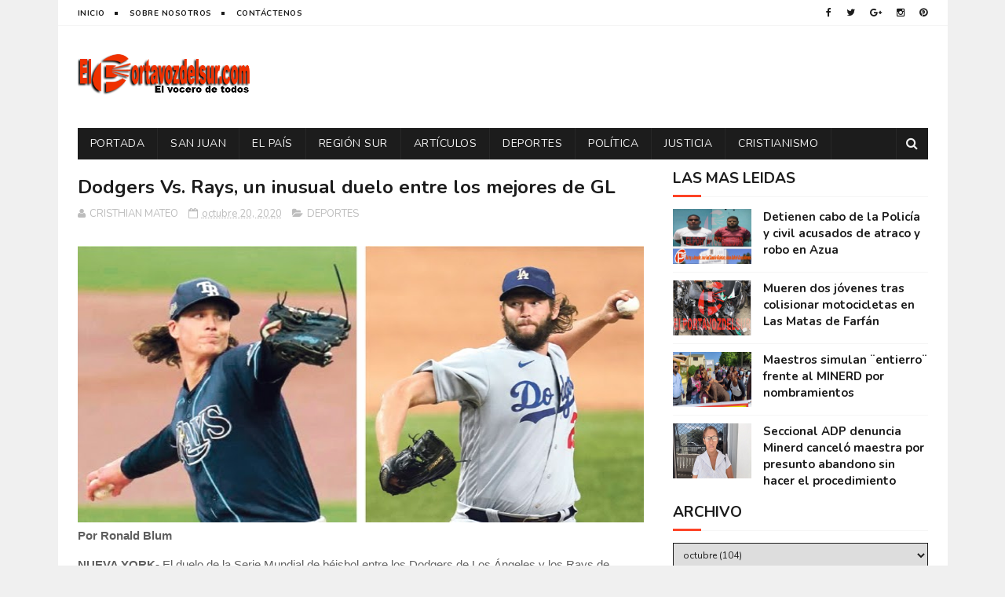

--- FILE ---
content_type: text/javascript; charset=UTF-8
request_url: https://www.elportavozdelsur.com/feeds/posts/default?alt=json-in-script&start-index=1&max-results=3&callback=jQuery11220048443067292738506_1769729310698&_=1769729310706
body_size: 5206
content:
// API callback
jQuery11220048443067292738506_1769729310698({"version":"1.0","encoding":"UTF-8","feed":{"xmlns":"http://www.w3.org/2005/Atom","xmlns$openSearch":"http://a9.com/-/spec/opensearchrss/1.0/","xmlns$blogger":"http://schemas.google.com/blogger/2008","xmlns$georss":"http://www.georss.org/georss","xmlns$gd":"http://schemas.google.com/g/2005","xmlns$thr":"http://purl.org/syndication/thread/1.0","id":{"$t":"tag:blogger.com,1999:blog-5551495972499889232"},"updated":{"$t":"2026-01-29T14:47:31.531-08:00"},"category":[{"term":"SAN JUAN"},{"term":"EL PAÍS"},{"term":"POLITICA"},{"term":"REGIÓN SUR"},{"term":"MUNDIALES"},{"term":"ARTÍCULOS"},{"term":"DEPORTES"},{"term":"FRONTERA"},{"term":"ECONOMÍA Y NEGOCIO"},{"term":"ENTRETENIMIENTO"},{"term":"CRISTIANISMO"},{"term":"VIDA"},{"term":"SLIDER"},{"term":"SALUD"},{"term":"SEMANA SANTA 2021"},{"term":"UFHEC"},{"term":"JUSTICIA"},{"term":"SEMANA SANTA 2022"}],"title":{"type":"text","$t":"ELPORTAVOZDELSUR.COM"},"subtitle":{"type":"html","$t":""},"link":[{"rel":"http://schemas.google.com/g/2005#feed","type":"application/atom+xml","href":"https:\/\/www.elportavozdelsur.com\/feeds\/posts\/default"},{"rel":"self","type":"application/atom+xml","href":"https:\/\/www.blogger.com\/feeds\/5551495972499889232\/posts\/default?alt=json-in-script\u0026max-results=3"},{"rel":"alternate","type":"text/html","href":"https:\/\/www.elportavozdelsur.com\/"},{"rel":"hub","href":"http://pubsubhubbub.appspot.com/"},{"rel":"next","type":"application/atom+xml","href":"https:\/\/www.blogger.com\/feeds\/5551495972499889232\/posts\/default?alt=json-in-script\u0026start-index=4\u0026max-results=3"}],"author":[{"name":{"$t":"Redacción"},"uri":{"$t":"http:\/\/www.blogger.com\/profile\/12587253643651842905"},"email":{"$t":"noreply@blogger.com"},"gd$image":{"rel":"http://schemas.google.com/g/2005#thumbnail","width":"32","height":"24","src":"\/\/blogger.googleusercontent.com\/img\/b\/R29vZ2xl\/AVvXsEh3e79zt_Dh95lKhqI5ixq76uSyIcuph0ROtl2VSMyIJH4EXaK6SmZAcC8Lqul8xNa7pImOKkskjcy5pbJkMpy6dSZRvdlrc1SJ3DvzwU38j96HZRMLrmtS-wnbeUPYPwo\/s148\/LOGO-LAVOZDESANJUAN+copia.png"}}],"generator":{"version":"7.00","uri":"http://www.blogger.com","$t":"Blogger"},"openSearch$totalResults":{"$t":"3497"},"openSearch$startIndex":{"$t":"1"},"openSearch$itemsPerPage":{"$t":"3"},"entry":[{"id":{"$t":"tag:blogger.com,1999:blog-5551495972499889232.post-1436291921321865981"},"published":{"$t":"2026-01-29T13:27:00.000-08:00"},"updated":{"$t":"2026-01-29T13:27:04.207-08:00"},"category":[{"scheme":"http://www.blogger.com/atom/ns#","term":"SAN JUAN"}],"title":{"type":"text","$t":" Gobernadora de San Juan encabeza inauguraciones y acciones de salud"},"content":{"type":"html","$t":"\u003Cdiv class=\"separator\" style=\"clear: both; text-align: justify;\"\u003E\u003Ca href=\"https:\/\/blogger.googleusercontent.com\/img\/b\/R29vZ2xl\/AVvXsEiNROxM7vrAl39C6rTf43j-7q1agTwlcLfzzGOm1dAU62tpJLEpRAkq6mSmCIfIuAv91VIvPh6TFgAqjMF3lIby-Wbzz3NnK8d0Y3as_Pxa8pJZHFFDUsqmFcQGt3WDioOaWj4Cbl9GubtYKsjUGpgOCRiQwMfjbdriMZzpb583RyWLE9mjnlgA9sohdirE\/s1280\/05cd3bf1-2d59-4a6d-bed4-1d36ce6c9e40.jpg\" imageanchor=\"1\" style=\"margin-left: 1em; margin-right: 1em;\"\u003E\u003Cimg border=\"0\" data-original-height=\"960\" data-original-width=\"1280\" src=\"https:\/\/blogger.googleusercontent.com\/img\/b\/R29vZ2xl\/AVvXsEiNROxM7vrAl39C6rTf43j-7q1agTwlcLfzzGOm1dAU62tpJLEpRAkq6mSmCIfIuAv91VIvPh6TFgAqjMF3lIby-Wbzz3NnK8d0Y3as_Pxa8pJZHFFDUsqmFcQGt3WDioOaWj4Cbl9GubtYKsjUGpgOCRiQwMfjbdriMZzpb583RyWLE9mjnlgA9sohdirE\/s16000\/05cd3bf1-2d59-4a6d-bed4-1d36ce6c9e40.jpg\" \/\u003E\u003C\/a\u003E\u003Cb style=\"font-family: verdana; text-align: left;\"\u003ESAN JUAN, RD.-\u003C\/b\u003E\u003Cspan style=\"font-family: verdana; text-align: left;\"\u003E La gobernadora provincial de San Juan, \u003C\/span\u003E\u003Cb style=\"font-family: verdana; text-align: left;\"\u003EDra. Ana María Castillo\u003C\/b\u003E\u003Cspan style=\"font-family: verdana; text-align: left;\"\u003E, encabezó importantes acciones orientadas al desarrollo comunitario y al fortalecimiento de la salud, con la inauguración de obras en Sabana Alta y el respaldo a programas sociales impulsados por el Gobierno central.\u003C\/span\u003E\u003C\/div\u003E\u003Cp\u003E\u003Cspan style=\"font-family: verdana;\"\u003EEn el distrito municipal de Sabana Alta, la representante del Poder Ejecutivo dejó inaugurados un centro comunal y una cancha deportiva, obras construidas con fondos de la \u003Cb\u003EComisión Presidencial de Apoyo al Desarrollo Provincial\u003C\/b\u003E, que contribuirán al impulso del deporte, la recreación y la integración comunitaria.\u003C\/span\u003E\u003C\/p\u003E\u003Cp\u003E\u003Cspan style=\"font-family: verdana;\"\u003EDe igual manera, bajo su gestión, la Gobernación Provincial de San Juan acogió una reunión del programa\u003Cb\u003E “Restableciendo Sonrisas”\u003C\/b\u003E, iniciativa permanente del Gobierno que procura mejorar la salud bucal de los envejecientes. En representación de la gobernadora, la licenciada \u003Cb\u003EFrancis Beltre González\u003C\/b\u003E reiteró el compromiso de \u003Cb\u003EAna María Castillo\u003C\/b\u003E con el fortalecimiento de los servicios de salud y la atención digna a los sectores más vulnerables.\u003C\/span\u003E\u003C\/p\u003E\u003Cp\u003E\u003C\/p\u003E\u003Cdiv class=\"separator\" style=\"clear: both; text-align: center;\"\u003E\u003Ca href=\"https:\/\/blogger.googleusercontent.com\/img\/b\/R29vZ2xl\/AVvXsEissHSuDie59Gou8BlJNJkZEEwWCavoBoy3eRFjOVws-uvjSRRsvS1o8nLnQAVpZuggCMX8JYeJR80nOZ7EiJ4RJz94Cj41GkRGo8usZrN3UJOY5N_G_j-fOiZoCMqBuDqwVvA7xbEgpMKSzFKhGgUAKxKwBYcgRLbQhSiF8dn-JOcMfQJW8wRh7asvw-kL\/s1280\/8c2dc1a8-3b25-4a40-9fd9-91c8fb845841.jpg\" imageanchor=\"1\" style=\"margin-left: 1em; margin-right: 1em;\"\u003E\u003Cimg border=\"0\" data-original-height=\"592\" data-original-width=\"1280\" src=\"https:\/\/blogger.googleusercontent.com\/img\/b\/R29vZ2xl\/AVvXsEissHSuDie59Gou8BlJNJkZEEwWCavoBoy3eRFjOVws-uvjSRRsvS1o8nLnQAVpZuggCMX8JYeJR80nOZ7EiJ4RJz94Cj41GkRGo8usZrN3UJOY5N_G_j-fOiZoCMqBuDqwVvA7xbEgpMKSzFKhGgUAKxKwBYcgRLbQhSiF8dn-JOcMfQJW8wRh7asvw-kL\/s16000\/8c2dc1a8-3b25-4a40-9fd9-91c8fb845841.jpg\" \/\u003E\u003C\/a\u003E\u003C\/div\u003E\u003Cspan style=\"font-family: verdana;\"\u003EDurante el encuentro, autoridades del Servicio Nacional de Salud destacaron que el programa, dispuesto por el presidente Luis Abinader, busca garantizar una mejor calidad de vida a los adultos mayores.\u003C\/span\u003E\u003Cp\u003E\u003C\/p\u003E\u003Cp\u003E\u003Cspan style=\"font-family: verdana;\"\u003E\u003Cb\u003ELas actividades fueron dadas a conocer a través del Departamento de Comunicaciones de la institución.\u003C\/b\u003E\u003C\/span\u003E\u003C\/p\u003E\u003Cp\u003E\u003Cspan style=\"font-family: verdana;\"\u003E\u003C\/span\u003E\u003C\/p\u003E\u003Cdiv class=\"separator\" style=\"clear: both; text-align: center;\"\u003E\u003Cspan style=\"font-family: verdana;\"\u003E\u003Ca href=\"https:\/\/blogger.googleusercontent.com\/img\/b\/R29vZ2xl\/AVvXsEiF7buV03rsYPGG7dZLVjx7Djplj7xGZwkpsGIMB6L7ZSqxwfY-4Nf1bwbxuyJBwBONo7dHBmkJB3aSU7XyVWupprEC8NlGeDo_qZjx6NBDDMt-_gV177ZZWH7ZTT-XVZeQ_Jm2PAYyF1PVFBB2n3pPF51AYLalPxLzJPVijxGIdr5Hq1-goOC-y9cexrIV\/s1280\/e23d3df9-7f0d-4d34-845d-b16d8b077b0e.jpg\" imageanchor=\"1\" style=\"margin-left: 1em; margin-right: 1em;\"\u003E\u003Cimg border=\"0\" data-original-height=\"960\" data-original-width=\"1280\" src=\"https:\/\/blogger.googleusercontent.com\/img\/b\/R29vZ2xl\/AVvXsEiF7buV03rsYPGG7dZLVjx7Djplj7xGZwkpsGIMB6L7ZSqxwfY-4Nf1bwbxuyJBwBONo7dHBmkJB3aSU7XyVWupprEC8NlGeDo_qZjx6NBDDMt-_gV177ZZWH7ZTT-XVZeQ_Jm2PAYyF1PVFBB2n3pPF51AYLalPxLzJPVijxGIdr5Hq1-goOC-y9cexrIV\/s16000\/e23d3df9-7f0d-4d34-845d-b16d8b077b0e.jpg\" \/\u003E\u003C\/a\u003E\u003C\/span\u003E\u003C\/div\u003E\u003Cp\u003E\u003C\/p\u003E"},"link":[{"rel":"replies","type":"application/atom+xml","href":"https:\/\/www.elportavozdelsur.com\/feeds\/1436291921321865981\/comments\/default","title":"Enviar comentarios"},{"rel":"replies","type":"text/html","href":"https:\/\/www.elportavozdelsur.com\/2026\/01\/gobernadora-de-san-juan-encabeza.html#comment-form","title":"0 comentarios"},{"rel":"edit","type":"application/atom+xml","href":"https:\/\/www.blogger.com\/feeds\/5551495972499889232\/posts\/default\/1436291921321865981"},{"rel":"self","type":"application/atom+xml","href":"https:\/\/www.blogger.com\/feeds\/5551495972499889232\/posts\/default\/1436291921321865981"},{"rel":"alternate","type":"text/html","href":"https:\/\/www.elportavozdelsur.com\/2026\/01\/gobernadora-de-san-juan-encabeza.html","title":" Gobernadora de San Juan encabeza inauguraciones y acciones de salud"}],"author":[{"name":{"$t":"CRISTHIAN MATEO"},"uri":{"$t":"http:\/\/www.blogger.com\/profile\/12422660626174104214"},"email":{"$t":"noreply@blogger.com"},"gd$image":{"rel":"http://schemas.google.com/g/2005#thumbnail","width":"32","height":"32","src":"\/\/blogger.googleusercontent.com\/img\/b\/R29vZ2xl\/AVvXsEgik3pGGc0UttDC1gC9baAB9DTh0NybntRF7DXUul_gQbGPlmP8Bxd2llmPiEsKHk5pRXGGdbg9ZXDCeuzEkOOgU_irWpIib8vM1O3gh-x0OGjhgvsXp5NqPs_4UWypCufOq8LNbefr8A_d3_G22OUuifHAuG88vJMQeUVhVH9g8eic75E\/s220\/photo_2024-10-12_18-19-09.jpg"}}],"media$thumbnail":{"xmlns$media":"http://search.yahoo.com/mrss/","url":"https:\/\/blogger.googleusercontent.com\/img\/b\/R29vZ2xl\/AVvXsEiNROxM7vrAl39C6rTf43j-7q1agTwlcLfzzGOm1dAU62tpJLEpRAkq6mSmCIfIuAv91VIvPh6TFgAqjMF3lIby-Wbzz3NnK8d0Y3as_Pxa8pJZHFFDUsqmFcQGt3WDioOaWj4Cbl9GubtYKsjUGpgOCRiQwMfjbdriMZzpb583RyWLE9mjnlgA9sohdirE\/s72-c\/05cd3bf1-2d59-4a6d-bed4-1d36ce6c9e40.jpg","height":"72","width":"72"},"thr$total":{"$t":"0"}},{"id":{"$t":"tag:blogger.com,1999:blog-5551495972499889232.post-6398269922763299683"},"published":{"$t":"2026-01-29T12:43:00.000-08:00"},"updated":{"$t":"2026-01-29T12:43:37.271-08:00"},"category":[{"scheme":"http://www.blogger.com/atom/ns#","term":"SALUD"}],"title":{"type":"text","$t":" Director nacional de Odontología del SNS supervisa servicios en el Hospital Dr. Alejandro Cabral"},"content":{"type":"html","$t":"\u003Cdiv class=\"separator\" style=\"clear: both; text-align: justify;\"\u003E\u003Ca href=\"https:\/\/blogger.googleusercontent.com\/img\/b\/R29vZ2xl\/AVvXsEiRkvU3S3iljggGLsbOgKxrA_QMTyXuQX0hi-8pJI0tfyWVIgz4EmgXJkCskiyOM6DdPprUhS4NTzVDooKdDXxLscE1A9yV7b0Ecla9Dhs4ni4bjXqC_7UowL4eJ6sL8ZOh87iuoYbZVxuPNZVzqmYd0UkeQtmXG6Rsg-G6rhW09OtRxekQnJ0VyaHt0bdw\/s1600\/c3af30b7-c8bc-4d4a-8433-e4c4fc4bc9bf.jpg\" imageanchor=\"1\" style=\"margin-left: 1em; margin-right: 1em;\"\u003E\u003Cimg border=\"0\" data-original-height=\"1200\" data-original-width=\"1600\" src=\"https:\/\/blogger.googleusercontent.com\/img\/b\/R29vZ2xl\/AVvXsEiRkvU3S3iljggGLsbOgKxrA_QMTyXuQX0hi-8pJI0tfyWVIgz4EmgXJkCskiyOM6DdPprUhS4NTzVDooKdDXxLscE1A9yV7b0Ecla9Dhs4ni4bjXqC_7UowL4eJ6sL8ZOh87iuoYbZVxuPNZVzqmYd0UkeQtmXG6Rsg-G6rhW09OtRxekQnJ0VyaHt0bdw\/s16000\/c3af30b7-c8bc-4d4a-8433-e4c4fc4bc9bf.jpg\" \/\u003E\u003C\/a\u003E\u003Cb style=\"font-family: verdana; text-align: left;\"\u003EEstas acciones reflejan el compromiso del Servicio Nacional de Salud con el bienestar y la salud integral de los dominicanos.\u003C\/b\u003E\u003C\/div\u003E\u003Cp\u003E\u003Cspan style=\"font-family: verdana;\"\u003E\u003Cb\u003ESAN JUAN, RD.– \u003C\/b\u003EEl director nacional de Odontología del Servicio Nacional de Salud (SNS), \u003Cb\u003EDr. Mario Bournigal Mena\u003C\/b\u003E, realizó una visita de supervisión junto a una comisión de la Dirección Nacional de Odontología, para continuar fortaleciendo los servicios odontológicos en el Hospital Regional Docente Dr. Alejandro Cabral, como parte de las acciones orientadas a elevar la calidad de la atención en salud bucal.\u003C\/span\u003E\u003C\/p\u003E\u003Cp\u003E\u003Cspan style=\"font-family: verdana;\"\u003EDurante la jornada se desarrolló una reunión de trabajo con los odontólogos del centro, la Coordinadora Regional de Odontología y una comisión de la Dirección Nacional de Odontología, en la que se establecieron estrategias conjuntas para optimizar los servicios ofrecidos a la población.\u003C\/span\u003E\u003C\/p\u003E\u003Cp\u003E\u003Cspan style=\"font-family: verdana;\"\u003EEl \u003Cb\u003EDr. Bournigal \u003C\/b\u003Eresaltó la importancia de la salud bucal y reafirmó la disposición del presidente de la República, \u003Cb\u003ELuis Abinader\u003C\/b\u003E, y del director ejecutivo del SNS, \u003Cb\u003EDr. Julio Landrón\u003C\/b\u003E, de continuar ampliando y fortaleciendo los servicios odontológicos, garantizando una atención con la calidad que demandan los protocolos establecidos.\u003C\/span\u003E\u003C\/p\u003E\u003Cp\u003E\u003Cspan style=\"font-family: verdana;\"\u003EDurante su visita, el funcionario fue recibido por la directora del hospital,\u003Cb\u003E Dra. Emelinda Saldivar Domínguez,\u003C\/b\u003E quien expresó su satisfacción por la visita y valoró positivamente el acompañamiento técnico, destacando el trabajo en equipo como eje fundamental para seguir mejorando la calidad del servicio.\u003C\/span\u003E\u003C\/p\u003E"},"link":[{"rel":"replies","type":"application/atom+xml","href":"https:\/\/www.elportavozdelsur.com\/feeds\/6398269922763299683\/comments\/default","title":"Enviar comentarios"},{"rel":"replies","type":"text/html","href":"https:\/\/www.elportavozdelsur.com\/2026\/01\/director-nacional-de-odontologia-del.html#comment-form","title":"0 comentarios"},{"rel":"edit","type":"application/atom+xml","href":"https:\/\/www.blogger.com\/feeds\/5551495972499889232\/posts\/default\/6398269922763299683"},{"rel":"self","type":"application/atom+xml","href":"https:\/\/www.blogger.com\/feeds\/5551495972499889232\/posts\/default\/6398269922763299683"},{"rel":"alternate","type":"text/html","href":"https:\/\/www.elportavozdelsur.com\/2026\/01\/director-nacional-de-odontologia-del.html","title":" Director nacional de Odontología del SNS supervisa servicios en el Hospital Dr. Alejandro Cabral"}],"author":[{"name":{"$t":"CRISTHIAN MATEO"},"uri":{"$t":"http:\/\/www.blogger.com\/profile\/12422660626174104214"},"email":{"$t":"noreply@blogger.com"},"gd$image":{"rel":"http://schemas.google.com/g/2005#thumbnail","width":"32","height":"32","src":"\/\/blogger.googleusercontent.com\/img\/b\/R29vZ2xl\/AVvXsEgik3pGGc0UttDC1gC9baAB9DTh0NybntRF7DXUul_gQbGPlmP8Bxd2llmPiEsKHk5pRXGGdbg9ZXDCeuzEkOOgU_irWpIib8vM1O3gh-x0OGjhgvsXp5NqPs_4UWypCufOq8LNbefr8A_d3_G22OUuifHAuG88vJMQeUVhVH9g8eic75E\/s220\/photo_2024-10-12_18-19-09.jpg"}}],"media$thumbnail":{"xmlns$media":"http://search.yahoo.com/mrss/","url":"https:\/\/blogger.googleusercontent.com\/img\/b\/R29vZ2xl\/AVvXsEiRkvU3S3iljggGLsbOgKxrA_QMTyXuQX0hi-8pJI0tfyWVIgz4EmgXJkCskiyOM6DdPprUhS4NTzVDooKdDXxLscE1A9yV7b0Ecla9Dhs4ni4bjXqC_7UowL4eJ6sL8ZOh87iuoYbZVxuPNZVzqmYd0UkeQtmXG6Rsg-G6rhW09OtRxekQnJ0VyaHt0bdw\/s72-c\/c3af30b7-c8bc-4d4a-8433-e4c4fc4bc9bf.jpg","height":"72","width":"72"},"thr$total":{"$t":"0"}},{"id":{"$t":"tag:blogger.com,1999:blog-5551495972499889232.post-2111704331536659516"},"published":{"$t":"2026-01-28T09:50:00.000-08:00"},"updated":{"$t":"2026-01-28T09:50:32.609-08:00"},"category":[{"scheme":"http://www.blogger.com/atom/ns#","term":"ENTRETENIMIENTO"}],"title":{"type":"text","$t":"Policía aclara herida de “La Demente 12-12” fue accidental"},"content":{"type":"html","$t":"\u003Cp\u003E\u003Cb\u003E\u003Cspan style=\"font-family: verdana;\"\u003E\u003C\/span\u003E\u003C\/b\u003E\u003C\/p\u003E\u003Cdiv class=\"separator\" style=\"clear: both; text-align: center;\"\u003E\u003Cb\u003E\u003Cspan style=\"font-family: verdana;\"\u003E\u003Ca href=\"https:\/\/blogger.googleusercontent.com\/img\/b\/R29vZ2xl\/AVvXsEjp-XUy24NRvRcdvQmFUVmM1u9nidCmoSPoujdlQ2iXCHgq2xuXosNmEr3AtDVuywvlui3YbF8eCTiMwe0D8XjW2yQwoiupzvc6WcJJ75Vo-KPFIKRX0Dthf48TOQ4SilbrGcl3j9rIniWGHFDZBz-fmoru1LKAZOG3wIRWq5TOxAlGSwKcDak5jUYWcwW_\/s1280\/04401c39-c1aa-461a-ada9-2a0ad718e741.jpg\" style=\"margin-left: 1em; margin-right: 1em;\"\u003E\u003Cimg border=\"0\" data-original-height=\"720\" data-original-width=\"1280\" src=\"https:\/\/blogger.googleusercontent.com\/img\/b\/R29vZ2xl\/AVvXsEjp-XUy24NRvRcdvQmFUVmM1u9nidCmoSPoujdlQ2iXCHgq2xuXosNmEr3AtDVuywvlui3YbF8eCTiMwe0D8XjW2yQwoiupzvc6WcJJ75Vo-KPFIKRX0Dthf48TOQ4SilbrGcl3j9rIniWGHFDZBz-fmoru1LKAZOG3wIRWq5TOxAlGSwKcDak5jUYWcwW_\/s16000\/04401c39-c1aa-461a-ada9-2a0ad718e741.jpg\" \/\u003E\u003C\/a\u003E\u003C\/span\u003E\u003C\/b\u003E\u003C\/div\u003E\u003Cb\u003E\u003Cspan style=\"font-family: verdana;\"\u003E\u003Cspan data-end=\"1684\" data-start=\"1666\"\u003EPor: Daniel Merán\u003C\/span\u003E\u003C\/span\u003E\u003C\/b\u003E\u003Cp\u003E\u003C\/p\u003E\u003Ch3 data-end=\"249\" data-start=\"141\"\u003E\u003Cspan style=\"font-family: verdana; font-size: small;\"\u003E\u003Cstrong data-end=\"276\" data-start=\"251\"\u003ESANTO DOMINGO OESTE.–\u003C\/strong\u003E \u003Cspan style=\"font-weight: normal;\"\u003ELa Policía Nacional aclaró que la herida de bala sufrida por la artista urbana \u003C\/span\u003EEsteisis Peña Santana\u003Cspan style=\"font-weight: normal;\"\u003E, conocida artísticamente como \u003C\/span\u003E\u003Cspan data-end=\"428\" data-start=\"408\"\u003E“La Demente 12-12”\u003C\/span\u003E,\u003Cspan style=\"font-weight: normal;\"\u003E no fue producto de un atraco, como se difundió inicialmente en redes sociales, sino de un hecho de carácter accidental ocurrido la madrugada del 26 de enero de 2026.\u003C\/span\u003E\u003C\/span\u003E\u003C\/h3\u003E\n\u003Cp data-end=\"964\" data-start=\"597\"\u003E\u003Cspan style=\"font-family: verdana;\"\u003ESegún el informe preliminar ofrecido por la División de Homicidios y la Policía Científica,\u003Cb\u003E el incidente ocurrió mientras la joven se desplazaba en una motocicleta junto a familiares y amigos por la avenida Duarte Vieja, en Santo Domingo Oeste. Al momento de cruzar un policía acostado, se produjo un disparo accidental que le ocasionó una herida en el muslo derecho.\u003C\/b\u003E\u003C\/span\u003E\u003C\/p\u003E\n\u003Cp data-end=\"1159\" data-start=\"966\"\u003E\u003Cspan style=\"font-family: verdana;\"\u003ETras el suceso, la artista fue trasladada de inmediato al Hospital Dr. Marcelino Vélez Santana, donde recibió atenciones médicas y se encuentra fuera de peligro, de acuerdo con las autoridades.\u003C\/span\u003E\u003C\/p\u003E\n\u003Cp data-end=\"1427\" data-start=\"1161\"\u003E\u003Cspan style=\"font-family: verdana;\"\u003ELa Policía informó además que, como parte del proceso investigativo, fueron recuperados de manera voluntaria un arma de fuego, una prenda personal y una motocicleta vinculadas al caso. Asimismo, se estableció que el arma ocupada no figura registrada de manera legal.\u003C\/span\u003E\u003C\/p\u003E\n\u003Cp data-end=\"1664\" data-start=\"1429\"\u003E\u003Cspan style=\"font-family: verdana;\"\u003EFinalmente, la institución del orden reiteró su llamado a la ciudadanía y a los medios de comunicación a informarse a través de fuentes oficiales y a evitar la difusión de versiones no confirmadas que puedan generar confusión o alarma.\u003C\/span\u003E\u003C\/p\u003E"},"link":[{"rel":"replies","type":"application/atom+xml","href":"https:\/\/www.elportavozdelsur.com\/feeds\/2111704331536659516\/comments\/default","title":"Enviar comentarios"},{"rel":"replies","type":"text/html","href":"https:\/\/www.elportavozdelsur.com\/2026\/01\/policia-aclara-herida-de-la-demente-12.html#comment-form","title":"0 comentarios"},{"rel":"edit","type":"application/atom+xml","href":"https:\/\/www.blogger.com\/feeds\/5551495972499889232\/posts\/default\/2111704331536659516"},{"rel":"self","type":"application/atom+xml","href":"https:\/\/www.blogger.com\/feeds\/5551495972499889232\/posts\/default\/2111704331536659516"},{"rel":"alternate","type":"text/html","href":"https:\/\/www.elportavozdelsur.com\/2026\/01\/policia-aclara-herida-de-la-demente-12.html","title":"Policía aclara herida de “La Demente 12-12” fue accidental"}],"author":[{"name":{"$t":"CRISTHIAN MATEO"},"uri":{"$t":"http:\/\/www.blogger.com\/profile\/12422660626174104214"},"email":{"$t":"noreply@blogger.com"},"gd$image":{"rel":"http://schemas.google.com/g/2005#thumbnail","width":"32","height":"32","src":"\/\/blogger.googleusercontent.com\/img\/b\/R29vZ2xl\/AVvXsEgik3pGGc0UttDC1gC9baAB9DTh0NybntRF7DXUul_gQbGPlmP8Bxd2llmPiEsKHk5pRXGGdbg9ZXDCeuzEkOOgU_irWpIib8vM1O3gh-x0OGjhgvsXp5NqPs_4UWypCufOq8LNbefr8A_d3_G22OUuifHAuG88vJMQeUVhVH9g8eic75E\/s220\/photo_2024-10-12_18-19-09.jpg"}}],"media$thumbnail":{"xmlns$media":"http://search.yahoo.com/mrss/","url":"https:\/\/blogger.googleusercontent.com\/img\/b\/R29vZ2xl\/AVvXsEjp-XUy24NRvRcdvQmFUVmM1u9nidCmoSPoujdlQ2iXCHgq2xuXosNmEr3AtDVuywvlui3YbF8eCTiMwe0D8XjW2yQwoiupzvc6WcJJ75Vo-KPFIKRX0Dthf48TOQ4SilbrGcl3j9rIniWGHFDZBz-fmoru1LKAZOG3wIRWq5TOxAlGSwKcDak5jUYWcwW_\/s72-c\/04401c39-c1aa-461a-ada9-2a0ad718e741.jpg","height":"72","width":"72"},"thr$total":{"$t":"0"}}]}});

--- FILE ---
content_type: text/javascript; charset=UTF-8
request_url: https://www.elportavozdelsur.com/feeds/posts/default?alt=json-in-script&max-results=3&callback=jQuery11220048443067292738506_1769729310700&_=1769729310707
body_size: 5204
content:
// API callback
jQuery11220048443067292738506_1769729310700({"version":"1.0","encoding":"UTF-8","feed":{"xmlns":"http://www.w3.org/2005/Atom","xmlns$openSearch":"http://a9.com/-/spec/opensearchrss/1.0/","xmlns$blogger":"http://schemas.google.com/blogger/2008","xmlns$georss":"http://www.georss.org/georss","xmlns$gd":"http://schemas.google.com/g/2005","xmlns$thr":"http://purl.org/syndication/thread/1.0","id":{"$t":"tag:blogger.com,1999:blog-5551495972499889232"},"updated":{"$t":"2026-01-29T14:47:31.531-08:00"},"category":[{"term":"SAN JUAN"},{"term":"EL PAÍS"},{"term":"POLITICA"},{"term":"REGIÓN SUR"},{"term":"MUNDIALES"},{"term":"ARTÍCULOS"},{"term":"DEPORTES"},{"term":"FRONTERA"},{"term":"ECONOMÍA Y NEGOCIO"},{"term":"ENTRETENIMIENTO"},{"term":"CRISTIANISMO"},{"term":"VIDA"},{"term":"SLIDER"},{"term":"SALUD"},{"term":"SEMANA SANTA 2021"},{"term":"UFHEC"},{"term":"JUSTICIA"},{"term":"SEMANA SANTA 2022"}],"title":{"type":"text","$t":"ELPORTAVOZDELSUR.COM"},"subtitle":{"type":"html","$t":""},"link":[{"rel":"http://schemas.google.com/g/2005#feed","type":"application/atom+xml","href":"https:\/\/www.elportavozdelsur.com\/feeds\/posts\/default"},{"rel":"self","type":"application/atom+xml","href":"https:\/\/www.blogger.com\/feeds\/5551495972499889232\/posts\/default?alt=json-in-script\u0026max-results=3"},{"rel":"alternate","type":"text/html","href":"https:\/\/www.elportavozdelsur.com\/"},{"rel":"hub","href":"http://pubsubhubbub.appspot.com/"},{"rel":"next","type":"application/atom+xml","href":"https:\/\/www.blogger.com\/feeds\/5551495972499889232\/posts\/default?alt=json-in-script\u0026start-index=4\u0026max-results=3"}],"author":[{"name":{"$t":"Redacción"},"uri":{"$t":"http:\/\/www.blogger.com\/profile\/12587253643651842905"},"email":{"$t":"noreply@blogger.com"},"gd$image":{"rel":"http://schemas.google.com/g/2005#thumbnail","width":"32","height":"24","src":"\/\/blogger.googleusercontent.com\/img\/b\/R29vZ2xl\/AVvXsEh3e79zt_Dh95lKhqI5ixq76uSyIcuph0ROtl2VSMyIJH4EXaK6SmZAcC8Lqul8xNa7pImOKkskjcy5pbJkMpy6dSZRvdlrc1SJ3DvzwU38j96HZRMLrmtS-wnbeUPYPwo\/s148\/LOGO-LAVOZDESANJUAN+copia.png"}}],"generator":{"version":"7.00","uri":"http://www.blogger.com","$t":"Blogger"},"openSearch$totalResults":{"$t":"3497"},"openSearch$startIndex":{"$t":"1"},"openSearch$itemsPerPage":{"$t":"3"},"entry":[{"id":{"$t":"tag:blogger.com,1999:blog-5551495972499889232.post-1436291921321865981"},"published":{"$t":"2026-01-29T13:27:00.000-08:00"},"updated":{"$t":"2026-01-29T13:27:04.207-08:00"},"category":[{"scheme":"http://www.blogger.com/atom/ns#","term":"SAN JUAN"}],"title":{"type":"text","$t":" Gobernadora de San Juan encabeza inauguraciones y acciones de salud"},"content":{"type":"html","$t":"\u003Cdiv class=\"separator\" style=\"clear: both; text-align: justify;\"\u003E\u003Ca href=\"https:\/\/blogger.googleusercontent.com\/img\/b\/R29vZ2xl\/AVvXsEiNROxM7vrAl39C6rTf43j-7q1agTwlcLfzzGOm1dAU62tpJLEpRAkq6mSmCIfIuAv91VIvPh6TFgAqjMF3lIby-Wbzz3NnK8d0Y3as_Pxa8pJZHFFDUsqmFcQGt3WDioOaWj4Cbl9GubtYKsjUGpgOCRiQwMfjbdriMZzpb583RyWLE9mjnlgA9sohdirE\/s1280\/05cd3bf1-2d59-4a6d-bed4-1d36ce6c9e40.jpg\" imageanchor=\"1\" style=\"margin-left: 1em; margin-right: 1em;\"\u003E\u003Cimg border=\"0\" data-original-height=\"960\" data-original-width=\"1280\" src=\"https:\/\/blogger.googleusercontent.com\/img\/b\/R29vZ2xl\/AVvXsEiNROxM7vrAl39C6rTf43j-7q1agTwlcLfzzGOm1dAU62tpJLEpRAkq6mSmCIfIuAv91VIvPh6TFgAqjMF3lIby-Wbzz3NnK8d0Y3as_Pxa8pJZHFFDUsqmFcQGt3WDioOaWj4Cbl9GubtYKsjUGpgOCRiQwMfjbdriMZzpb583RyWLE9mjnlgA9sohdirE\/s16000\/05cd3bf1-2d59-4a6d-bed4-1d36ce6c9e40.jpg\" \/\u003E\u003C\/a\u003E\u003Cb style=\"font-family: verdana; text-align: left;\"\u003ESAN JUAN, RD.-\u003C\/b\u003E\u003Cspan style=\"font-family: verdana; text-align: left;\"\u003E La gobernadora provincial de San Juan, \u003C\/span\u003E\u003Cb style=\"font-family: verdana; text-align: left;\"\u003EDra. Ana María Castillo\u003C\/b\u003E\u003Cspan style=\"font-family: verdana; text-align: left;\"\u003E, encabezó importantes acciones orientadas al desarrollo comunitario y al fortalecimiento de la salud, con la inauguración de obras en Sabana Alta y el respaldo a programas sociales impulsados por el Gobierno central.\u003C\/span\u003E\u003C\/div\u003E\u003Cp\u003E\u003Cspan style=\"font-family: verdana;\"\u003EEn el distrito municipal de Sabana Alta, la representante del Poder Ejecutivo dejó inaugurados un centro comunal y una cancha deportiva, obras construidas con fondos de la \u003Cb\u003EComisión Presidencial de Apoyo al Desarrollo Provincial\u003C\/b\u003E, que contribuirán al impulso del deporte, la recreación y la integración comunitaria.\u003C\/span\u003E\u003C\/p\u003E\u003Cp\u003E\u003Cspan style=\"font-family: verdana;\"\u003EDe igual manera, bajo su gestión, la Gobernación Provincial de San Juan acogió una reunión del programa\u003Cb\u003E “Restableciendo Sonrisas”\u003C\/b\u003E, iniciativa permanente del Gobierno que procura mejorar la salud bucal de los envejecientes. En representación de la gobernadora, la licenciada \u003Cb\u003EFrancis Beltre González\u003C\/b\u003E reiteró el compromiso de \u003Cb\u003EAna María Castillo\u003C\/b\u003E con el fortalecimiento de los servicios de salud y la atención digna a los sectores más vulnerables.\u003C\/span\u003E\u003C\/p\u003E\u003Cp\u003E\u003C\/p\u003E\u003Cdiv class=\"separator\" style=\"clear: both; text-align: center;\"\u003E\u003Ca href=\"https:\/\/blogger.googleusercontent.com\/img\/b\/R29vZ2xl\/AVvXsEissHSuDie59Gou8BlJNJkZEEwWCavoBoy3eRFjOVws-uvjSRRsvS1o8nLnQAVpZuggCMX8JYeJR80nOZ7EiJ4RJz94Cj41GkRGo8usZrN3UJOY5N_G_j-fOiZoCMqBuDqwVvA7xbEgpMKSzFKhGgUAKxKwBYcgRLbQhSiF8dn-JOcMfQJW8wRh7asvw-kL\/s1280\/8c2dc1a8-3b25-4a40-9fd9-91c8fb845841.jpg\" imageanchor=\"1\" style=\"margin-left: 1em; margin-right: 1em;\"\u003E\u003Cimg border=\"0\" data-original-height=\"592\" data-original-width=\"1280\" src=\"https:\/\/blogger.googleusercontent.com\/img\/b\/R29vZ2xl\/AVvXsEissHSuDie59Gou8BlJNJkZEEwWCavoBoy3eRFjOVws-uvjSRRsvS1o8nLnQAVpZuggCMX8JYeJR80nOZ7EiJ4RJz94Cj41GkRGo8usZrN3UJOY5N_G_j-fOiZoCMqBuDqwVvA7xbEgpMKSzFKhGgUAKxKwBYcgRLbQhSiF8dn-JOcMfQJW8wRh7asvw-kL\/s16000\/8c2dc1a8-3b25-4a40-9fd9-91c8fb845841.jpg\" \/\u003E\u003C\/a\u003E\u003C\/div\u003E\u003Cspan style=\"font-family: verdana;\"\u003EDurante el encuentro, autoridades del Servicio Nacional de Salud destacaron que el programa, dispuesto por el presidente Luis Abinader, busca garantizar una mejor calidad de vida a los adultos mayores.\u003C\/span\u003E\u003Cp\u003E\u003C\/p\u003E\u003Cp\u003E\u003Cspan style=\"font-family: verdana;\"\u003E\u003Cb\u003ELas actividades fueron dadas a conocer a través del Departamento de Comunicaciones de la institución.\u003C\/b\u003E\u003C\/span\u003E\u003C\/p\u003E\u003Cp\u003E\u003Cspan style=\"font-family: verdana;\"\u003E\u003C\/span\u003E\u003C\/p\u003E\u003Cdiv class=\"separator\" style=\"clear: both; text-align: center;\"\u003E\u003Cspan style=\"font-family: verdana;\"\u003E\u003Ca href=\"https:\/\/blogger.googleusercontent.com\/img\/b\/R29vZ2xl\/AVvXsEiF7buV03rsYPGG7dZLVjx7Djplj7xGZwkpsGIMB6L7ZSqxwfY-4Nf1bwbxuyJBwBONo7dHBmkJB3aSU7XyVWupprEC8NlGeDo_qZjx6NBDDMt-_gV177ZZWH7ZTT-XVZeQ_Jm2PAYyF1PVFBB2n3pPF51AYLalPxLzJPVijxGIdr5Hq1-goOC-y9cexrIV\/s1280\/e23d3df9-7f0d-4d34-845d-b16d8b077b0e.jpg\" imageanchor=\"1\" style=\"margin-left: 1em; margin-right: 1em;\"\u003E\u003Cimg border=\"0\" data-original-height=\"960\" data-original-width=\"1280\" src=\"https:\/\/blogger.googleusercontent.com\/img\/b\/R29vZ2xl\/AVvXsEiF7buV03rsYPGG7dZLVjx7Djplj7xGZwkpsGIMB6L7ZSqxwfY-4Nf1bwbxuyJBwBONo7dHBmkJB3aSU7XyVWupprEC8NlGeDo_qZjx6NBDDMt-_gV177ZZWH7ZTT-XVZeQ_Jm2PAYyF1PVFBB2n3pPF51AYLalPxLzJPVijxGIdr5Hq1-goOC-y9cexrIV\/s16000\/e23d3df9-7f0d-4d34-845d-b16d8b077b0e.jpg\" \/\u003E\u003C\/a\u003E\u003C\/span\u003E\u003C\/div\u003E\u003Cp\u003E\u003C\/p\u003E"},"link":[{"rel":"replies","type":"application/atom+xml","href":"https:\/\/www.elportavozdelsur.com\/feeds\/1436291921321865981\/comments\/default","title":"Enviar comentarios"},{"rel":"replies","type":"text/html","href":"https:\/\/www.elportavozdelsur.com\/2026\/01\/gobernadora-de-san-juan-encabeza.html#comment-form","title":"0 comentarios"},{"rel":"edit","type":"application/atom+xml","href":"https:\/\/www.blogger.com\/feeds\/5551495972499889232\/posts\/default\/1436291921321865981"},{"rel":"self","type":"application/atom+xml","href":"https:\/\/www.blogger.com\/feeds\/5551495972499889232\/posts\/default\/1436291921321865981"},{"rel":"alternate","type":"text/html","href":"https:\/\/www.elportavozdelsur.com\/2026\/01\/gobernadora-de-san-juan-encabeza.html","title":" Gobernadora de San Juan encabeza inauguraciones y acciones de salud"}],"author":[{"name":{"$t":"CRISTHIAN MATEO"},"uri":{"$t":"http:\/\/www.blogger.com\/profile\/12422660626174104214"},"email":{"$t":"noreply@blogger.com"},"gd$image":{"rel":"http://schemas.google.com/g/2005#thumbnail","width":"32","height":"32","src":"\/\/blogger.googleusercontent.com\/img\/b\/R29vZ2xl\/AVvXsEgik3pGGc0UttDC1gC9baAB9DTh0NybntRF7DXUul_gQbGPlmP8Bxd2llmPiEsKHk5pRXGGdbg9ZXDCeuzEkOOgU_irWpIib8vM1O3gh-x0OGjhgvsXp5NqPs_4UWypCufOq8LNbefr8A_d3_G22OUuifHAuG88vJMQeUVhVH9g8eic75E\/s220\/photo_2024-10-12_18-19-09.jpg"}}],"media$thumbnail":{"xmlns$media":"http://search.yahoo.com/mrss/","url":"https:\/\/blogger.googleusercontent.com\/img\/b\/R29vZ2xl\/AVvXsEiNROxM7vrAl39C6rTf43j-7q1agTwlcLfzzGOm1dAU62tpJLEpRAkq6mSmCIfIuAv91VIvPh6TFgAqjMF3lIby-Wbzz3NnK8d0Y3as_Pxa8pJZHFFDUsqmFcQGt3WDioOaWj4Cbl9GubtYKsjUGpgOCRiQwMfjbdriMZzpb583RyWLE9mjnlgA9sohdirE\/s72-c\/05cd3bf1-2d59-4a6d-bed4-1d36ce6c9e40.jpg","height":"72","width":"72"},"thr$total":{"$t":"0"}},{"id":{"$t":"tag:blogger.com,1999:blog-5551495972499889232.post-6398269922763299683"},"published":{"$t":"2026-01-29T12:43:00.000-08:00"},"updated":{"$t":"2026-01-29T12:43:37.271-08:00"},"category":[{"scheme":"http://www.blogger.com/atom/ns#","term":"SALUD"}],"title":{"type":"text","$t":" Director nacional de Odontología del SNS supervisa servicios en el Hospital Dr. Alejandro Cabral"},"content":{"type":"html","$t":"\u003Cdiv class=\"separator\" style=\"clear: both; text-align: justify;\"\u003E\u003Ca href=\"https:\/\/blogger.googleusercontent.com\/img\/b\/R29vZ2xl\/AVvXsEiRkvU3S3iljggGLsbOgKxrA_QMTyXuQX0hi-8pJI0tfyWVIgz4EmgXJkCskiyOM6DdPprUhS4NTzVDooKdDXxLscE1A9yV7b0Ecla9Dhs4ni4bjXqC_7UowL4eJ6sL8ZOh87iuoYbZVxuPNZVzqmYd0UkeQtmXG6Rsg-G6rhW09OtRxekQnJ0VyaHt0bdw\/s1600\/c3af30b7-c8bc-4d4a-8433-e4c4fc4bc9bf.jpg\" imageanchor=\"1\" style=\"margin-left: 1em; margin-right: 1em;\"\u003E\u003Cimg border=\"0\" data-original-height=\"1200\" data-original-width=\"1600\" src=\"https:\/\/blogger.googleusercontent.com\/img\/b\/R29vZ2xl\/AVvXsEiRkvU3S3iljggGLsbOgKxrA_QMTyXuQX0hi-8pJI0tfyWVIgz4EmgXJkCskiyOM6DdPprUhS4NTzVDooKdDXxLscE1A9yV7b0Ecla9Dhs4ni4bjXqC_7UowL4eJ6sL8ZOh87iuoYbZVxuPNZVzqmYd0UkeQtmXG6Rsg-G6rhW09OtRxekQnJ0VyaHt0bdw\/s16000\/c3af30b7-c8bc-4d4a-8433-e4c4fc4bc9bf.jpg\" \/\u003E\u003C\/a\u003E\u003Cb style=\"font-family: verdana; text-align: left;\"\u003EEstas acciones reflejan el compromiso del Servicio Nacional de Salud con el bienestar y la salud integral de los dominicanos.\u003C\/b\u003E\u003C\/div\u003E\u003Cp\u003E\u003Cspan style=\"font-family: verdana;\"\u003E\u003Cb\u003ESAN JUAN, RD.– \u003C\/b\u003EEl director nacional de Odontología del Servicio Nacional de Salud (SNS), \u003Cb\u003EDr. Mario Bournigal Mena\u003C\/b\u003E, realizó una visita de supervisión junto a una comisión de la Dirección Nacional de Odontología, para continuar fortaleciendo los servicios odontológicos en el Hospital Regional Docente Dr. Alejandro Cabral, como parte de las acciones orientadas a elevar la calidad de la atención en salud bucal.\u003C\/span\u003E\u003C\/p\u003E\u003Cp\u003E\u003Cspan style=\"font-family: verdana;\"\u003EDurante la jornada se desarrolló una reunión de trabajo con los odontólogos del centro, la Coordinadora Regional de Odontología y una comisión de la Dirección Nacional de Odontología, en la que se establecieron estrategias conjuntas para optimizar los servicios ofrecidos a la población.\u003C\/span\u003E\u003C\/p\u003E\u003Cp\u003E\u003Cspan style=\"font-family: verdana;\"\u003EEl \u003Cb\u003EDr. Bournigal \u003C\/b\u003Eresaltó la importancia de la salud bucal y reafirmó la disposición del presidente de la República, \u003Cb\u003ELuis Abinader\u003C\/b\u003E, y del director ejecutivo del SNS, \u003Cb\u003EDr. Julio Landrón\u003C\/b\u003E, de continuar ampliando y fortaleciendo los servicios odontológicos, garantizando una atención con la calidad que demandan los protocolos establecidos.\u003C\/span\u003E\u003C\/p\u003E\u003Cp\u003E\u003Cspan style=\"font-family: verdana;\"\u003EDurante su visita, el funcionario fue recibido por la directora del hospital,\u003Cb\u003E Dra. Emelinda Saldivar Domínguez,\u003C\/b\u003E quien expresó su satisfacción por la visita y valoró positivamente el acompañamiento técnico, destacando el trabajo en equipo como eje fundamental para seguir mejorando la calidad del servicio.\u003C\/span\u003E\u003C\/p\u003E"},"link":[{"rel":"replies","type":"application/atom+xml","href":"https:\/\/www.elportavozdelsur.com\/feeds\/6398269922763299683\/comments\/default","title":"Enviar comentarios"},{"rel":"replies","type":"text/html","href":"https:\/\/www.elportavozdelsur.com\/2026\/01\/director-nacional-de-odontologia-del.html#comment-form","title":"0 comentarios"},{"rel":"edit","type":"application/atom+xml","href":"https:\/\/www.blogger.com\/feeds\/5551495972499889232\/posts\/default\/6398269922763299683"},{"rel":"self","type":"application/atom+xml","href":"https:\/\/www.blogger.com\/feeds\/5551495972499889232\/posts\/default\/6398269922763299683"},{"rel":"alternate","type":"text/html","href":"https:\/\/www.elportavozdelsur.com\/2026\/01\/director-nacional-de-odontologia-del.html","title":" Director nacional de Odontología del SNS supervisa servicios en el Hospital Dr. Alejandro Cabral"}],"author":[{"name":{"$t":"CRISTHIAN MATEO"},"uri":{"$t":"http:\/\/www.blogger.com\/profile\/12422660626174104214"},"email":{"$t":"noreply@blogger.com"},"gd$image":{"rel":"http://schemas.google.com/g/2005#thumbnail","width":"32","height":"32","src":"\/\/blogger.googleusercontent.com\/img\/b\/R29vZ2xl\/AVvXsEgik3pGGc0UttDC1gC9baAB9DTh0NybntRF7DXUul_gQbGPlmP8Bxd2llmPiEsKHk5pRXGGdbg9ZXDCeuzEkOOgU_irWpIib8vM1O3gh-x0OGjhgvsXp5NqPs_4UWypCufOq8LNbefr8A_d3_G22OUuifHAuG88vJMQeUVhVH9g8eic75E\/s220\/photo_2024-10-12_18-19-09.jpg"}}],"media$thumbnail":{"xmlns$media":"http://search.yahoo.com/mrss/","url":"https:\/\/blogger.googleusercontent.com\/img\/b\/R29vZ2xl\/AVvXsEiRkvU3S3iljggGLsbOgKxrA_QMTyXuQX0hi-8pJI0tfyWVIgz4EmgXJkCskiyOM6DdPprUhS4NTzVDooKdDXxLscE1A9yV7b0Ecla9Dhs4ni4bjXqC_7UowL4eJ6sL8ZOh87iuoYbZVxuPNZVzqmYd0UkeQtmXG6Rsg-G6rhW09OtRxekQnJ0VyaHt0bdw\/s72-c\/c3af30b7-c8bc-4d4a-8433-e4c4fc4bc9bf.jpg","height":"72","width":"72"},"thr$total":{"$t":"0"}},{"id":{"$t":"tag:blogger.com,1999:blog-5551495972499889232.post-2111704331536659516"},"published":{"$t":"2026-01-28T09:50:00.000-08:00"},"updated":{"$t":"2026-01-28T09:50:32.609-08:00"},"category":[{"scheme":"http://www.blogger.com/atom/ns#","term":"ENTRETENIMIENTO"}],"title":{"type":"text","$t":"Policía aclara herida de “La Demente 12-12” fue accidental"},"content":{"type":"html","$t":"\u003Cp\u003E\u003Cb\u003E\u003Cspan style=\"font-family: verdana;\"\u003E\u003C\/span\u003E\u003C\/b\u003E\u003C\/p\u003E\u003Cdiv class=\"separator\" style=\"clear: both; text-align: center;\"\u003E\u003Cb\u003E\u003Cspan style=\"font-family: verdana;\"\u003E\u003Ca href=\"https:\/\/blogger.googleusercontent.com\/img\/b\/R29vZ2xl\/AVvXsEjp-XUy24NRvRcdvQmFUVmM1u9nidCmoSPoujdlQ2iXCHgq2xuXosNmEr3AtDVuywvlui3YbF8eCTiMwe0D8XjW2yQwoiupzvc6WcJJ75Vo-KPFIKRX0Dthf48TOQ4SilbrGcl3j9rIniWGHFDZBz-fmoru1LKAZOG3wIRWq5TOxAlGSwKcDak5jUYWcwW_\/s1280\/04401c39-c1aa-461a-ada9-2a0ad718e741.jpg\" style=\"margin-left: 1em; margin-right: 1em;\"\u003E\u003Cimg border=\"0\" data-original-height=\"720\" data-original-width=\"1280\" src=\"https:\/\/blogger.googleusercontent.com\/img\/b\/R29vZ2xl\/AVvXsEjp-XUy24NRvRcdvQmFUVmM1u9nidCmoSPoujdlQ2iXCHgq2xuXosNmEr3AtDVuywvlui3YbF8eCTiMwe0D8XjW2yQwoiupzvc6WcJJ75Vo-KPFIKRX0Dthf48TOQ4SilbrGcl3j9rIniWGHFDZBz-fmoru1LKAZOG3wIRWq5TOxAlGSwKcDak5jUYWcwW_\/s16000\/04401c39-c1aa-461a-ada9-2a0ad718e741.jpg\" \/\u003E\u003C\/a\u003E\u003C\/span\u003E\u003C\/b\u003E\u003C\/div\u003E\u003Cb\u003E\u003Cspan style=\"font-family: verdana;\"\u003E\u003Cspan data-end=\"1684\" data-start=\"1666\"\u003EPor: Daniel Merán\u003C\/span\u003E\u003C\/span\u003E\u003C\/b\u003E\u003Cp\u003E\u003C\/p\u003E\u003Ch3 data-end=\"249\" data-start=\"141\"\u003E\u003Cspan style=\"font-family: verdana; font-size: small;\"\u003E\u003Cstrong data-end=\"276\" data-start=\"251\"\u003ESANTO DOMINGO OESTE.–\u003C\/strong\u003E \u003Cspan style=\"font-weight: normal;\"\u003ELa Policía Nacional aclaró que la herida de bala sufrida por la artista urbana \u003C\/span\u003EEsteisis Peña Santana\u003Cspan style=\"font-weight: normal;\"\u003E, conocida artísticamente como \u003C\/span\u003E\u003Cspan data-end=\"428\" data-start=\"408\"\u003E“La Demente 12-12”\u003C\/span\u003E,\u003Cspan style=\"font-weight: normal;\"\u003E no fue producto de un atraco, como se difundió inicialmente en redes sociales, sino de un hecho de carácter accidental ocurrido la madrugada del 26 de enero de 2026.\u003C\/span\u003E\u003C\/span\u003E\u003C\/h3\u003E\n\u003Cp data-end=\"964\" data-start=\"597\"\u003E\u003Cspan style=\"font-family: verdana;\"\u003ESegún el informe preliminar ofrecido por la División de Homicidios y la Policía Científica,\u003Cb\u003E el incidente ocurrió mientras la joven se desplazaba en una motocicleta junto a familiares y amigos por la avenida Duarte Vieja, en Santo Domingo Oeste. Al momento de cruzar un policía acostado, se produjo un disparo accidental que le ocasionó una herida en el muslo derecho.\u003C\/b\u003E\u003C\/span\u003E\u003C\/p\u003E\n\u003Cp data-end=\"1159\" data-start=\"966\"\u003E\u003Cspan style=\"font-family: verdana;\"\u003ETras el suceso, la artista fue trasladada de inmediato al Hospital Dr. Marcelino Vélez Santana, donde recibió atenciones médicas y se encuentra fuera de peligro, de acuerdo con las autoridades.\u003C\/span\u003E\u003C\/p\u003E\n\u003Cp data-end=\"1427\" data-start=\"1161\"\u003E\u003Cspan style=\"font-family: verdana;\"\u003ELa Policía informó además que, como parte del proceso investigativo, fueron recuperados de manera voluntaria un arma de fuego, una prenda personal y una motocicleta vinculadas al caso. Asimismo, se estableció que el arma ocupada no figura registrada de manera legal.\u003C\/span\u003E\u003C\/p\u003E\n\u003Cp data-end=\"1664\" data-start=\"1429\"\u003E\u003Cspan style=\"font-family: verdana;\"\u003EFinalmente, la institución del orden reiteró su llamado a la ciudadanía y a los medios de comunicación a informarse a través de fuentes oficiales y a evitar la difusión de versiones no confirmadas que puedan generar confusión o alarma.\u003C\/span\u003E\u003C\/p\u003E"},"link":[{"rel":"replies","type":"application/atom+xml","href":"https:\/\/www.elportavozdelsur.com\/feeds\/2111704331536659516\/comments\/default","title":"Enviar comentarios"},{"rel":"replies","type":"text/html","href":"https:\/\/www.elportavozdelsur.com\/2026\/01\/policia-aclara-herida-de-la-demente-12.html#comment-form","title":"0 comentarios"},{"rel":"edit","type":"application/atom+xml","href":"https:\/\/www.blogger.com\/feeds\/5551495972499889232\/posts\/default\/2111704331536659516"},{"rel":"self","type":"application/atom+xml","href":"https:\/\/www.blogger.com\/feeds\/5551495972499889232\/posts\/default\/2111704331536659516"},{"rel":"alternate","type":"text/html","href":"https:\/\/www.elportavozdelsur.com\/2026\/01\/policia-aclara-herida-de-la-demente-12.html","title":"Policía aclara herida de “La Demente 12-12” fue accidental"}],"author":[{"name":{"$t":"CRISTHIAN MATEO"},"uri":{"$t":"http:\/\/www.blogger.com\/profile\/12422660626174104214"},"email":{"$t":"noreply@blogger.com"},"gd$image":{"rel":"http://schemas.google.com/g/2005#thumbnail","width":"32","height":"32","src":"\/\/blogger.googleusercontent.com\/img\/b\/R29vZ2xl\/AVvXsEgik3pGGc0UttDC1gC9baAB9DTh0NybntRF7DXUul_gQbGPlmP8Bxd2llmPiEsKHk5pRXGGdbg9ZXDCeuzEkOOgU_irWpIib8vM1O3gh-x0OGjhgvsXp5NqPs_4UWypCufOq8LNbefr8A_d3_G22OUuifHAuG88vJMQeUVhVH9g8eic75E\/s220\/photo_2024-10-12_18-19-09.jpg"}}],"media$thumbnail":{"xmlns$media":"http://search.yahoo.com/mrss/","url":"https:\/\/blogger.googleusercontent.com\/img\/b\/R29vZ2xl\/AVvXsEjp-XUy24NRvRcdvQmFUVmM1u9nidCmoSPoujdlQ2iXCHgq2xuXosNmEr3AtDVuywvlui3YbF8eCTiMwe0D8XjW2yQwoiupzvc6WcJJ75Vo-KPFIKRX0Dthf48TOQ4SilbrGcl3j9rIniWGHFDZBz-fmoru1LKAZOG3wIRWq5TOxAlGSwKcDak5jUYWcwW_\/s72-c\/04401c39-c1aa-461a-ada9-2a0ad718e741.jpg","height":"72","width":"72"},"thr$total":{"$t":"0"}}]}});

--- FILE ---
content_type: text/javascript; charset=UTF-8
request_url: https://www.elportavozdelsur.com/feeds/posts/default?alt=json-in-script&callback=jQuery11220048443067292738506_1769729310698&_=1769729310699
body_size: 39595
content:
// API callback
jQuery11220048443067292738506_1769729310698({"version":"1.0","encoding":"UTF-8","feed":{"xmlns":"http://www.w3.org/2005/Atom","xmlns$openSearch":"http://a9.com/-/spec/opensearchrss/1.0/","xmlns$blogger":"http://schemas.google.com/blogger/2008","xmlns$georss":"http://www.georss.org/georss","xmlns$gd":"http://schemas.google.com/g/2005","xmlns$thr":"http://purl.org/syndication/thread/1.0","id":{"$t":"tag:blogger.com,1999:blog-5551495972499889232"},"updated":{"$t":"2026-01-29T14:47:31.531-08:00"},"category":[{"term":"SAN JUAN"},{"term":"EL PAÍS"},{"term":"POLITICA"},{"term":"REGIÓN SUR"},{"term":"MUNDIALES"},{"term":"ARTÍCULOS"},{"term":"DEPORTES"},{"term":"FRONTERA"},{"term":"ECONOMÍA Y NEGOCIO"},{"term":"ENTRETENIMIENTO"},{"term":"CRISTIANISMO"},{"term":"VIDA"},{"term":"SLIDER"},{"term":"SALUD"},{"term":"SEMANA SANTA 2021"},{"term":"UFHEC"},{"term":"JUSTICIA"},{"term":"SEMANA SANTA 2022"}],"title":{"type":"text","$t":"ELPORTAVOZDELSUR.COM"},"subtitle":{"type":"html","$t":""},"link":[{"rel":"http://schemas.google.com/g/2005#feed","type":"application/atom+xml","href":"https:\/\/www.elportavozdelsur.com\/feeds\/posts\/default"},{"rel":"self","type":"application/atom+xml","href":"https:\/\/www.blogger.com\/feeds\/5551495972499889232\/posts\/default?alt=json-in-script"},{"rel":"alternate","type":"text/html","href":"https:\/\/www.elportavozdelsur.com\/"},{"rel":"hub","href":"http://pubsubhubbub.appspot.com/"},{"rel":"next","type":"application/atom+xml","href":"https:\/\/www.blogger.com\/feeds\/5551495972499889232\/posts\/default?alt=json-in-script\u0026start-index=26\u0026max-results=25"}],"author":[{"name":{"$t":"Redacción"},"uri":{"$t":"http:\/\/www.blogger.com\/profile\/12587253643651842905"},"email":{"$t":"noreply@blogger.com"},"gd$image":{"rel":"http://schemas.google.com/g/2005#thumbnail","width":"32","height":"24","src":"\/\/blogger.googleusercontent.com\/img\/b\/R29vZ2xl\/AVvXsEh3e79zt_Dh95lKhqI5ixq76uSyIcuph0ROtl2VSMyIJH4EXaK6SmZAcC8Lqul8xNa7pImOKkskjcy5pbJkMpy6dSZRvdlrc1SJ3DvzwU38j96HZRMLrmtS-wnbeUPYPwo\/s148\/LOGO-LAVOZDESANJUAN+copia.png"}}],"generator":{"version":"7.00","uri":"http://www.blogger.com","$t":"Blogger"},"openSearch$totalResults":{"$t":"3497"},"openSearch$startIndex":{"$t":"1"},"openSearch$itemsPerPage":{"$t":"25"},"entry":[{"id":{"$t":"tag:blogger.com,1999:blog-5551495972499889232.post-1436291921321865981"},"published":{"$t":"2026-01-29T13:27:00.000-08:00"},"updated":{"$t":"2026-01-29T13:27:04.207-08:00"},"category":[{"scheme":"http://www.blogger.com/atom/ns#","term":"SAN JUAN"}],"title":{"type":"text","$t":" Gobernadora de San Juan encabeza inauguraciones y acciones de salud"},"content":{"type":"html","$t":"\u003Cdiv class=\"separator\" style=\"clear: both; text-align: justify;\"\u003E\u003Ca href=\"https:\/\/blogger.googleusercontent.com\/img\/b\/R29vZ2xl\/AVvXsEiNROxM7vrAl39C6rTf43j-7q1agTwlcLfzzGOm1dAU62tpJLEpRAkq6mSmCIfIuAv91VIvPh6TFgAqjMF3lIby-Wbzz3NnK8d0Y3as_Pxa8pJZHFFDUsqmFcQGt3WDioOaWj4Cbl9GubtYKsjUGpgOCRiQwMfjbdriMZzpb583RyWLE9mjnlgA9sohdirE\/s1280\/05cd3bf1-2d59-4a6d-bed4-1d36ce6c9e40.jpg\" imageanchor=\"1\" style=\"margin-left: 1em; margin-right: 1em;\"\u003E\u003Cimg border=\"0\" data-original-height=\"960\" data-original-width=\"1280\" src=\"https:\/\/blogger.googleusercontent.com\/img\/b\/R29vZ2xl\/AVvXsEiNROxM7vrAl39C6rTf43j-7q1agTwlcLfzzGOm1dAU62tpJLEpRAkq6mSmCIfIuAv91VIvPh6TFgAqjMF3lIby-Wbzz3NnK8d0Y3as_Pxa8pJZHFFDUsqmFcQGt3WDioOaWj4Cbl9GubtYKsjUGpgOCRiQwMfjbdriMZzpb583RyWLE9mjnlgA9sohdirE\/s16000\/05cd3bf1-2d59-4a6d-bed4-1d36ce6c9e40.jpg\" \/\u003E\u003C\/a\u003E\u003Cb style=\"font-family: verdana; text-align: left;\"\u003ESAN JUAN, RD.-\u003C\/b\u003E\u003Cspan style=\"font-family: verdana; text-align: left;\"\u003E La gobernadora provincial de San Juan, \u003C\/span\u003E\u003Cb style=\"font-family: verdana; text-align: left;\"\u003EDra. Ana María Castillo\u003C\/b\u003E\u003Cspan style=\"font-family: verdana; text-align: left;\"\u003E, encabezó importantes acciones orientadas al desarrollo comunitario y al fortalecimiento de la salud, con la inauguración de obras en Sabana Alta y el respaldo a programas sociales impulsados por el Gobierno central.\u003C\/span\u003E\u003C\/div\u003E\u003Cp\u003E\u003Cspan style=\"font-family: verdana;\"\u003EEn el distrito municipal de Sabana Alta, la representante del Poder Ejecutivo dejó inaugurados un centro comunal y una cancha deportiva, obras construidas con fondos de la \u003Cb\u003EComisión Presidencial de Apoyo al Desarrollo Provincial\u003C\/b\u003E, que contribuirán al impulso del deporte, la recreación y la integración comunitaria.\u003C\/span\u003E\u003C\/p\u003E\u003Cp\u003E\u003Cspan style=\"font-family: verdana;\"\u003EDe igual manera, bajo su gestión, la Gobernación Provincial de San Juan acogió una reunión del programa\u003Cb\u003E “Restableciendo Sonrisas”\u003C\/b\u003E, iniciativa permanente del Gobierno que procura mejorar la salud bucal de los envejecientes. En representación de la gobernadora, la licenciada \u003Cb\u003EFrancis Beltre González\u003C\/b\u003E reiteró el compromiso de \u003Cb\u003EAna María Castillo\u003C\/b\u003E con el fortalecimiento de los servicios de salud y la atención digna a los sectores más vulnerables.\u003C\/span\u003E\u003C\/p\u003E\u003Cp\u003E\u003C\/p\u003E\u003Cdiv class=\"separator\" style=\"clear: both; text-align: center;\"\u003E\u003Ca href=\"https:\/\/blogger.googleusercontent.com\/img\/b\/R29vZ2xl\/AVvXsEissHSuDie59Gou8BlJNJkZEEwWCavoBoy3eRFjOVws-uvjSRRsvS1o8nLnQAVpZuggCMX8JYeJR80nOZ7EiJ4RJz94Cj41GkRGo8usZrN3UJOY5N_G_j-fOiZoCMqBuDqwVvA7xbEgpMKSzFKhGgUAKxKwBYcgRLbQhSiF8dn-JOcMfQJW8wRh7asvw-kL\/s1280\/8c2dc1a8-3b25-4a40-9fd9-91c8fb845841.jpg\" imageanchor=\"1\" style=\"margin-left: 1em; margin-right: 1em;\"\u003E\u003Cimg border=\"0\" data-original-height=\"592\" data-original-width=\"1280\" src=\"https:\/\/blogger.googleusercontent.com\/img\/b\/R29vZ2xl\/AVvXsEissHSuDie59Gou8BlJNJkZEEwWCavoBoy3eRFjOVws-uvjSRRsvS1o8nLnQAVpZuggCMX8JYeJR80nOZ7EiJ4RJz94Cj41GkRGo8usZrN3UJOY5N_G_j-fOiZoCMqBuDqwVvA7xbEgpMKSzFKhGgUAKxKwBYcgRLbQhSiF8dn-JOcMfQJW8wRh7asvw-kL\/s16000\/8c2dc1a8-3b25-4a40-9fd9-91c8fb845841.jpg\" \/\u003E\u003C\/a\u003E\u003C\/div\u003E\u003Cspan style=\"font-family: verdana;\"\u003EDurante el encuentro, autoridades del Servicio Nacional de Salud destacaron que el programa, dispuesto por el presidente Luis Abinader, busca garantizar una mejor calidad de vida a los adultos mayores.\u003C\/span\u003E\u003Cp\u003E\u003C\/p\u003E\u003Cp\u003E\u003Cspan style=\"font-family: verdana;\"\u003E\u003Cb\u003ELas actividades fueron dadas a conocer a través del Departamento de Comunicaciones de la institución.\u003C\/b\u003E\u003C\/span\u003E\u003C\/p\u003E\u003Cp\u003E\u003Cspan style=\"font-family: verdana;\"\u003E\u003C\/span\u003E\u003C\/p\u003E\u003Cdiv class=\"separator\" style=\"clear: both; text-align: center;\"\u003E\u003Cspan style=\"font-family: verdana;\"\u003E\u003Ca href=\"https:\/\/blogger.googleusercontent.com\/img\/b\/R29vZ2xl\/AVvXsEiF7buV03rsYPGG7dZLVjx7Djplj7xGZwkpsGIMB6L7ZSqxwfY-4Nf1bwbxuyJBwBONo7dHBmkJB3aSU7XyVWupprEC8NlGeDo_qZjx6NBDDMt-_gV177ZZWH7ZTT-XVZeQ_Jm2PAYyF1PVFBB2n3pPF51AYLalPxLzJPVijxGIdr5Hq1-goOC-y9cexrIV\/s1280\/e23d3df9-7f0d-4d34-845d-b16d8b077b0e.jpg\" imageanchor=\"1\" style=\"margin-left: 1em; margin-right: 1em;\"\u003E\u003Cimg border=\"0\" data-original-height=\"960\" data-original-width=\"1280\" src=\"https:\/\/blogger.googleusercontent.com\/img\/b\/R29vZ2xl\/AVvXsEiF7buV03rsYPGG7dZLVjx7Djplj7xGZwkpsGIMB6L7ZSqxwfY-4Nf1bwbxuyJBwBONo7dHBmkJB3aSU7XyVWupprEC8NlGeDo_qZjx6NBDDMt-_gV177ZZWH7ZTT-XVZeQ_Jm2PAYyF1PVFBB2n3pPF51AYLalPxLzJPVijxGIdr5Hq1-goOC-y9cexrIV\/s16000\/e23d3df9-7f0d-4d34-845d-b16d8b077b0e.jpg\" \/\u003E\u003C\/a\u003E\u003C\/span\u003E\u003C\/div\u003E\u003Cp\u003E\u003C\/p\u003E"},"link":[{"rel":"replies","type":"application/atom+xml","href":"https:\/\/www.elportavozdelsur.com\/feeds\/1436291921321865981\/comments\/default","title":"Enviar comentarios"},{"rel":"replies","type":"text/html","href":"https:\/\/www.elportavozdelsur.com\/2026\/01\/gobernadora-de-san-juan-encabeza.html#comment-form","title":"0 comentarios"},{"rel":"edit","type":"application/atom+xml","href":"https:\/\/www.blogger.com\/feeds\/5551495972499889232\/posts\/default\/1436291921321865981"},{"rel":"self","type":"application/atom+xml","href":"https:\/\/www.blogger.com\/feeds\/5551495972499889232\/posts\/default\/1436291921321865981"},{"rel":"alternate","type":"text/html","href":"https:\/\/www.elportavozdelsur.com\/2026\/01\/gobernadora-de-san-juan-encabeza.html","title":" Gobernadora de San Juan encabeza inauguraciones y acciones de salud"}],"author":[{"name":{"$t":"CRISTHIAN MATEO"},"uri":{"$t":"http:\/\/www.blogger.com\/profile\/12422660626174104214"},"email":{"$t":"noreply@blogger.com"},"gd$image":{"rel":"http://schemas.google.com/g/2005#thumbnail","width":"32","height":"32","src":"\/\/blogger.googleusercontent.com\/img\/b\/R29vZ2xl\/AVvXsEgik3pGGc0UttDC1gC9baAB9DTh0NybntRF7DXUul_gQbGPlmP8Bxd2llmPiEsKHk5pRXGGdbg9ZXDCeuzEkOOgU_irWpIib8vM1O3gh-x0OGjhgvsXp5NqPs_4UWypCufOq8LNbefr8A_d3_G22OUuifHAuG88vJMQeUVhVH9g8eic75E\/s220\/photo_2024-10-12_18-19-09.jpg"}}],"media$thumbnail":{"xmlns$media":"http://search.yahoo.com/mrss/","url":"https:\/\/blogger.googleusercontent.com\/img\/b\/R29vZ2xl\/AVvXsEiNROxM7vrAl39C6rTf43j-7q1agTwlcLfzzGOm1dAU62tpJLEpRAkq6mSmCIfIuAv91VIvPh6TFgAqjMF3lIby-Wbzz3NnK8d0Y3as_Pxa8pJZHFFDUsqmFcQGt3WDioOaWj4Cbl9GubtYKsjUGpgOCRiQwMfjbdriMZzpb583RyWLE9mjnlgA9sohdirE\/s72-c\/05cd3bf1-2d59-4a6d-bed4-1d36ce6c9e40.jpg","height":"72","width":"72"},"thr$total":{"$t":"0"}},{"id":{"$t":"tag:blogger.com,1999:blog-5551495972499889232.post-6398269922763299683"},"published":{"$t":"2026-01-29T12:43:00.000-08:00"},"updated":{"$t":"2026-01-29T12:43:37.271-08:00"},"category":[{"scheme":"http://www.blogger.com/atom/ns#","term":"SALUD"}],"title":{"type":"text","$t":" Director nacional de Odontología del SNS supervisa servicios en el Hospital Dr. Alejandro Cabral"},"content":{"type":"html","$t":"\u003Cdiv class=\"separator\" style=\"clear: both; text-align: justify;\"\u003E\u003Ca href=\"https:\/\/blogger.googleusercontent.com\/img\/b\/R29vZ2xl\/AVvXsEiRkvU3S3iljggGLsbOgKxrA_QMTyXuQX0hi-8pJI0tfyWVIgz4EmgXJkCskiyOM6DdPprUhS4NTzVDooKdDXxLscE1A9yV7b0Ecla9Dhs4ni4bjXqC_7UowL4eJ6sL8ZOh87iuoYbZVxuPNZVzqmYd0UkeQtmXG6Rsg-G6rhW09OtRxekQnJ0VyaHt0bdw\/s1600\/c3af30b7-c8bc-4d4a-8433-e4c4fc4bc9bf.jpg\" imageanchor=\"1\" style=\"margin-left: 1em; margin-right: 1em;\"\u003E\u003Cimg border=\"0\" data-original-height=\"1200\" data-original-width=\"1600\" src=\"https:\/\/blogger.googleusercontent.com\/img\/b\/R29vZ2xl\/AVvXsEiRkvU3S3iljggGLsbOgKxrA_QMTyXuQX0hi-8pJI0tfyWVIgz4EmgXJkCskiyOM6DdPprUhS4NTzVDooKdDXxLscE1A9yV7b0Ecla9Dhs4ni4bjXqC_7UowL4eJ6sL8ZOh87iuoYbZVxuPNZVzqmYd0UkeQtmXG6Rsg-G6rhW09OtRxekQnJ0VyaHt0bdw\/s16000\/c3af30b7-c8bc-4d4a-8433-e4c4fc4bc9bf.jpg\" \/\u003E\u003C\/a\u003E\u003Cb style=\"font-family: verdana; text-align: left;\"\u003EEstas acciones reflejan el compromiso del Servicio Nacional de Salud con el bienestar y la salud integral de los dominicanos.\u003C\/b\u003E\u003C\/div\u003E\u003Cp\u003E\u003Cspan style=\"font-family: verdana;\"\u003E\u003Cb\u003ESAN JUAN, RD.– \u003C\/b\u003EEl director nacional de Odontología del Servicio Nacional de Salud (SNS), \u003Cb\u003EDr. Mario Bournigal Mena\u003C\/b\u003E, realizó una visita de supervisión junto a una comisión de la Dirección Nacional de Odontología, para continuar fortaleciendo los servicios odontológicos en el Hospital Regional Docente Dr. Alejandro Cabral, como parte de las acciones orientadas a elevar la calidad de la atención en salud bucal.\u003C\/span\u003E\u003C\/p\u003E\u003Cp\u003E\u003Cspan style=\"font-family: verdana;\"\u003EDurante la jornada se desarrolló una reunión de trabajo con los odontólogos del centro, la Coordinadora Regional de Odontología y una comisión de la Dirección Nacional de Odontología, en la que se establecieron estrategias conjuntas para optimizar los servicios ofrecidos a la población.\u003C\/span\u003E\u003C\/p\u003E\u003Cp\u003E\u003Cspan style=\"font-family: verdana;\"\u003EEl \u003Cb\u003EDr. Bournigal \u003C\/b\u003Eresaltó la importancia de la salud bucal y reafirmó la disposición del presidente de la República, \u003Cb\u003ELuis Abinader\u003C\/b\u003E, y del director ejecutivo del SNS, \u003Cb\u003EDr. Julio Landrón\u003C\/b\u003E, de continuar ampliando y fortaleciendo los servicios odontológicos, garantizando una atención con la calidad que demandan los protocolos establecidos.\u003C\/span\u003E\u003C\/p\u003E\u003Cp\u003E\u003Cspan style=\"font-family: verdana;\"\u003EDurante su visita, el funcionario fue recibido por la directora del hospital,\u003Cb\u003E Dra. Emelinda Saldivar Domínguez,\u003C\/b\u003E quien expresó su satisfacción por la visita y valoró positivamente el acompañamiento técnico, destacando el trabajo en equipo como eje fundamental para seguir mejorando la calidad del servicio.\u003C\/span\u003E\u003C\/p\u003E"},"link":[{"rel":"replies","type":"application/atom+xml","href":"https:\/\/www.elportavozdelsur.com\/feeds\/6398269922763299683\/comments\/default","title":"Enviar comentarios"},{"rel":"replies","type":"text/html","href":"https:\/\/www.elportavozdelsur.com\/2026\/01\/director-nacional-de-odontologia-del.html#comment-form","title":"0 comentarios"},{"rel":"edit","type":"application/atom+xml","href":"https:\/\/www.blogger.com\/feeds\/5551495972499889232\/posts\/default\/6398269922763299683"},{"rel":"self","type":"application/atom+xml","href":"https:\/\/www.blogger.com\/feeds\/5551495972499889232\/posts\/default\/6398269922763299683"},{"rel":"alternate","type":"text/html","href":"https:\/\/www.elportavozdelsur.com\/2026\/01\/director-nacional-de-odontologia-del.html","title":" Director nacional de Odontología del SNS supervisa servicios en el Hospital Dr. Alejandro Cabral"}],"author":[{"name":{"$t":"CRISTHIAN MATEO"},"uri":{"$t":"http:\/\/www.blogger.com\/profile\/12422660626174104214"},"email":{"$t":"noreply@blogger.com"},"gd$image":{"rel":"http://schemas.google.com/g/2005#thumbnail","width":"32","height":"32","src":"\/\/blogger.googleusercontent.com\/img\/b\/R29vZ2xl\/AVvXsEgik3pGGc0UttDC1gC9baAB9DTh0NybntRF7DXUul_gQbGPlmP8Bxd2llmPiEsKHk5pRXGGdbg9ZXDCeuzEkOOgU_irWpIib8vM1O3gh-x0OGjhgvsXp5NqPs_4UWypCufOq8LNbefr8A_d3_G22OUuifHAuG88vJMQeUVhVH9g8eic75E\/s220\/photo_2024-10-12_18-19-09.jpg"}}],"media$thumbnail":{"xmlns$media":"http://search.yahoo.com/mrss/","url":"https:\/\/blogger.googleusercontent.com\/img\/b\/R29vZ2xl\/AVvXsEiRkvU3S3iljggGLsbOgKxrA_QMTyXuQX0hi-8pJI0tfyWVIgz4EmgXJkCskiyOM6DdPprUhS4NTzVDooKdDXxLscE1A9yV7b0Ecla9Dhs4ni4bjXqC_7UowL4eJ6sL8ZOh87iuoYbZVxuPNZVzqmYd0UkeQtmXG6Rsg-G6rhW09OtRxekQnJ0VyaHt0bdw\/s72-c\/c3af30b7-c8bc-4d4a-8433-e4c4fc4bc9bf.jpg","height":"72","width":"72"},"thr$total":{"$t":"0"}},{"id":{"$t":"tag:blogger.com,1999:blog-5551495972499889232.post-2111704331536659516"},"published":{"$t":"2026-01-28T09:50:00.000-08:00"},"updated":{"$t":"2026-01-28T09:50:32.609-08:00"},"category":[{"scheme":"http://www.blogger.com/atom/ns#","term":"ENTRETENIMIENTO"}],"title":{"type":"text","$t":"Policía aclara herida de “La Demente 12-12” fue accidental"},"content":{"type":"html","$t":"\u003Cp\u003E\u003Cb\u003E\u003Cspan style=\"font-family: verdana;\"\u003E\u003C\/span\u003E\u003C\/b\u003E\u003C\/p\u003E\u003Cdiv class=\"separator\" style=\"clear: both; text-align: center;\"\u003E\u003Cb\u003E\u003Cspan style=\"font-family: verdana;\"\u003E\u003Ca href=\"https:\/\/blogger.googleusercontent.com\/img\/b\/R29vZ2xl\/AVvXsEjp-XUy24NRvRcdvQmFUVmM1u9nidCmoSPoujdlQ2iXCHgq2xuXosNmEr3AtDVuywvlui3YbF8eCTiMwe0D8XjW2yQwoiupzvc6WcJJ75Vo-KPFIKRX0Dthf48TOQ4SilbrGcl3j9rIniWGHFDZBz-fmoru1LKAZOG3wIRWq5TOxAlGSwKcDak5jUYWcwW_\/s1280\/04401c39-c1aa-461a-ada9-2a0ad718e741.jpg\" style=\"margin-left: 1em; margin-right: 1em;\"\u003E\u003Cimg border=\"0\" data-original-height=\"720\" data-original-width=\"1280\" src=\"https:\/\/blogger.googleusercontent.com\/img\/b\/R29vZ2xl\/AVvXsEjp-XUy24NRvRcdvQmFUVmM1u9nidCmoSPoujdlQ2iXCHgq2xuXosNmEr3AtDVuywvlui3YbF8eCTiMwe0D8XjW2yQwoiupzvc6WcJJ75Vo-KPFIKRX0Dthf48TOQ4SilbrGcl3j9rIniWGHFDZBz-fmoru1LKAZOG3wIRWq5TOxAlGSwKcDak5jUYWcwW_\/s16000\/04401c39-c1aa-461a-ada9-2a0ad718e741.jpg\" \/\u003E\u003C\/a\u003E\u003C\/span\u003E\u003C\/b\u003E\u003C\/div\u003E\u003Cb\u003E\u003Cspan style=\"font-family: verdana;\"\u003E\u003Cspan data-end=\"1684\" data-start=\"1666\"\u003EPor: Daniel Merán\u003C\/span\u003E\u003C\/span\u003E\u003C\/b\u003E\u003Cp\u003E\u003C\/p\u003E\u003Ch3 data-end=\"249\" data-start=\"141\"\u003E\u003Cspan style=\"font-family: verdana; font-size: small;\"\u003E\u003Cstrong data-end=\"276\" data-start=\"251\"\u003ESANTO DOMINGO OESTE.–\u003C\/strong\u003E \u003Cspan style=\"font-weight: normal;\"\u003ELa Policía Nacional aclaró que la herida de bala sufrida por la artista urbana \u003C\/span\u003EEsteisis Peña Santana\u003Cspan style=\"font-weight: normal;\"\u003E, conocida artísticamente como \u003C\/span\u003E\u003Cspan data-end=\"428\" data-start=\"408\"\u003E“La Demente 12-12”\u003C\/span\u003E,\u003Cspan style=\"font-weight: normal;\"\u003E no fue producto de un atraco, como se difundió inicialmente en redes sociales, sino de un hecho de carácter accidental ocurrido la madrugada del 26 de enero de 2026.\u003C\/span\u003E\u003C\/span\u003E\u003C\/h3\u003E\n\u003Cp data-end=\"964\" data-start=\"597\"\u003E\u003Cspan style=\"font-family: verdana;\"\u003ESegún el informe preliminar ofrecido por la División de Homicidios y la Policía Científica,\u003Cb\u003E el incidente ocurrió mientras la joven se desplazaba en una motocicleta junto a familiares y amigos por la avenida Duarte Vieja, en Santo Domingo Oeste. Al momento de cruzar un policía acostado, se produjo un disparo accidental que le ocasionó una herida en el muslo derecho.\u003C\/b\u003E\u003C\/span\u003E\u003C\/p\u003E\n\u003Cp data-end=\"1159\" data-start=\"966\"\u003E\u003Cspan style=\"font-family: verdana;\"\u003ETras el suceso, la artista fue trasladada de inmediato al Hospital Dr. Marcelino Vélez Santana, donde recibió atenciones médicas y se encuentra fuera de peligro, de acuerdo con las autoridades.\u003C\/span\u003E\u003C\/p\u003E\n\u003Cp data-end=\"1427\" data-start=\"1161\"\u003E\u003Cspan style=\"font-family: verdana;\"\u003ELa Policía informó además que, como parte del proceso investigativo, fueron recuperados de manera voluntaria un arma de fuego, una prenda personal y una motocicleta vinculadas al caso. Asimismo, se estableció que el arma ocupada no figura registrada de manera legal.\u003C\/span\u003E\u003C\/p\u003E\n\u003Cp data-end=\"1664\" data-start=\"1429\"\u003E\u003Cspan style=\"font-family: verdana;\"\u003EFinalmente, la institución del orden reiteró su llamado a la ciudadanía y a los medios de comunicación a informarse a través de fuentes oficiales y a evitar la difusión de versiones no confirmadas que puedan generar confusión o alarma.\u003C\/span\u003E\u003C\/p\u003E"},"link":[{"rel":"replies","type":"application/atom+xml","href":"https:\/\/www.elportavozdelsur.com\/feeds\/2111704331536659516\/comments\/default","title":"Enviar comentarios"},{"rel":"replies","type":"text/html","href":"https:\/\/www.elportavozdelsur.com\/2026\/01\/policia-aclara-herida-de-la-demente-12.html#comment-form","title":"0 comentarios"},{"rel":"edit","type":"application/atom+xml","href":"https:\/\/www.blogger.com\/feeds\/5551495972499889232\/posts\/default\/2111704331536659516"},{"rel":"self","type":"application/atom+xml","href":"https:\/\/www.blogger.com\/feeds\/5551495972499889232\/posts\/default\/2111704331536659516"},{"rel":"alternate","type":"text/html","href":"https:\/\/www.elportavozdelsur.com\/2026\/01\/policia-aclara-herida-de-la-demente-12.html","title":"Policía aclara herida de “La Demente 12-12” fue accidental"}],"author":[{"name":{"$t":"CRISTHIAN MATEO"},"uri":{"$t":"http:\/\/www.blogger.com\/profile\/12422660626174104214"},"email":{"$t":"noreply@blogger.com"},"gd$image":{"rel":"http://schemas.google.com/g/2005#thumbnail","width":"32","height":"32","src":"\/\/blogger.googleusercontent.com\/img\/b\/R29vZ2xl\/AVvXsEgik3pGGc0UttDC1gC9baAB9DTh0NybntRF7DXUul_gQbGPlmP8Bxd2llmPiEsKHk5pRXGGdbg9ZXDCeuzEkOOgU_irWpIib8vM1O3gh-x0OGjhgvsXp5NqPs_4UWypCufOq8LNbefr8A_d3_G22OUuifHAuG88vJMQeUVhVH9g8eic75E\/s220\/photo_2024-10-12_18-19-09.jpg"}}],"media$thumbnail":{"xmlns$media":"http://search.yahoo.com/mrss/","url":"https:\/\/blogger.googleusercontent.com\/img\/b\/R29vZ2xl\/AVvXsEjp-XUy24NRvRcdvQmFUVmM1u9nidCmoSPoujdlQ2iXCHgq2xuXosNmEr3AtDVuywvlui3YbF8eCTiMwe0D8XjW2yQwoiupzvc6WcJJ75Vo-KPFIKRX0Dthf48TOQ4SilbrGcl3j9rIniWGHFDZBz-fmoru1LKAZOG3wIRWq5TOxAlGSwKcDak5jUYWcwW_\/s72-c\/04401c39-c1aa-461a-ada9-2a0ad718e741.jpg","height":"72","width":"72"},"thr$total":{"$t":"0"}},{"id":{"$t":"tag:blogger.com,1999:blog-5551495972499889232.post-1770611002569190647"},"published":{"$t":"2026-01-28T08:47:00.000-08:00"},"updated":{"$t":"2026-01-28T08:47:12.932-08:00"},"category":[{"scheme":"http://www.blogger.com/atom/ns#","term":"SAN JUAN"}],"title":{"type":"text","$t":" Obispo de SJM anuncia creación de hogar para niños y niñas en situación de calle"},"content":{"type":"html","$t":"\u003Cp\u003E\u003Cb\u003E\u003C\/b\u003E\u003C\/p\u003E\u003Cdiv class=\"separator\" style=\"clear: both; text-align: center;\"\u003E\u003Cb\u003E\u003Ca href=\"https:\/\/blogger.googleusercontent.com\/img\/b\/R29vZ2xl\/AVvXsEhf4tq5er1rASRfMuKTexYJOu3Fhzai9NPtjATA18lL7cCY46CjnDHB25zk95ZhUURuJsPT9BQLGUt3UPilhtr9zePGQXf4fCmqeQZGxn_k0fMGBZai-wQHl4E7FhecRi5DvNCiJGRzIc5onXm31mdsyGFWjwiwOKx0JOvgmLD5G4eS-ETZp-BZTyrOB79g\/s1600\/fe24d827-e8b6-46e2-91c1-9247f633616d.jpg\" imageanchor=\"1\" style=\"margin-left: 1em; margin-right: 1em;\"\u003E\u003Cimg border=\"0\" data-original-height=\"1200\" data-original-width=\"1600\" src=\"https:\/\/blogger.googleusercontent.com\/img\/b\/R29vZ2xl\/AVvXsEhf4tq5er1rASRfMuKTexYJOu3Fhzai9NPtjATA18lL7cCY46CjnDHB25zk95ZhUURuJsPT9BQLGUt3UPilhtr9zePGQXf4fCmqeQZGxn_k0fMGBZai-wQHl4E7FhecRi5DvNCiJGRzIc5onXm31mdsyGFWjwiwOKx0JOvgmLD5G4eS-ETZp-BZTyrOB79g\/s16000\/fe24d827-e8b6-46e2-91c1-9247f633616d.jpg\" \/\u003E\u003C\/a\u003E\u003C\/b\u003E\u003C\/div\u003E\u003Cb\u003E\u003Cspan style=\"font-family: verdana;\"\u003EPor: Rafael Acosta\u0026nbsp;\u003C\/span\u003E\u003C\/b\u003E\u003Cp\u003E\u003C\/p\u003E\u003Cp data-end=\"501\" data-start=\"144\"\u003E\u003Cspan style=\"font-family: verdana;\"\u003E\u003Cstrong data-end=\"161\" data-start=\"144\"\u003ESAN JUAN, RD.\u003C\/strong\u003E– En el marco de un encuentro para supervisar los avances del nuevo hogar de adultos mayores, Su Excelencia Reverendísima monseñor\u003Cb\u003E Tomás Alejo Concepción\u003C\/b\u003E, obispo de la Diócesis de San Juan de la Maguana, anunció formalmente el inicio de gestiones para la construcción de un hogar destinado a niños y niñas vulnerables en condición de calle.\u003C\/span\u003E\u003C\/p\u003E\u003Cp data-end=\"713\" data-start=\"503\"\u003E\u003Cspan style=\"font-family: verdana;\"\u003EDurante la reunión, el prelado católico informó que el actual proyecto del asilo para ancianos se encuentra en un 95 % de ejecución, por lo que ya se coordinan los recursos finales para su próxima inauguración.\u003C\/span\u003E\u003C\/p\u003E\u003Cp data-end=\"949\" data-start=\"715\"\u003E\u003Cspan style=\"font-family: verdana;\"\u003EAprovechando el escenario, monseñor Alejo Concepción manifestó su firme compromiso con la niñez desvalida de la región sur, ofreciendo la donación de los terrenos por parte de la Diócesis, así como la futura administración del centro.\u003C\/span\u003E\u003C\/p\u003E\u003Cp data-end=\"949\" data-start=\"715\"\u003E\u003C\/p\u003E\u003Cdiv class=\"separator\" style=\"clear: both; text-align: center;\"\u003E\u003Ca href=\"https:\/\/blogger.googleusercontent.com\/img\/b\/R29vZ2xl\/AVvXsEg9O64cODqE65BBLdHilyo2VIXz1ArLPe-AJPlHYD6jbQAPw5uQJ8WwfH-IK978t-V0LsKPGIhfebyVwv0MBkkfyguyDdy66ltrR6xD2BBGF8cKwiCTYZFgUBVzxOgy8hRbcUKJVkGzLOdZLGYgpz6uHfoSyy2Qx7h-I3cgd5JfK72cz8JnOG3wry_7WMh0\/s1600\/d6e42729-9e84-457e-ae6c-44b0ca031d90.jpg\" imageanchor=\"1\" style=\"margin-left: 1em; margin-right: 1em;\"\u003E\u003Cimg border=\"0\" data-original-height=\"1200\" data-original-width=\"1600\" src=\"https:\/\/blogger.googleusercontent.com\/img\/b\/R29vZ2xl\/AVvXsEg9O64cODqE65BBLdHilyo2VIXz1ArLPe-AJPlHYD6jbQAPw5uQJ8WwfH-IK978t-V0LsKPGIhfebyVwv0MBkkfyguyDdy66ltrR6xD2BBGF8cKwiCTYZFgUBVzxOgy8hRbcUKJVkGzLOdZLGYgpz6uHfoSyy2Qx7h-I3cgd5JfK72cz8JnOG3wry_7WMh0\/s16000\/d6e42729-9e84-457e-ae6c-44b0ca031d90.jpg\" \/\u003E\u003C\/a\u003E\u003C\/div\u003E\u003Cstrong data-end=\"990\" data-start=\"955\"\u003E\u003Cspan style=\"font-family: verdana; font-size: small;\"\u003EColaboración interinstitucional\u003C\/span\u003E\u003C\/strong\u003E\u003Cp\u003E\u003C\/p\u003E\u003Cp data-end=\"1450\" data-start=\"992\"\u003E\u003Cspan style=\"font-family: verdana;\"\u003EEl anuncio contó con el respaldo de autoridades locales y representantes de la sociedad civil. El licenciado \u003Cb\u003ECésar Yunior Fernández de León\u003C\/b\u003E, director regional El Valle del Consejo Nacional para la Niñez y la Adolescencia (CONANI) en San Juan, subrayó la urgencia de esta obra, señalando que la mayoría de los menores que deambulan por las calles de la ciudad son nacionales haitianos en condición migratoria irregular, quienes requieren protección inmediata.\u003C\/span\u003E\u003C\/p\u003E\u003Cp data-end=\"1738\" data-start=\"1452\"\u003E\u003Cspan style=\"font-family: verdana;\"\u003EPor su parte, la gobernadora provincial,\u0026nbsp;\u003Cb\u003EAna María Castillo\u003C\/b\u003E; la doctora \u003Cb\u003EReyita De Óleo,\u003C\/b\u003E encargada del programa Supérate; y el licenciado Víctor Nicolás Paniagua Berroa, gerente general de la Coop Central, valoraron la iniciativa como un proyecto trascendental para la provincia.\u003C\/span\u003E\u003C\/p\u003E\u003Cp data-end=\"1942\" data-start=\"1740\"\u003E\u003Cspan style=\"font-family: verdana;\"\u003ELos presentes coincidieron en que la obra no solo impactará positivamente en el bienestar infantil, sino que también contribuirá al dinamismo de la economía local mediante la creación de nuevos empleos.\u003C\/span\u003E\u003C\/p\u003E\u003Cp\u003E\n\n\n\n\n\n\n\u003C\/p\u003E\u003Cp data-end=\"2205\" data-start=\"1944\"\u003E\u003Cspan style=\"font-family: verdana;\"\u003EMonseñor Alejo Concepción concluyó haciendo un llamado a todos los sectores de la sociedad a unirse a esta\u003Cb\u003E “obra de amor”,\u003C\/b\u003E con el objetivo de garantizar que ningún niño de la provincia ni de la región sur carezca de un techo digno y de la protección que merece.\u003C\/span\u003E\u003C\/p\u003E"},"link":[{"rel":"replies","type":"application/atom+xml","href":"https:\/\/www.elportavozdelsur.com\/feeds\/1770611002569190647\/comments\/default","title":"Enviar comentarios"},{"rel":"replies","type":"text/html","href":"https:\/\/www.elportavozdelsur.com\/2026\/01\/obispo-de-sjm-anuncia-creacion-de-hogar.html#comment-form","title":"0 comentarios"},{"rel":"edit","type":"application/atom+xml","href":"https:\/\/www.blogger.com\/feeds\/5551495972499889232\/posts\/default\/1770611002569190647"},{"rel":"self","type":"application/atom+xml","href":"https:\/\/www.blogger.com\/feeds\/5551495972499889232\/posts\/default\/1770611002569190647"},{"rel":"alternate","type":"text/html","href":"https:\/\/www.elportavozdelsur.com\/2026\/01\/obispo-de-sjm-anuncia-creacion-de-hogar.html","title":" Obispo de SJM anuncia creación de hogar para niños y niñas en situación de calle"}],"author":[{"name":{"$t":"CRISTHIAN MATEO"},"uri":{"$t":"http:\/\/www.blogger.com\/profile\/12422660626174104214"},"email":{"$t":"noreply@blogger.com"},"gd$image":{"rel":"http://schemas.google.com/g/2005#thumbnail","width":"32","height":"32","src":"\/\/blogger.googleusercontent.com\/img\/b\/R29vZ2xl\/AVvXsEgik3pGGc0UttDC1gC9baAB9DTh0NybntRF7DXUul_gQbGPlmP8Bxd2llmPiEsKHk5pRXGGdbg9ZXDCeuzEkOOgU_irWpIib8vM1O3gh-x0OGjhgvsXp5NqPs_4UWypCufOq8LNbefr8A_d3_G22OUuifHAuG88vJMQeUVhVH9g8eic75E\/s220\/photo_2024-10-12_18-19-09.jpg"}}],"media$thumbnail":{"xmlns$media":"http://search.yahoo.com/mrss/","url":"https:\/\/blogger.googleusercontent.com\/img\/b\/R29vZ2xl\/AVvXsEhf4tq5er1rASRfMuKTexYJOu3Fhzai9NPtjATA18lL7cCY46CjnDHB25zk95ZhUURuJsPT9BQLGUt3UPilhtr9zePGQXf4fCmqeQZGxn_k0fMGBZai-wQHl4E7FhecRi5DvNCiJGRzIc5onXm31mdsyGFWjwiwOKx0JOvgmLD5G4eS-ETZp-BZTyrOB79g\/s72-c\/fe24d827-e8b6-46e2-91c1-9247f633616d.jpg","height":"72","width":"72"},"thr$total":{"$t":"0"}},{"id":{"$t":"tag:blogger.com,1999:blog-5551495972499889232.post-6806994026402279728"},"published":{"$t":"2026-01-28T08:42:00.000-08:00"},"updated":{"$t":"2026-01-28T08:42:56.456-08:00"},"category":[{"scheme":"http://www.blogger.com/atom/ns#","term":"EL PAÍS"}],"title":{"type":"text","$t":"3 meses de cárcel preventiva a teniente acusado de ultimar joven en Mirador Sur"},"content":{"type":"html","$t":"\u003Cdiv class=\"separator\" style=\"clear: both; text-align: justify;\"\u003E\u003Ca href=\"https:\/\/blogger.googleusercontent.com\/img\/b\/R29vZ2xl\/AVvXsEjIdsoX4-ANCPS1DAy-2PXdABsEW1glcmN0z0m4CdPQNR1nLnvVlQ4kT8memGcHi19U_LF1rSQPjnoemQ6bsjRrWqO1-KU-8oP1g0L-oFUZzKxN-qB-pJ18kN3yTuwCoXqqrNC4xsw8sE2GND0lk1r6TILZS1gtWJLJVp23hWBYHkWI18tpAM8gQwE0G9PC\/s318\/Teniente-y-joven.jpg\" imageanchor=\"1\" style=\"font-family: verdana; font-weight: bold; margin-left: 1em; margin-right: 1em; text-align: center;\"\u003E\u003Cimg border=\"0\" data-original-height=\"159\" data-original-width=\"318\" height=\"320\" src=\"https:\/\/blogger.googleusercontent.com\/img\/b\/R29vZ2xl\/AVvXsEjIdsoX4-ANCPS1DAy-2PXdABsEW1glcmN0z0m4CdPQNR1nLnvVlQ4kT8memGcHi19U_LF1rSQPjnoemQ6bsjRrWqO1-KU-8oP1g0L-oFUZzKxN-qB-pJ18kN3yTuwCoXqqrNC4xsw8sE2GND0lk1r6TILZS1gtWJLJVp23hWBYHkWI18tpAM8gQwE0G9PC\/w640-h320\/Teniente-y-joven.jpg\" width=\"640\" \/\u003E\u003C\/a\u003E\u003Cb style=\"font-family: verdana; text-align: left;\"\u003E\u003Cspan style=\"background-color: white; color: #222222;\"\u003EPor:\u003C\/span\u003E\u003Cspan style=\"background-color: white; color: #222222;\"\u003E\u0026nbsp;\u003C\/span\u003E\u003Cspan style=\"box-sizing: border-box; color: #222222;\"\u003EL\u003C\/span\u003E\u003Cspan style=\"box-sizing: border-box; color: #222222;\"\u003E\u003Cspan style=\"box-sizing: border-box;\"\u003Eing\u0026nbsp;\u003C\/span\u003E\u003C\/span\u003E\u003Cspan style=\"box-sizing: border-box; color: #222222;\"\u003EA\u003C\/span\u003E\u003Cspan style=\"box-sizing: border-box; color: #222222;\"\u003E\u003Cspan style=\"box-sizing: border-box;\"\u003Elmánzar\u003C\/span\u003E\u003C\/span\u003E\u003C\/b\u003E\u003C\/div\u003E\u003Cdiv class=\"separator\" style=\"clear: both; text-align: justify;\"\u003E\u003Cb style=\"font-family: verdana; text-align: left;\"\u003E\u003Cspan style=\"box-sizing: border-box; color: #222222;\"\u003E\u003Cspan style=\"box-sizing: border-box;\"\u003E\u003Cbr \/\u003E\u003C\/span\u003E\u003C\/span\u003E\u003C\/b\u003E\u003C\/div\u003E\u003Cp style=\"background-color: white; box-sizing: border-box; color: #222222; margin: 0px 0px 25px;\"\u003E\u003Cspan style=\"font-family: verdana;\"\u003E\u003Cb\u003ESANTO DOMINGO.- \u003C\/b\u003EUn tribunal le impuso tres meses de\u0026nbsp;\u003Cstrong style=\"box-sizing: border-box; font-weight: bold;\"\u003Ecárcel preventiva\u003C\/strong\u003E\u0026nbsp;al teniente coronel\u0026nbsp;\u003Cstrong style=\"box-sizing: border-box; font-weight: bold;\"\u003ESamuel Elías Céspedes Valdez\u003C\/strong\u003E,\u0026nbsp;acusado de ultimar a la joven\u0026nbsp;\u003Cstrong style=\"box-sizing: border-box; font-weight: bold;\"\u003ELicairis Yalibes Díaz Valenzuela\u003C\/strong\u003E\u0026nbsp;el domingo pasado en el Mirador Sur, Distrito Nacional.\u003C\/span\u003E\u003C\/p\u003E\u003Cp style=\"background-color: white; box-sizing: border-box; color: #222222; margin: 0px 0px 25px;\"\u003E\u003Cspan style=\"font-family: verdana;\"\u003EEl imputado fue enviado a la cárcel de Las Parras, mientras se investigan los hechos.\u003C\/span\u003E\u003C\/p\u003E\u003Cp style=\"background-color: white; box-sizing: border-box; color: #222222; margin: 0px 0px 25px;\"\u003E\u003Cspan style=\"font-family: verdana;\"\u003EEl Ministerio Público pidió la medida alegando que el oficial cometió el hecho de forma voluntaria, por lo cual tiene que recibir todo el peso de la Justicia.\u003C\/span\u003E\u003C\/p\u003E\u003Cp style=\"background-color: white; box-sizing: border-box; color: #222222; margin: 0px 0px 25px;\"\u003E\u003Cspan style=\"font-family: verdana;\"\u003ECustodiado en el Palacio de Justicia de Ciudad Nueva, familiares de la víctima le vociferaron: \u003Cb\u003E“¡Asesino, criminal, asesino!”.\u003C\/b\u003E\u003C\/span\u003E\u003C\/p\u003E\u003Cp style=\"background-color: white; box-sizing: border-box; color: #222222; margin: 0px;\"\u003E\u003Cspan style=\"font-family: verdana;\"\u003EEl hecho sucedió el domingo, cuando el imputado dice que le propinó el disparo de forma accidental. Sin embargo, el informe del\u0026nbsp;\u003Cstrong style=\"box-sizing: border-box; font-weight: bold;\"\u003EInacif\u003C\/strong\u003E\u0026nbsp;sostiene que la trayectoria del balazo era incompatible con un accidente.\u003C\/span\u003E\u003C\/p\u003E"},"link":[{"rel":"replies","type":"application/atom+xml","href":"https:\/\/www.elportavozdelsur.com\/feeds\/6806994026402279728\/comments\/default","title":"Enviar comentarios"},{"rel":"replies","type":"text/html","href":"https:\/\/www.elportavozdelsur.com\/2026\/01\/3-meses-de-carcel-preventiva-teniente.html#comment-form","title":"0 comentarios"},{"rel":"edit","type":"application/atom+xml","href":"https:\/\/www.blogger.com\/feeds\/5551495972499889232\/posts\/default\/6806994026402279728"},{"rel":"self","type":"application/atom+xml","href":"https:\/\/www.blogger.com\/feeds\/5551495972499889232\/posts\/default\/6806994026402279728"},{"rel":"alternate","type":"text/html","href":"https:\/\/www.elportavozdelsur.com\/2026\/01\/3-meses-de-carcel-preventiva-teniente.html","title":"3 meses de cárcel preventiva a teniente acusado de ultimar joven en Mirador Sur"}],"author":[{"name":{"$t":"CRISTHIAN MATEO"},"uri":{"$t":"http:\/\/www.blogger.com\/profile\/12422660626174104214"},"email":{"$t":"noreply@blogger.com"},"gd$image":{"rel":"http://schemas.google.com/g/2005#thumbnail","width":"32","height":"32","src":"\/\/blogger.googleusercontent.com\/img\/b\/R29vZ2xl\/AVvXsEgik3pGGc0UttDC1gC9baAB9DTh0NybntRF7DXUul_gQbGPlmP8Bxd2llmPiEsKHk5pRXGGdbg9ZXDCeuzEkOOgU_irWpIib8vM1O3gh-x0OGjhgvsXp5NqPs_4UWypCufOq8LNbefr8A_d3_G22OUuifHAuG88vJMQeUVhVH9g8eic75E\/s220\/photo_2024-10-12_18-19-09.jpg"}}],"media$thumbnail":{"xmlns$media":"http://search.yahoo.com/mrss/","url":"https:\/\/blogger.googleusercontent.com\/img\/b\/R29vZ2xl\/AVvXsEjIdsoX4-ANCPS1DAy-2PXdABsEW1glcmN0z0m4CdPQNR1nLnvVlQ4kT8memGcHi19U_LF1rSQPjnoemQ6bsjRrWqO1-KU-8oP1g0L-oFUZzKxN-qB-pJ18kN3yTuwCoXqqrNC4xsw8sE2GND0lk1r6TILZS1gtWJLJVp23hWBYHkWI18tpAM8gQwE0G9PC\/s72-w640-h320-c\/Teniente-y-joven.jpg","height":"72","width":"72"},"thr$total":{"$t":"0"}},{"id":{"$t":"tag:blogger.com,1999:blog-5551495972499889232.post-2032411441143350849"},"published":{"$t":"2026-01-28T08:38:00.000-08:00"},"updated":{"$t":"2026-01-28T08:38:32.439-08:00"},"category":[{"scheme":"http://www.blogger.com/atom/ns#","term":"SALUD"}],"title":{"type":"text","$t":"Investigadores españoles eliminan, por primera vez, el cáncer de páncreas en ratones"},"content":{"type":"html","$t":"\u003Cp\u003E\u003C\/p\u003E\u003Cdiv class=\"separator\" style=\"clear: both; text-align: center;\"\u003E\u003Ca href=\"https:\/\/blogger.googleusercontent.com\/img\/b\/R29vZ2xl\/AVvXsEhhjIy-mOiSCW6IoBHlL4FTTv48NE5BA43fWS8DZ1PhzUM0m-Wv0BzUOJn19oD6yUhngDyAfZ9Dlmn3f-38kFI3kSKZBUK_dgCQ6RvPaui5xVe7JFh_S53tl-n8J1bwjphOR95Tcg__WjKmR3DiX7IXL1HV7uoeRbFc5Ab5QIPFhA34R1zjdj7clwSR4kil\/s950\/643219b627a0c.jpeg\" imageanchor=\"1\" style=\"margin-left: 1em; margin-right: 1em;\"\u003E\u003Cimg border=\"0\" data-original-height=\"465\" data-original-width=\"950\" src=\"https:\/\/blogger.googleusercontent.com\/img\/b\/R29vZ2xl\/AVvXsEhhjIy-mOiSCW6IoBHlL4FTTv48NE5BA43fWS8DZ1PhzUM0m-Wv0BzUOJn19oD6yUhngDyAfZ9Dlmn3f-38kFI3kSKZBUK_dgCQ6RvPaui5xVe7JFh_S53tl-n8J1bwjphOR95Tcg__WjKmR3DiX7IXL1HV7uoeRbFc5Ab5QIPFhA34R1zjdj7clwSR4kil\/s16000\/643219b627a0c.jpeg\" \/\u003E\u003C\/a\u003E\u003C\/div\u003E\u003Cspan style=\"font-family: verdana;\"\u003EEl equipo de Mariano Barbacid, del Centro Nacional de Investigaciones Oncológicas (CNIO) en España eliminó en\u003C\/span\u003E\u003Cspan style=\"font-family: verdana;\"\u003E\u0026nbsp;\u003C\/span\u003E\u003Cb style=\"box-sizing: border-box; font-family: verdana; margin: 0px; padding: 0px;\"\u003Eratones el cáncer de páncreas más común\u003C\/b\u003E\u003Cspan style=\"font-family: verdana;\"\u003E, el adenocarcinoma ductal, y lo hizo, con una terapia combinada de tres fármacos que evita la aparición de resistencias y que no tiene efectos secundarios importantes.\u003C\/span\u003E\u003Cp\u003E\u003C\/p\u003E\u003Cp id=\"m109893-109892-109894\" style=\"box-sizing: border-box; font-stretch: normal; line-height: 32px; margin: 0px 0px 20px; padding: 0px;\"\u003E\u003Cspan style=\"font-family: verdana;\"\u003ELa terapia, la primera lograr la curación completa en modelos experimentales,\u0026nbsp;\u003Cb style=\"box-sizing: border-box; margin: 0px; padding: 0px;\"\u003Efue diseñada por las científicas del CNIO Vasiliki Liaki y Sara Barrambana\u003C\/b\u003E\u0026nbsp;-primeras autoras del estudio- y por Carmen Guerra, coautora principal del estudio que se publicó en la revista PNAS.\u003C\/span\u003E\u003C\/p\u003E\u003Cp id=\"m109898-109897-109899\" style=\"box-sizing: border-box; font-stretch: normal; line-height: 32px; margin: 0px 0px 20px; padding: 0px;\"\u003E\u003Cspan style=\"font-family: verdana;\"\u003EBarbacid, director del Grupo de Oncología Experimental del CNIO, presentó los resultados del estudio en una rueda de prensa junto a la investigadora Carmen Guerra, a la presidenta de la Fundación CRIS contra el cáncer, Lola Manterola, y a la soprano y paciente de cáncer de páncreas, Cristina Domínguez.\u003C\/span\u003E\u003C\/p\u003E\u003Cp id=\"m109903-109902-109904\" style=\"box-sizing: border-box; font-stretch: normal; line-height: 32px; margin: 0px 0px 20px; padding: 0px;\"\u003E\u003Cspan style=\"font-family: verdana;\"\u003EEl adenocarcinoma ductal de páncreas -el tipo más habitual de cáncer de páncreas y el de peor pronóstico- suele diagnosticarse demasiado tarde, por lo que\u0026nbsp;\u003Cb style=\"box-sizing: border-box; margin: 0px; padding: 0px;\"\u003Eapenas un 5 % de los pacientes sobrevive más allá de los 5 años.\u003C\/b\u003E\u003C\/span\u003E\u003C\/p\u003E\u003Cp id=\"m109908-109907-109909\" style=\"box-sizing: border-box; font-stretch: normal; line-height: 32px; margin: 0px 0px 20px; padding: 0px;\"\u003E\u003Cspan style=\"font-family: verdana;\"\u003E\"Desde 1981, cuando todavía no se conocían las bases moleculares del cáncer se ha avanzado mucho\", explica Barbacid. \"\u003Cb style=\"box-sizing: border-box; margin: 0px; padding: 0px;\"\u003EEn el caso del páncreas, lo conocemos muy bien pero todavía no podemos\u003C\/b\u003E\u0026nbsp;hacer nada más allá de la quimioterapia actual\" que desgraciadamente no sirve para muchos pacientes.\u003C\/span\u003E\u003C\/p\u003E\u003Cp id=\"m109913-109912-109914\" style=\"box-sizing: border-box; font-stretch: normal; line-height: 32px; margin: 0px 0px 20px; padding: 0px;\"\u003E\u003Cspan style=\"font-family: verdana;\"\u003ELa mutación que inicia\u0026nbsp;\u003Cb style=\"box-sizing: border-box; margin: 0px; padding: 0px;\"\u003Eel cáncer de páncreas es el oncogén KRAS y aunque ya existen fármacos que bloquean la acción de KRAS\u003C\/b\u003E, su eficacia es limitada porque al cabo de unos meses el tumor se vuelve resistente al tratamiento.\u003C\/span\u003E\u003C\/p\u003E\u003Cp id=\"m109918-109917-109919\" style=\"box-sizing: border-box; font-stretch: normal; line-height: 32px; margin: 0px 0px 20px; padding: 0px;\"\u003E\u003Cspan style=\"font-family: verdana;\"\u003ESin embargo, frente a las monoterapias que inhiben KRAS,\u0026nbsp;\u003Cb style=\"box-sizing: border-box; margin: 0px; padding: 0px;\"\u003Ela estrategia del grupo de Barbacid consiste en atacar tres puntos claves\u003C\/b\u003E\u0026nbsp;de los mecanismos del tumor: las proteínas KRAS, EGFR y STAT3, que actúan como motores de crecimiento del cáncer y que además causan la resistencia.\u003C\/span\u003E\u003C\/p\u003E\u003Cp id=\"m109923-109922-109924\" style=\"box-sizing: border-box; font-stretch: normal; line-height: 32px; margin: 0px 0px 20px; padding: 0px;\"\u003E\u003Cspan style=\"font-family: verdana;\"\u003EEl equipo probó la triple terapia en 18 ratones a los que se les implantó las células cancerígenas de seis pacientes y\u0026nbsp;\u003Cb style=\"box-sizing: border-box; margin: 0px; padding: 0px;\"\u003E200 días después de finalizar el tratamiento, 16 continuaban vivos\u003C\/b\u003E, libres de enfermedad y sin sufrir efectos secundarios adversos.\u003C\/span\u003E\u003C\/p\u003E\u003Cp id=\"m109928-109927-109929\" style=\"box-sizing: border-box; font-stretch: normal; line-height: 32px; margin: 0px 0px 20px; padding: 0px;\"\u003E\u003Cb style=\"box-sizing: border-box; margin: 0px; padding: 0px;\"\u003E\u003Cspan style=\"font-family: verdana;\"\u003EUn largo camino\u003C\/span\u003E\u003C\/b\u003E\u003C\/p\u003E\u003Cp id=\"m109933-109932-109934\" style=\"box-sizing: border-box; font-stretch: normal; line-height: 32px; margin: 0px 0px 20px; padding: 0px;\"\u003E\u003Cspan style=\"font-family: verdana;\"\u003EPero para llegar hasta ahí, el camino fue largo. En 2019, el equipo del CNIO logró suprimir el cáncer en\u0026nbsp;\u003Cb style=\"box-sizing: border-box; margin: 0px; padding: 0px;\"\u003Eratones eliminando dos dianas EGFR y RAF1\u003C\/b\u003E\u0026nbsp;pero \"con varios peros\", entre ellos, que \"solo la mitad de los tumores respondieron, que eran relativamente pequeños para lo que puede aguantar un ratón y cuando los tumores superaban los 100 m3 ninguno respondió\", recuerda el investigador.\u003C\/span\u003E\u003C\/p\u003E\u003Cp id=\"m109938-109937-109939\" style=\"box-sizing: border-box; font-stretch: normal; line-height: 32px; margin: 0px 0px 20px; padding: 0px;\"\u003E\u003Cspan style=\"font-family: verdana;\"\u003EDurante seis años más, el equipo buscó dianas adicionales y descubrió STAT3, implicado en múltiples procesos celulares como la proliferación, la supervivencia o la inflamación.\u0026nbsp;\u003Cb style=\"box-sizing: border-box; margin: 0px; padding: 0px;\"\u003EEl equipo del CNIO probó entonces una terapia triple dirigida contra STAT3, EGFR y RAF1\u003C\/b\u003E\u0026nbsp;y logró que durante el tiempo del estudio los ratones estuvieran 300 días libres de tumor \"aproximadamente la mitad de lo que vive un ratón\", apunta Barbacid.\u003C\/span\u003E\u003C\/p\u003E\u003Cp id=\"m109943-109942-109944\" style=\"box-sizing: border-box; font-stretch: normal; line-height: 32px; margin: 0px 0px 20px; padding: 0px;\"\u003E\u003Cspan style=\"font-family: verdana;\"\u003EPara ello, el equipo combinó daraxonrasib -un inhibidor de\u0026nbsp;\u003Cb style=\"box-sizing: border-box; margin: 0px; padding: 0px;\"\u003EKRAS diseñado por la empresa estadounidense Revolution Medicines\u0026nbsp;\u003C\/b\u003Eque aún no ha sido aprobado por la FDA americana-, afatinib, un fármaco aprobado para ciertos tipos de cáncer de pulmón y el degradador de proteínas SD36.\u003C\/span\u003E\u003C\/p\u003E\u003Cp id=\"m109948-109947-109949\" style=\"box-sizing: border-box; font-stretch: normal; line-height: 32px; margin: 0px 0px 20px; padding: 0px;\"\u003E\u003Cspan style=\"font-family: verdana;\"\u003EA partir de ahora, prosigue Barbacid, la \"hoja de ruta\" será seguir investigando para mejorar la terapia y ampliarla a otros modelos de ratón con otras alteraciones genéticas,\u0026nbsp;\u003Cb style=\"box-sizing: border-box; margin: 0px; padding: 0px;\"\u003Eestudiar las metástasis derivadas de estos tumores para identificar con precisión\u003C\/b\u003E\u0026nbsp;los pacientes que podrían beneficiarse de la nueva estrategia terapéutica, y analizar \"con detalle\" su efecto en el microambiente tumoral.\u003C\/span\u003E\u003C\/p\u003E\u003Cp id=\"m109953-109952-109954\" style=\"box-sizing: border-box; font-stretch: normal; line-height: 32px; margin: 0px 0px 20px; padding: 0px;\"\u003E\u003Cspan style=\"font-family: verdana;\"\u003EPara ello, Barbacid hace un llamamiento a los cirujanos y\u0026nbsp;\u003Cb style=\"box-sizing: border-box; margin: 0px; padding: 0px;\"\u003Epatólogos de los hospitales para que envíen al CNIO\u0026nbsp;\u003C\/b\u003Emuestras de pacientes con las que poder realizar todas estas investigaciones porque \"nos queda mucho por hacer\".\u003C\/span\u003E\u003C\/p\u003E\u003Cp id=\"m109958-109957-109959\" style=\"box-sizing: border-box; font-stretch: normal; line-height: 32px; margin: 0px 0px 20px; padding: 0px;\"\u003E\u003Cspan style=\"font-family: verdana;\"\u003EY en paralelo a estos estudios, el objetivo será reunir la financiación necesaria para poder hacer un ensayo clínico con el que p\u003Cb style=\"box-sizing: border-box; margin: 0px; padding: 0px;\"\u003Erobar en humanos la nueva terapia y comprobar que eliminan los tumores,\u003C\/b\u003E\u0026nbsp;sin ser tóxicas y sin generar resistencias como han demostrado en ratones.\u003C\/span\u003E\u003C\/p\u003E\u003Cp id=\"m109963-109962-109964\" style=\"box-sizing: border-box; font-stretch: normal; line-height: 32px; margin: 0px; padding: 0px;\"\u003E\u003Cspan style=\"font-family: verdana;\"\u003EBarbacid destacó el papel de la Fundación CRIS contra el Cáncer que desde hace seis años financia parte de su trabajo, una entidad que en solo en los últimos 5 años ha dedicado 46 millones de euros a la investigación oncológica.\u003C\/span\u003E\u003C\/p\u003E"},"link":[{"rel":"replies","type":"application/atom+xml","href":"https:\/\/www.elportavozdelsur.com\/feeds\/2032411441143350849\/comments\/default","title":"Enviar comentarios"},{"rel":"replies","type":"text/html","href":"https:\/\/www.elportavozdelsur.com\/2026\/01\/investigadores-espanoles-eliminan-por.html#comment-form","title":"0 comentarios"},{"rel":"edit","type":"application/atom+xml","href":"https:\/\/www.blogger.com\/feeds\/5551495972499889232\/posts\/default\/2032411441143350849"},{"rel":"self","type":"application/atom+xml","href":"https:\/\/www.blogger.com\/feeds\/5551495972499889232\/posts\/default\/2032411441143350849"},{"rel":"alternate","type":"text/html","href":"https:\/\/www.elportavozdelsur.com\/2026\/01\/investigadores-espanoles-eliminan-por.html","title":"Investigadores españoles eliminan, por primera vez, el cáncer de páncreas en ratones"}],"author":[{"name":{"$t":"CRISTHIAN MATEO"},"uri":{"$t":"http:\/\/www.blogger.com\/profile\/12422660626174104214"},"email":{"$t":"noreply@blogger.com"},"gd$image":{"rel":"http://schemas.google.com/g/2005#thumbnail","width":"32","height":"32","src":"\/\/blogger.googleusercontent.com\/img\/b\/R29vZ2xl\/AVvXsEgik3pGGc0UttDC1gC9baAB9DTh0NybntRF7DXUul_gQbGPlmP8Bxd2llmPiEsKHk5pRXGGdbg9ZXDCeuzEkOOgU_irWpIib8vM1O3gh-x0OGjhgvsXp5NqPs_4UWypCufOq8LNbefr8A_d3_G22OUuifHAuG88vJMQeUVhVH9g8eic75E\/s220\/photo_2024-10-12_18-19-09.jpg"}}],"media$thumbnail":{"xmlns$media":"http://search.yahoo.com/mrss/","url":"https:\/\/blogger.googleusercontent.com\/img\/b\/R29vZ2xl\/AVvXsEhhjIy-mOiSCW6IoBHlL4FTTv48NE5BA43fWS8DZ1PhzUM0m-Wv0BzUOJn19oD6yUhngDyAfZ9Dlmn3f-38kFI3kSKZBUK_dgCQ6RvPaui5xVe7JFh_S53tl-n8J1bwjphOR95Tcg__WjKmR3DiX7IXL1HV7uoeRbFc5Ab5QIPFhA34R1zjdj7clwSR4kil\/s72-c\/643219b627a0c.jpeg","height":"72","width":"72"},"thr$total":{"$t":"0"}},{"id":{"$t":"tag:blogger.com,1999:blog-5551495972499889232.post-4921683008647783346"},"published":{"$t":"2026-01-28T08:30:00.000-08:00"},"updated":{"$t":"2026-01-28T08:30:56.622-08:00"},"category":[{"scheme":"http://www.blogger.com/atom/ns#","term":"DEPORTES"}],"title":{"type":"text","$t":"Leones del Escogido son bicampeones con su corona 18 en LIDOM"},"content":{"type":"html","$t":"\u003Cp\u003E\u003Cspan style=\"font-family: verdana;\"\u003E\u003C\/span\u003E\u003C\/p\u003E\u003Cdiv class=\"separator\" style=\"clear: both; text-align: center;\"\u003E\u003Cspan style=\"font-family: verdana;\"\u003E\u003Ca href=\"https:\/\/blogger.googleusercontent.com\/img\/b\/R29vZ2xl\/AVvXsEj8dQyyFFzSnLxZw3Mg5baWLChutFlfKp1C4YYWGnP_3vFuc-ycraxcFfl_S9Z5mJACuZlc9Q9tX1o5lo7dajdD6Nas7y1cb8lGCzRvbJkdJwHkJ1QAxOtSQZG5hXppggGAvIgqSzY6P8Jbm9CkCQI2aGCEr8hq2FvuiCMpcU1gpAb5gj9um2nf8UAmxoto\/s1140\/WhatsApp-Image-2026-01-27-at-10.29.15-PM-1140x694.jpeg\" imageanchor=\"1\" style=\"margin-left: 1em; margin-right: 1em;\"\u003E\u003Cimg border=\"0\" data-original-height=\"694\" data-original-width=\"1140\" src=\"https:\/\/blogger.googleusercontent.com\/img\/b\/R29vZ2xl\/AVvXsEj8dQyyFFzSnLxZw3Mg5baWLChutFlfKp1C4YYWGnP_3vFuc-ycraxcFfl_S9Z5mJACuZlc9Q9tX1o5lo7dajdD6Nas7y1cb8lGCzRvbJkdJwHkJ1QAxOtSQZG5hXppggGAvIgqSzY6P8Jbm9CkCQI2aGCEr8hq2FvuiCMpcU1gpAb5gj9um2nf8UAmxoto\/s16000\/WhatsApp-Image-2026-01-27-at-10.29.15-PM-1140x694.jpeg\" \/\u003E\u003C\/a\u003E\u003C\/span\u003E\u003C\/div\u003E\u003Cb style=\"color: #222222; font-family: verdana; text-align: justify;\"\u003ESANTO DOMINGO.- \u003C\/b\u003E\u003Cspan style=\"background-color: white; color: #222222; font-family: verdana; text-align: justify;\"\u003EUna blanqueada 1-0 sobre los Toros del Este le dio este martes a los Leones del Escogido su corona 18 en la pelota dominicana, con lo que obtienen a su vez el bicampeonato, venciendo a los romanenses 4-1 en la Serie Final de LIDOM.\u003C\/span\u003E\u003Cp\u003E\u003C\/p\u003E\u003Cp dir=\"ltr\" style=\"background-color: white; box-sizing: border-box; color: #222222; margin: 0px 0px 25px; text-align: justify;\"\u003E\u003Cspan style=\"font-family: verdana;\"\u003ELa única vuelta del juego llegó en la misma primera entrada ante Enny Romero con sencillos consecutivos de Héctor Rodríguez, por segunda, y Erik González, al jardín central, quienes avanzaron a tercera y segunda, respectivamente, con rodado de Sócrates Brito a la inicial. Otro rodado de Junior Lake a primera llevó a Rodríguez al plato con la de la ventaja de los rojos.\u003C\/span\u003E\u003C\/p\u003E\u003Cp dir=\"ltr\" style=\"background-color: white; box-sizing: border-box; color: #222222; margin: 0px 0px 25px; text-align: justify;\"\u003E\u003Cspan style=\"font-family: verdana;\"\u003EGrant Gavin inició la blanqueada tirando 3.2 entradas de un ponche y dos boletos, la cual fue completada por Kenny Hernández (0.1 inning), Conner Greene (1.0), Derek West (0.2), Jefry Yan (0.1), Alexander Colomé (1.0), Aneurys Zabala (1.0) y Matt Foster (1.0).\u003C\/span\u003E\u003C\/p\u003E\u003Cp dir=\"ltr\" style=\"background-color: white; box-sizing: border-box; color: #222222; margin: 0px 0px 25px; text-align: justify;\"\u003E\u003Cspan style=\"font-family: verdana;\"\u003EFoster (1) obtuvo el salvamento a los tres hombres que enfrentó en el noveno. El lanzador ganador fue Yan (1-0), quien en su actuación obtuvo un ponche. La derrota fue para Romero (0-1) al permitir la única anotación del juego.\u003C\/span\u003E\u003C\/p\u003E\u003Cp dir=\"ltr\" style=\"background-color: white; box-sizing: border-box; color: #222222; margin: 0px 0px 25px; text-align: justify;\"\u003E\u003Cspan style=\"font-family: verdana;\"\u003EPor los capitaleños, Rodríguez bateó de 3-2, con una anotada y transferencia; González, de 4-2, y Lake, de 4-0, con una producida. Por los taurinos, Eloy Jiménez se fue de 3-2, con triple y una base por bolas, y Eric Filia, de 2-1, con boleto.\u003C\/span\u003E\u003C\/p\u003E\u003Cp style=\"background-color: white; box-sizing: border-box; color: #222222; margin: 0px 0px 25px; text-align: justify;\"\u003E\u003C\/p\u003E\u003Cp dir=\"ltr\" style=\"background-color: white; box-sizing: border-box; color: #222222; margin: 0px; text-align: justify;\"\u003E\u003Cspan style=\"font-family: verdana;\"\u003ELos Leones del Escogido serán los representantes de República Dominicana en la Serie del Caribe que tendrá lugar en Guadalajara, México, del 1 al 7 de febrero.\u003C\/span\u003E\u003C\/p\u003E\u003Cp dir=\"ltr\" style=\"background-color: white; box-sizing: border-box; color: #222222; margin: 0px; text-align: justify;\"\u003E\u003Cspan style=\"font-family: verdana;\"\u003E\u003Cb\u003E\u003Cbr \/\u003E\u003C\/b\u003E\u003C\/span\u003E\u003C\/p\u003E\u003Cp dir=\"ltr\" style=\"background-color: white; box-sizing: border-box; margin: 0px; text-align: justify;\"\u003E\u003Cb\u003E\u003Cspan style=\"color: #222222; font-family: verdana;\"\u003EFuente: N\u003C\/span\u003E\u003Cspan style=\"background-color: transparent; text-align: left;\"\u003E\u003Cspan style=\"color: #222222; font-family: verdana;\"\u003E.com.do\u0026nbsp;\u003C\/span\u003E\u003C\/span\u003E\u003C\/b\u003E\u003C\/p\u003E"},"link":[{"rel":"replies","type":"application/atom+xml","href":"https:\/\/www.elportavozdelsur.com\/feeds\/4921683008647783346\/comments\/default","title":"Enviar comentarios"},{"rel":"replies","type":"text/html","href":"https:\/\/www.elportavozdelsur.com\/2026\/01\/leones-del-escogido-son-bicampeones-con.html#comment-form","title":"0 comentarios"},{"rel":"edit","type":"application/atom+xml","href":"https:\/\/www.blogger.com\/feeds\/5551495972499889232\/posts\/default\/4921683008647783346"},{"rel":"self","type":"application/atom+xml","href":"https:\/\/www.blogger.com\/feeds\/5551495972499889232\/posts\/default\/4921683008647783346"},{"rel":"alternate","type":"text/html","href":"https:\/\/www.elportavozdelsur.com\/2026\/01\/leones-del-escogido-son-bicampeones-con.html","title":"Leones del Escogido son bicampeones con su corona 18 en LIDOM"}],"author":[{"name":{"$t":"CRISTHIAN MATEO"},"uri":{"$t":"http:\/\/www.blogger.com\/profile\/12422660626174104214"},"email":{"$t":"noreply@blogger.com"},"gd$image":{"rel":"http://schemas.google.com/g/2005#thumbnail","width":"32","height":"32","src":"\/\/blogger.googleusercontent.com\/img\/b\/R29vZ2xl\/AVvXsEgik3pGGc0UttDC1gC9baAB9DTh0NybntRF7DXUul_gQbGPlmP8Bxd2llmPiEsKHk5pRXGGdbg9ZXDCeuzEkOOgU_irWpIib8vM1O3gh-x0OGjhgvsXp5NqPs_4UWypCufOq8LNbefr8A_d3_G22OUuifHAuG88vJMQeUVhVH9g8eic75E\/s220\/photo_2024-10-12_18-19-09.jpg"}}],"media$thumbnail":{"xmlns$media":"http://search.yahoo.com/mrss/","url":"https:\/\/blogger.googleusercontent.com\/img\/b\/R29vZ2xl\/AVvXsEj8dQyyFFzSnLxZw3Mg5baWLChutFlfKp1C4YYWGnP_3vFuc-ycraxcFfl_S9Z5mJACuZlc9Q9tX1o5lo7dajdD6Nas7y1cb8lGCzRvbJkdJwHkJ1QAxOtSQZG5hXppggGAvIgqSzY6P8Jbm9CkCQI2aGCEr8hq2FvuiCMpcU1gpAb5gj9um2nf8UAmxoto\/s72-c\/WhatsApp-Image-2026-01-27-at-10.29.15-PM-1140x694.jpeg","height":"72","width":"72"},"thr$total":{"$t":"0"}},{"id":{"$t":"tag:blogger.com,1999:blog-5551495972499889232.post-7128030423049595766"},"published":{"$t":"2026-01-26T11:34:00.000-08:00"},"updated":{"$t":"2026-01-26T11:34:55.460-08:00"},"category":[{"scheme":"http://www.blogger.com/atom/ns#","term":"ARTÍCULOS"}],"title":{"type":"text","$t":"Duarte: más que un día de celebración, un legado que debemos imitar cada día"},"content":{"type":"html","$t":"\u003Cdiv class=\"separator\" style=\"clear: both; text-align: justify;\"\u003E\u003Ca href=\"https:\/\/blogger.googleusercontent.com\/img\/b\/R29vZ2xl\/AVvXsEju2xqhSLbfH9w1IW1UAV7kvegk_uqx62Q9IjO-UzQIXiMlghAS4wwINkph_SJFRFrfqyV7KkNYGfIsGrb_SUju7OnxJX-jTwrPAPtaGuiIlXxOXDD7XEB5P8txHfmQ7gOXQNFEWzZ1rlxFevkd_s6aeK0Pn6EZHVkYr9VUD8yl8n6K4xIfOjBhfsPyK-ir\/s1280\/photo_2026-01-26_15-35-26.jpg\" imageanchor=\"1\" style=\"margin-left: 1em; margin-right: 1em; text-align: center;\"\u003E\u003Cimg border=\"0\" data-original-height=\"747\" data-original-width=\"1280\" src=\"https:\/\/blogger.googleusercontent.com\/img\/b\/R29vZ2xl\/AVvXsEju2xqhSLbfH9w1IW1UAV7kvegk_uqx62Q9IjO-UzQIXiMlghAS4wwINkph_SJFRFrfqyV7KkNYGfIsGrb_SUju7OnxJX-jTwrPAPtaGuiIlXxOXDD7XEB5P8txHfmQ7gOXQNFEWzZ1rlxFevkd_s6aeK0Pn6EZHVkYr9VUD8yl8n6K4xIfOjBhfsPyK-ir\/s16000\/photo_2026-01-26_15-35-26.jpg\" \/\u003E\u003C\/a\u003E\u003Cspan style=\"font-family: verdana; text-align: left;\"\u003ECada 26 de enero, la República Dominicana recuerda el nacimiento de \u003Cb\u003EJuan Pablo Duarte\u003C\/b\u003E, padre de la patria y principal ideólogo de nuestra independencia. Sin embargo, más allá de los actos oficiales y las conmemoraciones tradicionales, es necesario preguntarnos si estamos honrando su memoria como él lo merecería.\u003C\/span\u003E\u003C\/div\u003E\n\u003Cp data-end=\"960\" data-start=\"574\" style=\"text-align: justify;\"\u003E\u003Cspan style=\"font-family: verdana;\"\u003EDuarte no fue solo un símbolo histórico, sino un hombre de principios firmes, coherente entre lo que pensaba y lo que practicaba. Dedicó su vida a la defensa de la libertad, la soberanía y la dignidad del pueblo dominicano, aun cuando ello implicó sacrificios personales, persecución y exilio. Su compromiso con la patria no fue circunstancial ni oportunista, sino profundo y constante.\u003C\/span\u003E\u003C\/p\u003E\n\u003Cp data-end=\"1385\" data-start=\"962\"\u003E\u003Cspan style=\"font-family: verdana;\"\u003EImitar a Duarte va mucho más allá de repetir su nombre o exhibir su imagen. Significa asumir sus valores en la vida cotidiana: la honestidad como norma, la justicia como guía, la educación como base del progreso y el bien común por encima de los intereses particulares. Duarte entendía que sin moral no hay República posible, y que la libertad solo se sostiene cuando los ciudadanos actúan con conciencia y responsabilidad.\u003C\/span\u003E\u003C\/p\u003E\n\u003Cp data-end=\"1746\" data-start=\"1387\"\u003E\u003Cspan style=\"font-family: verdana;\"\u003EEn el contexto actual, marcado por desafíos sociales, políticos y éticos, el pensamiento \u003Cb\u003Eduartiano\u003C\/b\u003E mantiene plena vigencia. La corrupción, la indiferencia y la falta de compromiso cívico erosionan los cimientos de la nación que él soñó. Frente a esa realidad, recordar a Duarte debe ser un ejercicio de reflexión profunda y no un acto mecánico del calendario.\u003C\/span\u003E\u003C\/p\u003E\n\u003Cp data-end=\"2183\" data-start=\"1748\"\u003E\u003Cspan style=\"font-family: verdana;\"\u003EHoy, la figura de Juan Pablo Duarte nos interpela y nos exige coherencia. Nos llama a despertar la conciencia ciudadana y a asumir nuestro rol en la construcción de una sociedad más justa y solidaria. Honrar su legado no es tarea de un día, sino un compromiso diario con la patria. Solo cuando imitemos su vida, sus valores y su defensa firme de la República, podremos decir, con honestidad, que Duarte sigue vivo en nuestras acciones.\u003C\/span\u003E\u003C\/p\u003E"},"link":[{"rel":"replies","type":"application/atom+xml","href":"https:\/\/www.elportavozdelsur.com\/feeds\/7128030423049595766\/comments\/default","title":"Enviar comentarios"},{"rel":"replies","type":"text/html","href":"https:\/\/www.elportavozdelsur.com\/2026\/01\/duarte-mas-que-un-dia-de-celebracion-un.html#comment-form","title":"0 comentarios"},{"rel":"edit","type":"application/atom+xml","href":"https:\/\/www.blogger.com\/feeds\/5551495972499889232\/posts\/default\/7128030423049595766"},{"rel":"self","type":"application/atom+xml","href":"https:\/\/www.blogger.com\/feeds\/5551495972499889232\/posts\/default\/7128030423049595766"},{"rel":"alternate","type":"text/html","href":"https:\/\/www.elportavozdelsur.com\/2026\/01\/duarte-mas-que-un-dia-de-celebracion-un.html","title":"Duarte: más que un día de celebración, un legado que debemos imitar cada día"}],"author":[{"name":{"$t":"CRISTHIAN MATEO"},"uri":{"$t":"http:\/\/www.blogger.com\/profile\/12422660626174104214"},"email":{"$t":"noreply@blogger.com"},"gd$image":{"rel":"http://schemas.google.com/g/2005#thumbnail","width":"32","height":"32","src":"\/\/blogger.googleusercontent.com\/img\/b\/R29vZ2xl\/AVvXsEgik3pGGc0UttDC1gC9baAB9DTh0NybntRF7DXUul_gQbGPlmP8Bxd2llmPiEsKHk5pRXGGdbg9ZXDCeuzEkOOgU_irWpIib8vM1O3gh-x0OGjhgvsXp5NqPs_4UWypCufOq8LNbefr8A_d3_G22OUuifHAuG88vJMQeUVhVH9g8eic75E\/s220\/photo_2024-10-12_18-19-09.jpg"}}],"media$thumbnail":{"xmlns$media":"http://search.yahoo.com/mrss/","url":"https:\/\/blogger.googleusercontent.com\/img\/b\/R29vZ2xl\/AVvXsEju2xqhSLbfH9w1IW1UAV7kvegk_uqx62Q9IjO-UzQIXiMlghAS4wwINkph_SJFRFrfqyV7KkNYGfIsGrb_SUju7OnxJX-jTwrPAPtaGuiIlXxOXDD7XEB5P8txHfmQ7gOXQNFEWzZ1rlxFevkd_s6aeK0Pn6EZHVkYr9VUD8yl8n6K4xIfOjBhfsPyK-ir\/s72-c\/photo_2026-01-26_15-35-26.jpg","height":"72","width":"72"},"thr$total":{"$t":"0"}},{"id":{"$t":"tag:blogger.com,1999:blog-5551495972499889232.post-2237456389592231932"},"published":{"$t":"2026-01-26T11:03:00.000-08:00"},"updated":{"$t":"2026-01-26T11:06:59.527-08:00"},"category":[{"scheme":"http://www.blogger.com/atom/ns#","term":"EL PAÍS"}],"title":{"type":"text","$t":" Poder Judicial presenta portal justicia.gob.do como eje de su transformación digital   "},"content":{"type":"html","$t":"\u003Cp\u003E\u003C\/p\u003E\u003Cdiv class=\"separator\" style=\"clear: both; text-align: center;\"\u003E\u003Ca href=\"https:\/\/blogger.googleusercontent.com\/img\/b\/R29vZ2xl\/AVvXsEigLKIytlEG5TSztKYhkqUHma6ItK5zqm1LLM65g_9xLcpu8nV0yhc2Nfq7teNRfDGsIst_cs_xr_o7q3spkC3oDD9awEEJK9l0fLAOKr-k4tdp5AQntY4F5R-b4mFmstrLhXFZ8tOvOcSStJZK33RtUKpvlTgC3jNyXzrgqG4sKlZSrRbrqTg146xIZpMp\/s730\/473e722e-af8f-4c74-bebd-481826dc66c3.jpg\" imageanchor=\"1\" style=\"margin-left: 1em; margin-right: 1em;\"\u003E\u003Cimg border=\"0\" data-original-height=\"475\" data-original-width=\"730\" src=\"https:\/\/blogger.googleusercontent.com\/img\/b\/R29vZ2xl\/AVvXsEigLKIytlEG5TSztKYhkqUHma6ItK5zqm1LLM65g_9xLcpu8nV0yhc2Nfq7teNRfDGsIst_cs_xr_o7q3spkC3oDD9awEEJK9l0fLAOKr-k4tdp5AQntY4F5R-b4mFmstrLhXFZ8tOvOcSStJZK33RtUKpvlTgC3jNyXzrgqG4sKlZSrRbrqTg146xIZpMp\/s16000\/473e722e-af8f-4c74-bebd-481826dc66c3.jpg\" \/\u003E\u003C\/a\u003E\u003C\/div\u003E\u003Cb style=\"font-family: verdana;\"\u003ETambién se presentó un amplio análisis de cómo, desde el 2019, se viene transformando la justicia en materia de digitalización, eliminación del retardo judicial, mayor acceso y transparencia. \u0026nbsp;\u003C\/b\u003E\u003Cp\u003E\u003C\/p\u003E\u003Cp\u003E\u003Cspan style=\"font-family: verdana;\"\u003E\u003Cb\u003ESANTO DOMINGO, RD.- \u003C\/b\u003EEl Poder Judicial dominicano transmitió este jueves el programa\u003Cb\u003E “Justicia a un solo clic”,\u003C\/b\u003E donde presentó su nueva plataforma web institucional Justicia.gob.do, concebida como un punto centralizado de información pública, servicios electrónicos, acceso digital para los usuarios y espacio de interoperabilidad tecnológica. \u0026nbsp;\u003C\/span\u003E\u003C\/p\u003E\u003Cp\u003E\u003Cspan style=\"font-family: verdana;\"\u003EEste \u003Cb\u003Eportal Justicia.gob.do \u003C\/b\u003Efuncionará como puerta de entrada digital para ciudadanos, abogados, jueces y servidores judiciales, al permitir acceso directo, transparente, seguro y continuo a trámites judiciales, expedientes, apertura de casos, fijación de audiencias, depósito de documentos y otras múltiples funcionalidades claves para una justicia moderna y centrada en las personas. \u0026nbsp;\u003C\/span\u003E\u003C\/p\u003E\u003Cp\u003E\u003Cspan style=\"font-family: verdana;\"\u003EJusticia.gob.do integra de manera estructurada y clara todos los componentes tecnológicos que conforman la oferta digital del Poder Judicial, así como un Programa de Interfaces de Aplicación (APIs) que facilitan la interoperabilidad con otras instituciones públicas, privadas y las académicas, respetando las políticas de privacidad y protección de datos. \u0026nbsp;\u003C\/span\u003E\u003C\/p\u003E\u003Cp\u003E\u003Cspan style=\"font-family: verdana;\"\u003EDesde esta página inicial, los usuarios pueden acceder de manera rápida a servicios como el Portal de Acceso Digital, el Rol Nacional de Audiencias, la Consulta Pública de Expedientes y la Validación de Firma Electrónica, entre otros. Estos servicios abarcan todas las materias: penal, civil, comercial, laboral, de tierras y asuntos de niños, niñas y adolescentes. \u0026nbsp;\u003C\/span\u003E\u003C\/p\u003E\u003Cp\u003E\u003Cspan style=\"font-family: verdana;\"\u003ESe incorporan además herramientas de accesibilidad universal, notificaciones automáticas en tiempo real y reutilización de datos que garantizan eficiencia, trazabilidad, transparencia y acceso a la justicia desde cualquier lugar y momento. \u0026nbsp;\u003C\/span\u003E\u003C\/p\u003E\u003Cp\u003E\u003Cspan style=\"font-family: verdana;\"\u003ECuenta con un módulo estadístico interactivo, con indicadores, volúmenes de expedientes, gráficas dinámicas y datos descargables, que refuerzan el modelo de justicia abierta y rendición de cuentas. \u0026nbsp;\u003C\/span\u003E\u003C\/p\u003E\u003Cp\u003E\u003Cspan style=\"font-family: verdana;\"\u003ELa iniciativa va acorde con el plan Justicia del Futuro 2034, que pretende impactar en la población ofreciendo mayor acceso, justicia más digital, rápida y cercana, reduciendo tiempos y costos.  \u0026nbsp;\u003C\/span\u003E\u003C\/p\u003E\u003Cp\u003E\u003Cspan style=\"font-family: verdana;\"\u003EEl lanzamiento en vivo del programa \u003Cb\u003E“Justicia a un clic de distancia”,\u003C\/b\u003E a través a través de las redes oficiales del Poder Judicial, sirvió como ejercicio de conversación pública y análisis institucional, poniendo en contexto los cambios impulsados por la institución y su impacto directo en la vida cotidiana del ciudadano, partiendo de los logros y transformaciones presentados por el juez presidente de la Suprema Corte de Justicia, \u003Cb\u003EHenry Molina\u003C\/b\u003E, en su discurso de rendición de cuentas del pasado 7 de enero. \u0026nbsp;\u003C\/span\u003E\u003C\/p\u003E\u003Cp\u003E\u003Cspan style=\"font-family: verdana;\"\u003E\u003Cb\u003E“Transformar la justicia demanda visión de Estado, disciplina y un compromiso inquebrantable con la dignidad humana y la democracia; es una tarea exigente, pero ha sido posible. No se alcanza de una vez y por todas, pero fue posible avanzar de manera sostenida”\u003C\/b\u003E, expuso el magistrado Henry Molina en su alocución del Día del Poder Judicial.\u003C\/span\u003E\u003C\/p\u003E"},"link":[{"rel":"replies","type":"application/atom+xml","href":"https:\/\/www.elportavozdelsur.com\/feeds\/2237456389592231932\/comments\/default","title":"Enviar comentarios"},{"rel":"replies","type":"text/html","href":"https:\/\/www.elportavozdelsur.com\/2026\/01\/poder-judicial-presenta-portal.html#comment-form","title":"0 comentarios"},{"rel":"edit","type":"application/atom+xml","href":"https:\/\/www.blogger.com\/feeds\/5551495972499889232\/posts\/default\/2237456389592231932"},{"rel":"self","type":"application/atom+xml","href":"https:\/\/www.blogger.com\/feeds\/5551495972499889232\/posts\/default\/2237456389592231932"},{"rel":"alternate","type":"text/html","href":"https:\/\/www.elportavozdelsur.com\/2026\/01\/poder-judicial-presenta-portal.html","title":" Poder Judicial presenta portal justicia.gob.do como eje de su transformación digital   "}],"author":[{"name":{"$t":"CRISTHIAN MATEO"},"uri":{"$t":"http:\/\/www.blogger.com\/profile\/12422660626174104214"},"email":{"$t":"noreply@blogger.com"},"gd$image":{"rel":"http://schemas.google.com/g/2005#thumbnail","width":"32","height":"32","src":"\/\/blogger.googleusercontent.com\/img\/b\/R29vZ2xl\/AVvXsEgik3pGGc0UttDC1gC9baAB9DTh0NybntRF7DXUul_gQbGPlmP8Bxd2llmPiEsKHk5pRXGGdbg9ZXDCeuzEkOOgU_irWpIib8vM1O3gh-x0OGjhgvsXp5NqPs_4UWypCufOq8LNbefr8A_d3_G22OUuifHAuG88vJMQeUVhVH9g8eic75E\/s220\/photo_2024-10-12_18-19-09.jpg"}}],"media$thumbnail":{"xmlns$media":"http://search.yahoo.com/mrss/","url":"https:\/\/blogger.googleusercontent.com\/img\/b\/R29vZ2xl\/AVvXsEigLKIytlEG5TSztKYhkqUHma6ItK5zqm1LLM65g_9xLcpu8nV0yhc2Nfq7teNRfDGsIst_cs_xr_o7q3spkC3oDD9awEEJK9l0fLAOKr-k4tdp5AQntY4F5R-b4mFmstrLhXFZ8tOvOcSStJZK33RtUKpvlTgC3jNyXzrgqG4sKlZSrRbrqTg146xIZpMp\/s72-c\/473e722e-af8f-4c74-bebd-481826dc66c3.jpg","height":"72","width":"72"},"thr$total":{"$t":"0"}},{"id":{"$t":"tag:blogger.com,1999:blog-5551495972499889232.post-7952849467635247295"},"published":{"$t":"2026-01-26T10:59:00.000-08:00"},"updated":{"$t":"2026-01-26T10:59:07.279-08:00"},"category":[{"scheme":"http://www.blogger.com/atom/ns#","term":"JUSTICIA"}],"title":{"type":"text","$t":" Justicia a tiempo: Barahona se posiciona como referente en eficiencia judicial "},"content":{"type":"html","$t":"\u003Cp style=\"text-align: justify;\"\u003E\u003Cspan style=\"font-family: arial;\"\u003E\u003Cb\u003E\u003Cspan style=\"font-family: verdana;\"\u003E\u003Cimg border=\"0\" data-original-height=\"1066\" data-original-width=\"1600\" height=\"532\" src=\"https:\/\/blogger.googleusercontent.com\/img\/b\/R29vZ2xl\/AVvXsEgkMtbYl23E9zazBBvNEJI7beGVwYFlxQ7C0zOfzPl0J5EnI81nU_UG9_dkngx9bFI2fbNQJ4xrCg9fmYouVihmhir5XkF7rsLPJ0-R0jlSUoQw37Jcrg4_pjtpapMlezeoovjD5WsqRq3vdZGjQUI_wLR0bqYrpzVisJD6NRa1ZUIAyOFC1t-kfT437IKK\/w799-h532\/WhatsApp%20Image%202026-01-24%20at%202.48.03%20PM.jpeg\" width=\"799\" \/\u003E\u003C\/span\u003E“Nos hemos ganado el respeto y la confianza de la población”, juez Joselín Moreta\u0026nbsp;\u003C\/b\u003E\u003C\/span\u003E\u003C\/p\u003E\u003Cp style=\"text-align: justify;\"\u003E\u003Cspan style=\"font-family: verdana;\"\u003E\u003Cb\u003EBARAHONA, RD. - \u003C\/b\u003EEl juez coordinador del Departamento Judicial de Barahona, \u003Cb\u003EJoselín Moreta\u003C\/b\u003E, destacó los avances alcanzados en el proceso de transformación del sistema de justicia dominicano, particularmente en materia de acceso, transparencia y eficiencia.\u0026nbsp;\u003C\/span\u003E\u003C\/p\u003E\u003Cp style=\"text-align: justify;\"\u003E\u003Cspan style=\"font-family: verdana;\"\u003EDurante una audiencia solemne realizada en el Palacio de Justicia de esta provincia, el magistrado resaltó que la transformación iniciada en el año 2020, impulsada por el Plan Visión Justicia 2024, propició un cambio profundo de mentalidad en el Poder Judicial, colocando a la persona como eje central del servicio de justicia.\u0026nbsp;\u003C\/span\u003E\u003C\/p\u003E\u003Cdiv class=\"separator\" style=\"clear: both; text-align: justify;\"\u003E\u003Ca href=\"https:\/\/blogger.googleusercontent.com\/img\/b\/R29vZ2xl\/AVvXsEgkMtbYl23E9zazBBvNEJI7beGVwYFlxQ7C0zOfzPl0J5EnI81nU_UG9_dkngx9bFI2fbNQJ4xrCg9fmYouVihmhir5XkF7rsLPJ0-R0jlSUoQw37Jcrg4_pjtpapMlezeoovjD5WsqRq3vdZGjQUI_wLR0bqYrpzVisJD6NRa1ZUIAyOFC1t-kfT437IKK\/s1600\/WhatsApp%20Image%202026-01-24%20at%202.48.03%20PM.jpeg\" style=\"margin-left: 1em; margin-right: 1em;\"\u003E\u003C\/a\u003E\u003C\/div\u003E\u003Cspan style=\"font-family: verdana;\"\u003E\u003Cdiv style=\"text-align: justify;\"\u003EEl también presidente de la Cámara Penal de la Corte de Apelación de Barahona señaló que uno de los logros más relevantes ha sido la reducción de la mora judicial a nivel nacional, \u003Cb\u003Econ el 87 % de las salas al día\u003C\/b\u003E, y de manera particular, la erradicación total de la mora en el Departamento Judicial de Barahona, donde las 44 salas se encuentran ciento por ciento al día. Indicó que este avance ha fortalecido la confianza ciudadana y mejorado la imagen institucional del sistema de justicia en la demarcación.\u0026nbsp;\u003C\/div\u003E\u003Cdiv class=\"separator\" style=\"clear: both; text-align: center;\"\u003E\u003Ca href=\"https:\/\/blogger.googleusercontent.com\/img\/b\/R29vZ2xl\/AVvXsEiJaxu_B7JFBfDylZg19Ab7HWoJ8q042DUjyzLh_wZ4I1f3Ds82ekh5zQSL-RfCmPtHSs3kWN9YG27m6Dt2GHeyunRyKVqgOt35l3s41D-z2T_mTy466tyuEwoWMMezo0Hzroh8oEEHZPSOIwPyzaDxP6XZtJK_azafdiPOdwIF_a3lp7OCX99NFcqPrywv\/s1600\/32551875-c36c-4831-8634-88e2797659de.jpg\" imageanchor=\"1\" style=\"margin-left: 1em; margin-right: 1em;\"\u003E\u003Cimg border=\"0\" data-original-height=\"1341\" data-original-width=\"1600\" src=\"https:\/\/blogger.googleusercontent.com\/img\/b\/R29vZ2xl\/AVvXsEiJaxu_B7JFBfDylZg19Ab7HWoJ8q042DUjyzLh_wZ4I1f3Ds82ekh5zQSL-RfCmPtHSs3kWN9YG27m6Dt2GHeyunRyKVqgOt35l3s41D-z2T_mTy466tyuEwoWMMezo0Hzroh8oEEHZPSOIwPyzaDxP6XZtJK_azafdiPOdwIF_a3lp7OCX99NFcqPrywv\/s16000\/32551875-c36c-4831-8634-88e2797659de.jpg\" \/\u003E\u003C\/a\u003E\u003C\/div\u003E\u003Cdiv style=\"text-align: justify;\"\u003E\u003Cb\u003E“Tenemos una justicia a tiempo, y esto nos ha permitido ganar la confianza y el respeto de la población. La imagen de la que goza este departamento es muy diferente a la del pasado, y esto tiene una única explicación: la eficiencia y transparencia”\u003C\/b\u003E, afirmó.\u0026nbsp;\u0026nbsp;\u003C\/div\u003E\u003C\/span\u003E\u003Cp style=\"text-align: justify;\"\u003E\u003Cspan style=\"font-family: verdana;\"\u003EAsimismo, el magistrado resaltó los \u003Cb\u003Eesfuerzos orientados a garantizar un mayor acceso a la justicia, apoyados en la digitalización de los servicios judiciales, el uso de la tecnología y la construcción de infraestructuras modernas, dignas y accesibles, lo que permite que la justicia llegue a más personas, incluso a comunidades alejadas y a ciudadanos en la diáspora.\u0026nbsp;\u003C\/b\u003E\u003C\/span\u003E\u003C\/p\u003E\u003Cp style=\"text-align: justify;\"\u003E\u003Cspan style=\"font-family: verdana;\"\u003E\u003Cb\u003E“Somos protagonistas de un cambio de paradigma en el que el pueblo ha depositado su esperanza. Estamos construyendo la justicia del futuro. El Plan Justicia del Futuro 2034 es el camino que nos permitirá alcanzar el sueño anhelado de una justicia más humana y cercana”\u003C\/b\u003E, enfatizó.\u0026nbsp;\u003C\/span\u003E\u003C\/p\u003E\u003Cp style=\"text-align: justify;\"\u003E\u003Cspan style=\"font-family: verdana;\"\u003EComo parte de los actos conmemorativos del 7 de enero, además de la audiencia solemne, se celebró una misa roja en la Catedral Nuestra Señora del Rosario y se depositó una ofrenda floral en el busto de Juan Pablo Duarte, ubicado en la plazoleta de esta ciudad; a las que asistieron autoridades civiles, militares y religiosas, así como representantes de la sociedad civil, gremios profesionales y otros sectores de la comunidad.\u003C\/span\u003E\u003C\/p\u003E"},"link":[{"rel":"replies","type":"application/atom+xml","href":"https:\/\/www.elportavozdelsur.com\/feeds\/7952849467635247295\/comments\/default","title":"Enviar comentarios"},{"rel":"replies","type":"text/html","href":"https:\/\/www.elportavozdelsur.com\/2026\/01\/justicia-tiempo-barahona-se-posiciona.html#comment-form","title":"0 comentarios"},{"rel":"edit","type":"application/atom+xml","href":"https:\/\/www.blogger.com\/feeds\/5551495972499889232\/posts\/default\/7952849467635247295"},{"rel":"self","type":"application/atom+xml","href":"https:\/\/www.blogger.com\/feeds\/5551495972499889232\/posts\/default\/7952849467635247295"},{"rel":"alternate","type":"text/html","href":"https:\/\/www.elportavozdelsur.com\/2026\/01\/justicia-tiempo-barahona-se-posiciona.html","title":" Justicia a tiempo: Barahona se posiciona como referente en eficiencia judicial "}],"author":[{"name":{"$t":"Redacción"},"uri":{"$t":"http:\/\/www.blogger.com\/profile\/12587253643651842905"},"email":{"$t":"noreply@blogger.com"},"gd$image":{"rel":"http://schemas.google.com/g/2005#thumbnail","width":"32","height":"24","src":"\/\/blogger.googleusercontent.com\/img\/b\/R29vZ2xl\/AVvXsEh3e79zt_Dh95lKhqI5ixq76uSyIcuph0ROtl2VSMyIJH4EXaK6SmZAcC8Lqul8xNa7pImOKkskjcy5pbJkMpy6dSZRvdlrc1SJ3DvzwU38j96HZRMLrmtS-wnbeUPYPwo\/s148\/LOGO-LAVOZDESANJUAN+copia.png"}}],"media$thumbnail":{"xmlns$media":"http://search.yahoo.com/mrss/","url":"https:\/\/blogger.googleusercontent.com\/img\/b\/R29vZ2xl\/AVvXsEgkMtbYl23E9zazBBvNEJI7beGVwYFlxQ7C0zOfzPl0J5EnI81nU_UG9_dkngx9bFI2fbNQJ4xrCg9fmYouVihmhir5XkF7rsLPJ0-R0jlSUoQw37Jcrg4_pjtpapMlezeoovjD5WsqRq3vdZGjQUI_wLR0bqYrpzVisJD6NRa1ZUIAyOFC1t-kfT437IKK\/s72-w799-h532-c\/WhatsApp%20Image%202026-01-24%20at%202.48.03%20PM.jpeg","height":"72","width":"72"},"thr$total":{"$t":"0"}},{"id":{"$t":"tag:blogger.com,1999:blog-5551495972499889232.post-7328577432123978003"},"published":{"$t":"2026-01-26T01:30:00.002-08:00"},"updated":{"$t":"2026-01-26T01:30:00.117-08:00"},"category":[{"scheme":"http://www.blogger.com/atom/ns#","term":"SAN JUAN"}],"title":{"type":"text","$t":"(VIDEO). Maestros pensionados y jubilados denuncian descuento “abusivo” del INABIMA"},"content":{"type":"html","$t":"\u003Cp\u003E\u003Ca href=\"https:\/\/blogger.googleusercontent.com\/img\/b\/R29vZ2xl\/AVvXsEgIwexy2ykYyQOMC0q8WcuUG4WBo9qJSdRt2FDpOw1fewmirck8adVIfJ-ncelmHb74UpNGVXSGnPiClo6lL-UkORea0U7PUXQXnirPCfEi3IdJJvBZatTez_qqH2yDhUw0_tCJC4lVxRiILLp8bwTZ_vEkK38XhDlDQIOrIh1KATE6r_OU8iMfXlDI9HY9\/s4032\/fda09273-23fa-4df5-8798-db437cae2d05.jpg\" style=\"margin-left: 1em; margin-right: 1em; text-align: center;\"\u003E\u003Cimg border=\"0\" data-original-height=\"3024\" data-original-width=\"4032\" src=\"https:\/\/blogger.googleusercontent.com\/img\/b\/R29vZ2xl\/AVvXsEgIwexy2ykYyQOMC0q8WcuUG4WBo9qJSdRt2FDpOw1fewmirck8adVIfJ-ncelmHb74UpNGVXSGnPiClo6lL-UkORea0U7PUXQXnirPCfEi3IdJJvBZatTez_qqH2yDhUw0_tCJC4lVxRiILLp8bwTZ_vEkK38XhDlDQIOrIh1KATE6r_OU8iMfXlDI9HY9\/s16000\/fda09273-23fa-4df5-8798-db437cae2d05.jpg\" \/\u003E\u003C\/a\u003E\u003Cbr \/\u003E\u003Cb style=\"font-family: verdana;\"\u003ESAN JUAN, RD.–\u003C\/b\u003E\u003Cspan style=\"font-family: verdana;\"\u003E La Asociación Dominicana de Maestros Pensionados y Jubilados (ADOMAPEJUD) realizó una parada cívica en el parque Juan Pablo Duarte, donde denunció una serie de problemáticas que afectan a sus miembros.\u003C\/span\u003E\u003C\/p\u003E\u003Cp\u003E\u003Cspan style=\"font-family: verdana;\"\u003E\u003Cb\u003ENelson Pablo de la Rosa\u003C\/b\u003E, coordinador del núcleo de San Juan, señaló que una de las principales exigencias es la \u003Cb\u003Eeliminación del descuento del 4 % aplicado al seguro de sobrevivencia, el cual —según explicó— contradice lo establecido en la Ley 451-08, que fija una retención de apenas un 1 %. \u003C\/b\u003EDicho descuento fue calificado como abusivo e ilegal por parte del Instituto Nacional de Bienestar Magisterial (INABIMA).\u003C\/span\u003E\u003C\/p\u003E\u003Cp\u003E\u003Cspan style=\"font-family: verdana;\"\u003E\u003Cb\u003E“Se trata de una deducción abusiva que golpea directamente la economía de los maestros pensionados y jubilados, además de ser contraria a la ley. También exigimos el pago de la indexación salarial conforme a lo que establece la normativa vigente”,\u003C\/b\u003E expresó De la Rosa.\u003C\/span\u003E\u003C\/p\u003E\u003Cp\u003E\u003Cspan style=\"font-family: verdana;\"\u003EEl dirigente gremial denunció, además, que existen docentes jubilados y pensionados cuyos ingresos mensuales no alcanzan los 30 mil pesos, por lo que reclamó un reajuste salarial que no sea inferior a los 50 mil pesos.\u003Ciframe frameborder=\"0\" height=\"470\" src=\"https:\/\/youtube.com\/embed\/AFqvjW5v5XA?si=mF23MFwECCLJL0Zr\" width=\"680\"\u003E\u003C\/iframe\u003E\u003C\/span\u003E\u003C\/p\u003E\u003Cp\u003E\u003Cspan style=\"font-family: verdana;\"\u003EA estas reclamaciones se sumaron los presidentes de las seccionales Este y Oeste de la Asociación Dominicana de Profesores (ADP), \u003Cb\u003EFrancis Ramírez \u003C\/b\u003Ey \u003Cb\u003EJosé Milcíades Peña (Dauris)\u003C\/b\u003E, quienes manifestaron su respaldo a las demandas planteadas por ADOMAPEJUD, calificándolas de justas y necesarias.\u003C\/span\u003E\u003C\/p\u003E\u003Cp\u003E\u003Cspan style=\"font-family: verdana;\"\u003EDurante la jornada de protesta, los participantes anunciaron la realización de una concentración frente al Ministerio de Educación el próximo jueves 30 del presente mes, como parte de las acciones para exigir respuestas a sus reclamos.\u003C\/span\u003E\u003C\/p\u003E\n"},"link":[{"rel":"replies","type":"application/atom+xml","href":"https:\/\/www.elportavozdelsur.com\/feeds\/7328577432123978003\/comments\/default","title":"Enviar comentarios"},{"rel":"replies","type":"text/html","href":"https:\/\/www.elportavozdelsur.com\/2026\/01\/video-maestros-pensionados-y-jubilados.html#comment-form","title":"0 comentarios"},{"rel":"edit","type":"application/atom+xml","href":"https:\/\/www.blogger.com\/feeds\/5551495972499889232\/posts\/default\/7328577432123978003"},{"rel":"self","type":"application/atom+xml","href":"https:\/\/www.blogger.com\/feeds\/5551495972499889232\/posts\/default\/7328577432123978003"},{"rel":"alternate","type":"text/html","href":"https:\/\/www.elportavozdelsur.com\/2026\/01\/video-maestros-pensionados-y-jubilados.html","title":"(VIDEO). Maestros pensionados y jubilados denuncian descuento “abusivo” del INABIMA"}],"author":[{"name":{"$t":"CRISTHIAN MATEO"},"uri":{"$t":"http:\/\/www.blogger.com\/profile\/12422660626174104214"},"email":{"$t":"noreply@blogger.com"},"gd$image":{"rel":"http://schemas.google.com/g/2005#thumbnail","width":"32","height":"32","src":"\/\/blogger.googleusercontent.com\/img\/b\/R29vZ2xl\/AVvXsEgik3pGGc0UttDC1gC9baAB9DTh0NybntRF7DXUul_gQbGPlmP8Bxd2llmPiEsKHk5pRXGGdbg9ZXDCeuzEkOOgU_irWpIib8vM1O3gh-x0OGjhgvsXp5NqPs_4UWypCufOq8LNbefr8A_d3_G22OUuifHAuG88vJMQeUVhVH9g8eic75E\/s220\/photo_2024-10-12_18-19-09.jpg"}}],"media$thumbnail":{"xmlns$media":"http://search.yahoo.com/mrss/","url":"https:\/\/blogger.googleusercontent.com\/img\/b\/R29vZ2xl\/AVvXsEgIwexy2ykYyQOMC0q8WcuUG4WBo9qJSdRt2FDpOw1fewmirck8adVIfJ-ncelmHb74UpNGVXSGnPiClo6lL-UkORea0U7PUXQXnirPCfEi3IdJJvBZatTez_qqH2yDhUw0_tCJC4lVxRiILLp8bwTZ_vEkK38XhDlDQIOrIh1KATE6r_OU8iMfXlDI9HY9\/s72-c\/fda09273-23fa-4df5-8798-db437cae2d05.jpg","height":"72","width":"72"},"thr$total":{"$t":"0"}},{"id":{"$t":"tag:blogger.com,1999:blog-5551495972499889232.post-2489429946690348653"},"published":{"$t":"2026-01-26T01:30:00.001-08:00"},"updated":{"$t":"2026-01-26T01:30:00.117-08:00"},"category":[{"scheme":"http://www.blogger.com/atom/ns#","term":"REGIÓN SUR"}],"title":{"type":"text","$t":"PN intercepta dos vehículos con 24 haitianos indocumentados en El Cercado"},"content":{"type":"html","$t":"\u003Cp\u003E\u003Ca href=\"https:\/\/blogger.googleusercontent.com\/img\/b\/R29vZ2xl\/AVvXsEgt11hVQ8GERKThr98TkhZ476kln4lxTn8LSSTrLpzMRGR7BRGuvy3sfpLIO3vYvukOAUuuTLIV5u80IADuBfddTPhFrfA_-tIpL23XAStdIJeIctv6MdeqGpMxze94vzbbGa1-LrTyehDZTtRnAB8exQGWJQyY9MQ3clt06-hbVJlvvLYI1ORhma5qrotI\/s1280\/77315c8b-c765-474c-bffb-9d16b9af483d.jpg\" imageanchor=\"1\" style=\"font-family: verdana; margin-left: 1em; margin-right: 1em; text-align: center;\"\u003E\u003Cimg border=\"0\" data-original-height=\"719\" data-original-width=\"1280\" src=\"https:\/\/blogger.googleusercontent.com\/img\/b\/R29vZ2xl\/AVvXsEgt11hVQ8GERKThr98TkhZ476kln4lxTn8LSSTrLpzMRGR7BRGuvy3sfpLIO3vYvukOAUuuTLIV5u80IADuBfddTPhFrfA_-tIpL23XAStdIJeIctv6MdeqGpMxze94vzbbGa1-LrTyehDZTtRnAB8exQGWJQyY9MQ3clt06-hbVJlvvLYI1ORhma5qrotI\/s16000\/77315c8b-c765-474c-bffb-9d16b9af483d.jpg\" \/\u003E\u003C\/a\u003E\u003Cb style=\"font-family: verdana;\"\u003EEL CERCADO, SAN JUAN, RD.- \u003C\/b\u003E\u003Cspan style=\"font-family: verdana;\"\u003EMiembros de la \u003C\/span\u003E\u003Cstrong data-end=\"256\" data-start=\"200\" style=\"font-family: verdana;\"\u003ESubdirección Regional Oeste de Inteligencia (DINTEL)\u003C\/strong\u003E\u003Cspan style=\"font-family: verdana;\"\u003E, en coordinación con agentes de la \u003C\/span\u003E\u003Cstrong data-end=\"314\" data-start=\"292\" style=\"font-family: verdana;\"\u003EPolicía Preventiva\u003C\/strong\u003E\u003Cspan style=\"font-family: verdana;\"\u003E, interceptaron \u003C\/span\u003E\u003Cstrong data-end=\"347\" data-start=\"330\" style=\"font-family: verdana;\"\u003Edos vehículos\u003C\/strong\u003E\u003Cspan style=\"font-family: verdana;\"\u003E que transportaban un total de \u003C\/span\u003E\u003Cstrong data-end=\"439\" data-start=\"378\" style=\"font-family: verdana;\"\u003E24 nacionales haitianos en condición migratoria irregular\u003C\/strong\u003E\u003Cspan style=\"font-family: verdana;\"\u003E, durante un operativo realizado en la \u003C\/span\u003E\u003Cstrong data-end=\"529\" data-start=\"478\" style=\"font-family: verdana;\"\u003Ecarretera principal del municipio de El Cercado\u003C\/strong\u003E\u003Cspan style=\"font-family: verdana;\"\u003E.\u003C\/span\u003E\u003C\/p\u003E\n\u003Cp data-end=\"870\" data-start=\"532\"\u003E\u003Cspan style=\"font-family: verdana;\"\u003ELa intervención fue el resultado de \u003Cstrong data-end=\"621\" data-start=\"568\"\u003Elabores de inteligencia previamente desarrolladas\u003C\/strong\u003E por las autoridades. En el primer vehículo, una \u003Cstrong data-end=\"697\" data-start=\"670\"\u003Eyipeta marca Honda CR-V\u003C\/strong\u003E, color gris, \u003Cstrong data-end=\"728\" data-start=\"711\"\u003Eplaca G620841\u003C\/strong\u003E, fue apresado el ciudadano dominicano \u003Cstrong data-end=\"798\" data-start=\"767\"\u003EDiógenes Medina Encarnación\u003C\/strong\u003E, mayor de edad, quien transportaba a \u003Cstrong data-end=\"869\" data-start=\"836\"\u003E13 extranjeros indocumentados\u003C\/strong\u003E.\u003C\/span\u003E\u003C\/p\u003E\n\u003Cp data-end=\"1145\" data-start=\"872\"\u003E\u003Cspan style=\"font-family: verdana;\"\u003EDe manera simultánea, fue interceptado un \u003Cstrong data-end=\"947\" data-start=\"914\"\u003Eautomóvil marca Daihatsu Mira\u003C\/strong\u003E, color negro, \u003Cstrong data-end=\"980\" data-start=\"962\"\u003Eplaca AA-52190\u003C\/strong\u003E, en el cual se trasladaban \u003Cstrong data-end=\"1035\" data-start=\"1008\"\u003E11 nacionales haitianos\u003C\/strong\u003E. El conductor de este último vehículo \u003Cstrong data-end=\"1096\" data-start=\"1074\"\u003Eemprendió la huida\u003C\/strong\u003E al momento de la intervención, logrando escapar.\u003C\/span\u003E\u003C\/p\u003E\n\u003Cp data-end=\"1295\" data-start=\"1147\"\u003E\u003Cspan style=\"font-family: verdana;\"\u003ESegún el informe policial, entre los \u003Cstrong data-end=\"1212\" data-start=\"1184\"\u003E24 extranjeros detenidos\u003C\/strong\u003E figuran \u003Cstrong data-end=\"1294\" data-start=\"1221\"\u003E11 hombres, 12 mujeres y una menor de aproximadamente 10 años de edad\u003C\/strong\u003E.\u003C\/span\u003E\u003C\/p\u003E\n\u003Cp data-end=\"1552\" data-start=\"1297\"\u003E\u003Cspan style=\"font-family: verdana;\"\u003EEl detenido, los extranjeros y los vehículos ocupados fueron trasladados al \u003Cstrong data-end=\"1421\" data-start=\"1373\"\u003EDepartamento Policial de Las Matas de Farfán\u003C\/strong\u003E, desde donde serán \u003Cstrong data-end=\"1476\" data-start=\"1441\"\u003Eremitidos al Ministerio Público\u003C\/strong\u003E para los fines legales correspondientes, conforme a la legislación vigente.\u003C\/span\u003E\u003C\/p\u003E\u003Cp data-end=\"1552\" data-start=\"1297\"\u003E\u003Cspan style=\"font-family: verdana;\"\u003E\u003Cb\u003EFuente: Departamento de Comunicaciones Regional Oeste PN\u003C\/b\u003E\u003C\/span\u003E\u003C\/p\u003E"},"link":[{"rel":"replies","type":"application/atom+xml","href":"https:\/\/www.elportavozdelsur.com\/feeds\/2489429946690348653\/comments\/default","title":"Enviar comentarios"},{"rel":"replies","type":"text/html","href":"https:\/\/www.elportavozdelsur.com\/2026\/01\/pn-intercepta-dos-vehiculos-con-24.html#comment-form","title":"0 comentarios"},{"rel":"edit","type":"application/atom+xml","href":"https:\/\/www.blogger.com\/feeds\/5551495972499889232\/posts\/default\/2489429946690348653"},{"rel":"self","type":"application/atom+xml","href":"https:\/\/www.blogger.com\/feeds\/5551495972499889232\/posts\/default\/2489429946690348653"},{"rel":"alternate","type":"text/html","href":"https:\/\/www.elportavozdelsur.com\/2026\/01\/pn-intercepta-dos-vehiculos-con-24.html","title":"PN intercepta dos vehículos con 24 haitianos indocumentados en El Cercado"}],"author":[{"name":{"$t":"CRISTHIAN MATEO"},"uri":{"$t":"http:\/\/www.blogger.com\/profile\/12422660626174104214"},"email":{"$t":"noreply@blogger.com"},"gd$image":{"rel":"http://schemas.google.com/g/2005#thumbnail","width":"32","height":"32","src":"\/\/blogger.googleusercontent.com\/img\/b\/R29vZ2xl\/AVvXsEgik3pGGc0UttDC1gC9baAB9DTh0NybntRF7DXUul_gQbGPlmP8Bxd2llmPiEsKHk5pRXGGdbg9ZXDCeuzEkOOgU_irWpIib8vM1O3gh-x0OGjhgvsXp5NqPs_4UWypCufOq8LNbefr8A_d3_G22OUuifHAuG88vJMQeUVhVH9g8eic75E\/s220\/photo_2024-10-12_18-19-09.jpg"}}],"media$thumbnail":{"xmlns$media":"http://search.yahoo.com/mrss/","url":"https:\/\/blogger.googleusercontent.com\/img\/b\/R29vZ2xl\/AVvXsEgt11hVQ8GERKThr98TkhZ476kln4lxTn8LSSTrLpzMRGR7BRGuvy3sfpLIO3vYvukOAUuuTLIV5u80IADuBfddTPhFrfA_-tIpL23XAStdIJeIctv6MdeqGpMxze94vzbbGa1-LrTyehDZTtRnAB8exQGWJQyY9MQ3clt06-hbVJlvvLYI1ORhma5qrotI\/s72-c\/77315c8b-c765-474c-bffb-9d16b9af483d.jpg","height":"72","width":"72"},"thr$total":{"$t":"0"}},{"id":{"$t":"tag:blogger.com,1999:blog-5551495972499889232.post-4068232928428706892"},"published":{"$t":"2026-01-26T01:30:00.000-08:00"},"updated":{"$t":"2026-01-26T01:30:00.117-08:00"},"category":[{"scheme":"http://www.blogger.com/atom/ns#","term":"SALUD"}],"title":{"type":"text","$t":"SRS El Valle socializa Plan Operativo Anual e indicadores 2026"},"content":{"type":"html","$t":"\u003Cp\u003E\u003Cspan style=\"font-family: verdana;\"\u003E\u003C\/span\u003E\u003C\/p\u003E\u003Cdiv class=\"separator\" style=\"clear: both; text-align: center;\"\u003E\u003Cspan style=\"font-family: verdana;\"\u003E\u003Ca href=\"https:\/\/blogger.googleusercontent.com\/img\/b\/R29vZ2xl\/AVvXsEgyIDRVDiKA4cbtM4DYuQwcYTDUFhugt0grifRUT0GtQb4Ne9utTZGlqZTusDgKveXmUWHYwF7sXqcjRIIXNAzxNIVWoN3ZJNQhEO1RrvQcD36_llUGwOeXW8YVk3VZOQTJel7QbY1AFFlqqN3ICckF3PqVHRmpl-Mqtvb3Ikc9GdCmWfm-h766XAclI3dk\/s1600\/8dd968e4-7399-4dac-a961-b8541ad99971.jpg\" imageanchor=\"1\" style=\"margin-left: 1em; margin-right: 1em;\"\u003E\u003Cimg border=\"0\" data-original-height=\"1066\" data-original-width=\"1600\" src=\"https:\/\/blogger.googleusercontent.com\/img\/b\/R29vZ2xl\/AVvXsEgyIDRVDiKA4cbtM4DYuQwcYTDUFhugt0grifRUT0GtQb4Ne9utTZGlqZTusDgKveXmUWHYwF7sXqcjRIIXNAzxNIVWoN3ZJNQhEO1RrvQcD36_llUGwOeXW8YVk3VZOQTJel7QbY1AFFlqqN3ICckF3PqVHRmpl-Mqtvb3Ikc9GdCmWfm-h766XAclI3dk\/s16000\/8dd968e4-7399-4dac-a961-b8541ad99971.jpg\" \/\u003E\u003C\/a\u003E\u003C\/span\u003E\u003C\/div\u003E\u003Cb style=\"font-family: verdana;\"\u003ESAN JUAN, RD.-\u0026nbsp;\u003C\/b\u003E\u003Cspan style=\"font-family: verdana;\"\u003E El \u003C\/span\u003E\u003Cstrong data-end=\"216\" data-start=\"162\" style=\"font-family: verdana;\"\u003EServicio Regional de Salud El Valle (SRS El Valle)\u003C\/strong\u003E\u003Cspan style=\"font-family: verdana;\"\u003E, dirigido por el doctor \u003C\/span\u003E\u003Cstrong data-end=\"266\" data-start=\"241\" style=\"font-family: verdana;\"\u003ECésar Benzán Quiterio\u003C\/strong\u003E\u003Cspan style=\"font-family: verdana;\"\u003E, realizó el pasado viernes la \u003C\/span\u003E\u003Cstrong data-end=\"390\" data-start=\"292\" style=\"font-family: verdana;\"\u003Esocialización del Plan Operativo Anual (POA) y los indicadores del área de Atención al Usuario\u003C\/strong\u003E\u003Cspan style=\"font-family: verdana;\"\u003E, correspondientes al año \u003C\/span\u003E\u003Cstrong data-end=\"424\" data-start=\"416\" style=\"font-family: verdana;\"\u003E2026\u003C\/strong\u003E\u003Cspan style=\"font-family: verdana;\"\u003E.\u003C\/span\u003E\u003Cp\u003E\u003C\/p\u003E\n\u003Cp data-end=\"696\" data-start=\"427\"\u003E\u003Cspan style=\"font-family: verdana;\"\u003ELa actividad estuvo a cargo de la \u003Cstrong data-end=\"540\" data-start=\"461\"\u003Eencargada de Atención al Usuario del SRS El Valle, Liliana Rodríguez Aquino\u003C\/strong\u003E, quien estuvo acompañada por \u003Cstrong data-end=\"599\" data-start=\"570\"\u003ECándida Mercedes Castillo\u003C\/strong\u003E y \u003Cstrong data-end=\"622\" data-start=\"602\"\u003ECastiria Espinal\u003C\/strong\u003E, ambas \u003Cstrong data-end=\"695\" data-start=\"630\"\u003Ecoordinadoras del área en el Servicio Nacional de Salud (SNS)\u003C\/strong\u003E.\u003C\/span\u003E\u003C\/p\u003E\n\u003Cp data-end=\"917\" data-start=\"698\"\u003E\u003Cspan style=\"font-family: verdana;\"\u003EDurante la jornada participó el doctor \u003Cstrong data-end=\"762\" data-start=\"737\"\u003ECésar Benzán Quiterio\u003C\/strong\u003E, quien tuvo a su cargo las palabras de bienvenida y motivación, resaltando la importancia de \u003Cstrong data-end=\"916\" data-start=\"856\"\u003Efortalecer el trato humanizado en los servicios de salud\u003C\/strong\u003E.\u003C\/span\u003E\u003C\/p\u003E\u003Cp data-end=\"917\" data-start=\"698\"\u003E\u003C\/p\u003E\u003Cdiv class=\"separator\" style=\"clear: both; text-align: center;\"\u003E\u003Ca href=\"https:\/\/blogger.googleusercontent.com\/img\/b\/R29vZ2xl\/AVvXsEjcCn3xV_yZ8rwowHLeOA4RcV1toA0kT8ldhv19bPDywq5XcNTOcFa73W-QZiQSwm5iW__7N_cxYSXBiTYiWoO-hWLzzgpbhlj7Io9ezdSEG-NHHQJe1P_aC5r9znO0q1Cx3mUzdDctRHkhvwqNGlaUvOMzRrhb6IJ51C3QYAvc7aup1mpDSLFm1b5fu8ze\/s1600\/0f982dee-8059-4cd5-a6e3-0c671eda1b7b.jpg\" imageanchor=\"1\" style=\"margin-left: 1em; margin-right: 1em;\"\u003E\u003Cimg border=\"0\" data-original-height=\"1066\" data-original-width=\"1600\" src=\"https:\/\/blogger.googleusercontent.com\/img\/b\/R29vZ2xl\/AVvXsEjcCn3xV_yZ8rwowHLeOA4RcV1toA0kT8ldhv19bPDywq5XcNTOcFa73W-QZiQSwm5iW__7N_cxYSXBiTYiWoO-hWLzzgpbhlj7Io9ezdSEG-NHHQJe1P_aC5r9znO0q1Cx3mUzdDctRHkhvwqNGlaUvOMzRrhb6IJ51C3QYAvc7aup1mpDSLFm1b5fu8ze\/s16000\/0f982dee-8059-4cd5-a6e3-0c671eda1b7b.jpg\" \/\u003E\u003C\/a\u003E\u003C\/div\u003E\u003Cspan style=\"font-family: verdana;\"\u003EEn ese sentido, el doctor Benzán expresó que \u003C\/span\u003E\u003Cspan data-end=\"1235\" data-start=\"964\" style=\"font-family: verdana;\"\u003E\u003Cb\u003E“debemos recordar que cuando un paciente llega a un hospital lo hace porque necesita atención de calidad y un trato digno. Por ello, es fundamental que tanto el personal administrativo como el médico brinden orientación adecuada y un servicio verdaderamente humanizado”\u003C\/b\u003E\u003C\/span\u003E\u003Cspan style=\"font-family: verdana;\"\u003E, exhortando al personal a mantener una atención \u003C\/span\u003E\u003Cstrong data-end=\"1333\" data-start=\"1284\" style=\"font-family: verdana;\"\u003Eempática, respetuosa y centrada en el usuario\u003C\/strong\u003E\u003Cspan style=\"font-family: verdana;\"\u003E.\u003C\/span\u003E\u003Cp\u003E\u003C\/p\u003E\n\u003Cp data-end=\"1636\" data-start=\"1336\"\u003E\u003Cspan style=\"font-family: verdana;\"\u003EEste encuentro contribuye al \u003Cstrong data-end=\"1430\" data-start=\"1365\"\u003Efortalecimiento de la planificación estratégica institucional\u003C\/strong\u003E y reafirma el compromiso del \u003Cstrong data-end=\"1476\" data-start=\"1460\"\u003ESRS El Valle\u003C\/strong\u003E con la \u003Cstrong data-end=\"1543\" data-start=\"1484\"\u003Emejora continua de la calidad de los servicios de salud\u003C\/strong\u003E, priorizando una atención oportuna, eficiente y enfocada en las necesidades de la población.\u003C\/span\u003E\u003C\/p\u003E"},"link":[{"rel":"replies","type":"application/atom+xml","href":"https:\/\/www.elportavozdelsur.com\/feeds\/4068232928428706892\/comments\/default","title":"Enviar comentarios"},{"rel":"replies","type":"text/html","href":"https:\/\/www.elportavozdelsur.com\/2026\/01\/srs-el-valle-socializa-plan-operativo.html#comment-form","title":"0 comentarios"},{"rel":"edit","type":"application/atom+xml","href":"https:\/\/www.blogger.com\/feeds\/5551495972499889232\/posts\/default\/4068232928428706892"},{"rel":"self","type":"application/atom+xml","href":"https:\/\/www.blogger.com\/feeds\/5551495972499889232\/posts\/default\/4068232928428706892"},{"rel":"alternate","type":"text/html","href":"https:\/\/www.elportavozdelsur.com\/2026\/01\/srs-el-valle-socializa-plan-operativo.html","title":"SRS El Valle socializa Plan Operativo Anual e indicadores 2026"}],"author":[{"name":{"$t":"CRISTHIAN MATEO"},"uri":{"$t":"http:\/\/www.blogger.com\/profile\/12422660626174104214"},"email":{"$t":"noreply@blogger.com"},"gd$image":{"rel":"http://schemas.google.com/g/2005#thumbnail","width":"32","height":"32","src":"\/\/blogger.googleusercontent.com\/img\/b\/R29vZ2xl\/AVvXsEgik3pGGc0UttDC1gC9baAB9DTh0NybntRF7DXUul_gQbGPlmP8Bxd2llmPiEsKHk5pRXGGdbg9ZXDCeuzEkOOgU_irWpIib8vM1O3gh-x0OGjhgvsXp5NqPs_4UWypCufOq8LNbefr8A_d3_G22OUuifHAuG88vJMQeUVhVH9g8eic75E\/s220\/photo_2024-10-12_18-19-09.jpg"}}],"media$thumbnail":{"xmlns$media":"http://search.yahoo.com/mrss/","url":"https:\/\/blogger.googleusercontent.com\/img\/b\/R29vZ2xl\/AVvXsEgyIDRVDiKA4cbtM4DYuQwcYTDUFhugt0grifRUT0GtQb4Ne9utTZGlqZTusDgKveXmUWHYwF7sXqcjRIIXNAzxNIVWoN3ZJNQhEO1RrvQcD36_llUGwOeXW8YVk3VZOQTJel7QbY1AFFlqqN3ICckF3PqVHRmpl-Mqtvb3Ikc9GdCmWfm-h766XAclI3dk\/s72-c\/8dd968e4-7399-4dac-a961-b8541ad99971.jpg","height":"72","width":"72"},"thr$total":{"$t":"0"}},{"id":{"$t":"tag:blogger.com,1999:blog-5551495972499889232.post-2168180274269119310"},"published":{"$t":"2026-01-24T05:26:00.000-08:00"},"updated":{"$t":"2026-01-24T12:58:55.131-08:00"},"category":[{"scheme":"http://www.blogger.com/atom/ns#","term":"SAN JUAN"},{"scheme":"http://www.blogger.com/atom/ns#","term":"UFHEC"}],"title":{"type":"text","$t":" UFHEC da la bienvenida a 300 nuevos estudiantes para el cuatrimestre enero–abril 2026"},"content":{"type":"html","$t":"\u003Cp\u003E\u003Cspan style=\"white-space-collapse: preserve;\"\u003E\u003Cspan style=\"font-family: verdana;\"\u003E\u003C\/span\u003E\u003C\/span\u003E\u003C\/p\u003E\u003Cdiv class=\"separator\" style=\"clear: both; text-align: center;\"\u003E\u003Cspan style=\"font-family: verdana;\"\u003E\u003Ca href=\"https:\/\/blogger.googleusercontent.com\/img\/b\/R29vZ2xl\/AVvXsEgKtDTyu9O5BkzdaFR9EOQbKiOvfaTnyIgRyw7R0z09TmF_0K3buPpvrIIlqgdP2SWNZ2SZAB-e3Hb1zEXRcb_cNOtoP4XI-q7AY4hSf1NTFqi2ce1QpoyIa0jYYTpx_P22fjDeH2apnETUtYQMblZfg9jfgO3bsUaK9jggb9Z71n3N0xGyJgvp2YY2FpTQ\/s1600\/9b5bf084-e951-4932-9863-be1a91474221.jpg\" imageanchor=\"1\" style=\"margin-left: 1em; margin-right: 1em;\"\u003E\u003Cimg border=\"0\" data-original-height=\"780\" data-original-width=\"1600\" src=\"https:\/\/blogger.googleusercontent.com\/img\/b\/R29vZ2xl\/AVvXsEgKtDTyu9O5BkzdaFR9EOQbKiOvfaTnyIgRyw7R0z09TmF_0K3buPpvrIIlqgdP2SWNZ2SZAB-e3Hb1zEXRcb_cNOtoP4XI-q7AY4hSf1NTFqi2ce1QpoyIa0jYYTpx_P22fjDeH2apnETUtYQMblZfg9jfgO3bsUaK9jggb9Z71n3N0xGyJgvp2YY2FpTQ\/s16000\/9b5bf084-e951-4932-9863-be1a91474221.jpg\" \/\u003E\u003C\/a\u003E\u003C\/span\u003E\u003C\/div\u003E\u003Cb style=\"font-family: verdana; white-space-collapse: preserve;\"\u003ECon este tipo de iniciativas, la UFHEC consolida su compromiso con la excelencia académica, la innovación educativa y la preparación de profesionales capaces de responder a los desafíos del mundo actual.\u003C\/b\u003E\u003Cp\u003E\u003C\/p\u003E\u003Cp dir=\"ltr\" style=\"line-height: 1.38; margin-bottom: 0pt; margin-top: 0pt;\"\u003E\u003Cspan style=\"font-variant-alternates: normal; font-variant-east-asian: normal; font-variant-emoji: normal; font-variant-numeric: normal; font-variant-position: normal; vertical-align: baseline; white-space-collapse: preserve;\"\u003E\u003Cspan style=\"font-family: verdana;\"\u003E\u003Cb\u003ELAS MATAS DE FARFÁN, SAN JUAN, RD.- \u003C\/b\u003ELa Universidad Federico Henríquez y Carvajal (UFHEC), Campus San Juan - Las Matas realizó un encuentro de acogida para 300 nuevos estudiantes que iniciarán su formación académica en el cuatrimestre enero–abril 2026, como parte de su compromiso con una educación superior de calidad y orientada al desarrollo integral.\u003C\/span\u003E\u003C\/span\u003E\u003C\/p\u003E\u003Cspan style=\"font-family: verdana;\"\u003E\u003Cbr \/\u003E\u003C\/span\u003E\u003Cp dir=\"ltr\" style=\"line-height: 1.38; margin-bottom: 0pt; margin-top: 0pt;\"\u003E\u003Cspan style=\"font-variant-alternates: normal; font-variant-east-asian: normal; font-variant-emoji: normal; font-variant-numeric: normal; font-variant-position: normal; vertical-align: baseline; white-space-collapse: preserve;\"\u003E\u003Cspan style=\"font-family: verdana;\"\u003ELa actividad estuvo encabezada por el asesor nacional \u003Cb\u003EManuel Antonio Ramírez Suzaña\u003C\/b\u003E, junto a \u003Cb\u003EElizabeth Bautista \u003C\/b\u003Ey\u003Cb\u003E Patricia Ramírez\u003C\/b\u003E, coordinadora académica, además de los coordinadores de las diferentes carreras que imparte la institución.\u003C\/span\u003E\u003C\/span\u003E\u003C\/p\u003E\u003Cspan style=\"font-family: verdana;\"\u003E\u003Cbr \/\u003E\u003C\/span\u003E\u003Cp dir=\"ltr\" style=\"line-height: 1.38; margin-bottom: 0pt; margin-top: 0pt;\"\u003E\u003Cspan style=\"font-variant-alternates: normal; font-variant-east-asian: normal; font-variant-emoji: normal; font-variant-numeric: normal; font-variant-position: normal; vertical-align: baseline; white-space-collapse: preserve;\"\u003E\u003Cspan style=\"font-family: verdana;\"\u003EDurante el encuentro, las autoridades universitarias destacaron el rol de la UFHEC en la formación de profesionales competentes, éticos y comprometidos con el desarrollo social del país, resaltando la importancia del acompañamiento académico desde el inicio de la vida universitaria.\u003C\/span\u003E\u003C\/span\u003E\u003C\/p\u003E\u003Cp dir=\"ltr\" style=\"line-height: 1.38; margin-bottom: 0pt; margin-top: 0pt;\"\u003E\u003Cspan style=\"font-variant-alternates: normal; font-variant-east-asian: normal; font-variant-emoji: normal; font-variant-numeric: normal; font-variant-position: normal; vertical-align: baseline; white-space-collapse: preserve;\"\u003E\u003C\/span\u003E\u003C\/p\u003E\u003Cdiv class=\"separator\" style=\"clear: both; text-align: center;\"\u003E\u003Ca href=\"https:\/\/blogger.googleusercontent.com\/img\/b\/R29vZ2xl\/AVvXsEjEZeXp7sDshd7CmFP3VR7WyffxBos5mN7cpx7kB3ZjmbIY9g7i2z4cTzVmvKRIaFknwKPRvm7ByOUiqDRgFaKR20hTCBFdgTvqJOk5I8hWyeVJK76y5fj8GRbU285Ch4WLq5sX28RpsNkveVPkzgtHc0aXNvNGsh6c-uWMXpuAsg2smE7SFPV7calZSIb0\/s1280\/4ae9752b-40df-4f8f-a83c-e682b374a2d0.jpg\" imageanchor=\"1\" style=\"margin-left: 1em; margin-right: 1em;\"\u003E\u003Cimg border=\"0\" data-original-height=\"960\" data-original-width=\"1280\" src=\"https:\/\/blogger.googleusercontent.com\/img\/b\/R29vZ2xl\/AVvXsEjEZeXp7sDshd7CmFP3VR7WyffxBos5mN7cpx7kB3ZjmbIY9g7i2z4cTzVmvKRIaFknwKPRvm7ByOUiqDRgFaKR20hTCBFdgTvqJOk5I8hWyeVJK76y5fj8GRbU285Ch4WLq5sX28RpsNkveVPkzgtHc0aXNvNGsh6c-uWMXpuAsg2smE7SFPV7calZSIb0\/s16000\/4ae9752b-40df-4f8f-a83c-e682b374a2d0.jpg\" \/\u003E\u003C\/a\u003E\u003C\/div\u003E\u003Cspan style=\"font-family: verdana;\"\u003EEn este nuevo cuatrimestre, la UFHEC ofrece las carreras de Derecho, Enfermería, Ingeniería de Software, Orientación Escolar, Administración y Supervisión Escolar, Administración de Empresas, Contabilidad, Psicología Clínica y Psicología Educativa, áreas clave para el fortalecimiento del sistema productivo, educativo y de salud de la República Dominicana.\u003C\/span\u003E\u003Cp\u003E\u003C\/p\u003E\u003Cspan style=\"font-family: verdana;\"\u003E\u003Cbr \/\u003E\u003C\/span\u003E\u003Cp dir=\"ltr\" style=\"line-height: 1.38; margin-bottom: 0pt; margin-top: 0pt;\"\u003E\u003Cspan style=\"font-variant-alternates: normal; font-variant-east-asian: normal; font-variant-emoji: normal; font-variant-numeric: normal; font-variant-position: normal; vertical-align: baseline; white-space-collapse: preserve;\"\u003E\u003Cspan style=\"font-family: verdana;\"\u003ELos nuevos estudiantes recibieron orientaciones sobre los servicios académicos, normativas institucionales y oportunidades de crecimiento profesional, en un ambiente de integración que reafirma la misión de la universidad de formar líderes con visión humana y social.\u003C\/span\u003E\u003C\/span\u003E\u003C\/p\u003E"},"link":[{"rel":"replies","type":"application/atom+xml","href":"https:\/\/www.elportavozdelsur.com\/feeds\/2168180274269119310\/comments\/default","title":"Enviar comentarios"},{"rel":"replies","type":"text/html","href":"https:\/\/www.elportavozdelsur.com\/2026\/01\/ufhec-da-la-bienvenida-300-nuevos.html#comment-form","title":"0 comentarios"},{"rel":"edit","type":"application/atom+xml","href":"https:\/\/www.blogger.com\/feeds\/5551495972499889232\/posts\/default\/2168180274269119310"},{"rel":"self","type":"application/atom+xml","href":"https:\/\/www.blogger.com\/feeds\/5551495972499889232\/posts\/default\/2168180274269119310"},{"rel":"alternate","type":"text/html","href":"https:\/\/www.elportavozdelsur.com\/2026\/01\/ufhec-da-la-bienvenida-300-nuevos.html","title":" UFHEC da la bienvenida a 300 nuevos estudiantes para el cuatrimestre enero–abril 2026"}],"author":[{"name":{"$t":"CRISTHIAN MATEO"},"uri":{"$t":"http:\/\/www.blogger.com\/profile\/12422660626174104214"},"email":{"$t":"noreply@blogger.com"},"gd$image":{"rel":"http://schemas.google.com/g/2005#thumbnail","width":"32","height":"32","src":"\/\/blogger.googleusercontent.com\/img\/b\/R29vZ2xl\/AVvXsEgik3pGGc0UttDC1gC9baAB9DTh0NybntRF7DXUul_gQbGPlmP8Bxd2llmPiEsKHk5pRXGGdbg9ZXDCeuzEkOOgU_irWpIib8vM1O3gh-x0OGjhgvsXp5NqPs_4UWypCufOq8LNbefr8A_d3_G22OUuifHAuG88vJMQeUVhVH9g8eic75E\/s220\/photo_2024-10-12_18-19-09.jpg"}}],"media$thumbnail":{"xmlns$media":"http://search.yahoo.com/mrss/","url":"https:\/\/blogger.googleusercontent.com\/img\/b\/R29vZ2xl\/AVvXsEgKtDTyu9O5BkzdaFR9EOQbKiOvfaTnyIgRyw7R0z09TmF_0K3buPpvrIIlqgdP2SWNZ2SZAB-e3Hb1zEXRcb_cNOtoP4XI-q7AY4hSf1NTFqi2ce1QpoyIa0jYYTpx_P22fjDeH2apnETUtYQMblZfg9jfgO3bsUaK9jggb9Z71n3N0xGyJgvp2YY2FpTQ\/s72-c\/9b5bf084-e951-4932-9863-be1a91474221.jpg","height":"72","width":"72"},"thr$total":{"$t":"0"}},{"id":{"$t":"tag:blogger.com,1999:blog-5551495972499889232.post-7132075107664719314"},"published":{"$t":"2026-01-22T16:19:00.000-08:00"},"updated":{"$t":"2026-01-24T12:59:25.797-08:00"},"category":[{"scheme":"http://www.blogger.com/atom/ns#","term":"REGIÓN SUR"},{"scheme":"http://www.blogger.com/atom/ns#","term":"UFHEC"}],"title":{"type":"text","$t":" UFHEC resalta el ideario duartiano en conferencia académica en el campus San Juan–Las Matas "},"content":{"type":"html","$t":"\u003Cdiv class=\"separator\" style=\"clear: both; text-align: justify;\"\u003E\u003Ca href=\"https:\/\/blogger.googleusercontent.com\/img\/b\/R29vZ2xl\/AVvXsEhpTK6jZgipxwVsLlWRYD2FHoSZn2QKo37PtQzeRB0Zy5TMOXx5OMeHHfnfTJ1BEBQIg16jg_RrL-v4-bV_TBkTUmQr2AN5KDDXlciOT5AyTHyLv_er1dRg9rWhwDUTeBc1dvT3w84GcM903Ygqlmcf7r1arHndl9eA2F5cFPY9FcUefFKY_N__sZ9Qc6AG\/s1200\/180efb97-aac0-45d0-a523-6ace94198640.jpg\" imageanchor=\"1\" style=\"margin-left: 1em; margin-right: 1em;\"\u003E\u003Cimg border=\"0\" data-original-height=\"910\" data-original-width=\"1200\" src=\"https:\/\/blogger.googleusercontent.com\/img\/b\/R29vZ2xl\/AVvXsEhpTK6jZgipxwVsLlWRYD2FHoSZn2QKo37PtQzeRB0Zy5TMOXx5OMeHHfnfTJ1BEBQIg16jg_RrL-v4-bV_TBkTUmQr2AN5KDDXlciOT5AyTHyLv_er1dRg9rWhwDUTeBc1dvT3w84GcM903Ygqlmcf7r1arHndl9eA2F5cFPY9FcUefFKY_N__sZ9Qc6AG\/s16000\/180efb97-aac0-45d0-a523-6ace94198640.jpg\" \/\u003E\u003C\/a\u003E\u003Cb style=\"font-family: verdana; text-align: left; white-space-collapse: preserve;\"\u003ELAS MATAS DE FARFÁN, SAN JUAN, RD\u003C\/b\u003E\u003Cspan style=\"font-family: verdana; text-align: left; white-space-collapse: preserve;\"\u003E.- La Universidad Federico Henríquez y Carvajal (UFHEC) realizó la conferencia\u003C\/span\u003E\u003Cb style=\"font-family: verdana; text-align: left; white-space-collapse: preserve;\"\u003E “Ideas y pensamientos de Juan Pablo Duarte”,\u003C\/b\u003E\u003Cspan style=\"font-family: verdana; text-align: left; white-space-collapse: preserve;\"\u003E impartida por el abogado y periodista \u003C\/span\u003E\u003Cb style=\"font-family: verdana; text-align: left; white-space-collapse: preserve;\"\u003EDr. Robert Payano Alcántara\u003C\/b\u003E\u003Cspan style=\"font-family: verdana; text-align: left; white-space-collapse: preserve;\"\u003E, en el Lobby del Auditorio del Campus San Juan–Las Matas.\u003C\/span\u003E\u003C\/div\u003E\u003Cspan style=\"font-family: verdana;\"\u003E\u003Cbr \/\u003E\u003C\/span\u003E\u003Cp dir=\"ltr\" style=\"line-height: 1.38; margin-bottom: 0pt; margin-top: 0pt;\"\u003E\u003Cspan style=\"font-variant-alternates: normal; font-variant-east-asian: normal; font-variant-emoji: normal; font-variant-numeric: normal; font-variant-position: normal; vertical-align: baseline; white-space-collapse: preserve;\"\u003E\u003Cspan style=\"font-family: verdana;\"\u003EDurante su intervención,\u003Cb\u003E Payano Alcántara\u003C\/b\u003E desarrolló un recorrido por la vida, pensamiento y trayectoria inmaculada de Juan Pablo Duarte, destacando su papel protagónico en el afianzamiento de la dominicanidad y la vigencia de sus ideales en la construcción de una nación libre y soberana.\u003C\/span\u003E\u003C\/span\u003E\u003C\/p\u003E\u003Cp dir=\"ltr\" style=\"line-height: 1.38; margin-bottom: 0pt; margin-top: 0pt;\"\u003E\u003Cspan style=\"font-variant-alternates: normal; font-variant-east-asian: normal; font-variant-emoji: normal; font-variant-numeric: normal; font-variant-position: normal; vertical-align: baseline; white-space-collapse: preserve;\"\u003E\u003C\/span\u003E\u003C\/p\u003E\u003Cdiv class=\"separator\" style=\"clear: both; text-align: center;\"\u003E\u003Ca href=\"https:\/\/blogger.googleusercontent.com\/img\/b\/R29vZ2xl\/AVvXsEhSKrq7WK4O_0WShk8OyRDI0Ea_5z0nGzQM61ZL1LjcSl-HCmyf0YGQ6K1PIHqjF_080Zchedk34BxeElwZWsJOtc4HoGtYWfXXmYpQmCcAhLw-u7c4KFD_BnFhfHnCahK8HJz5RPg_-UfK543cO_zdCChz2BMknjtuoTZUhAwHfrsN7kA0F0lCRjpTsCsg\/s1280\/6450a252-69a9-44a9-8ff2-6b200bee8b2e.jpg\" imageanchor=\"1\" style=\"margin-left: 1em; margin-right: 1em;\"\u003E\u003Cimg border=\"0\" data-original-height=\"960\" data-original-width=\"1280\" src=\"https:\/\/blogger.googleusercontent.com\/img\/b\/R29vZ2xl\/AVvXsEhSKrq7WK4O_0WShk8OyRDI0Ea_5z0nGzQM61ZL1LjcSl-HCmyf0YGQ6K1PIHqjF_080Zchedk34BxeElwZWsJOtc4HoGtYWfXXmYpQmCcAhLw-u7c4KFD_BnFhfHnCahK8HJz5RPg_-UfK543cO_zdCChz2BMknjtuoTZUhAwHfrsN7kA0F0lCRjpTsCsg\/s16000\/6450a252-69a9-44a9-8ff2-6b200bee8b2e.jpg\" \/\u003E\u003C\/a\u003E\u003C\/div\u003E\u003Cspan style=\"font-family: verdana;\"\u003EEl disertante profundizó en las \u003C\/span\u003E\u003Cb style=\"font-family: verdana;\"\u003Eideas políticas, éticas y sociales de Juan Pablo Duarte, resaltando su concepción de una República fundada en la libertad, la soberanía nacional, la institucionalidad y el respeto a la dignidad humana, así como su visión de un Estado independiente, democrático y libre de injerencias extranjeras, principios que —afirmó— mantienen plena vigencia en el contexto actual de la nación dominicana.\u003C\/b\u003E\u003Cp\u003E\u003C\/p\u003E\u003Cp dir=\"ltr\" style=\"line-height: 1.38; margin-bottom: 0pt; margin-top: 0pt;\"\u003E\u003C\/p\u003E\u003Cdiv class=\"separator\" style=\"clear: both; text-align: center;\"\u003E\u003Ca href=\"https:\/\/blogger.googleusercontent.com\/img\/b\/R29vZ2xl\/AVvXsEhBJkZmPCJ0V8tkoZYVxz29AcmhQveSUVtru_j5uxzIk8x4HE524fNtxdwY_ObxGepxBuC0SsBCykSyHYahVUoFnW_4tlZRgmLHVfOaSkqtNvQCc5sJdErokHXZMU86ZpoPUB7SzOQILolNVzCr2fQ9i-vSxh5V2rmgWFalIvs0LORK0LM2ikdfKVAfCrKg\/s1600\/c09497f1-c9c1-4851-ac0d-69af0ee7383d.jpg\" imageanchor=\"1\" style=\"margin-left: 1em; margin-right: 1em;\"\u003E\u003Cimg border=\"0\" data-original-height=\"1600\" data-original-width=\"1244\" src=\"https:\/\/blogger.googleusercontent.com\/img\/b\/R29vZ2xl\/AVvXsEhBJkZmPCJ0V8tkoZYVxz29AcmhQveSUVtru_j5uxzIk8x4HE524fNtxdwY_ObxGepxBuC0SsBCykSyHYahVUoFnW_4tlZRgmLHVfOaSkqtNvQCc5sJdErokHXZMU86ZpoPUB7SzOQILolNVzCr2fQ9i-vSxh5V2rmgWFalIvs0LORK0LM2ikdfKVAfCrKg\/s16000\/c09497f1-c9c1-4851-ac0d-69af0ee7383d.jpg\" \/\u003E\u003C\/a\u003E\u003C\/div\u003E\u003Cspan style=\"font-variant-alternates: normal; font-variant-east-asian: normal; font-variant-emoji: normal; font-variant-numeric: normal; font-variant-position: normal; vertical-align: baseline; white-space-collapse: preserve;\"\u003E\u003Cspan style=\"font-family: verdana;\"\u003EDe su lado, el \u003Cb\u003EDr. Manuel Ramírez Suzaña\u003C\/b\u003E, asesor nacional de la UFHEC y presidente del Comité Organizador de las Efemérides Patrias, destacó que \u003Cb\u003EJuan Pablo Duarte \u003C\/b\u003Edebe ser asumido como el ideólogo de la Independencia Nacional, al subrayar que su visión política, ética y social constituye la base doctrinaria del Estado dominicano y un referente permanente para las presentes y futuras generaciones.\u003C\/span\u003E\u003C\/span\u003E\u003Cp\u003E\u003C\/p\u003E\u003Cp dir=\"ltr\" style=\"line-height: 1.38; margin-bottom: 0pt; margin-top: 0pt;\"\u003E\u003Cspan style=\"font-variant-alternates: normal; font-variant-east-asian: normal; font-variant-emoji: normal; font-variant-numeric: normal; font-variant-position: normal; vertical-align: baseline; white-space-collapse: preserve;\"\u003E\u003Cspan style=\"font-family: verdana;\"\u003E\u003Cbr \/\u003E\u003C\/span\u003E\u003C\/span\u003E\u003C\/p\u003E\u003Cp dir=\"ltr\" style=\"line-height: 1.38; margin-bottom: 0pt; margin-top: 0pt;\"\u003E\u003Cspan style=\"font-variant-alternates: normal; font-variant-east-asian: normal; font-variant-emoji: normal; font-variant-numeric: normal; font-variant-position: normal; vertical-align: baseline; white-space-collapse: preserve;\"\u003E\u003Cspan style=\"font-family: verdana;\"\u003E\u003Cb\u003ERamírez Suzaña\u003C\/b\u003E exhortó a la comunidad universitaria a\u003Cb\u003E estudiar y preservar el ideario duartiano\u003C\/b\u003E, como vía para fortalecer la identidad nacional y consolidar los valores cívicos y patrióticos en la sociedad dominicana.\u003C\/span\u003E\u003C\/span\u003E\u003C\/p\u003E\u003Cp dir=\"ltr\" style=\"line-height: 1.38; margin-bottom: 0pt; margin-top: 0pt;\"\u003E\u003Cspan style=\"font-family: verdana; white-space-collapse: preserve;\"\u003E\u003Cbr \/\u003E\u003C\/span\u003E\u003C\/p\u003E\u003Cp dir=\"ltr\" style=\"line-height: 1.38; margin-bottom: 0pt; margin-top: 0pt;\"\u003E\u003Cspan style=\"font-family: verdana; white-space-collapse: preserve;\"\u003ELa actividad se enmarca dentro de la responsabilidad social y académica de la UFHEC, orientada al redimensionamiento de los valores patrios y al fortalecimiento de la conciencia histórica.\u003C\/span\u003E\u003C\/p\u003E\u003Cp dir=\"ltr\" style=\"line-height: 1.38; margin-bottom: 0pt; margin-top: 0pt;\"\u003E\u003Cspan style=\"font-variant-alternates: normal; font-variant-east-asian: normal; font-variant-emoji: normal; font-variant-numeric: normal; font-variant-position: normal; vertical-align: baseline; white-space-collapse: preserve;\"\u003E\u003C\/span\u003E\u003C\/p\u003E\u003Cdiv class=\"separator\" style=\"clear: both; text-align: center;\"\u003E\u003Ca href=\"https:\/\/blogger.googleusercontent.com\/img\/b\/R29vZ2xl\/AVvXsEhTo7G3fzd-G0G2LLia-umAP_souJjHa10pGbMIW18p6toaG5rvI2V5QAphinIjEfepRBIHVEq-Z8B1241wFNKAHvPi6QCY3yxFzQS9dO_0Frt_Z5MNX1ayrJHkFV9eyy5jTTTCl2x1QB4Hh2uyZn5kDSZu07-TF4wBxJTk6oy22uJtjiVoFms6MKpr2xio\/s1440\/764f531c-c35a-47bc-bfa7-37ce510b4fdd.jpg\" imageanchor=\"1\" style=\"margin-left: 1em; margin-right: 1em;\"\u003E\u003Cimg border=\"0\" data-original-height=\"1440\" data-original-width=\"1440\" src=\"https:\/\/blogger.googleusercontent.com\/img\/b\/R29vZ2xl\/AVvXsEhTo7G3fzd-G0G2LLia-umAP_souJjHa10pGbMIW18p6toaG5rvI2V5QAphinIjEfepRBIHVEq-Z8B1241wFNKAHvPi6QCY3yxFzQS9dO_0Frt_Z5MNX1ayrJHkFV9eyy5jTTTCl2x1QB4Hh2uyZn5kDSZu07-TF4wBxJTk6oy22uJtjiVoFms6MKpr2xio\/s16000\/764f531c-c35a-47bc-bfa7-37ce510b4fdd.jpg\" \/\u003E\u003C\/a\u003E\u003C\/div\u003E\u003Cspan style=\"font-family: verdana;\"\u003EEn el acto estuvieron presentes Elizabeth Bautista, directora administrativa; Patricia Ramírez, coordinadora académica, así como docentes, estudiantes y personal administrativo de la alta casa de estudios.\u003C\/span\u003E\u003Cp\u003E\u003C\/p\u003E"},"link":[{"rel":"replies","type":"application/atom+xml","href":"https:\/\/www.elportavozdelsur.com\/feeds\/7132075107664719314\/comments\/default","title":"Enviar comentarios"},{"rel":"replies","type":"text/html","href":"https:\/\/www.elportavozdelsur.com\/2026\/01\/ufhec-resalta-el-ideario-duartiano-en.html#comment-form","title":"0 comentarios"},{"rel":"edit","type":"application/atom+xml","href":"https:\/\/www.blogger.com\/feeds\/5551495972499889232\/posts\/default\/7132075107664719314"},{"rel":"self","type":"application/atom+xml","href":"https:\/\/www.blogger.com\/feeds\/5551495972499889232\/posts\/default\/7132075107664719314"},{"rel":"alternate","type":"text/html","href":"https:\/\/www.elportavozdelsur.com\/2026\/01\/ufhec-resalta-el-ideario-duartiano-en.html","title":" UFHEC resalta el ideario duartiano en conferencia académica en el campus San Juan–Las Matas "}],"author":[{"name":{"$t":"CRISTHIAN MATEO"},"uri":{"$t":"http:\/\/www.blogger.com\/profile\/12422660626174104214"},"email":{"$t":"noreply@blogger.com"},"gd$image":{"rel":"http://schemas.google.com/g/2005#thumbnail","width":"32","height":"32","src":"\/\/blogger.googleusercontent.com\/img\/b\/R29vZ2xl\/AVvXsEgik3pGGc0UttDC1gC9baAB9DTh0NybntRF7DXUul_gQbGPlmP8Bxd2llmPiEsKHk5pRXGGdbg9ZXDCeuzEkOOgU_irWpIib8vM1O3gh-x0OGjhgvsXp5NqPs_4UWypCufOq8LNbefr8A_d3_G22OUuifHAuG88vJMQeUVhVH9g8eic75E\/s220\/photo_2024-10-12_18-19-09.jpg"}}],"media$thumbnail":{"xmlns$media":"http://search.yahoo.com/mrss/","url":"https:\/\/blogger.googleusercontent.com\/img\/b\/R29vZ2xl\/AVvXsEhpTK6jZgipxwVsLlWRYD2FHoSZn2QKo37PtQzeRB0Zy5TMOXx5OMeHHfnfTJ1BEBQIg16jg_RrL-v4-bV_TBkTUmQr2AN5KDDXlciOT5AyTHyLv_er1dRg9rWhwDUTeBc1dvT3w84GcM903Ygqlmcf7r1arHndl9eA2F5cFPY9FcUefFKY_N__sZ9Qc6AG\/s72-c\/180efb97-aac0-45d0-a523-6ace94198640.jpg","height":"72","width":"72"},"thr$total":{"$t":"0"}},{"id":{"$t":"tag:blogger.com,1999:blog-5551495972499889232.post-738450927285449696"},"published":{"$t":"2026-01-22T16:00:00.000-08:00"},"updated":{"$t":"2026-01-22T16:00:11.254-08:00"},"category":[{"scheme":"http://www.blogger.com/atom/ns#","term":"EL PAÍS"}],"title":{"type":"text","$t":" Se entrega a la Fiscalía hombre vinculado a muerte de menor en Herrera"},"content":{"type":"html","$t":"\u003Cdiv class=\"separator\" style=\"clear: both; text-align: center;\"\u003E\u003Ca href=\"https:\/\/blogger.googleusercontent.com\/img\/b\/R29vZ2xl\/AVvXsEgX3Ix63Hmlz5BNDOOF9KpfNGbCgVjwfwb3hglFO82bYlmXP5kavf-7u0Iofr-3cGb5PwCUPk7eeg1Pz7WWXDnlUGJIc08-VFcFuro3MoNAh6ar3mewh2Hio2aAeOoRfl0knLqnPNwRwlzfqWZii1iiCmZKcK5o3HXVGOTr-Dw5HmTusFutJFrTl3OgT7_z\/s1280\/241b27b7-312e-4cf4-b97d-dad0b21c13b2.jpg\" imageanchor=\"1\" style=\"margin-left: 1em; margin-right: 1em;\"\u003E\u003Cimg border=\"0\" data-original-height=\"720\" data-original-width=\"1280\" src=\"https:\/\/blogger.googleusercontent.com\/img\/b\/R29vZ2xl\/AVvXsEgX3Ix63Hmlz5BNDOOF9KpfNGbCgVjwfwb3hglFO82bYlmXP5kavf-7u0Iofr-3cGb5PwCUPk7eeg1Pz7WWXDnlUGJIc08-VFcFuro3MoNAh6ar3mewh2Hio2aAeOoRfl0knLqnPNwRwlzfqWZii1iiCmZKcK5o3HXVGOTr-Dw5HmTusFutJFrTl3OgT7_z\/s16000\/241b27b7-312e-4cf4-b97d-dad0b21c13b2.jpg\" \/\u003E\u003C\/a\u003E\u003C\/div\u003E\u003Cp\u003E\u003Cb style=\"font-family: verdana;\"\u003EPor: Daniel Merán\u003C\/b\u003E\u003C\/p\u003E\n\u003Cp data-end=\"447\" data-start=\"119\"\u003E\u003Cspan style=\"font-family: verdana;\"\u003E\u003Cstrong data-end=\"144\" data-start=\"119\"\u003ESANTO DOMINGO OESTE.–\u003C\/strong\u003E Se entregó de manera voluntaria ante la Fiscalía de Herrera \u003Cstrong data-end=\"245\" data-start=\"205\"\u003ECristian Smarling Sepúlveda de Jesús\u003C\/strong\u003E, de 40 años, señalado como \u003Cstrong data-end=\"297\" data-start=\"273\"\u003Epresunto responsable\u003C\/strong\u003E de la muerte del menor \u003Cstrong data-end=\"346\" data-start=\"321\"\u003EMiguel Ángel Martínez\u003C\/strong\u003E, de 17 años, ocurrida el pasado \u003Cstrong data-end=\"402\" data-start=\"379\"\u003E17 de enero de 2026\u003C\/strong\u003E en el sector Ensanche Altagracia de Herrera.\u003C\/span\u003E\u003C\/p\u003E\n\u003Cp data-end=\"760\" data-start=\"449\"\u003E\u003Cspan style=\"font-family: verdana;\"\u003ESepúlveda de Jesús era requerido mediante la \u003Cstrong data-end=\"533\" data-start=\"494\"\u003Eorden de arresto No. 2026-AJ0004188\u003C\/strong\u003E, como \u003Cstrong data-end=\"570\" data-start=\"540\"\u003Epresunto autor del disparo\u003C\/strong\u003E que ocasionó la muerte del adolescente, quien falleció a causa de una herida por proyectil de arma de fuego en el hemitórax izquierdo, según el acta de levantamiento de cadáver No. 0105440.\u003C\/span\u003E\u003C\/p\u003E\n\u003Cp data-end=\"1132\" data-start=\"762\"\u003E\u003Cspan style=\"font-family: verdana;\"\u003EEl hecho se produjo frente a la banca \u003Cstrong data-end=\"820\" data-start=\"800\"\u003EEnriquillo Sport\u003C\/strong\u003E, ubicada en la avenida Isabel Aguiar, tras una discusión originada por un roce entre una motocicleta y una jeepeta \u003Cstrong data-end=\"965\" data-start=\"936\"\u003EToyota Land Cruiser Prado\u003C\/strong\u003E, color blanco. De acuerdo con las investigaciones, la situación derivó en varios disparos realizados en medio de una multitud, resultando el menor mortalmente herido.\u003C\/span\u003E\u003C\/p\u003E\n\u003Cp data-end=\"1565\" data-start=\"1134\"\u003E\u003Cspan style=\"font-family: verdana;\"\u003ELas autoridades informaron que el vehículo involucrado es propiedad de los hermanos \u003Cstrong data-end=\"1252\" data-start=\"1218\"\u003ENey Eduardo Soto de los Santos\u003C\/strong\u003E y \u003Cstrong data-end=\"1286\" data-start=\"1255\"\u003ELuis Ney Soto de los Santos\u003C\/strong\u003E, quienes se presentaron ante la División de Homicidios el \u003Cstrong data-end=\"1368\" data-start=\"1345\"\u003E19 de enero de 2026\u003C\/strong\u003E, entregando el automóvil y varias armas de fuego que portan de manera legal. Ambos declararon que el vehículo había sido entregado días antes a Sepúlveda de Jesús para fines de reparación y venta.\u003C\/span\u003E\u003C\/p\u003E\n\u003Cp data-end=\"1737\" data-is-last-node=\"\" data-is-only-node=\"\" data-start=\"1567\"\u003E\u003Cspan style=\"font-family: verdana;\"\u003EEl Ministerio Público continúa profundizando las investigaciones para esclarecer las circunstancias del hecho y determinar las responsabilidades penales correspondientes.\u003C\/span\u003E\u003C\/p\u003E"},"link":[{"rel":"replies","type":"application/atom+xml","href":"https:\/\/www.elportavozdelsur.com\/feeds\/738450927285449696\/comments\/default","title":"Enviar comentarios"},{"rel":"replies","type":"text/html","href":"https:\/\/www.elportavozdelsur.com\/2026\/01\/se-entrega-la-fiscalia-hombre-vinculado.html#comment-form","title":"0 comentarios"},{"rel":"edit","type":"application/atom+xml","href":"https:\/\/www.blogger.com\/feeds\/5551495972499889232\/posts\/default\/738450927285449696"},{"rel":"self","type":"application/atom+xml","href":"https:\/\/www.blogger.com\/feeds\/5551495972499889232\/posts\/default\/738450927285449696"},{"rel":"alternate","type":"text/html","href":"https:\/\/www.elportavozdelsur.com\/2026\/01\/se-entrega-la-fiscalia-hombre-vinculado.html","title":" Se entrega a la Fiscalía hombre vinculado a muerte de menor en Herrera"}],"author":[{"name":{"$t":"CRISTHIAN MATEO"},"uri":{"$t":"http:\/\/www.blogger.com\/profile\/12422660626174104214"},"email":{"$t":"noreply@blogger.com"},"gd$image":{"rel":"http://schemas.google.com/g/2005#thumbnail","width":"32","height":"32","src":"\/\/blogger.googleusercontent.com\/img\/b\/R29vZ2xl\/AVvXsEgik3pGGc0UttDC1gC9baAB9DTh0NybntRF7DXUul_gQbGPlmP8Bxd2llmPiEsKHk5pRXGGdbg9ZXDCeuzEkOOgU_irWpIib8vM1O3gh-x0OGjhgvsXp5NqPs_4UWypCufOq8LNbefr8A_d3_G22OUuifHAuG88vJMQeUVhVH9g8eic75E\/s220\/photo_2024-10-12_18-19-09.jpg"}}],"media$thumbnail":{"xmlns$media":"http://search.yahoo.com/mrss/","url":"https:\/\/blogger.googleusercontent.com\/img\/b\/R29vZ2xl\/AVvXsEgX3Ix63Hmlz5BNDOOF9KpfNGbCgVjwfwb3hglFO82bYlmXP5kavf-7u0Iofr-3cGb5PwCUPk7eeg1Pz7WWXDnlUGJIc08-VFcFuro3MoNAh6ar3mewh2Hio2aAeOoRfl0knLqnPNwRwlzfqWZii1iiCmZKcK5o3HXVGOTr-Dw5HmTusFutJFrTl3OgT7_z\/s72-c\/241b27b7-312e-4cf4-b97d-dad0b21c13b2.jpg","height":"72","width":"72"},"thr$total":{"$t":"0"}},{"id":{"$t":"tag:blogger.com,1999:blog-5551495972499889232.post-2234857687239720313"},"published":{"$t":"2026-01-22T15:54:00.000-08:00"},"updated":{"$t":"2026-01-22T15:59:14.653-08:00"},"category":[{"scheme":"http://www.blogger.com/atom/ns#","term":"FRONTERA"}],"title":{"type":"text","$t":"SRS El Valle supervisa CPN Guanito El Llano previo a apertura de servicios odontológicos"},"content":{"type":"html","$t":"\u003Cp\u003E\u003Cb\u003E\u003C\/b\u003E\u003C\/p\u003E\u003Cdiv class=\"separator\" style=\"clear: both; text-align: center;\"\u003E\u003Cb\u003E\u003Ca href=\"https:\/\/blogger.googleusercontent.com\/img\/b\/R29vZ2xl\/AVvXsEigTCh1YruOMGIwYoC8C8w07gA0kFNmxwP3Tk8uCTZ8fQ2TbLZ0SvNeQnRzVW5-b26e2mPzTMcgaNbXguK4eOfh_isjwA3A8KJfWlWLczUyR72CyzNqFBqjxRCOIPHaj0jHUa1_akEiN1AjW8dzW-Vl0nu_bcnXdW-64C-YUb-8D5ooA4rDJi_2HAk5-6oz\/s1600\/4cb1d4b4-12b0-4cdc-a3a3-73bcf2298de4.jpg\" imageanchor=\"1\" style=\"margin-left: 1em; margin-right: 1em;\"\u003E\u003Cimg border=\"0\" data-original-height=\"1066\" data-original-width=\"1600\" src=\"https:\/\/blogger.googleusercontent.com\/img\/b\/R29vZ2xl\/AVvXsEigTCh1YruOMGIwYoC8C8w07gA0kFNmxwP3Tk8uCTZ8fQ2TbLZ0SvNeQnRzVW5-b26e2mPzTMcgaNbXguK4eOfh_isjwA3A8KJfWlWLczUyR72CyzNqFBqjxRCOIPHaj0jHUa1_akEiN1AjW8dzW-Vl0nu_bcnXdW-64C-YUb-8D5ooA4rDJi_2HAk5-6oz\/s16000\/4cb1d4b4-12b0-4cdc-a3a3-73bcf2298de4.jpg\" \/\u003E\u003C\/a\u003E\u003C\/b\u003E\u003C\/div\u003E\u003Cb\u003E\u003Cspan style=\"font-family: verdana; white-space-collapse: preserve;\"\u003ELa visita se enmarca dentro de las directrices del presidente de la República, \u003C\/span\u003E\u003Cspan style=\"font-family: verdana; white-space-collapse: preserve;\"\u003ELuis Abinader\u003C\/span\u003E\u003Cspan style=\"font-family: verdana; white-space-collapse: preserve;\"\u003E, y del director ejecutivo del Servicio Nacional de Salud (SNS), \u003C\/span\u003E\u003Cspan style=\"font-family: verdana; white-space-collapse: preserve;\"\u003EDr. Julio Landrón\u003C\/span\u003E\u003Cspan style=\"font-family: verdana; white-space-collapse: preserve;\"\u003E, orientadas a priorizar y fortalecer el primer nivel de atención como eje fundamental del sistema de salud.\u003C\/span\u003E\u003C\/b\u003E\u003Cp\u003E\u003C\/p\u003E\u003Cp dir=\"ltr\" style=\"line-height: 1.38; margin-bottom: 0pt; margin-top: 0pt;\"\u003E\u003Cspan style=\"font-variant-alternates: normal; font-variant-east-asian: normal; font-variant-emoji: normal; font-variant-numeric: normal; font-variant-position: normal; vertical-align: baseline; white-space-collapse: preserve;\"\u003E\u003Cspan style=\"font-family: verdana;\"\u003E\u003Cb\u003EEL LLANO, ELÍAS PIÑA. –\u003C\/b\u003E El director del Servicio Regional de Salud El Valle, \u003Cb\u003EDr. César Benzan\u003C\/b\u003E, realizó una visita de supervisión y seguimiento al Centro de Primer Nivel (CPN) Guanito El Llano, como parte de los preparativos para la apertura de los servicios odontológicos, prevista para la próxima semana.\u003C\/span\u003E\u003C\/span\u003E\u003C\/p\u003E\u003Cspan style=\"font-family: verdana;\"\u003E\u003Cbr \/\u003E\u003C\/span\u003E\u003Cp dir=\"ltr\" style=\"line-height: 1.38; margin-bottom: 0pt; margin-top: 0pt;\"\u003E\u003Cspan style=\"font-variant-alternates: normal; font-variant-east-asian: normal; font-variant-emoji: normal; font-variant-numeric: normal; font-variant-position: normal; vertical-align: baseline; white-space-collapse: preserve;\"\u003E\u003Cspan style=\"font-family: verdana;\"\u003EDurante el recorrido, el\u003Cb\u003E Dr. Benzan \u003C\/b\u003Eevaluó las condiciones de las instalaciones, el equipamiento y los avances en la adecuación del área odontológica, a fin de garantizar una atención oportuna y de calidad a los usuarios de esta comunidad y zonas aledañas.\u003C\/span\u003E\u003C\/span\u003E\u003C\/p\u003E\u003Cspan style=\"font-family: verdana;\"\u003E\u003Cbr \/\u003E\u003C\/span\u003E\u003Cp dir=\"ltr\" style=\"line-height: 1.38; margin-bottom: 0pt; margin-top: 0pt;\"\u003E\u003Cspan style=\"font-variant-alternates: normal; font-variant-east-asian: normal; font-variant-emoji: normal; font-variant-numeric: normal; font-variant-position: normal; vertical-align: baseline; white-space-collapse: preserve;\"\u003E\u003Cspan style=\"font-family: verdana;\"\u003ECon la puesta en funcionamiento de los servicios odontológicos en el \u003Cb\u003ECPN Guanito El Llano\u003C\/b\u003E, se ampliará la cartera de servicios disponibles para la población, contribuyendo a mejorar el acceso a la atención en salud bucal y reduciendo la necesidad de traslados a otros centros asistenciales.\u003C\/span\u003E\u003C\/span\u003E\u003C\/p\u003E\u003Cp dir=\"ltr\" style=\"line-height: 1.38; margin-bottom: 0pt; margin-top: 0pt;\"\u003E\u003Cspan style=\"font-variant-alternates: normal; font-variant-east-asian: normal; font-variant-emoji: normal; font-variant-numeric: normal; font-variant-position: normal; vertical-align: baseline; white-space-collapse: preserve;\"\u003E\u003C\/span\u003E\u003C\/p\u003E\u003Cdiv class=\"separator\" style=\"clear: both; text-align: center;\"\u003E\u003Ca href=\"https:\/\/blogger.googleusercontent.com\/img\/b\/R29vZ2xl\/AVvXsEhAeuqE0tRyD64r5qLD2E8nAd5oOWAM7bvqp7iXDgsZRkYeUZkmCWweNg7Fd_ONlkakK7Fy2UwZjILOPIP0LV1-IyVOJyIr0PXEgP7Ba9aIER307ka0ZKDjhtpkC0_yZO5AL4azgc1XCxxh7qTub16wuFU7_ffmwn0erOz5p6BgEanPg0oi0F42eTklDMOm\/s1600\/9ba34537-0939-43c7-a8d6-8dde5ecba078.jpg\" imageanchor=\"1\" style=\"margin-left: 1em; margin-right: 1em;\"\u003E\u003Cimg border=\"0\" data-original-height=\"1066\" data-original-width=\"1600\" src=\"https:\/\/blogger.googleusercontent.com\/img\/b\/R29vZ2xl\/AVvXsEhAeuqE0tRyD64r5qLD2E8nAd5oOWAM7bvqp7iXDgsZRkYeUZkmCWweNg7Fd_ONlkakK7Fy2UwZjILOPIP0LV1-IyVOJyIr0PXEgP7Ba9aIER307ka0ZKDjhtpkC0_yZO5AL4azgc1XCxxh7qTub16wuFU7_ffmwn0erOz5p6BgEanPg0oi0F42eTklDMOm\/s16000\/9ba34537-0939-43c7-a8d6-8dde5ecba078.jpg\" \/\u003E\u003C\/a\u003E\u003C\/div\u003E\u003Cspan style=\"font-family: verdana;\"\u003EEsta acción forma parte del compromiso del Servicio Regional de Salud El Valle de continuar fortaleciendo el primer nivel de atención y promover la mejora continua de los servicios de salud, en beneficio de la comunidad de El Llano y toda la provincia Elías Piña.\u003C\/span\u003E\u003Cp\u003E\u003C\/p\u003E"},"link":[{"rel":"replies","type":"application/atom+xml","href":"https:\/\/www.elportavozdelsur.com\/feeds\/2234857687239720313\/comments\/default","title":"Enviar comentarios"},{"rel":"replies","type":"text/html","href":"https:\/\/www.elportavozdelsur.com\/2026\/01\/srsm-el-valle-supervisa-cpn-guanito-el.html#comment-form","title":"0 comentarios"},{"rel":"edit","type":"application/atom+xml","href":"https:\/\/www.blogger.com\/feeds\/5551495972499889232\/posts\/default\/2234857687239720313"},{"rel":"self","type":"application/atom+xml","href":"https:\/\/www.blogger.com\/feeds\/5551495972499889232\/posts\/default\/2234857687239720313"},{"rel":"alternate","type":"text/html","href":"https:\/\/www.elportavozdelsur.com\/2026\/01\/srsm-el-valle-supervisa-cpn-guanito-el.html","title":"SRS El Valle supervisa CPN Guanito El Llano previo a apertura de servicios odontológicos"}],"author":[{"name":{"$t":"CRISTHIAN MATEO"},"uri":{"$t":"http:\/\/www.blogger.com\/profile\/12422660626174104214"},"email":{"$t":"noreply@blogger.com"},"gd$image":{"rel":"http://schemas.google.com/g/2005#thumbnail","width":"32","height":"32","src":"\/\/blogger.googleusercontent.com\/img\/b\/R29vZ2xl\/AVvXsEgik3pGGc0UttDC1gC9baAB9DTh0NybntRF7DXUul_gQbGPlmP8Bxd2llmPiEsKHk5pRXGGdbg9ZXDCeuzEkOOgU_irWpIib8vM1O3gh-x0OGjhgvsXp5NqPs_4UWypCufOq8LNbefr8A_d3_G22OUuifHAuG88vJMQeUVhVH9g8eic75E\/s220\/photo_2024-10-12_18-19-09.jpg"}}],"media$thumbnail":{"xmlns$media":"http://search.yahoo.com/mrss/","url":"https:\/\/blogger.googleusercontent.com\/img\/b\/R29vZ2xl\/AVvXsEigTCh1YruOMGIwYoC8C8w07gA0kFNmxwP3Tk8uCTZ8fQ2TbLZ0SvNeQnRzVW5-b26e2mPzTMcgaNbXguK4eOfh_isjwA3A8KJfWlWLczUyR72CyzNqFBqjxRCOIPHaj0jHUa1_akEiN1AjW8dzW-Vl0nu_bcnXdW-64C-YUb-8D5ooA4rDJi_2HAk5-6oz\/s72-c\/4cb1d4b4-12b0-4cdc-a3a3-73bcf2298de4.jpg","height":"72","width":"72"},"thr$total":{"$t":"0"}},{"id":{"$t":"tag:blogger.com,1999:blog-5551495972499889232.post-7389412635190499698"},"published":{"$t":"2026-01-22T12:52:00.000-08:00"},"updated":{"$t":"2026-01-22T13:04:23.864-08:00"},"category":[{"scheme":"http://www.blogger.com/atom/ns#","term":"SLIDER"}],"title":{"type":"text","$t":"Poder Judicial resalta ideario de Juan Pablo Duarte en San Juan de la Maguana"},"content":{"type":"html","$t":"\u003Cdiv class=\"separator\" style=\"clear: both; text-align: justify;\"\u003E\u003Ca href=\"https:\/\/blogger.googleusercontent.com\/img\/b\/R29vZ2xl\/AVvXsEhTH7oEiWtwSRho8UrYjF9IXo50gye3kMBgAb3YbXNWa63cR-YVqrbQ6Y2SrNi6if4-Qscdv3k_wG63VXZKyh71Q9ZDQikaaXMGZiKumXz11VAhIX9-u1Dtxfw-ekASVcXM7syOxrD6DqB8e1cJRKrp4Rpc71ebTLiI3EzO06gsiPOWC9lzvxTt3hkj-zKO\/s4032\/04f2fa7c-6704-43fe-a260-d133c298c549.jpg\" imageanchor=\"1\" style=\"font-family: verdana; margin-left: 1em; margin-right: 1em; text-align: center;\"\u003E\u003Cimg border=\"0\" data-original-height=\"3024\" data-original-width=\"4032\" src=\"https:\/\/blogger.googleusercontent.com\/img\/b\/R29vZ2xl\/AVvXsEhTH7oEiWtwSRho8UrYjF9IXo50gye3kMBgAb3YbXNWa63cR-YVqrbQ6Y2SrNi6if4-Qscdv3k_wG63VXZKyh71Q9ZDQikaaXMGZiKumXz11VAhIX9-u1Dtxfw-ekASVcXM7syOxrD6DqB8e1cJRKrp4Rpc71ebTLiI3EzO06gsiPOWC9lzvxTt3hkj-zKO\/s16000\/04f2fa7c-6704-43fe-a260-d133c298c549.jpg\" \/\u003E\u003C\/a\u003E\u003Cb style=\"font-family: verdana; text-align: left; white-space-collapse: preserve;\"\u003ESAN JUAN, RD.- \u003C\/b\u003E\u003Cspan style=\"font-family: verdana; text-align: left; white-space-collapse: preserve;\"\u003ETras el lanzamiento del Trimestre de la Patria, el Poder Judicial, a través del Departamento Judicial de San Juan de la Maguana, desarrolló la conferencia \u003C\/span\u003E\u003Cb style=\"font-family: verdana; text-align: left; white-space-collapse: preserve;\"\u003E“El Ideario de Juan Pablo Duarte”,\u003C\/b\u003E\u003Cspan style=\"font-family: verdana; text-align: left; white-space-collapse: preserve;\"\u003E impartida por el periodista y maestro \u003Cb\u003ECassandro Fortuna.\u003C\/b\u003E\u003C\/span\u003E\u003C\/div\u003E\u003Cspan style=\"font-family: verdana;\"\u003E\u003Cbr \/\u003E\u003C\/span\u003E\u003Cp dir=\"ltr\" style=\"line-height: 1.38; margin-bottom: 0pt; margin-top: 0pt;\"\u003E\u003Cspan style=\"font-variant-alternates: normal; font-variant-east-asian: normal; font-variant-emoji: normal; font-variant-numeric: normal; font-variant-position: normal; vertical-align: baseline; white-space-collapse: preserve;\"\u003E\u003Cspan style=\"font-family: verdana;\"\u003ELa presentación del disertante estuvo a cargo del magistrado \u003Cb\u003EManuel Ramírez Suzaña,\u003C\/b\u003E juez presidente de la Cámara Civil, Comercial y de Trabajo, quien destacó la necesidad de rendir honor permanente a Juan Pablo Duarte, a quien calificó como el dominicano más ilustre que ha dado la República Dominicana.\u003C\/span\u003E\u003C\/span\u003E\u003C\/p\u003E\u003Cspan style=\"font-family: verdana;\"\u003E\u003Cbr \/\u003E\u003C\/span\u003E\u003Cp dir=\"ltr\" style=\"line-height: 1.38; margin-bottom: 0pt; margin-top: 0pt;\"\u003E\u003Cspan style=\"font-variant-alternates: normal; font-variant-east-asian: normal; font-variant-emoji: normal; font-variant-numeric: normal; font-variant-position: normal; vertical-align: baseline; white-space-collapse: preserve;\"\u003E\u003Cspan style=\"font-family: verdana;\"\u003EDurante su exposición, \u003Cb\u003EFortuna\u003C\/b\u003E resaltó que el \u003Cb\u003Eideario duartiano se fundamenta en la libertad, la soberanía nacional y la dignidad humana, así como en la defensa de una República Dominicana libre e independiente de toda dominación extranjera.\u003C\/b\u003E\u003C\/span\u003E\u003C\/span\u003E\u003C\/p\u003E\u003Cp dir=\"ltr\" style=\"line-height: 1.38; margin-bottom: 0pt; margin-top: 0pt;\"\u003E\u003Cspan style=\"font-variant-alternates: normal; font-variant-east-asian: normal; font-variant-emoji: normal; font-variant-numeric: normal; font-variant-position: normal; vertical-align: baseline; white-space-collapse: preserve;\"\u003E\u003Cspan style=\"font-family: verdana;\"\u003E\u003C\/span\u003E\u003C\/span\u003E\u003C\/p\u003E\u003Cdiv class=\"separator\" style=\"clear: both; text-align: center;\"\u003E\u003Cspan style=\"font-family: verdana;\"\u003E\u003Ca href=\"https:\/\/blogger.googleusercontent.com\/img\/b\/R29vZ2xl\/AVvXsEh4rGlIE2MjF5wWZ0II5eSAFgu7rJXvOsD4rCL3C1dfjZwgAbX2tbyR3p8NSwwZ3Gmeihw1jpClSto6EF77Gt0ej9rZz01WRUb2b48STcADVE-AFEme20kRkIcDt87YuUSxpe41srMIX1HlkpAKzz6ViqBBYF_DmIiFGVvZEknJHEV-FnHj9mmAoEUaClqe\/s2804\/ac936219-2dda-40b7-85d5-059030270d17.jpg\" imageanchor=\"1\" style=\"margin-left: 1em; margin-right: 1em;\"\u003E\u003Cimg border=\"0\" data-original-height=\"2804\" data-original-width=\"2452\" src=\"https:\/\/blogger.googleusercontent.com\/img\/b\/R29vZ2xl\/AVvXsEh4rGlIE2MjF5wWZ0II5eSAFgu7rJXvOsD4rCL3C1dfjZwgAbX2tbyR3p8NSwwZ3Gmeihw1jpClSto6EF77Gt0ej9rZz01WRUb2b48STcADVE-AFEme20kRkIcDt87YuUSxpe41srMIX1HlkpAKzz6ViqBBYF_DmIiFGVvZEknJHEV-FnHj9mmAoEUaClqe\/s16000\/ac936219-2dda-40b7-85d5-059030270d17.jpg\" \/\u003E\u003C\/a\u003E\u003C\/span\u003E\u003C\/div\u003E\u003Cspan style=\"font-family: verdana;\"\u003EIndicó además que Duarte promovía una democracia republicana, basada en leyes justas, respeto a los derechos ciudadanos, separación de poderes y un ejercicio del poder sustentado en la moral, la honestidad y la responsabilidad.\u003C\/span\u003E\u003Cp\u003E\u003C\/p\u003E\u003Cspan style=\"font-family: verdana;\"\u003E\u003Cbr \/\u003E\u003C\/span\u003E\u003Cp dir=\"ltr\" style=\"line-height: 1.38; margin-bottom: 0pt; margin-top: 0pt;\"\u003E\u003Cspan style=\"font-variant-alternates: normal; font-variant-east-asian: normal; font-variant-emoji: normal; font-variant-numeric: normal; font-variant-position: normal; vertical-align: baseline; white-space-collapse: preserve;\"\u003E\u003Cspan style=\"font-family: verdana;\"\u003ELa conferencia contó con la participación de jueces y servidores judiciales y se desarrolló en el salón de la Corte de Apelación.\u003C\/span\u003E\u003C\/span\u003E\u003C\/p\u003E"},"link":[{"rel":"replies","type":"application/atom+xml","href":"https:\/\/www.elportavozdelsur.com\/feeds\/7389412635190499698\/comments\/default","title":"Enviar comentarios"},{"rel":"replies","type":"text/html","href":"https:\/\/www.elportavozdelsur.com\/2026\/01\/poder-judicial-resalta-ideario-de-juan.html#comment-form","title":"0 comentarios"},{"rel":"edit","type":"application/atom+xml","href":"https:\/\/www.blogger.com\/feeds\/5551495972499889232\/posts\/default\/7389412635190499698"},{"rel":"self","type":"application/atom+xml","href":"https:\/\/www.blogger.com\/feeds\/5551495972499889232\/posts\/default\/7389412635190499698"},{"rel":"alternate","type":"text/html","href":"https:\/\/www.elportavozdelsur.com\/2026\/01\/poder-judicial-resalta-ideario-de-juan.html","title":"Poder Judicial resalta ideario de Juan Pablo Duarte en San Juan de la Maguana"}],"author":[{"name":{"$t":"CRISTHIAN MATEO"},"uri":{"$t":"http:\/\/www.blogger.com\/profile\/12422660626174104214"},"email":{"$t":"noreply@blogger.com"},"gd$image":{"rel":"http://schemas.google.com/g/2005#thumbnail","width":"32","height":"32","src":"\/\/blogger.googleusercontent.com\/img\/b\/R29vZ2xl\/AVvXsEgik3pGGc0UttDC1gC9baAB9DTh0NybntRF7DXUul_gQbGPlmP8Bxd2llmPiEsKHk5pRXGGdbg9ZXDCeuzEkOOgU_irWpIib8vM1O3gh-x0OGjhgvsXp5NqPs_4UWypCufOq8LNbefr8A_d3_G22OUuifHAuG88vJMQeUVhVH9g8eic75E\/s220\/photo_2024-10-12_18-19-09.jpg"}}],"media$thumbnail":{"xmlns$media":"http://search.yahoo.com/mrss/","url":"https:\/\/blogger.googleusercontent.com\/img\/b\/R29vZ2xl\/AVvXsEhTH7oEiWtwSRho8UrYjF9IXo50gye3kMBgAb3YbXNWa63cR-YVqrbQ6Y2SrNi6if4-Qscdv3k_wG63VXZKyh71Q9ZDQikaaXMGZiKumXz11VAhIX9-u1Dtxfw-ekASVcXM7syOxrD6DqB8e1cJRKrp4Rpc71ebTLiI3EzO06gsiPOWC9lzvxTt3hkj-zKO\/s72-c\/04f2fa7c-6704-43fe-a260-d133c298c549.jpg","height":"72","width":"72"},"thr$total":{"$t":"0"}},{"id":{"$t":"tag:blogger.com,1999:blog-5551495972499889232.post-1464930198860761167"},"published":{"$t":"2026-01-22T10:07:00.000-08:00"},"updated":{"$t":"2026-01-22T10:07:40.072-08:00"},"category":[{"scheme":"http://www.blogger.com/atom/ns#","term":"SAN JUAN"}],"title":{"type":"text","$t":" Manuel Ramírez Suzaña elogia trayectoria de Duarte como símbolo de la Independencia Nacional"},"content":{"type":"html","$t":"\u003Cdiv class=\"separator\" style=\"clear: both; text-align: justify;\"\u003E\u003Ca href=\"https:\/\/blogger.googleusercontent.com\/img\/b\/R29vZ2xl\/AVvXsEgcbwU5_WkC8hhv6XkiC9iUd-Dqwc5OEA_K_DrVkvn_ofcXfI-enNVUUwXhm4USF4D6OI2WFXxKllHExZnWA0ILSVPAnJIm4QZ2-YXyr0PQFTnWGOqLC2vSFupyLhi5l3FXLQ6xPQ5EcetV9wrM-G_tyDvLAH9fn51m2Ky5-nh3aBH_7_oPqWTyFDUCmXpu\/s1280\/090c6965-b738-4029-83f6-93680cc25195.jpg\" imageanchor=\"1\" style=\"margin-left: 1em; margin-right: 1em;\"\u003E\u003Cimg border=\"0\" data-original-height=\"719\" data-original-width=\"1280\" src=\"https:\/\/blogger.googleusercontent.com\/img\/b\/R29vZ2xl\/AVvXsEgcbwU5_WkC8hhv6XkiC9iUd-Dqwc5OEA_K_DrVkvn_ofcXfI-enNVUUwXhm4USF4D6OI2WFXxKllHExZnWA0ILSVPAnJIm4QZ2-YXyr0PQFTnWGOqLC2vSFupyLhi5l3FXLQ6xPQ5EcetV9wrM-G_tyDvLAH9fn51m2Ky5-nh3aBH_7_oPqWTyFDUCmXpu\/s16000\/090c6965-b738-4029-83f6-93680cc25195.jpg\" \/\u003E\u003C\/a\u003E\u003Cb style=\"font-family: verdana; text-align: left;\"\u003ESAN JUAN,RD.-\u0026nbsp;\u003C\/b\u003E\u003Cspan style=\"font-family: verdana; text-align: left;\"\u003E El doctor \u003C\/span\u003E\u003Cb style=\"font-family: verdana; text-align: left;\"\u003EManuel Ramírez Suzaña\u003C\/b\u003E\u003Cspan style=\"font-family: verdana; text-align: left;\"\u003E, presidente del Comité Organizador de la Subcomisión Permanente de Efemérides Patrias, elogió este jueves la trayectoria del Padre de la Patria, Juan Pablo Duarte, a quien calificó como un \u003C\/span\u003E\u003Cb style=\"font-family: verdana; text-align: left;\"\u003E“símbolo de la Independencia Nacional”,\u003C\/b\u003E\u003Cspan style=\"font-family: verdana; text-align: left;\"\u003E durante un acto celebrado en la escuela Francisco del Rosario Sánchez.\u003C\/span\u003E\u003C\/div\u003E\u003Cp\u003E\u003Cspan style=\"font-family: verdana;\"\u003E\u003Cb\u003ERamírez Suzaña\u003C\/b\u003E destacó que Duarte, con apenas 25 años de edad, ideó la fundación de la sociedad secreta La Trinitaria, el 16 de julio de 1838, luego de haber realizado un recorrido por Europa, donde asimiló ideales libertarios provenientes de Francia e Inglaterra, los cuales plasmó posteriormente en la República Dominicana.\u003C\/span\u003E\u003C\/p\u003E\u003Cp\u003E\u003Cspan style=\"font-family: verdana;\"\u003E\u003Cb\u003E“Esos ideales quedaron reflejados en el Manifiesto del 16 de enero, elaborado junto a otros patriotas comprometidos con la causa independentista”,\u003C\/b\u003E expresó.\u003C\/span\u003E\u003C\/p\u003E\u003Cp\u003E\u003C\/p\u003E\u003Cdiv class=\"separator\" style=\"clear: both; text-align: center;\"\u003E\u003Ca href=\"https:\/\/blogger.googleusercontent.com\/img\/b\/R29vZ2xl\/AVvXsEjPbOm7j0YCBV11IBbzxaDoreda3BwTD7TOhbz9bzQHgPJpFhtiPM9AzwR8BoRbvc1J_CksBFiOuy4yEBixgMGwMRf3eQ86PWIRLf8rhoi2XTJVbdgSL-ze9A-USNPSLe-U0iluefz1Hv_cKFEswtwMq278EbONr4yJ-CxCcW_alOwYFo4NpsP1W1HCqE9P\/s1280\/f4d19f8e-0576-4daa-b00d-0ce1bf6df58c.jpg\" imageanchor=\"1\" style=\"margin-left: 1em; margin-right: 1em;\"\u003E\u003Cimg border=\"0\" data-original-height=\"960\" data-original-width=\"1280\" src=\"https:\/\/blogger.googleusercontent.com\/img\/b\/R29vZ2xl\/AVvXsEjPbOm7j0YCBV11IBbzxaDoreda3BwTD7TOhbz9bzQHgPJpFhtiPM9AzwR8BoRbvc1J_CksBFiOuy4yEBixgMGwMRf3eQ86PWIRLf8rhoi2XTJVbdgSL-ze9A-USNPSLe-U0iluefz1Hv_cKFEswtwMq278EbONr4yJ-CxCcW_alOwYFo4NpsP1W1HCqE9P\/s16000\/f4d19f8e-0576-4daa-b00d-0ce1bf6df58c.jpg\" \/\u003E\u003C\/a\u003E\u003C\/div\u003E\u003Cspan style=\"font-family: verdana;\"\u003ESeñaló que rendir honor a Duarte es un recordatorio de la necesidad de ser resilientes y vencer las adversidades, al tiempo que llamó a respetar los símbolos patrios.\u003C\/span\u003E\u003Cp\u003E\u003C\/p\u003E\u003Cp\u003E\u003Cspan style=\"font-family: verdana;\"\u003E\u003Cb\u003E“Más que exigir nuestros derechos, debemos cumplir con nuestros deberes constitucionales, consagrados en el artículo 75 de la Constitución de la República”\u003C\/b\u003E, afirmó.\u003C\/span\u003E\u003C\/p\u003E\u003Cp\u003E\u003Cspan style=\"font-family: verdana;\"\u003EAsimismo, sostuvo que el ejemplo de \u003Cb\u003EDuarte\u003C\/b\u003E debe motivar a la ciudadanía a fortalecer el Estado social y democrático de derecho, sustentado en la soberanía, la democracia y la libertad, valores que —según indicó— el Patricio siempre enarboló.\u003C\/span\u003E\u003C\/p\u003E\u003Cp\u003E\u003C\/p\u003E\u003Cdiv class=\"separator\" style=\"clear: both; text-align: center;\"\u003E\u003Ca href=\"https:\/\/blogger.googleusercontent.com\/img\/b\/R29vZ2xl\/AVvXsEj1eSvN-jwArdMnbwioGzFO7sfdLfa7wo7hKMWfWeGzOwBKYyoTe0Y7gjdlMBhlf2zLN_j_WO587AzCFx0AXqT75gSt84iwt5bN_OvggAMBWCbUhhFujmIwtPVzllp3g9BmNTJp4F8nTOOUzEhtJSpEyWRsWsjhVnfaApq8gCs7rnAXjGN0alknUlMn4XWW\/s1280\/afd300ca-6e87-47f4-ab36-306d09a3f83f.jpg\" imageanchor=\"1\" style=\"margin-left: 1em; margin-right: 1em;\"\u003E\u003Cimg border=\"0\" data-original-height=\"960\" data-original-width=\"1280\" src=\"https:\/\/blogger.googleusercontent.com\/img\/b\/R29vZ2xl\/AVvXsEj1eSvN-jwArdMnbwioGzFO7sfdLfa7wo7hKMWfWeGzOwBKYyoTe0Y7gjdlMBhlf2zLN_j_WO587AzCFx0AXqT75gSt84iwt5bN_OvggAMBWCbUhhFujmIwtPVzllp3g9BmNTJp4F8nTOOUzEhtJSpEyWRsWsjhVnfaApq8gCs7rnAXjGN0alknUlMn4XWW\/s16000\/afd300ca-6e87-47f4-ab36-306d09a3f83f.jpg\" \/\u003E\u003C\/a\u003E\u003C\/div\u003E\u003Cspan style=\"font-family: verdana;\"\u003ERamírez Suzaña ofreció estas declaraciones durante el lanzamiento de la programación del Trimestre Patrio, organizado por la Regional de Educación 02 San Juan.\u003C\/span\u003E\u003Cp\u003E\u003C\/p\u003E\u003Cp\u003E\u003Cspan style=\"font-family: verdana;\"\u003EEn la actividad también hicieron uso de la palabra el director del centro educativo, José Manuel Uribe Sánchez, y la maestra Fanny Pimentel, quien pronunció el discurso central en representación del director regional del Ministerio de Educación (MINERD), Pablo Espinosa.\u003C\/span\u003E\u003C\/p\u003E\u003Cp\u003E\u003Cspan style=\"font-family: verdana;\"\u003EEl evento concluyó con presentaciones artísticas, acrósticos y bailes típicos.\u003C\/span\u003E\u003C\/p\u003E"},"link":[{"rel":"replies","type":"application/atom+xml","href":"https:\/\/www.elportavozdelsur.com\/feeds\/1464930198860761167\/comments\/default","title":"Enviar comentarios"},{"rel":"replies","type":"text/html","href":"https:\/\/www.elportavozdelsur.com\/2026\/01\/manuel-ramirez-suzana-elogia.html#comment-form","title":"0 comentarios"},{"rel":"edit","type":"application/atom+xml","href":"https:\/\/www.blogger.com\/feeds\/5551495972499889232\/posts\/default\/1464930198860761167"},{"rel":"self","type":"application/atom+xml","href":"https:\/\/www.blogger.com\/feeds\/5551495972499889232\/posts\/default\/1464930198860761167"},{"rel":"alternate","type":"text/html","href":"https:\/\/www.elportavozdelsur.com\/2026\/01\/manuel-ramirez-suzana-elogia.html","title":" Manuel Ramírez Suzaña elogia trayectoria de Duarte como símbolo de la Independencia Nacional"}],"author":[{"name":{"$t":"CRISTHIAN MATEO"},"uri":{"$t":"http:\/\/www.blogger.com\/profile\/12422660626174104214"},"email":{"$t":"noreply@blogger.com"},"gd$image":{"rel":"http://schemas.google.com/g/2005#thumbnail","width":"32","height":"32","src":"\/\/blogger.googleusercontent.com\/img\/b\/R29vZ2xl\/AVvXsEgik3pGGc0UttDC1gC9baAB9DTh0NybntRF7DXUul_gQbGPlmP8Bxd2llmPiEsKHk5pRXGGdbg9ZXDCeuzEkOOgU_irWpIib8vM1O3gh-x0OGjhgvsXp5NqPs_4UWypCufOq8LNbefr8A_d3_G22OUuifHAuG88vJMQeUVhVH9g8eic75E\/s220\/photo_2024-10-12_18-19-09.jpg"}}],"media$thumbnail":{"xmlns$media":"http://search.yahoo.com/mrss/","url":"https:\/\/blogger.googleusercontent.com\/img\/b\/R29vZ2xl\/AVvXsEgcbwU5_WkC8hhv6XkiC9iUd-Dqwc5OEA_K_DrVkvn_ofcXfI-enNVUUwXhm4USF4D6OI2WFXxKllHExZnWA0ILSVPAnJIm4QZ2-YXyr0PQFTnWGOqLC2vSFupyLhi5l3FXLQ6xPQ5EcetV9wrM-G_tyDvLAH9fn51m2Ky5-nh3aBH_7_oPqWTyFDUCmXpu\/s72-c\/090c6965-b738-4029-83f6-93680cc25195.jpg","height":"72","width":"72"},"thr$total":{"$t":"0"}},{"id":{"$t":"tag:blogger.com,1999:blog-5551495972499889232.post-2104092224242543739"},"published":{"$t":"2026-01-21T06:12:00.000-08:00"},"updated":{"$t":"2026-01-21T06:12:14.192-08:00"},"category":[{"scheme":"http://www.blogger.com/atom/ns#","term":"EL PAÍS"}],"title":{"type":"text","$t":"PN frustra presunto secuestro en La Romana y detiene sospechoso"},"content":{"type":"html","$t":"\u003Cdiv class=\"separator\" style=\"clear: both; text-align: justify;\"\u003E\u003Ca href=\"https:\/\/blogger.googleusercontent.com\/img\/b\/R29vZ2xl\/AVvXsEi0O1AIara7SS-B2UkBmjEgCkYDBMLzvcOI0X9-k3fuQyguTvnFSNTlw_oXTlPAliw9J_a3NJ0JdVFX9me0TAkd-frw_39gdCMHYDp2c-QHn3ZibGCdzsLWZdd8kVR_tCDrgdFJaSQV0NqYPsJlfWKXB2Y_SSINsXME6LbboVYOonFNdDcouovVUoDi7GJN\/s1599\/a1db9be1-c316-4b30-b8cc-7befd8798ecf.jpg\" imageanchor=\"1\" style=\"margin-left: 1em; margin-right: 1em;\"\u003E\u003Cimg border=\"0\" data-original-height=\"899\" data-original-width=\"1599\" src=\"https:\/\/blogger.googleusercontent.com\/img\/b\/R29vZ2xl\/AVvXsEi0O1AIara7SS-B2UkBmjEgCkYDBMLzvcOI0X9-k3fuQyguTvnFSNTlw_oXTlPAliw9J_a3NJ0JdVFX9me0TAkd-frw_39gdCMHYDp2c-QHn3ZibGCdzsLWZdd8kVR_tCDrgdFJaSQV0NqYPsJlfWKXB2Y_SSINsXME6LbboVYOonFNdDcouovVUoDi7GJN\/s16000\/a1db9be1-c316-4b30-b8cc-7befd8798ecf.jpg\" \/\u003E\u003C\/a\u003E\u003Cb style=\"font-family: verdana; text-align: left;\"\u003ELA ROMANA.– \u003C\/b\u003E\u003Cspan style=\"font-family: verdana; text-align: left;\"\u003EAgentes de la División de Investigación Criminal (Dicrim), en conjunto con la Policía Preventiva del municipio de Villa Hermosa, frustraron un \u003C\/span\u003E\u003Cstrong data-end=\"361\" data-start=\"328\" style=\"font-family: verdana; text-align: left;\"\u003Epresunto intento de secuestro\u003C\/strong\u003E\u003Cspan style=\"font-family: verdana; text-align: left;\"\u003E tras una intensa persecución que culminó con un accidente de tránsito y la detención de un \u003C\/span\u003E\u003Cstrong data-end=\"512\" data-start=\"453\" style=\"font-family: verdana; text-align: left;\"\u003Esupuesto integrante de una red de extorsión y secuestro\u003C\/strong\u003E\u003Cspan style=\"font-family: verdana; text-align: left;\"\u003E.\u003C\/span\u003E\u003C\/div\u003E\n\u003Cp data-end=\"928\" data-start=\"515\"\u003E\u003Cspan style=\"font-family: verdana;\"\u003EEl detenido fue identificado como \u003Cstrong data-end=\"580\" data-start=\"549\"\u003ERonard Rafael Peguero Frías\u003C\/strong\u003E, de 36 años, residente en el municipio de Haina. De acuerdo con el informe policial, Peguero Frías se desplazaba por la Autovía del Coral a bordo de un vehículo Suzuki, color rojo, cuando ignoró la orden de detención de las autoridades, iniciando una huida que terminó al accidentarse en unos matorrales en la zona conocida como el 10 de Cumayasa.\u003C\/span\u003E\u003C\/p\u003E\n\u003Cp data-end=\"1093\" data-start=\"930\"\u003E\u003Cspan style=\"font-family: verdana;\"\u003EComo consecuencia del impacto, el \u003Cstrong data-end=\"978\" data-start=\"964\"\u003Esospechoso\u003C\/strong\u003E sufrió fracturas en la tibia y el peroné, lo que permitió su captura inmediata por parte de los agentes actuantes.\u003C\/span\u003E\u003C\/p\u003E\n\u003Cp data-end=\"1383\" data-start=\"1095\"\u003E\u003Cspan style=\"font-family: verdana;\"\u003EAl momento de la detención, las autoridades ocuparon una \u003Cb\u003Epistola marca Smith \u0026amp; Wesson, calibre 9 milímetros, serie TDS190015\u003C\/b\u003E, con un cargador para 30 cápsulas. En el interior del vehículo fueron encontrados diversos objetos que presuntamente serían utilizados para la comisión de delitos.\u003C\/span\u003E\u003C\/p\u003E\u003Cp data-end=\"1383\" data-start=\"1095\"\u003E\u003C\/p\u003E\u003Cdiv class=\"separator\" style=\"clear: both; text-align: center;\"\u003E\u003Ca href=\"https:\/\/blogger.googleusercontent.com\/img\/b\/R29vZ2xl\/AVvXsEgl-8Le-O8u6irNeVDA66tTAb_-qLrha6TrhHAKgB1cgx39gccjnkOcg__AiJjwTABDDc-ZXrrIrTlE6PJbbBmYjI8ujQYeVtzJADxA4r_2XX-WJHTbXq8yeZ8ntnGQ8o17Ob9ml6uEr6BLQCnkBLZOPioaBLFOnJBNe6Fmj71kBmFXl7pP9PgF3v65yh_t\/s620\/e5c0450c-5610-4256-91e9-e726837a8a03.jpg\" imageanchor=\"1\" style=\"margin-left: 1em; margin-right: 1em;\"\u003E\u003Cimg border=\"0\" data-original-height=\"620\" data-original-width=\"620\" height=\"739\" src=\"https:\/\/blogger.googleusercontent.com\/img\/b\/R29vZ2xl\/AVvXsEgl-8Le-O8u6irNeVDA66tTAb_-qLrha6TrhHAKgB1cgx39gccjnkOcg__AiJjwTABDDc-ZXrrIrTlE6PJbbBmYjI8ujQYeVtzJADxA4r_2XX-WJHTbXq8yeZ8ntnGQ8o17Ob9ml6uEr6BLQCnkBLZOPioaBLFOnJBNe6Fmj71kBmFXl7pP9PgF3v65yh_t\/w882-h739\/e5c0450c-5610-4256-91e9-e726837a8a03.jpg\" width=\"882\" \/\u003E\u003C\/a\u003E\u003C\/div\u003E\u003Cspan style=\"font-family: verdana;\"\u003EEntre lo ocupado figuran prendas con identificaciones falsas, incluyendo un polo y varias gorras con logotipos del Dicrim;\u003Cb\u003E tres chalecos antibalas, ocho pasamontañas, dos abrigos negros y gafas\u003C\/b\u003E. También fueron incautadas placas vehiculares adicionales —ya que la placa colocada no correspondía al vehículo—, un teléfono celular y otras pertenencias.\u003C\/span\u003E\u003Cp\u003E\u003C\/p\u003E\n\u003Cp data-end=\"1942\" data-start=\"1736\"\u003E\u003Cspan style=\"font-family: verdana;\"\u003ESegún informaciones preliminares, el detenido \u003Cstrong data-end=\"1801\" data-start=\"1782\"\u003Ehabría admitido\u003C\/strong\u003E que fue contactado por dos hombres, quienes lograron escapar, con el objetivo de ejecutar el rapto de una persona en la ciudad de La Romana.\u003C\/span\u003E\u003C\/p\u003E\n\u003Cp data-end=\"2221\" data-is-last-node=\"\" data-is-only-node=\"\" data-start=\"1944\"\u003E\u003Cspan style=\"font-family: verdana;\"\u003EPeguero Frías será puesto a disposición del Ministerio Público en las próximas horas para los fines legales correspondientes, mientras que los organismos de seguridad mantienen un operativo activo para localizar a los otros \u003Cstrong data-end=\"2192\" data-start=\"2168\"\u003Esupuestos implicados\u003C\/strong\u003E en esta estructura criminal.\u003C\/span\u003E\u003C\/p\u003E"},"link":[{"rel":"replies","type":"application/atom+xml","href":"https:\/\/www.elportavozdelsur.com\/feeds\/2104092224242543739\/comments\/default","title":"Enviar comentarios"},{"rel":"replies","type":"text/html","href":"https:\/\/www.elportavozdelsur.com\/2026\/01\/pn-frustra-presunto-secuestro-en-la.html#comment-form","title":"0 comentarios"},{"rel":"edit","type":"application/atom+xml","href":"https:\/\/www.blogger.com\/feeds\/5551495972499889232\/posts\/default\/2104092224242543739"},{"rel":"self","type":"application/atom+xml","href":"https:\/\/www.blogger.com\/feeds\/5551495972499889232\/posts\/default\/2104092224242543739"},{"rel":"alternate","type":"text/html","href":"https:\/\/www.elportavozdelsur.com\/2026\/01\/pn-frustra-presunto-secuestro-en-la.html","title":"PN frustra presunto secuestro en La Romana y detiene sospechoso"}],"author":[{"name":{"$t":"CRISTHIAN MATEO"},"uri":{"$t":"http:\/\/www.blogger.com\/profile\/12422660626174104214"},"email":{"$t":"noreply@blogger.com"},"gd$image":{"rel":"http://schemas.google.com/g/2005#thumbnail","width":"32","height":"32","src":"\/\/blogger.googleusercontent.com\/img\/b\/R29vZ2xl\/AVvXsEgik3pGGc0UttDC1gC9baAB9DTh0NybntRF7DXUul_gQbGPlmP8Bxd2llmPiEsKHk5pRXGGdbg9ZXDCeuzEkOOgU_irWpIib8vM1O3gh-x0OGjhgvsXp5NqPs_4UWypCufOq8LNbefr8A_d3_G22OUuifHAuG88vJMQeUVhVH9g8eic75E\/s220\/photo_2024-10-12_18-19-09.jpg"}}],"media$thumbnail":{"xmlns$media":"http://search.yahoo.com/mrss/","url":"https:\/\/blogger.googleusercontent.com\/img\/b\/R29vZ2xl\/AVvXsEi0O1AIara7SS-B2UkBmjEgCkYDBMLzvcOI0X9-k3fuQyguTvnFSNTlw_oXTlPAliw9J_a3NJ0JdVFX9me0TAkd-frw_39gdCMHYDp2c-QHn3ZibGCdzsLWZdd8kVR_tCDrgdFJaSQV0NqYPsJlfWKXB2Y_SSINsXME6LbboVYOonFNdDcouovVUoDi7GJN\/s72-c\/a1db9be1-c316-4b30-b8cc-7befd8798ecf.jpg","height":"72","width":"72"},"thr$total":{"$t":"0"}},{"id":{"$t":"tag:blogger.com,1999:blog-5551495972499889232.post-5502072844754117691"},"published":{"$t":"2026-01-21T06:07:00.000-08:00"},"updated":{"$t":"2026-01-21T06:07:29.937-08:00"},"category":[{"scheme":"http://www.blogger.com/atom/ns#","term":"REGIÓN SUR"}],"title":{"type":"text","$t":" Familiares de “Paúl” protestan en Barahona y anuncian apelación por sentencia"},"content":{"type":"html","$t":"\u003Cdiv class=\"separator\" style=\"clear: both; text-align: center;\"\u003E\u003Ca href=\"https:\/\/blogger.googleusercontent.com\/img\/b\/R29vZ2xl\/AVvXsEgagdddafDxTCYynmlEazXBYTWR43GwL0owVpxmXOPZcNnMFoU1rbajF4EV5Vc3ybeRYfwvCXYmisTVqloP5yR1dOWHNmniWspZ4DY5xyrMn7h54cqLR5AGN8TSvbCq_9GC-8127G4RfExiFjZWNi0jFt91vb8whN_cX69Xe3iOovbosCT_VthJEj-EKac3\/s4032\/afece016-5daf-4ea2-b07d-b30a693532b2.jpg\" imageanchor=\"1\" style=\"margin-left: 1em; margin-right: 1em;\"\u003E\u003Cimg border=\"0\" data-original-height=\"3024\" data-original-width=\"4032\" src=\"https:\/\/blogger.googleusercontent.com\/img\/b\/R29vZ2xl\/AVvXsEgagdddafDxTCYynmlEazXBYTWR43GwL0owVpxmXOPZcNnMFoU1rbajF4EV5Vc3ybeRYfwvCXYmisTVqloP5yR1dOWHNmniWspZ4DY5xyrMn7h54cqLR5AGN8TSvbCq_9GC-8127G4RfExiFjZWNi0jFt91vb8whN_cX69Xe3iOovbosCT_VthJEj-EKac3\/s16000\/afece016-5daf-4ea2-b07d-b30a693532b2.jpg\" \/\u003E\u003C\/a\u003E\u003C\/div\u003E\u003Cp\u003E\u003Cb style=\"font-family: verdana;\"\u003EPor: Genaro Moreta Jr.\u003C\/b\u003E\u003C\/p\u003E\n\u003Cp data-end=\"665\" data-start=\"163\"\u003E\u003Cspan style=\"font-family: verdana;\"\u003E\u003Cb\u003EBARAHONA, RD.–\u003C\/b\u003E Familiares y amigos del joven\u003Cb\u003E Juan Carlos de la Cruz, alias “Paúl”\u003C\/b\u003E, se concentraron frente al Palacio de Justicia de Barahona para manifestar su rechazo a la decisión del Tribunal Colegiado de la Cámara Penal del Juzgado de Primera Instancia del Distrito Judicial, que impuso una condena de cinco años de prisión a uno de los \u003Cstrong data-end=\"528\" data-start=\"504\"\u003Esupuestos implicados\u003C\/strong\u003E en el caso y ordenó la libertad del segundo, alegando insuficiencia de pruebas presentadas por el Ministerio Público y los querellantes.\u003C\/span\u003E\u003C\/p\u003E\n\u003Cp data-end=\"1076\" data-start=\"667\"\u003E\u003Cspan style=\"font-family: verdana;\"\u003EEl abogado de la parte querellante, \u003Cb\u003EManuel Emilio Santana Florián\u003C\/b\u003E, quien actúa en representación de \u003Cb\u003EKarina Alcántara\u003C\/b\u003E, madre del hoy occiso, informó que dentro del plazo establecido por la ley interpondrá un recurso de apelación contra la sentencia dictada. Asimismo, cuestionó el monto de dos millones de pesos fijado como indemnización, al considerarlo desproporcionado frente a la magnitud del daño causado.\u003C\/span\u003E\u003C\/p\u003E\n\u003Cp data-end=\"1535\" data-start=\"1078\"\u003E\u003Cspan style=\"font-family: verdana;\"\u003EDe su lado, \u003Cb\u003EKarina Alcántara \u003C\/b\u003Eexpresó su descontento con la decisión adoptada por los jueces, calificándola de injusta y dolorosa para la familia, al entender que la muerte de su hijo no se corresponde con una condena tan reducida ni con la libertad otorgada al otro \u003Cstrong data-end=\"1366\" data-start=\"1344\"\u003Esupuesto implicado\u003C\/strong\u003E. En ese sentido, solicitó que el caso sea llevado hasta las últimas consecuencias, con el objetivo de que se imponga una condena de 30 años de prisión a ambos acusados.\u003C\/span\u003E\u003C\/p\u003E\u003Cp data-end=\"1535\" data-start=\"1078\"\u003E\u003C\/p\u003E\u003Cdiv class=\"separator\" style=\"clear: both; text-align: center;\"\u003E\u003Ca href=\"https:\/\/blogger.googleusercontent.com\/img\/b\/R29vZ2xl\/AVvXsEg15Eym7lsgc8cwq4JXoS8Qs7SXnXPBtAvA6QYKfVDa_T617mT3Jt04WrEz1tvSddLHKVSb3Yh96r411anleGt3KJsyLEloMmrSAD851X9TYDmHCmx7TMv56gImch08I-TPV7IEXKRpJKJWOcNkJohS01JMS2B6smBOr1_zx9Lx7uq_eyOX39l-o0SM2KFG\/s4032\/e07c834c-6e14-489c-86ae-08949ecb0d96.jpg\" imageanchor=\"1\" style=\"margin-left: 1em; margin-right: 1em;\"\u003E\u003Cimg border=\"0\" data-original-height=\"3024\" data-original-width=\"4032\" src=\"https:\/\/blogger.googleusercontent.com\/img\/b\/R29vZ2xl\/AVvXsEg15Eym7lsgc8cwq4JXoS8Qs7SXnXPBtAvA6QYKfVDa_T617mT3Jt04WrEz1tvSddLHKVSb3Yh96r411anleGt3KJsyLEloMmrSAD851X9TYDmHCmx7TMv56gImch08I-TPV7IEXKRpJKJWOcNkJohS01JMS2B6smBOr1_zx9Lx7uq_eyOX39l-o0SM2KFG\/s16000\/e07c834c-6e14-489c-86ae-08949ecb0d96.jpg\" \/\u003E\u003C\/a\u003E\u003C\/div\u003E\u003Cspan style=\"font-family: verdana;\"\u003EEl pasado lunes, el Tribunal Colegiado dictó una sentencia condenatoria de cinco años de prisión contra Joel Agüero, tras declararlo culpable de violar los artículos 295 y 304 del Código Penal Dominicano, mientras que Frank Clinton Ramírez fue beneficiado con la libertad pura y simple, al no encontrarse, según el tribunal, elementos probatorios suficientes en su contra.\u003C\/span\u003E\u003Cp\u003E\u003C\/p\u003E\n\u003Cp data-end=\"2116\" data-start=\"1911\"\u003E\u003Cspan style=\"font-family: verdana;\"\u003ELa sede judicial de Barahona estuvo abarrotada la mañana de este martes por familiares, amigos y comunitarios, quienes realizaron un piquete frente al tribunal para exigir justicia por la muerte del joven.\u003C\/span\u003E\u003C\/p\u003E\u003Cp data-end=\"2116\" data-start=\"1911\"\u003E\u003C\/p\u003E\u003Cdiv class=\"separator\" style=\"clear: both; text-align: center;\"\u003E\u003Ca href=\"https:\/\/blogger.googleusercontent.com\/img\/b\/R29vZ2xl\/AVvXsEjmK_w1mtSxhYwU3d0_tGOFuLVA7qj4AkTzKUuXVpRyjEcWUwGl8knU2v6jexvvSswT5yJtCUUuCdcIr3FZLlWkFlW2iL96ZNK57F6_jFL0i74Ch9lTIGd9vWqmF6y25uE2Pc0l5qXzhoJTo1nSd7T9oC2MLrpqsvGE5rvv1QgBlQGxFOsj5Y9pG5ZFdfe3\/s4032\/e3f604b7-3560-4f07-8d8e-dd736d0580b2.jpg\" imageanchor=\"1\" style=\"margin-left: 1em; margin-right: 1em;\"\u003E\u003Cimg border=\"0\" data-original-height=\"3024\" data-original-width=\"4032\" src=\"https:\/\/blogger.googleusercontent.com\/img\/b\/R29vZ2xl\/AVvXsEjmK_w1mtSxhYwU3d0_tGOFuLVA7qj4AkTzKUuXVpRyjEcWUwGl8knU2v6jexvvSswT5yJtCUUuCdcIr3FZLlWkFlW2iL96ZNK57F6_jFL0i74Ch9lTIGd9vWqmF6y25uE2Pc0l5qXzhoJTo1nSd7T9oC2MLrpqsvGE5rvv1QgBlQGxFOsj5Y9pG5ZFdfe3\/s16000\/e3f604b7-3560-4f07-8d8e-dd736d0580b2.jpg\" \/\u003E\u003C\/a\u003E\u003C\/div\u003E\u003Cspan style=\"font-family: verdana;\"\u003ECabe destacar que el hecho de sangre ocurrió el 13 de agosto del año 2023 y quedó captado por cámaras de seguridad en un establecimiento de comida rápida del casco urbano de Barahona, donde los \u003C\/span\u003E\u003Cstrong data-end=\"2336\" data-start=\"2312\" style=\"font-family: verdana;\"\u003Esupuestos implicados\u003C\/strong\u003E\u003Cspan style=\"font-family: verdana;\"\u003E habrían ultimado a tiros al joven conocido como “Paúl”.\u003C\/span\u003E\u003Cp\u003E\u003C\/p\u003E"},"link":[{"rel":"replies","type":"application/atom+xml","href":"https:\/\/www.elportavozdelsur.com\/feeds\/5502072844754117691\/comments\/default","title":"Enviar comentarios"},{"rel":"replies","type":"text/html","href":"https:\/\/www.elportavozdelsur.com\/2026\/01\/familiares-de-paul-protestan-en.html#comment-form","title":"0 comentarios"},{"rel":"edit","type":"application/atom+xml","href":"https:\/\/www.blogger.com\/feeds\/5551495972499889232\/posts\/default\/5502072844754117691"},{"rel":"self","type":"application/atom+xml","href":"https:\/\/www.blogger.com\/feeds\/5551495972499889232\/posts\/default\/5502072844754117691"},{"rel":"alternate","type":"text/html","href":"https:\/\/www.elportavozdelsur.com\/2026\/01\/familiares-de-paul-protestan-en.html","title":" Familiares de “Paúl” protestan en Barahona y anuncian apelación por sentencia"}],"author":[{"name":{"$t":"CRISTHIAN MATEO"},"uri":{"$t":"http:\/\/www.blogger.com\/profile\/12422660626174104214"},"email":{"$t":"noreply@blogger.com"},"gd$image":{"rel":"http://schemas.google.com/g/2005#thumbnail","width":"32","height":"32","src":"\/\/blogger.googleusercontent.com\/img\/b\/R29vZ2xl\/AVvXsEgik3pGGc0UttDC1gC9baAB9DTh0NybntRF7DXUul_gQbGPlmP8Bxd2llmPiEsKHk5pRXGGdbg9ZXDCeuzEkOOgU_irWpIib8vM1O3gh-x0OGjhgvsXp5NqPs_4UWypCufOq8LNbefr8A_d3_G22OUuifHAuG88vJMQeUVhVH9g8eic75E\/s220\/photo_2024-10-12_18-19-09.jpg"}}],"media$thumbnail":{"xmlns$media":"http://search.yahoo.com/mrss/","url":"https:\/\/blogger.googleusercontent.com\/img\/b\/R29vZ2xl\/AVvXsEgagdddafDxTCYynmlEazXBYTWR43GwL0owVpxmXOPZcNnMFoU1rbajF4EV5Vc3ybeRYfwvCXYmisTVqloP5yR1dOWHNmniWspZ4DY5xyrMn7h54cqLR5AGN8TSvbCq_9GC-8127G4RfExiFjZWNi0jFt91vb8whN_cX69Xe3iOovbosCT_VthJEj-EKac3\/s72-c\/afece016-5daf-4ea2-b07d-b30a693532b2.jpg","height":"72","width":"72"},"thr$total":{"$t":"0"}},{"id":{"$t":"tag:blogger.com,1999:blog-5551495972499889232.post-2458469841925354472"},"published":{"$t":"2026-01-21T06:00:00.000-08:00"},"updated":{"$t":"2026-01-24T14:15:45.374-08:00"},"category":[{"scheme":"http://www.blogger.com/atom/ns#","term":"SALUD"},{"scheme":"http://www.blogger.com/atom/ns#","term":"SLIDER"}],"title":{"type":"text","$t":" Director de Salud El Valle supervisa Hospital de Juan de Herrera"},"content":{"type":"html","$t":"\u003Cdiv class=\"separator\" style=\"clear: both; text-align: justify;\"\u003E\u003Ca href=\"https:\/\/blogger.googleusercontent.com\/img\/b\/R29vZ2xl\/AVvXsEhJ750sT61d0aOO-LC8jskXyePDBJ5DO9h7GuMdYyAroMqv2w8mk8DFguznafwlD86VAySFx7D_u1gExf4PYwIR2EtUVAYTIhhZF39d1TB-dB7zjHWWOXs61SOiuDkrZMXRRlQNZxtXAgH844G6dpaFfl3te1THmQrRGf14JZywAL_41tafVyOenTGzVlFn\/s1600\/00caf053-3490-49cf-b0b3-cd96d0901bd3.jpg\" imageanchor=\"1\" style=\"margin-left: 1em; margin-right: 1em;\"\u003E\u003Cimg border=\"0\" data-original-height=\"1066\" data-original-width=\"1600\" src=\"https:\/\/blogger.googleusercontent.com\/img\/b\/R29vZ2xl\/AVvXsEhJ750sT61d0aOO-LC8jskXyePDBJ5DO9h7GuMdYyAroMqv2w8mk8DFguznafwlD86VAySFx7D_u1gExf4PYwIR2EtUVAYTIhhZF39d1TB-dB7zjHWWOXs61SOiuDkrZMXRRlQNZxtXAgH844G6dpaFfl3te1THmQrRGf14JZywAL_41tafVyOenTGzVlFn\/s16000\/00caf053-3490-49cf-b0b3-cd96d0901bd3.jpg\" \/\u003E\u003C\/a\u003E\u003Cb style=\"font-family: verdana; text-align: left;\"\u003ESAN JUAN, RD.-\u003C\/b\u003E\u003Cspan style=\"font-family: verdana; text-align: left;\"\u003E El director del Servicio Regional de Salud El Valle, \u003C\/span\u003E\u003Cb style=\"font-family: verdana; text-align: left;\"\u003EDr. César Benzan\u003C\/b\u003E\u003Cspan style=\"font-family: verdana; text-align: left;\"\u003E, realizó una visita de supervisión al \u003C\/span\u003E\u003Cb style=\"font-family: verdana; text-align: left;\"\u003EHospital Municipal de Juan de Herrera\u003C\/b\u003E\u003Cspan style=\"font-family: verdana; text-align: left;\"\u003E, como parte del seguimiento a las acciones orientadas al fortalecimiento del sistema de salud en la región.\u003C\/span\u003E\u003C\/div\u003E\n\u003Cp data-end=\"669\" data-start=\"379\"\u003E\u003Cspan style=\"font-family: verdana;\"\u003EDurante el recorrido, el \u003Cb\u003EDr. Benzan\u003C\/b\u003E inspeccionó las \u003Cb\u003Eáreas de laboratorio, quirófano, Rayos X, odontología, emergencias y oficinas administrativas, con el objetivo de verificar las condiciones de los servicios, la operatividad de los equipos y el cumplimiento de los protocolos establecidos.\u003C\/b\u003E\u003C\/span\u003E\u003C\/p\u003E\n\u003Cp data-end=\"980\" data-start=\"671\"\u003E\u003Cspan style=\"font-family: verdana;\"\u003EAsimismo, sostuvo un encuentro con el personal médico y administrativo del centro, a quienes exhortó a desempeñar sus funciones con dedicación, vocación de servicio y un trato humano y digno hacia los pacientes, resaltando la importancia de la calidad en la atención como eje fundamental del sistema de salud.\u003C\/span\u003E\u003C\/p\u003E\u003Cp data-end=\"980\" data-start=\"671\"\u003E\u003C\/p\u003E\u003Cdiv class=\"separator\" style=\"clear: both; text-align: center;\"\u003E\u003Ca href=\"https:\/\/blogger.googleusercontent.com\/img\/b\/R29vZ2xl\/AVvXsEjrLgVM1yrhY3P5rDnNPvXuMGCXRws1JuwEYRF9gdV9SYEXxfrU6BwzyyljOwT8-6c5Fp9VhZah1dkc-P5vOlO6W2x3tpM3qMPSGRBtA5P4RLsHujC0_dJE7MmpHaXnMv1WLQ0QWgcTpJB7QmEnZKhs6RiMDs2s5ornNKlx4rgrLWiBEWMXYM5OyMh_FwES\/s1600\/ca0cf56f-83c5-4536-bbdc-c499739baa9d.jpg\" imageanchor=\"1\" style=\"margin-left: 1em; margin-right: 1em;\"\u003E\u003Cimg border=\"0\" data-original-height=\"1066\" data-original-width=\"1600\" src=\"https:\/\/blogger.googleusercontent.com\/img\/b\/R29vZ2xl\/AVvXsEjrLgVM1yrhY3P5rDnNPvXuMGCXRws1JuwEYRF9gdV9SYEXxfrU6BwzyyljOwT8-6c5Fp9VhZah1dkc-P5vOlO6W2x3tpM3qMPSGRBtA5P4RLsHujC0_dJE7MmpHaXnMv1WLQ0QWgcTpJB7QmEnZKhs6RiMDs2s5ornNKlx4rgrLWiBEWMXYM5OyMh_FwES\/s16000\/ca0cf56f-83c5-4536-bbdc-c499739baa9d.jpg\" \/\u003E\u003C\/a\u003E\u003C\/div\u003E\u003Cspan style=\"font-family: verdana;\"\u003EEl director regional destacó que estas supervisiones permiten \u003C\/span\u003E\u003Cb style=\"font-family: verdana;\"\u003Eidentificar oportunidades de mejora y reforzar las acciones necesarias para optimizar los servicios que se ofrecen a la población.\u003C\/b\u003E\u003Cp\u003E\u003C\/p\u003E\n\u003Cp data-end=\"1452\" data-is-last-node=\"\" data-is-only-node=\"\" data-start=\"1176\"\u003E\u003Cspan style=\"font-family: verdana;\"\u003ELa visita responde a las instrucciones del presidente de la República, Luis Abinader, y del director ejecutivo del Servicio Nacional de Salud (SNS), Dr. Julio Landrón, de garantizar una atención oportuna, eficiente y de calidad en todos los centros de la red pública de salud.\u003C\/span\u003E\u003C\/p\u003E\u003Cp data-end=\"1452\" data-is-last-node=\"\" data-is-only-node=\"\" data-start=\"1176\"\u003E\u003Cspan style=\"font-family: verdana;\"\u003E\u003Cb\u003EFuente: Departamento de Comunicaciones\u0026nbsp;\u003C\/b\u003E\u003C\/span\u003E\u003C\/p\u003E"},"link":[{"rel":"replies","type":"application/atom+xml","href":"https:\/\/www.elportavozdelsur.com\/feeds\/2458469841925354472\/comments\/default","title":"Enviar comentarios"},{"rel":"replies","type":"text/html","href":"https:\/\/www.elportavozdelsur.com\/2026\/01\/director-de-salud-el-valle-supervisa.html#comment-form","title":"0 comentarios"},{"rel":"edit","type":"application/atom+xml","href":"https:\/\/www.blogger.com\/feeds\/5551495972499889232\/posts\/default\/2458469841925354472"},{"rel":"self","type":"application/atom+xml","href":"https:\/\/www.blogger.com\/feeds\/5551495972499889232\/posts\/default\/2458469841925354472"},{"rel":"alternate","type":"text/html","href":"https:\/\/www.elportavozdelsur.com\/2026\/01\/director-de-salud-el-valle-supervisa.html","title":" Director de Salud El Valle supervisa Hospital de Juan de Herrera"}],"author":[{"name":{"$t":"CRISTHIAN MATEO"},"uri":{"$t":"http:\/\/www.blogger.com\/profile\/12422660626174104214"},"email":{"$t":"noreply@blogger.com"},"gd$image":{"rel":"http://schemas.google.com/g/2005#thumbnail","width":"32","height":"32","src":"\/\/blogger.googleusercontent.com\/img\/b\/R29vZ2xl\/AVvXsEgik3pGGc0UttDC1gC9baAB9DTh0NybntRF7DXUul_gQbGPlmP8Bxd2llmPiEsKHk5pRXGGdbg9ZXDCeuzEkOOgU_irWpIib8vM1O3gh-x0OGjhgvsXp5NqPs_4UWypCufOq8LNbefr8A_d3_G22OUuifHAuG88vJMQeUVhVH9g8eic75E\/s220\/photo_2024-10-12_18-19-09.jpg"}}],"media$thumbnail":{"xmlns$media":"http://search.yahoo.com/mrss/","url":"https:\/\/blogger.googleusercontent.com\/img\/b\/R29vZ2xl\/AVvXsEhJ750sT61d0aOO-LC8jskXyePDBJ5DO9h7GuMdYyAroMqv2w8mk8DFguznafwlD86VAySFx7D_u1gExf4PYwIR2EtUVAYTIhhZF39d1TB-dB7zjHWWOXs61SOiuDkrZMXRRlQNZxtXAgH844G6dpaFfl3te1THmQrRGf14JZywAL_41tafVyOenTGzVlFn\/s72-c\/00caf053-3490-49cf-b0b3-cd96d0901bd3.jpg","height":"72","width":"72"},"thr$total":{"$t":"0"}},{"id":{"$t":"tag:blogger.com,1999:blog-5551495972499889232.post-5449057324294318745"},"published":{"$t":"2026-01-20T14:15:00.000-08:00"},"updated":{"$t":"2026-01-24T14:16:21.214-08:00"},"category":[{"scheme":"http://www.blogger.com/atom/ns#","term":"SALUD"},{"scheme":"http://www.blogger.com/atom/ns#","term":"SAN JUAN"}],"title":{"type":"text","$t":" Hospital Regional Dr. Alejandro Cabral garantiza atención durante feriado del Día de La Altagracia"},"content":{"type":"html","$t":"\u003Cdiv class=\"separator\" style=\"clear: both; text-align: justify;\"\u003E\u003Ca href=\"https:\/\/blogger.googleusercontent.com\/img\/b\/R29vZ2xl\/AVvXsEjZE94TcQTrrjutH22CpmCrL2nUw7P9zt8L5Y12OE7qERsEflOMiyG_cMLbL3cUU7Qkb_3r7NjS1tBV5T4BpwQp7LeSBQDad7ve_bYFtO3WuPmHQSZhPPMs98kNkXgRbITyZi2sgoUMFdi9EI4SNsmwEkNepKtADE8QxNdoYWqKjLv-HYf7iTwf0wdvl0uq\/s768\/01195472-d078-4dec-99be-4f2618c53fc3.jpg\" imageanchor=\"1\" style=\"margin-left: 1em; margin-right: 1em;\"\u003E\u003Cimg border=\"0\" data-original-height=\"358\" data-original-width=\"768\" src=\"https:\/\/blogger.googleusercontent.com\/img\/b\/R29vZ2xl\/AVvXsEjZE94TcQTrrjutH22CpmCrL2nUw7P9zt8L5Y12OE7qERsEflOMiyG_cMLbL3cUU7Qkb_3r7NjS1tBV5T4BpwQp7LeSBQDad7ve_bYFtO3WuPmHQSZhPPMs98kNkXgRbITyZi2sgoUMFdi9EI4SNsmwEkNepKtADE8QxNdoYWqKjLv-HYf7iTwf0wdvl0uq\/s16000\/01195472-d078-4dec-99be-4f2618c53fc3.jpg\" \/\u003E\u003C\/a\u003E\u003Cb style=\"font-family: verdana; text-align: left; white-space-collapse: preserve;\"\u003ESAN JUAN, RD.–\u003C\/b\u003E\u003Cspan style=\"font-family: verdana; text-align: left; white-space-collapse: preserve;\"\u003E En cumplimiento de las directrices del Servicio Nacional de Salud (SNS) y con motivo del feriado del \u003C\/span\u003E\u003Cb style=\"font-family: verdana; text-align: left; white-space-collapse: preserve;\"\u003EDía de Nuestra Señora de La Altagracia\u003C\/b\u003E\u003Cspan style=\"font-family: verdana; text-align: left; white-space-collapse: preserve;\"\u003E, este miércoles 21 de enero, el Hospital Regional Docente Dr. Alejandro Cabral informó que se encuentra en condiciones óptimas para ofrecer asistencia sanitaria, continua y oportuna a la población.\u003C\/span\u003E\u003C\/div\u003E\u003Cdiv class=\"separator\" style=\"clear: both; text-align: justify;\"\u003E\u003Cspan style=\"font-family: verdana; text-align: left; white-space-collapse: preserve;\"\u003E\u003Cbr \/\u003E\u003C\/span\u003E\u003C\/div\u003E\u003Cp dir=\"ltr\" style=\"line-height: 1.38; margin-bottom: 0pt; margin-top: 0pt;\"\u003E\u003Cspan style=\"font-variant-alternates: normal; font-variant-east-asian: normal; font-variant-emoji: normal; font-variant-numeric: normal; font-variant-position: normal; vertical-align: baseline; white-space-collapse: preserve;\"\u003E\u003Cspan style=\"font-family: verdana;\"\u003ELa directora del centro asistencial, \u003Cb\u003Edoctora Emelinda Saldivar Domínguez,\u003C\/b\u003E explicó que fue \u003Cb\u003Eactivado un plan preventivo\u003C\/b\u003E que abarca todas las áreas de servicio, desde la unidad de urgencias hasta los distintos departamentos clínicos, con el objetivo de responder de manera eficiente ante cualquier eventualidad durante la jornada festiva.\u003C\/span\u003E\u003C\/span\u003E\u003C\/p\u003E\u003Cspan style=\"font-family: verdana;\"\u003E\u003Cbr \/\u003E\u003C\/span\u003E\u003Cp dir=\"ltr\" style=\"line-height: 1.38; margin-bottom: 0pt; margin-top: 0pt;\"\u003E\u003Cspan style=\"font-variant-alternates: normal; font-variant-east-asian: normal; font-variant-emoji: normal; font-variant-numeric: normal; font-variant-position: normal; vertical-align: baseline; white-space-collapse: preserve;\"\u003E\u003Cspan style=\"font-family: verdana;\"\u003EIndicó que el equipo médico, de enfermería y personal de apoyo ha sido organizado en turnos reforzados, asegurando la operatividad permanente de los servicios, con especial atención en el área de atención inmediata, que funcionará las 24 horas con el equipamiento necesario.\u003C\/span\u003E\u003C\/span\u003E\u003C\/p\u003E\u003Cspan style=\"font-family: verdana;\"\u003E\u003Cbr \/\u003E\u003C\/span\u003E\u003Cp dir=\"ltr\" style=\"line-height: 1.38; margin-bottom: 0pt; margin-top: 0pt;\"\u003E\u003Cspan style=\"font-variant-alternates: normal; font-variant-east-asian: normal; font-variant-emoji: normal; font-variant-numeric: normal; font-variant-position: normal; vertical-align: baseline; white-space-collapse: preserve;\"\u003E\u003Cspan style=\"font-family: verdana;\"\u003E\u003Cb\u003ESaldivar Domínguez\u003C\/b\u003E también aseguró que el centro de salud dispone de \u003Cb\u003Emedicamentos, insumos médicos y recursos logísticos suficientes\u003C\/b\u003E para garantizar una respuesta asistencial adecuada durante el feriado.\u003C\/span\u003E\u003C\/span\u003E\u003C\/p\u003E\u003Cspan style=\"font-family: verdana;\"\u003E\u003Cbr \/\u003E\u003C\/span\u003E\u003Cp dir=\"ltr\" style=\"line-height: 1.38; margin-bottom: 0pt; margin-top: 0pt;\"\u003E\u003Cspan style=\"font-variant-alternates: normal; font-variant-east-asian: normal; font-variant-emoji: normal; font-variant-numeric: normal; font-variant-position: normal; vertical-align: baseline; white-space-collapse: preserve;\"\u003E\u003Cspan style=\"font-family: verdana;\"\u003EEstas acciones se enmarcan en las medidas anunciadas por el director ejecutivo del SNS, \u003Cb\u003Edoctor Julio Landrón\u003C\/b\u003E, quien informó que la\u003Cb\u003E Red Pública de Salud\u003C\/b\u003E fue fortalecida para asegurar atención oportuna y manejo integral de los usuarios, ante la alta movilidad de ciudadanos que se desplazan hacia distintas zonas del país con motivo de la celebración religiosa.\u003C\/span\u003E\u003C\/span\u003E\u003C\/p\u003E\u003Cspan style=\"font-family: verdana;\"\u003E\u003Cbr \/\u003E\u003C\/span\u003E\u003Cp dir=\"ltr\" style=\"line-height: 1.38; margin-bottom: 0pt; margin-top: 0pt;\"\u003E\u003Cspan style=\"font-variant-alternates: normal; font-variant-east-asian: normal; font-variant-emoji: normal; font-variant-numeric: normal; font-variant-position: normal; vertical-align: baseline; white-space-collapse: preserve;\"\u003E\u003Cspan style=\"font-family: verdana;\"\u003EEl Hospital Regional Docente\u003Cb\u003E Dr. Alejandro Cabral\u003C\/b\u003E reiteró su compromiso, como parte de la red sanitaria pública, de salvaguardar la salud y la vida de la población, ofreciendo un servicio humano, seguro y de calidad durante el feriado del Día de La Altagracia.\u003C\/span\u003E\u003C\/span\u003E\u003C\/p\u003E"},"link":[{"rel":"replies","type":"application/atom+xml","href":"https:\/\/www.elportavozdelsur.com\/feeds\/5449057324294318745\/comments\/default","title":"Enviar comentarios"},{"rel":"replies","type":"text/html","href":"https:\/\/www.elportavozdelsur.com\/2026\/01\/hospital-regional-dr-alejandro-cabral.html#comment-form","title":"0 comentarios"},{"rel":"edit","type":"application/atom+xml","href":"https:\/\/www.blogger.com\/feeds\/5551495972499889232\/posts\/default\/5449057324294318745"},{"rel":"self","type":"application/atom+xml","href":"https:\/\/www.blogger.com\/feeds\/5551495972499889232\/posts\/default\/5449057324294318745"},{"rel":"alternate","type":"text/html","href":"https:\/\/www.elportavozdelsur.com\/2026\/01\/hospital-regional-dr-alejandro-cabral.html","title":" Hospital Regional Dr. Alejandro Cabral garantiza atención durante feriado del Día de La Altagracia"}],"author":[{"name":{"$t":"CRISTHIAN MATEO"},"uri":{"$t":"http:\/\/www.blogger.com\/profile\/12422660626174104214"},"email":{"$t":"noreply@blogger.com"},"gd$image":{"rel":"http://schemas.google.com/g/2005#thumbnail","width":"32","height":"32","src":"\/\/blogger.googleusercontent.com\/img\/b\/R29vZ2xl\/AVvXsEgik3pGGc0UttDC1gC9baAB9DTh0NybntRF7DXUul_gQbGPlmP8Bxd2llmPiEsKHk5pRXGGdbg9ZXDCeuzEkOOgU_irWpIib8vM1O3gh-x0OGjhgvsXp5NqPs_4UWypCufOq8LNbefr8A_d3_G22OUuifHAuG88vJMQeUVhVH9g8eic75E\/s220\/photo_2024-10-12_18-19-09.jpg"}}],"media$thumbnail":{"xmlns$media":"http://search.yahoo.com/mrss/","url":"https:\/\/blogger.googleusercontent.com\/img\/b\/R29vZ2xl\/AVvXsEjZE94TcQTrrjutH22CpmCrL2nUw7P9zt8L5Y12OE7qERsEflOMiyG_cMLbL3cUU7Qkb_3r7NjS1tBV5T4BpwQp7LeSBQDad7ve_bYFtO3WuPmHQSZhPPMs98kNkXgRbITyZi2sgoUMFdi9EI4SNsmwEkNepKtADE8QxNdoYWqKjLv-HYf7iTwf0wdvl0uq\/s72-c\/01195472-d078-4dec-99be-4f2618c53fc3.jpg","height":"72","width":"72"},"thr$total":{"$t":"0"}},{"id":{"$t":"tag:blogger.com,1999:blog-5551495972499889232.post-7286240069303217733"},"published":{"$t":"2026-01-20T05:14:00.000-08:00"},"updated":{"$t":"2026-01-20T05:14:57.172-08:00"},"category":[{"scheme":"http://www.blogger.com/atom/ns#","term":"SLIDER"}],"title":{"type":"text","$t":"Programa de actividades del 213 aniversario de Juan Pablo Duarte en San Juan"},"content":{"type":"html","$t":"\u003Cdiv class=\"separator\" style=\"clear: both; text-align: center;\"\u003E\u003Ca href=\"https:\/\/blogger.googleusercontent.com\/img\/b\/R29vZ2xl\/AVvXsEikpjFQd_tKMIVFbDrlRoWVh1jJEksXUs4aVMNX9wMXQyUIfsqcS0-4kHnW7nv4Js5H22izp7Kj1RCtQ8MOVr58VbjnqsQ9FEqRYw1X20r0Af-JvxBvXmDz492PMFYHWar-bc0iiHwrBS5yVezEXmHEdXrqFLSRUPx4n2wn-cmiM-6-UBVCYHjGIF5DB2zG\/s1110\/juan-pablo-duarte.webp\" imageanchor=\"1\" style=\"font-family: verdana; margin-left: 1em; margin-right: 1em; text-align: center;\"\u003E\u003Cimg border=\"0\" data-original-height=\"648\" data-original-width=\"1110\" src=\"https:\/\/blogger.googleusercontent.com\/img\/b\/R29vZ2xl\/AVvXsEikpjFQd_tKMIVFbDrlRoWVh1jJEksXUs4aVMNX9wMXQyUIfsqcS0-4kHnW7nv4Js5H22izp7Kj1RCtQ8MOVr58VbjnqsQ9FEqRYw1X20r0Af-JvxBvXmDz492PMFYHWar-bc0iiHwrBS5yVezEXmHEdXrqFLSRUPx4n2wn-cmiM-6-UBVCYHjGIF5DB2zG\/s16000\/juan-pablo-duarte.webp\" \/\u003E\u003C\/a\u003E\u003C\/div\u003E\u003Cp\u003E\u003Cstrong data-end=\"259\" data-start=\"228\" style=\"font-family: verdana;\"\u003ESAN JUAN, RD.\u003C\/strong\u003E\u003Cspan style=\"font-family: verdana;\"\u003E– \u003C\/span\u003E\u003Cspan style=\"font-family: verdana;\"\u003ELa Gobernación Civil Provincial de San Juan, junto al Comité Organizador y el Centro Duartiano, filial San Juan, realizará este \u003Cspan data-end=\"410\" data-start=\"389\"\u003Elunes 26 de enero\u003C\/span\u003E un amplio programa de actividades patrióticas con motivo del \u003Cspan data-end=\"536\" data-start=\"472\"\u003E213 aniversario del natalicio del patricio Juan Pablo Duarte\u003C\/span\u003E.\u003C\/span\u003E\u003C\/p\u003E\n\u003Cp data-end=\"940\" data-start=\"539\"\u003E\u003Cspan style=\"font-family: verdana;\"\u003ELos actos iniciarán a las \u003Cstrong data-end=\"586\" data-start=\"565\"\u003E8:00 de la mañana\u003C\/strong\u003E con el \u003Cstrong data-end=\"630\" data-start=\"594\"\u003Eizamiento de la Bandera Nacional\u003C\/strong\u003E en la \u003Cstrong data-end=\"668\" data-start=\"637\"\u003EPlazoleta Juan Pablo Duarte\u003C\/strong\u003E, con honores militares a cargo de la \u003Cstrong data-end=\"785\" data-start=\"706\"\u003ETercera Brigada de Infantería del Ejército de la República Dominicana (ERD)\u003C\/strong\u003E, con la presencia de autoridades municipales, miembros del Centro Duartiano, la Subcomisión Provincial Permanente de Efemérides Patrias y otras entidades.\u003C\/span\u003E\u003C\/p\u003E\n\u003Cp data-end=\"1499\" data-start=\"942\"\u003E\u003Cspan style=\"font-family: verdana;\"\u003EA las \u003Cstrong data-end=\"969\" data-start=\"948\"\u003E8:30 de la mañana\u003C\/strong\u003E se celebrará un \u003Cstrong data-end=\"1004\" data-start=\"986\"\u003Esolemne Tedeum\u003C\/strong\u003E en la \u003Cstrong data-end=\"1041\" data-start=\"1011\"\u003ECatedral San Juan Bautista\u003C\/strong\u003E, presidido por su excelencia reverendísima \u003Cstrong data-end=\"1120\" data-start=\"1085\"\u003Emonseñor Tomás Alejo Concepción\u003C\/strong\u003E, obispo de la Diócesis de San Juan, en honor a la memoria del insigne patricio Juan Pablo Duarte. Al acto asistirán autoridades provinciales, municipales y legislativas, docentes de distintos centros educativos, representantes de instituciones públicas y privadas, así como de la sociedad civil. Las \u003Cstrong data-end=\"1451\" data-start=\"1421\"\u003Epalabras de agradecimiento\u003C\/strong\u003E estarán a cargo del \u003Cstrong data-end=\"1498\" data-start=\"1472\"\u003Emaestro Roberto Rosado\u003C\/strong\u003E.\u003C\/span\u003E\u003C\/p\u003E\n\u003Cp data-end=\"1759\" data-start=\"1501\"\u003E\u003Cspan style=\"font-family: verdana;\"\u003EPosteriormente, se realizará el \u003Cstrong data-end=\"1552\" data-start=\"1533\"\u003Eacto protocolar\u003C\/strong\u003E ante la estatua del \u003Cstrong data-end=\"1614\" data-start=\"1573\"\u003Egeneral de división Juan Pablo Duarte\u003C\/strong\u003E, que incluirá la interpretación del \u003Cstrong data-end=\"1705\" data-start=\"1651\"\u003EHimno Nacional y honores militares de estilo mixto\u003C\/strong\u003E, a cargo de la Tercera Brigada de Infantería del ERD.\u003C\/span\u003E\u003C\/p\u003E\n\u003Cp data-end=\"1998\" data-start=\"1761\"\u003E\u003Cspan style=\"font-family: verdana;\"\u003EEl programa continuará con las \u003Cstrong data-end=\"1818\" data-start=\"1792\"\u003Epalabras de bienvenida\u003C\/strong\u003E de la \u003Cstrong data-end=\"1861\" data-start=\"1825\"\u003Edoctora Ana María Castillo Mateo\u003C\/strong\u003E, gobernadora civil provincial de San Juan; el \u003Cstrong data-end=\"1941\" data-start=\"1908\"\u003Edepósito de ofrendas florales\u003C\/strong\u003E y el \u003Cstrong data-end=\"1968\" data-start=\"1947\"\u003Etoque de ofrendas\u003C\/strong\u003E ante la estatua del patricio.\u003C\/span\u003E\u003C\/p\u003E\n\u003Cp data-end=\"2269\" data-start=\"2000\"\u003E\u003Cspan style=\"font-family: verdana;\"\u003EAsimismo, pronunciará palabras el \u003Cstrong data-end=\"2069\" data-start=\"2034\"\u003Epresidente del Centro Duartiano\u003C\/strong\u003E, \u003Cstrong data-end=\"2097\" data-start=\"2071\"\u003ETeodoro Alcántara Bidó\u003C\/strong\u003E, seguido de la \u003Cstrong data-end=\"2144\" data-start=\"2113\"\u003Epresentación del disertante\u003C\/strong\u003E, a cargo del \u003Cstrong data-end=\"2182\" data-start=\"2158\"\u003Edoctor Robert Payano\u003C\/strong\u003E. El \u003Cstrong data-end=\"2207\" data-start=\"2187\"\u003Ediscurso central\u003C\/strong\u003E será pronunciado por el \u003Cstrong data-end=\"2268\" data-start=\"2232\"\u003Elicenciado Bernardo Zabala Mateo\u003C\/strong\u003E.\u003C\/span\u003E\u003C\/p\u003E\n\u003Cp data-end=\"2458\" data-start=\"2271\"\u003E\u003Cspan style=\"font-family: verdana;\"\u003ELas actividades concluirán con la \u003Cstrong data-end=\"2372\" data-start=\"2305\"\u003Einterpretación del Himno Nacional y honores militares de estilo\u003C\/strong\u003E, a cargo de la Tercera Brigada de Infantería del Ejército de la República Dominicana.\u003C\/span\u003E\u003C\/p\u003E\n\u003Cp data-end=\"2682\" data-start=\"2460\"\u003E\u003Cspan style=\"font-family: verdana;\"\u003EEl programa oficial de actos es presidido por la \u003Cstrong data-end=\"2536\" data-start=\"2509\"\u003EGobernación de San Juan\u003C\/strong\u003E, junto al \u003Cstrong data-end=\"2569\" data-start=\"2547\"\u003EComité Organizador\u003C\/strong\u003E y el \u003Cstrong data-end=\"2595\" data-start=\"2575\"\u003ECentro Duartiano\u003C\/strong\u003E, como parte de los homenajes conmemorativos al fundador de la nacionalidad dominicana.\u003C\/span\u003E\u003C\/p\u003E"},"link":[{"rel":"replies","type":"application/atom+xml","href":"https:\/\/www.elportavozdelsur.com\/feeds\/7286240069303217733\/comments\/default","title":"Enviar comentarios"},{"rel":"replies","type":"text/html","href":"https:\/\/www.elportavozdelsur.com\/2026\/01\/programa-de-actividades-del-213.html#comment-form","title":"0 comentarios"},{"rel":"edit","type":"application/atom+xml","href":"https:\/\/www.blogger.com\/feeds\/5551495972499889232\/posts\/default\/7286240069303217733"},{"rel":"self","type":"application/atom+xml","href":"https:\/\/www.blogger.com\/feeds\/5551495972499889232\/posts\/default\/7286240069303217733"},{"rel":"alternate","type":"text/html","href":"https:\/\/www.elportavozdelsur.com\/2026\/01\/programa-de-actividades-del-213.html","title":"Programa de actividades del 213 aniversario de Juan Pablo Duarte en San Juan"}],"author":[{"name":{"$t":"CRISTHIAN MATEO"},"uri":{"$t":"http:\/\/www.blogger.com\/profile\/12422660626174104214"},"email":{"$t":"noreply@blogger.com"},"gd$image":{"rel":"http://schemas.google.com/g/2005#thumbnail","width":"32","height":"32","src":"\/\/blogger.googleusercontent.com\/img\/b\/R29vZ2xl\/AVvXsEgik3pGGc0UttDC1gC9baAB9DTh0NybntRF7DXUul_gQbGPlmP8Bxd2llmPiEsKHk5pRXGGdbg9ZXDCeuzEkOOgU_irWpIib8vM1O3gh-x0OGjhgvsXp5NqPs_4UWypCufOq8LNbefr8A_d3_G22OUuifHAuG88vJMQeUVhVH9g8eic75E\/s220\/photo_2024-10-12_18-19-09.jpg"}}],"media$thumbnail":{"xmlns$media":"http://search.yahoo.com/mrss/","url":"https:\/\/blogger.googleusercontent.com\/img\/b\/R29vZ2xl\/AVvXsEikpjFQd_tKMIVFbDrlRoWVh1jJEksXUs4aVMNX9wMXQyUIfsqcS0-4kHnW7nv4Js5H22izp7Kj1RCtQ8MOVr58VbjnqsQ9FEqRYw1X20r0Af-JvxBvXmDz492PMFYHWar-bc0iiHwrBS5yVezEXmHEdXrqFLSRUPx4n2wn-cmiM-6-UBVCYHjGIF5DB2zG\/s72-c\/juan-pablo-duarte.webp","height":"72","width":"72"},"thr$total":{"$t":"0"}},{"id":{"$t":"tag:blogger.com,1999:blog-5551495972499889232.post-1455510943149187147"},"published":{"$t":"2026-01-20T04:56:00.000-08:00"},"updated":{"$t":"2026-01-20T04:56:51.500-08:00"},"category":[{"scheme":"http://www.blogger.com/atom/ns#","term":"EL PAÍS"}],"title":{"type":"text","$t":"Fallece mujer en accidente tras perder el control de su motocicleta en La Vega"},"content":{"type":"html","$t":"\u003Cp\u003E\u003Ca href=\"https:\/\/blogger.googleusercontent.com\/img\/b\/R29vZ2xl\/AVvXsEhlnK_5pkNLhTwqj2erBz3ljvl9nTcG0E0BSTfzANH6hf55TKAeSODssyomL8aXls7bUFlV8thR3UEbG-0vNwYLgRMZuKRIKzfOxfa55MaWXk19Uydmpl2T7Gyy15if7w8puhd6uMd-adW8uBDIaEoxhTkxSAu4829xsWha9nNCK5mNbR7z1OLdiV8YHtlp\/s1558\/IMG-20260120-WA0002.jpg\" imageanchor=\"1\" style=\"font-family: verdana; font-weight: bold; margin-left: 1em; margin-right: 1em; text-align: center;\"\u003E\u003Cimg border=\"0\" data-original-height=\"1018\" data-original-width=\"1558\" src=\"https:\/\/blogger.googleusercontent.com\/img\/b\/R29vZ2xl\/AVvXsEhlnK_5pkNLhTwqj2erBz3ljvl9nTcG0E0BSTfzANH6hf55TKAeSODssyomL8aXls7bUFlV8thR3UEbG-0vNwYLgRMZuKRIKzfOxfa55MaWXk19Uydmpl2T7Gyy15if7w8puhd6uMd-adW8uBDIaEoxhTkxSAu4829xsWha9nNCK5mNbR7z1OLdiV8YHtlp\/s16000\/IMG-20260120-WA0002.jpg\" \/\u003E\u003C\/a\u003E\u003C\/p\u003E\u003Cp\u003E\u003Cspan style=\"background-color: white; box-sizing: border-box; color: #555555; font-family: Montserrat, sans-serif; font-size: 18px; transition: 0.2s ease-in-out;\"\u003E\u003Cb\u003EPor: Jissel Peñaló\u003C\/b\u003E\u003C\/span\u003E\u003C\/p\u003E\u003Cp\u003E\u003Cb style=\"color: #555555; font-family: verdana;\"\u003ELA VEGA.-\u0026nbsp; \u003C\/b\u003E\u003Cspan style=\"background-color: white; color: #555555; font-family: verdana;\"\u003EUna joven perdió la vida en un accidente de tránsito ocurrido la noche de ayer lunes, en la comunidad de El Mamey, La Vega.\u003C\/span\u003E\u003C\/p\u003E\u003Cp style=\"background-color: white; box-sizing: border-box; color: #555555; line-height: 27px; margin-bottom: 17px; margin-top: 0px; transition: 0.2s ease-in-out;\"\u003E\u003Cspan style=\"font-family: verdana; font-size: small;\"\u003ESe trata de \u003Cb\u003ENathalia Rodríguez\u003C\/b\u003E, quien murió en un centro de salud de la provincia La Vega a causa de las heridas sufridas en el accidente.\u003C\/span\u003E\u003C\/p\u003E\u003Cdiv class=\"banner-contenido text-center d-none d-md-block\" style=\"background-color: white; box-sizing: border-box; color: #212529; text-align: center !important; transition: 0.2s ease-in-out;\"\u003E\u003Cdiv class=\"d-inline-block border mt-1 mb-4\" data-google-query-id=\"\" id=\"div-gpt-ad-1565023948978-0\" style=\"border-color: rgb(222, 226, 230) !important; border-image: none 100% \/ 1 \/ 0 stretch !important; border-style: solid !important; border-width: 1.11111px !important; box-sizing: border-box; display: none; margin-bottom: 1.5rem !important; margin-top: 0.25rem !important; transition: 0.2s ease-in-out;\"\u003E\u003Cdiv id=\"google_ads_iframe_\/173239197\/Banner_Noticia_5_Nuevo_728x90_0__container__\" style=\"border: 0pt none; box-sizing: border-box; height: 0px; transition: 0.2s ease-in-out; width: 728px;\"\u003E\u003C\/div\u003E\u003C\/div\u003E\u003C\/div\u003E\u003Cp style=\"background-color: white; box-sizing: border-box; color: #555555; line-height: 27px; margin-bottom: 17px; margin-top: 0px; transition: 0.2s ease-in-out;\"\u003E\u003Cspan style=\"font-family: verdana; font-size: small;\"\u003ESegún las informaciones preliminares, la joven se desplazaba a bordo de una motocicleta cuando perdió el control.\u003C\/span\u003E\u003C\/p\u003E"},"link":[{"rel":"replies","type":"application/atom+xml","href":"https:\/\/www.elportavozdelsur.com\/feeds\/1455510943149187147\/comments\/default","title":"Enviar comentarios"},{"rel":"replies","type":"text/html","href":"https:\/\/www.elportavozdelsur.com\/2026\/01\/fallece-mujer-en-accidente-tras-perder.html#comment-form","title":"0 comentarios"},{"rel":"edit","type":"application/atom+xml","href":"https:\/\/www.blogger.com\/feeds\/5551495972499889232\/posts\/default\/1455510943149187147"},{"rel":"self","type":"application/atom+xml","href":"https:\/\/www.blogger.com\/feeds\/5551495972499889232\/posts\/default\/1455510943149187147"},{"rel":"alternate","type":"text/html","href":"https:\/\/www.elportavozdelsur.com\/2026\/01\/fallece-mujer-en-accidente-tras-perder.html","title":"Fallece mujer en accidente tras perder el control de su motocicleta en La Vega"}],"author":[{"name":{"$t":"CRISTHIAN MATEO"},"uri":{"$t":"http:\/\/www.blogger.com\/profile\/12422660626174104214"},"email":{"$t":"noreply@blogger.com"},"gd$image":{"rel":"http://schemas.google.com/g/2005#thumbnail","width":"32","height":"32","src":"\/\/blogger.googleusercontent.com\/img\/b\/R29vZ2xl\/AVvXsEgik3pGGc0UttDC1gC9baAB9DTh0NybntRF7DXUul_gQbGPlmP8Bxd2llmPiEsKHk5pRXGGdbg9ZXDCeuzEkOOgU_irWpIib8vM1O3gh-x0OGjhgvsXp5NqPs_4UWypCufOq8LNbefr8A_d3_G22OUuifHAuG88vJMQeUVhVH9g8eic75E\/s220\/photo_2024-10-12_18-19-09.jpg"}}],"media$thumbnail":{"xmlns$media":"http://search.yahoo.com/mrss/","url":"https:\/\/blogger.googleusercontent.com\/img\/b\/R29vZ2xl\/AVvXsEhlnK_5pkNLhTwqj2erBz3ljvl9nTcG0E0BSTfzANH6hf55TKAeSODssyomL8aXls7bUFlV8thR3UEbG-0vNwYLgRMZuKRIKzfOxfa55MaWXk19Uydmpl2T7Gyy15if7w8puhd6uMd-adW8uBDIaEoxhTkxSAu4829xsWha9nNCK5mNbR7z1OLdiV8YHtlp\/s72-c\/IMG-20260120-WA0002.jpg","height":"72","width":"72"},"thr$total":{"$t":"0"}}]}});

--- FILE ---
content_type: text/javascript; charset=UTF-8
request_url: https://www.elportavozdelsur.com/feeds/posts/default?alt=json-in-script&callback=jQuery11220048443067292738506_1769729310700&_=1769729310701
body_size: 39374
content:
// API callback
jQuery11220048443067292738506_1769729310700({"version":"1.0","encoding":"UTF-8","feed":{"xmlns":"http://www.w3.org/2005/Atom","xmlns$openSearch":"http://a9.com/-/spec/opensearchrss/1.0/","xmlns$blogger":"http://schemas.google.com/blogger/2008","xmlns$georss":"http://www.georss.org/georss","xmlns$gd":"http://schemas.google.com/g/2005","xmlns$thr":"http://purl.org/syndication/thread/1.0","id":{"$t":"tag:blogger.com,1999:blog-5551495972499889232"},"updated":{"$t":"2026-01-29T14:47:31.531-08:00"},"category":[{"term":"SAN JUAN"},{"term":"EL PAÍS"},{"term":"POLITICA"},{"term":"REGIÓN SUR"},{"term":"MUNDIALES"},{"term":"ARTÍCULOS"},{"term":"DEPORTES"},{"term":"FRONTERA"},{"term":"ECONOMÍA Y NEGOCIO"},{"term":"ENTRETENIMIENTO"},{"term":"CRISTIANISMO"},{"term":"VIDA"},{"term":"SLIDER"},{"term":"SALUD"},{"term":"SEMANA SANTA 2021"},{"term":"UFHEC"},{"term":"JUSTICIA"},{"term":"SEMANA SANTA 2022"}],"title":{"type":"text","$t":"ELPORTAVOZDELSUR.COM"},"subtitle":{"type":"html","$t":""},"link":[{"rel":"http://schemas.google.com/g/2005#feed","type":"application/atom+xml","href":"https:\/\/www.elportavozdelsur.com\/feeds\/posts\/default"},{"rel":"self","type":"application/atom+xml","href":"https:\/\/www.blogger.com\/feeds\/5551495972499889232\/posts\/default?alt=json-in-script"},{"rel":"alternate","type":"text/html","href":"https:\/\/www.elportavozdelsur.com\/"},{"rel":"hub","href":"http://pubsubhubbub.appspot.com/"},{"rel":"next","type":"application/atom+xml","href":"https:\/\/www.blogger.com\/feeds\/5551495972499889232\/posts\/default?alt=json-in-script\u0026start-index=26\u0026max-results=25"}],"author":[{"name":{"$t":"Redacción"},"uri":{"$t":"http:\/\/www.blogger.com\/profile\/12587253643651842905"},"email":{"$t":"noreply@blogger.com"},"gd$image":{"rel":"http://schemas.google.com/g/2005#thumbnail","width":"32","height":"24","src":"\/\/blogger.googleusercontent.com\/img\/b\/R29vZ2xl\/AVvXsEh3e79zt_Dh95lKhqI5ixq76uSyIcuph0ROtl2VSMyIJH4EXaK6SmZAcC8Lqul8xNa7pImOKkskjcy5pbJkMpy6dSZRvdlrc1SJ3DvzwU38j96HZRMLrmtS-wnbeUPYPwo\/s148\/LOGO-LAVOZDESANJUAN+copia.png"}}],"generator":{"version":"7.00","uri":"http://www.blogger.com","$t":"Blogger"},"openSearch$totalResults":{"$t":"3497"},"openSearch$startIndex":{"$t":"1"},"openSearch$itemsPerPage":{"$t":"25"},"entry":[{"id":{"$t":"tag:blogger.com,1999:blog-5551495972499889232.post-1436291921321865981"},"published":{"$t":"2026-01-29T13:27:00.000-08:00"},"updated":{"$t":"2026-01-29T13:27:04.207-08:00"},"category":[{"scheme":"http://www.blogger.com/atom/ns#","term":"SAN JUAN"}],"title":{"type":"text","$t":" Gobernadora de San Juan encabeza inauguraciones y acciones de salud"},"content":{"type":"html","$t":"\u003Cdiv class=\"separator\" style=\"clear: both; text-align: justify;\"\u003E\u003Ca href=\"https:\/\/blogger.googleusercontent.com\/img\/b\/R29vZ2xl\/AVvXsEiNROxM7vrAl39C6rTf43j-7q1agTwlcLfzzGOm1dAU62tpJLEpRAkq6mSmCIfIuAv91VIvPh6TFgAqjMF3lIby-Wbzz3NnK8d0Y3as_Pxa8pJZHFFDUsqmFcQGt3WDioOaWj4Cbl9GubtYKsjUGpgOCRiQwMfjbdriMZzpb583RyWLE9mjnlgA9sohdirE\/s1280\/05cd3bf1-2d59-4a6d-bed4-1d36ce6c9e40.jpg\" imageanchor=\"1\" style=\"margin-left: 1em; margin-right: 1em;\"\u003E\u003Cimg border=\"0\" data-original-height=\"960\" data-original-width=\"1280\" src=\"https:\/\/blogger.googleusercontent.com\/img\/b\/R29vZ2xl\/AVvXsEiNROxM7vrAl39C6rTf43j-7q1agTwlcLfzzGOm1dAU62tpJLEpRAkq6mSmCIfIuAv91VIvPh6TFgAqjMF3lIby-Wbzz3NnK8d0Y3as_Pxa8pJZHFFDUsqmFcQGt3WDioOaWj4Cbl9GubtYKsjUGpgOCRiQwMfjbdriMZzpb583RyWLE9mjnlgA9sohdirE\/s16000\/05cd3bf1-2d59-4a6d-bed4-1d36ce6c9e40.jpg\" \/\u003E\u003C\/a\u003E\u003Cb style=\"font-family: verdana; text-align: left;\"\u003ESAN JUAN, RD.-\u003C\/b\u003E\u003Cspan style=\"font-family: verdana; text-align: left;\"\u003E La gobernadora provincial de San Juan, \u003C\/span\u003E\u003Cb style=\"font-family: verdana; text-align: left;\"\u003EDra. Ana María Castillo\u003C\/b\u003E\u003Cspan style=\"font-family: verdana; text-align: left;\"\u003E, encabezó importantes acciones orientadas al desarrollo comunitario y al fortalecimiento de la salud, con la inauguración de obras en Sabana Alta y el respaldo a programas sociales impulsados por el Gobierno central.\u003C\/span\u003E\u003C\/div\u003E\u003Cp\u003E\u003Cspan style=\"font-family: verdana;\"\u003EEn el distrito municipal de Sabana Alta, la representante del Poder Ejecutivo dejó inaugurados un centro comunal y una cancha deportiva, obras construidas con fondos de la \u003Cb\u003EComisión Presidencial de Apoyo al Desarrollo Provincial\u003C\/b\u003E, que contribuirán al impulso del deporte, la recreación y la integración comunitaria.\u003C\/span\u003E\u003C\/p\u003E\u003Cp\u003E\u003Cspan style=\"font-family: verdana;\"\u003EDe igual manera, bajo su gestión, la Gobernación Provincial de San Juan acogió una reunión del programa\u003Cb\u003E “Restableciendo Sonrisas”\u003C\/b\u003E, iniciativa permanente del Gobierno que procura mejorar la salud bucal de los envejecientes. En representación de la gobernadora, la licenciada \u003Cb\u003EFrancis Beltre González\u003C\/b\u003E reiteró el compromiso de \u003Cb\u003EAna María Castillo\u003C\/b\u003E con el fortalecimiento de los servicios de salud y la atención digna a los sectores más vulnerables.\u003C\/span\u003E\u003C\/p\u003E\u003Cp\u003E\u003C\/p\u003E\u003Cdiv class=\"separator\" style=\"clear: both; text-align: center;\"\u003E\u003Ca href=\"https:\/\/blogger.googleusercontent.com\/img\/b\/R29vZ2xl\/AVvXsEissHSuDie59Gou8BlJNJkZEEwWCavoBoy3eRFjOVws-uvjSRRsvS1o8nLnQAVpZuggCMX8JYeJR80nOZ7EiJ4RJz94Cj41GkRGo8usZrN3UJOY5N_G_j-fOiZoCMqBuDqwVvA7xbEgpMKSzFKhGgUAKxKwBYcgRLbQhSiF8dn-JOcMfQJW8wRh7asvw-kL\/s1280\/8c2dc1a8-3b25-4a40-9fd9-91c8fb845841.jpg\" imageanchor=\"1\" style=\"margin-left: 1em; margin-right: 1em;\"\u003E\u003Cimg border=\"0\" data-original-height=\"592\" data-original-width=\"1280\" src=\"https:\/\/blogger.googleusercontent.com\/img\/b\/R29vZ2xl\/AVvXsEissHSuDie59Gou8BlJNJkZEEwWCavoBoy3eRFjOVws-uvjSRRsvS1o8nLnQAVpZuggCMX8JYeJR80nOZ7EiJ4RJz94Cj41GkRGo8usZrN3UJOY5N_G_j-fOiZoCMqBuDqwVvA7xbEgpMKSzFKhGgUAKxKwBYcgRLbQhSiF8dn-JOcMfQJW8wRh7asvw-kL\/s16000\/8c2dc1a8-3b25-4a40-9fd9-91c8fb845841.jpg\" \/\u003E\u003C\/a\u003E\u003C\/div\u003E\u003Cspan style=\"font-family: verdana;\"\u003EDurante el encuentro, autoridades del Servicio Nacional de Salud destacaron que el programa, dispuesto por el presidente Luis Abinader, busca garantizar una mejor calidad de vida a los adultos mayores.\u003C\/span\u003E\u003Cp\u003E\u003C\/p\u003E\u003Cp\u003E\u003Cspan style=\"font-family: verdana;\"\u003E\u003Cb\u003ELas actividades fueron dadas a conocer a través del Departamento de Comunicaciones de la institución.\u003C\/b\u003E\u003C\/span\u003E\u003C\/p\u003E\u003Cp\u003E\u003Cspan style=\"font-family: verdana;\"\u003E\u003C\/span\u003E\u003C\/p\u003E\u003Cdiv class=\"separator\" style=\"clear: both; text-align: center;\"\u003E\u003Cspan style=\"font-family: verdana;\"\u003E\u003Ca href=\"https:\/\/blogger.googleusercontent.com\/img\/b\/R29vZ2xl\/AVvXsEiF7buV03rsYPGG7dZLVjx7Djplj7xGZwkpsGIMB6L7ZSqxwfY-4Nf1bwbxuyJBwBONo7dHBmkJB3aSU7XyVWupprEC8NlGeDo_qZjx6NBDDMt-_gV177ZZWH7ZTT-XVZeQ_Jm2PAYyF1PVFBB2n3pPF51AYLalPxLzJPVijxGIdr5Hq1-goOC-y9cexrIV\/s1280\/e23d3df9-7f0d-4d34-845d-b16d8b077b0e.jpg\" imageanchor=\"1\" style=\"margin-left: 1em; margin-right: 1em;\"\u003E\u003Cimg border=\"0\" data-original-height=\"960\" data-original-width=\"1280\" src=\"https:\/\/blogger.googleusercontent.com\/img\/b\/R29vZ2xl\/AVvXsEiF7buV03rsYPGG7dZLVjx7Djplj7xGZwkpsGIMB6L7ZSqxwfY-4Nf1bwbxuyJBwBONo7dHBmkJB3aSU7XyVWupprEC8NlGeDo_qZjx6NBDDMt-_gV177ZZWH7ZTT-XVZeQ_Jm2PAYyF1PVFBB2n3pPF51AYLalPxLzJPVijxGIdr5Hq1-goOC-y9cexrIV\/s16000\/e23d3df9-7f0d-4d34-845d-b16d8b077b0e.jpg\" \/\u003E\u003C\/a\u003E\u003C\/span\u003E\u003C\/div\u003E\u003Cp\u003E\u003C\/p\u003E"},"link":[{"rel":"replies","type":"application/atom+xml","href":"https:\/\/www.elportavozdelsur.com\/feeds\/1436291921321865981\/comments\/default","title":"Enviar comentarios"},{"rel":"replies","type":"text/html","href":"https:\/\/www.elportavozdelsur.com\/2026\/01\/gobernadora-de-san-juan-encabeza.html#comment-form","title":"0 comentarios"},{"rel":"edit","type":"application/atom+xml","href":"https:\/\/www.blogger.com\/feeds\/5551495972499889232\/posts\/default\/1436291921321865981"},{"rel":"self","type":"application/atom+xml","href":"https:\/\/www.blogger.com\/feeds\/5551495972499889232\/posts\/default\/1436291921321865981"},{"rel":"alternate","type":"text/html","href":"https:\/\/www.elportavozdelsur.com\/2026\/01\/gobernadora-de-san-juan-encabeza.html","title":" Gobernadora de San Juan encabeza inauguraciones y acciones de salud"}],"author":[{"name":{"$t":"CRISTHIAN MATEO"},"uri":{"$t":"http:\/\/www.blogger.com\/profile\/12422660626174104214"},"email":{"$t":"noreply@blogger.com"},"gd$image":{"rel":"http://schemas.google.com/g/2005#thumbnail","width":"32","height":"32","src":"\/\/blogger.googleusercontent.com\/img\/b\/R29vZ2xl\/AVvXsEgik3pGGc0UttDC1gC9baAB9DTh0NybntRF7DXUul_gQbGPlmP8Bxd2llmPiEsKHk5pRXGGdbg9ZXDCeuzEkOOgU_irWpIib8vM1O3gh-x0OGjhgvsXp5NqPs_4UWypCufOq8LNbefr8A_d3_G22OUuifHAuG88vJMQeUVhVH9g8eic75E\/s220\/photo_2024-10-12_18-19-09.jpg"}}],"media$thumbnail":{"xmlns$media":"http://search.yahoo.com/mrss/","url":"https:\/\/blogger.googleusercontent.com\/img\/b\/R29vZ2xl\/AVvXsEiNROxM7vrAl39C6rTf43j-7q1agTwlcLfzzGOm1dAU62tpJLEpRAkq6mSmCIfIuAv91VIvPh6TFgAqjMF3lIby-Wbzz3NnK8d0Y3as_Pxa8pJZHFFDUsqmFcQGt3WDioOaWj4Cbl9GubtYKsjUGpgOCRiQwMfjbdriMZzpb583RyWLE9mjnlgA9sohdirE\/s72-c\/05cd3bf1-2d59-4a6d-bed4-1d36ce6c9e40.jpg","height":"72","width":"72"},"thr$total":{"$t":"0"}},{"id":{"$t":"tag:blogger.com,1999:blog-5551495972499889232.post-6398269922763299683"},"published":{"$t":"2026-01-29T12:43:00.000-08:00"},"updated":{"$t":"2026-01-29T12:43:37.271-08:00"},"category":[{"scheme":"http://www.blogger.com/atom/ns#","term":"SALUD"}],"title":{"type":"text","$t":" Director nacional de Odontología del SNS supervisa servicios en el Hospital Dr. Alejandro Cabral"},"content":{"type":"html","$t":"\u003Cdiv class=\"separator\" style=\"clear: both; text-align: justify;\"\u003E\u003Ca href=\"https:\/\/blogger.googleusercontent.com\/img\/b\/R29vZ2xl\/AVvXsEiRkvU3S3iljggGLsbOgKxrA_QMTyXuQX0hi-8pJI0tfyWVIgz4EmgXJkCskiyOM6DdPprUhS4NTzVDooKdDXxLscE1A9yV7b0Ecla9Dhs4ni4bjXqC_7UowL4eJ6sL8ZOh87iuoYbZVxuPNZVzqmYd0UkeQtmXG6Rsg-G6rhW09OtRxekQnJ0VyaHt0bdw\/s1600\/c3af30b7-c8bc-4d4a-8433-e4c4fc4bc9bf.jpg\" imageanchor=\"1\" style=\"margin-left: 1em; margin-right: 1em;\"\u003E\u003Cimg border=\"0\" data-original-height=\"1200\" data-original-width=\"1600\" src=\"https:\/\/blogger.googleusercontent.com\/img\/b\/R29vZ2xl\/AVvXsEiRkvU3S3iljggGLsbOgKxrA_QMTyXuQX0hi-8pJI0tfyWVIgz4EmgXJkCskiyOM6DdPprUhS4NTzVDooKdDXxLscE1A9yV7b0Ecla9Dhs4ni4bjXqC_7UowL4eJ6sL8ZOh87iuoYbZVxuPNZVzqmYd0UkeQtmXG6Rsg-G6rhW09OtRxekQnJ0VyaHt0bdw\/s16000\/c3af30b7-c8bc-4d4a-8433-e4c4fc4bc9bf.jpg\" \/\u003E\u003C\/a\u003E\u003Cb style=\"font-family: verdana; text-align: left;\"\u003EEstas acciones reflejan el compromiso del Servicio Nacional de Salud con el bienestar y la salud integral de los dominicanos.\u003C\/b\u003E\u003C\/div\u003E\u003Cp\u003E\u003Cspan style=\"font-family: verdana;\"\u003E\u003Cb\u003ESAN JUAN, RD.– \u003C\/b\u003EEl director nacional de Odontología del Servicio Nacional de Salud (SNS), \u003Cb\u003EDr. Mario Bournigal Mena\u003C\/b\u003E, realizó una visita de supervisión junto a una comisión de la Dirección Nacional de Odontología, para continuar fortaleciendo los servicios odontológicos en el Hospital Regional Docente Dr. Alejandro Cabral, como parte de las acciones orientadas a elevar la calidad de la atención en salud bucal.\u003C\/span\u003E\u003C\/p\u003E\u003Cp\u003E\u003Cspan style=\"font-family: verdana;\"\u003EDurante la jornada se desarrolló una reunión de trabajo con los odontólogos del centro, la Coordinadora Regional de Odontología y una comisión de la Dirección Nacional de Odontología, en la que se establecieron estrategias conjuntas para optimizar los servicios ofrecidos a la población.\u003C\/span\u003E\u003C\/p\u003E\u003Cp\u003E\u003Cspan style=\"font-family: verdana;\"\u003EEl \u003Cb\u003EDr. Bournigal \u003C\/b\u003Eresaltó la importancia de la salud bucal y reafirmó la disposición del presidente de la República, \u003Cb\u003ELuis Abinader\u003C\/b\u003E, y del director ejecutivo del SNS, \u003Cb\u003EDr. Julio Landrón\u003C\/b\u003E, de continuar ampliando y fortaleciendo los servicios odontológicos, garantizando una atención con la calidad que demandan los protocolos establecidos.\u003C\/span\u003E\u003C\/p\u003E\u003Cp\u003E\u003Cspan style=\"font-family: verdana;\"\u003EDurante su visita, el funcionario fue recibido por la directora del hospital,\u003Cb\u003E Dra. Emelinda Saldivar Domínguez,\u003C\/b\u003E quien expresó su satisfacción por la visita y valoró positivamente el acompañamiento técnico, destacando el trabajo en equipo como eje fundamental para seguir mejorando la calidad del servicio.\u003C\/span\u003E\u003C\/p\u003E"},"link":[{"rel":"replies","type":"application/atom+xml","href":"https:\/\/www.elportavozdelsur.com\/feeds\/6398269922763299683\/comments\/default","title":"Enviar comentarios"},{"rel":"replies","type":"text/html","href":"https:\/\/www.elportavozdelsur.com\/2026\/01\/director-nacional-de-odontologia-del.html#comment-form","title":"0 comentarios"},{"rel":"edit","type":"application/atom+xml","href":"https:\/\/www.blogger.com\/feeds\/5551495972499889232\/posts\/default\/6398269922763299683"},{"rel":"self","type":"application/atom+xml","href":"https:\/\/www.blogger.com\/feeds\/5551495972499889232\/posts\/default\/6398269922763299683"},{"rel":"alternate","type":"text/html","href":"https:\/\/www.elportavozdelsur.com\/2026\/01\/director-nacional-de-odontologia-del.html","title":" Director nacional de Odontología del SNS supervisa servicios en el Hospital Dr. Alejandro Cabral"}],"author":[{"name":{"$t":"CRISTHIAN MATEO"},"uri":{"$t":"http:\/\/www.blogger.com\/profile\/12422660626174104214"},"email":{"$t":"noreply@blogger.com"},"gd$image":{"rel":"http://schemas.google.com/g/2005#thumbnail","width":"32","height":"32","src":"\/\/blogger.googleusercontent.com\/img\/b\/R29vZ2xl\/AVvXsEgik3pGGc0UttDC1gC9baAB9DTh0NybntRF7DXUul_gQbGPlmP8Bxd2llmPiEsKHk5pRXGGdbg9ZXDCeuzEkOOgU_irWpIib8vM1O3gh-x0OGjhgvsXp5NqPs_4UWypCufOq8LNbefr8A_d3_G22OUuifHAuG88vJMQeUVhVH9g8eic75E\/s220\/photo_2024-10-12_18-19-09.jpg"}}],"media$thumbnail":{"xmlns$media":"http://search.yahoo.com/mrss/","url":"https:\/\/blogger.googleusercontent.com\/img\/b\/R29vZ2xl\/AVvXsEiRkvU3S3iljggGLsbOgKxrA_QMTyXuQX0hi-8pJI0tfyWVIgz4EmgXJkCskiyOM6DdPprUhS4NTzVDooKdDXxLscE1A9yV7b0Ecla9Dhs4ni4bjXqC_7UowL4eJ6sL8ZOh87iuoYbZVxuPNZVzqmYd0UkeQtmXG6Rsg-G6rhW09OtRxekQnJ0VyaHt0bdw\/s72-c\/c3af30b7-c8bc-4d4a-8433-e4c4fc4bc9bf.jpg","height":"72","width":"72"},"thr$total":{"$t":"0"}},{"id":{"$t":"tag:blogger.com,1999:blog-5551495972499889232.post-2111704331536659516"},"published":{"$t":"2026-01-28T09:50:00.000-08:00"},"updated":{"$t":"2026-01-28T09:50:32.609-08:00"},"category":[{"scheme":"http://www.blogger.com/atom/ns#","term":"ENTRETENIMIENTO"}],"title":{"type":"text","$t":"Policía aclara herida de “La Demente 12-12” fue accidental"},"content":{"type":"html","$t":"\u003Cp\u003E\u003Cb\u003E\u003Cspan style=\"font-family: verdana;\"\u003E\u003C\/span\u003E\u003C\/b\u003E\u003C\/p\u003E\u003Cdiv class=\"separator\" style=\"clear: both; text-align: center;\"\u003E\u003Cb\u003E\u003Cspan style=\"font-family: verdana;\"\u003E\u003Ca href=\"https:\/\/blogger.googleusercontent.com\/img\/b\/R29vZ2xl\/AVvXsEjp-XUy24NRvRcdvQmFUVmM1u9nidCmoSPoujdlQ2iXCHgq2xuXosNmEr3AtDVuywvlui3YbF8eCTiMwe0D8XjW2yQwoiupzvc6WcJJ75Vo-KPFIKRX0Dthf48TOQ4SilbrGcl3j9rIniWGHFDZBz-fmoru1LKAZOG3wIRWq5TOxAlGSwKcDak5jUYWcwW_\/s1280\/04401c39-c1aa-461a-ada9-2a0ad718e741.jpg\" style=\"margin-left: 1em; margin-right: 1em;\"\u003E\u003Cimg border=\"0\" data-original-height=\"720\" data-original-width=\"1280\" src=\"https:\/\/blogger.googleusercontent.com\/img\/b\/R29vZ2xl\/AVvXsEjp-XUy24NRvRcdvQmFUVmM1u9nidCmoSPoujdlQ2iXCHgq2xuXosNmEr3AtDVuywvlui3YbF8eCTiMwe0D8XjW2yQwoiupzvc6WcJJ75Vo-KPFIKRX0Dthf48TOQ4SilbrGcl3j9rIniWGHFDZBz-fmoru1LKAZOG3wIRWq5TOxAlGSwKcDak5jUYWcwW_\/s16000\/04401c39-c1aa-461a-ada9-2a0ad718e741.jpg\" \/\u003E\u003C\/a\u003E\u003C\/span\u003E\u003C\/b\u003E\u003C\/div\u003E\u003Cb\u003E\u003Cspan style=\"font-family: verdana;\"\u003E\u003Cspan data-end=\"1684\" data-start=\"1666\"\u003EPor: Daniel Merán\u003C\/span\u003E\u003C\/span\u003E\u003C\/b\u003E\u003Cp\u003E\u003C\/p\u003E\u003Ch3 data-end=\"249\" data-start=\"141\"\u003E\u003Cspan style=\"font-family: verdana; font-size: small;\"\u003E\u003Cstrong data-end=\"276\" data-start=\"251\"\u003ESANTO DOMINGO OESTE.–\u003C\/strong\u003E \u003Cspan style=\"font-weight: normal;\"\u003ELa Policía Nacional aclaró que la herida de bala sufrida por la artista urbana \u003C\/span\u003EEsteisis Peña Santana\u003Cspan style=\"font-weight: normal;\"\u003E, conocida artísticamente como \u003C\/span\u003E\u003Cspan data-end=\"428\" data-start=\"408\"\u003E“La Demente 12-12”\u003C\/span\u003E,\u003Cspan style=\"font-weight: normal;\"\u003E no fue producto de un atraco, como se difundió inicialmente en redes sociales, sino de un hecho de carácter accidental ocurrido la madrugada del 26 de enero de 2026.\u003C\/span\u003E\u003C\/span\u003E\u003C\/h3\u003E\n\u003Cp data-end=\"964\" data-start=\"597\"\u003E\u003Cspan style=\"font-family: verdana;\"\u003ESegún el informe preliminar ofrecido por la División de Homicidios y la Policía Científica,\u003Cb\u003E el incidente ocurrió mientras la joven se desplazaba en una motocicleta junto a familiares y amigos por la avenida Duarte Vieja, en Santo Domingo Oeste. Al momento de cruzar un policía acostado, se produjo un disparo accidental que le ocasionó una herida en el muslo derecho.\u003C\/b\u003E\u003C\/span\u003E\u003C\/p\u003E\n\u003Cp data-end=\"1159\" data-start=\"966\"\u003E\u003Cspan style=\"font-family: verdana;\"\u003ETras el suceso, la artista fue trasladada de inmediato al Hospital Dr. Marcelino Vélez Santana, donde recibió atenciones médicas y se encuentra fuera de peligro, de acuerdo con las autoridades.\u003C\/span\u003E\u003C\/p\u003E\n\u003Cp data-end=\"1427\" data-start=\"1161\"\u003E\u003Cspan style=\"font-family: verdana;\"\u003ELa Policía informó además que, como parte del proceso investigativo, fueron recuperados de manera voluntaria un arma de fuego, una prenda personal y una motocicleta vinculadas al caso. Asimismo, se estableció que el arma ocupada no figura registrada de manera legal.\u003C\/span\u003E\u003C\/p\u003E\n\u003Cp data-end=\"1664\" data-start=\"1429\"\u003E\u003Cspan style=\"font-family: verdana;\"\u003EFinalmente, la institución del orden reiteró su llamado a la ciudadanía y a los medios de comunicación a informarse a través de fuentes oficiales y a evitar la difusión de versiones no confirmadas que puedan generar confusión o alarma.\u003C\/span\u003E\u003C\/p\u003E"},"link":[{"rel":"replies","type":"application/atom+xml","href":"https:\/\/www.elportavozdelsur.com\/feeds\/2111704331536659516\/comments\/default","title":"Enviar comentarios"},{"rel":"replies","type":"text/html","href":"https:\/\/www.elportavozdelsur.com\/2026\/01\/policia-aclara-herida-de-la-demente-12.html#comment-form","title":"0 comentarios"},{"rel":"edit","type":"application/atom+xml","href":"https:\/\/www.blogger.com\/feeds\/5551495972499889232\/posts\/default\/2111704331536659516"},{"rel":"self","type":"application/atom+xml","href":"https:\/\/www.blogger.com\/feeds\/5551495972499889232\/posts\/default\/2111704331536659516"},{"rel":"alternate","type":"text/html","href":"https:\/\/www.elportavozdelsur.com\/2026\/01\/policia-aclara-herida-de-la-demente-12.html","title":"Policía aclara herida de “La Demente 12-12” fue accidental"}],"author":[{"name":{"$t":"CRISTHIAN MATEO"},"uri":{"$t":"http:\/\/www.blogger.com\/profile\/12422660626174104214"},"email":{"$t":"noreply@blogger.com"},"gd$image":{"rel":"http://schemas.google.com/g/2005#thumbnail","width":"32","height":"32","src":"\/\/blogger.googleusercontent.com\/img\/b\/R29vZ2xl\/AVvXsEgik3pGGc0UttDC1gC9baAB9DTh0NybntRF7DXUul_gQbGPlmP8Bxd2llmPiEsKHk5pRXGGdbg9ZXDCeuzEkOOgU_irWpIib8vM1O3gh-x0OGjhgvsXp5NqPs_4UWypCufOq8LNbefr8A_d3_G22OUuifHAuG88vJMQeUVhVH9g8eic75E\/s220\/photo_2024-10-12_18-19-09.jpg"}}],"media$thumbnail":{"xmlns$media":"http://search.yahoo.com/mrss/","url":"https:\/\/blogger.googleusercontent.com\/img\/b\/R29vZ2xl\/AVvXsEjp-XUy24NRvRcdvQmFUVmM1u9nidCmoSPoujdlQ2iXCHgq2xuXosNmEr3AtDVuywvlui3YbF8eCTiMwe0D8XjW2yQwoiupzvc6WcJJ75Vo-KPFIKRX0Dthf48TOQ4SilbrGcl3j9rIniWGHFDZBz-fmoru1LKAZOG3wIRWq5TOxAlGSwKcDak5jUYWcwW_\/s72-c\/04401c39-c1aa-461a-ada9-2a0ad718e741.jpg","height":"72","width":"72"},"thr$total":{"$t":"0"}},{"id":{"$t":"tag:blogger.com,1999:blog-5551495972499889232.post-1770611002569190647"},"published":{"$t":"2026-01-28T08:47:00.000-08:00"},"updated":{"$t":"2026-01-28T08:47:12.932-08:00"},"category":[{"scheme":"http://www.blogger.com/atom/ns#","term":"SAN JUAN"}],"title":{"type":"text","$t":" Obispo de SJM anuncia creación de hogar para niños y niñas en situación de calle"},"content":{"type":"html","$t":"\u003Cp\u003E\u003Cb\u003E\u003C\/b\u003E\u003C\/p\u003E\u003Cdiv class=\"separator\" style=\"clear: both; text-align: center;\"\u003E\u003Cb\u003E\u003Ca href=\"https:\/\/blogger.googleusercontent.com\/img\/b\/R29vZ2xl\/AVvXsEhf4tq5er1rASRfMuKTexYJOu3Fhzai9NPtjATA18lL7cCY46CjnDHB25zk95ZhUURuJsPT9BQLGUt3UPilhtr9zePGQXf4fCmqeQZGxn_k0fMGBZai-wQHl4E7FhecRi5DvNCiJGRzIc5onXm31mdsyGFWjwiwOKx0JOvgmLD5G4eS-ETZp-BZTyrOB79g\/s1600\/fe24d827-e8b6-46e2-91c1-9247f633616d.jpg\" imageanchor=\"1\" style=\"margin-left: 1em; margin-right: 1em;\"\u003E\u003Cimg border=\"0\" data-original-height=\"1200\" data-original-width=\"1600\" src=\"https:\/\/blogger.googleusercontent.com\/img\/b\/R29vZ2xl\/AVvXsEhf4tq5er1rASRfMuKTexYJOu3Fhzai9NPtjATA18lL7cCY46CjnDHB25zk95ZhUURuJsPT9BQLGUt3UPilhtr9zePGQXf4fCmqeQZGxn_k0fMGBZai-wQHl4E7FhecRi5DvNCiJGRzIc5onXm31mdsyGFWjwiwOKx0JOvgmLD5G4eS-ETZp-BZTyrOB79g\/s16000\/fe24d827-e8b6-46e2-91c1-9247f633616d.jpg\" \/\u003E\u003C\/a\u003E\u003C\/b\u003E\u003C\/div\u003E\u003Cb\u003E\u003Cspan style=\"font-family: verdana;\"\u003EPor: Rafael Acosta\u0026nbsp;\u003C\/span\u003E\u003C\/b\u003E\u003Cp\u003E\u003C\/p\u003E\u003Cp data-end=\"501\" data-start=\"144\"\u003E\u003Cspan style=\"font-family: verdana;\"\u003E\u003Cstrong data-end=\"161\" data-start=\"144\"\u003ESAN JUAN, RD.\u003C\/strong\u003E– En el marco de un encuentro para supervisar los avances del nuevo hogar de adultos mayores, Su Excelencia Reverendísima monseñor\u003Cb\u003E Tomás Alejo Concepción\u003C\/b\u003E, obispo de la Diócesis de San Juan de la Maguana, anunció formalmente el inicio de gestiones para la construcción de un hogar destinado a niños y niñas vulnerables en condición de calle.\u003C\/span\u003E\u003C\/p\u003E\u003Cp data-end=\"713\" data-start=\"503\"\u003E\u003Cspan style=\"font-family: verdana;\"\u003EDurante la reunión, el prelado católico informó que el actual proyecto del asilo para ancianos se encuentra en un 95 % de ejecución, por lo que ya se coordinan los recursos finales para su próxima inauguración.\u003C\/span\u003E\u003C\/p\u003E\u003Cp data-end=\"949\" data-start=\"715\"\u003E\u003Cspan style=\"font-family: verdana;\"\u003EAprovechando el escenario, monseñor Alejo Concepción manifestó su firme compromiso con la niñez desvalida de la región sur, ofreciendo la donación de los terrenos por parte de la Diócesis, así como la futura administración del centro.\u003C\/span\u003E\u003C\/p\u003E\u003Cp data-end=\"949\" data-start=\"715\"\u003E\u003C\/p\u003E\u003Cdiv class=\"separator\" style=\"clear: both; text-align: center;\"\u003E\u003Ca href=\"https:\/\/blogger.googleusercontent.com\/img\/b\/R29vZ2xl\/AVvXsEg9O64cODqE65BBLdHilyo2VIXz1ArLPe-AJPlHYD6jbQAPw5uQJ8WwfH-IK978t-V0LsKPGIhfebyVwv0MBkkfyguyDdy66ltrR6xD2BBGF8cKwiCTYZFgUBVzxOgy8hRbcUKJVkGzLOdZLGYgpz6uHfoSyy2Qx7h-I3cgd5JfK72cz8JnOG3wry_7WMh0\/s1600\/d6e42729-9e84-457e-ae6c-44b0ca031d90.jpg\" imageanchor=\"1\" style=\"margin-left: 1em; margin-right: 1em;\"\u003E\u003Cimg border=\"0\" data-original-height=\"1200\" data-original-width=\"1600\" src=\"https:\/\/blogger.googleusercontent.com\/img\/b\/R29vZ2xl\/AVvXsEg9O64cODqE65BBLdHilyo2VIXz1ArLPe-AJPlHYD6jbQAPw5uQJ8WwfH-IK978t-V0LsKPGIhfebyVwv0MBkkfyguyDdy66ltrR6xD2BBGF8cKwiCTYZFgUBVzxOgy8hRbcUKJVkGzLOdZLGYgpz6uHfoSyy2Qx7h-I3cgd5JfK72cz8JnOG3wry_7WMh0\/s16000\/d6e42729-9e84-457e-ae6c-44b0ca031d90.jpg\" \/\u003E\u003C\/a\u003E\u003C\/div\u003E\u003Cstrong data-end=\"990\" data-start=\"955\"\u003E\u003Cspan style=\"font-family: verdana; font-size: small;\"\u003EColaboración interinstitucional\u003C\/span\u003E\u003C\/strong\u003E\u003Cp\u003E\u003C\/p\u003E\u003Cp data-end=\"1450\" data-start=\"992\"\u003E\u003Cspan style=\"font-family: verdana;\"\u003EEl anuncio contó con el respaldo de autoridades locales y representantes de la sociedad civil. El licenciado \u003Cb\u003ECésar Yunior Fernández de León\u003C\/b\u003E, director regional El Valle del Consejo Nacional para la Niñez y la Adolescencia (CONANI) en San Juan, subrayó la urgencia de esta obra, señalando que la mayoría de los menores que deambulan por las calles de la ciudad son nacionales haitianos en condición migratoria irregular, quienes requieren protección inmediata.\u003C\/span\u003E\u003C\/p\u003E\u003Cp data-end=\"1738\" data-start=\"1452\"\u003E\u003Cspan style=\"font-family: verdana;\"\u003EPor su parte, la gobernadora provincial,\u0026nbsp;\u003Cb\u003EAna María Castillo\u003C\/b\u003E; la doctora \u003Cb\u003EReyita De Óleo,\u003C\/b\u003E encargada del programa Supérate; y el licenciado Víctor Nicolás Paniagua Berroa, gerente general de la Coop Central, valoraron la iniciativa como un proyecto trascendental para la provincia.\u003C\/span\u003E\u003C\/p\u003E\u003Cp data-end=\"1942\" data-start=\"1740\"\u003E\u003Cspan style=\"font-family: verdana;\"\u003ELos presentes coincidieron en que la obra no solo impactará positivamente en el bienestar infantil, sino que también contribuirá al dinamismo de la economía local mediante la creación de nuevos empleos.\u003C\/span\u003E\u003C\/p\u003E\u003Cp\u003E\n\n\n\n\n\n\n\u003C\/p\u003E\u003Cp data-end=\"2205\" data-start=\"1944\"\u003E\u003Cspan style=\"font-family: verdana;\"\u003EMonseñor Alejo Concepción concluyó haciendo un llamado a todos los sectores de la sociedad a unirse a esta\u003Cb\u003E “obra de amor”,\u003C\/b\u003E con el objetivo de garantizar que ningún niño de la provincia ni de la región sur carezca de un techo digno y de la protección que merece.\u003C\/span\u003E\u003C\/p\u003E"},"link":[{"rel":"replies","type":"application/atom+xml","href":"https:\/\/www.elportavozdelsur.com\/feeds\/1770611002569190647\/comments\/default","title":"Enviar comentarios"},{"rel":"replies","type":"text/html","href":"https:\/\/www.elportavozdelsur.com\/2026\/01\/obispo-de-sjm-anuncia-creacion-de-hogar.html#comment-form","title":"0 comentarios"},{"rel":"edit","type":"application/atom+xml","href":"https:\/\/www.blogger.com\/feeds\/5551495972499889232\/posts\/default\/1770611002569190647"},{"rel":"self","type":"application/atom+xml","href":"https:\/\/www.blogger.com\/feeds\/5551495972499889232\/posts\/default\/1770611002569190647"},{"rel":"alternate","type":"text/html","href":"https:\/\/www.elportavozdelsur.com\/2026\/01\/obispo-de-sjm-anuncia-creacion-de-hogar.html","title":" Obispo de SJM anuncia creación de hogar para niños y niñas en situación de calle"}],"author":[{"name":{"$t":"CRISTHIAN MATEO"},"uri":{"$t":"http:\/\/www.blogger.com\/profile\/12422660626174104214"},"email":{"$t":"noreply@blogger.com"},"gd$image":{"rel":"http://schemas.google.com/g/2005#thumbnail","width":"32","height":"32","src":"\/\/blogger.googleusercontent.com\/img\/b\/R29vZ2xl\/AVvXsEgik3pGGc0UttDC1gC9baAB9DTh0NybntRF7DXUul_gQbGPlmP8Bxd2llmPiEsKHk5pRXGGdbg9ZXDCeuzEkOOgU_irWpIib8vM1O3gh-x0OGjhgvsXp5NqPs_4UWypCufOq8LNbefr8A_d3_G22OUuifHAuG88vJMQeUVhVH9g8eic75E\/s220\/photo_2024-10-12_18-19-09.jpg"}}],"media$thumbnail":{"xmlns$media":"http://search.yahoo.com/mrss/","url":"https:\/\/blogger.googleusercontent.com\/img\/b\/R29vZ2xl\/AVvXsEhf4tq5er1rASRfMuKTexYJOu3Fhzai9NPtjATA18lL7cCY46CjnDHB25zk95ZhUURuJsPT9BQLGUt3UPilhtr9zePGQXf4fCmqeQZGxn_k0fMGBZai-wQHl4E7FhecRi5DvNCiJGRzIc5onXm31mdsyGFWjwiwOKx0JOvgmLD5G4eS-ETZp-BZTyrOB79g\/s72-c\/fe24d827-e8b6-46e2-91c1-9247f633616d.jpg","height":"72","width":"72"},"thr$total":{"$t":"0"}},{"id":{"$t":"tag:blogger.com,1999:blog-5551495972499889232.post-6806994026402279728"},"published":{"$t":"2026-01-28T08:42:00.000-08:00"},"updated":{"$t":"2026-01-28T08:42:56.456-08:00"},"category":[{"scheme":"http://www.blogger.com/atom/ns#","term":"EL PAÍS"}],"title":{"type":"text","$t":"3 meses de cárcel preventiva a teniente acusado de ultimar joven en Mirador Sur"},"content":{"type":"html","$t":"\u003Cdiv class=\"separator\" style=\"clear: both; text-align: justify;\"\u003E\u003Ca href=\"https:\/\/blogger.googleusercontent.com\/img\/b\/R29vZ2xl\/AVvXsEjIdsoX4-ANCPS1DAy-2PXdABsEW1glcmN0z0m4CdPQNR1nLnvVlQ4kT8memGcHi19U_LF1rSQPjnoemQ6bsjRrWqO1-KU-8oP1g0L-oFUZzKxN-qB-pJ18kN3yTuwCoXqqrNC4xsw8sE2GND0lk1r6TILZS1gtWJLJVp23hWBYHkWI18tpAM8gQwE0G9PC\/s318\/Teniente-y-joven.jpg\" imageanchor=\"1\" style=\"font-family: verdana; font-weight: bold; margin-left: 1em; margin-right: 1em; text-align: center;\"\u003E\u003Cimg border=\"0\" data-original-height=\"159\" data-original-width=\"318\" height=\"320\" src=\"https:\/\/blogger.googleusercontent.com\/img\/b\/R29vZ2xl\/AVvXsEjIdsoX4-ANCPS1DAy-2PXdABsEW1glcmN0z0m4CdPQNR1nLnvVlQ4kT8memGcHi19U_LF1rSQPjnoemQ6bsjRrWqO1-KU-8oP1g0L-oFUZzKxN-qB-pJ18kN3yTuwCoXqqrNC4xsw8sE2GND0lk1r6TILZS1gtWJLJVp23hWBYHkWI18tpAM8gQwE0G9PC\/w640-h320\/Teniente-y-joven.jpg\" width=\"640\" \/\u003E\u003C\/a\u003E\u003Cb style=\"font-family: verdana; text-align: left;\"\u003E\u003Cspan style=\"background-color: white; color: #222222;\"\u003EPor:\u003C\/span\u003E\u003Cspan style=\"background-color: white; color: #222222;\"\u003E\u0026nbsp;\u003C\/span\u003E\u003Cspan style=\"box-sizing: border-box; color: #222222;\"\u003EL\u003C\/span\u003E\u003Cspan style=\"box-sizing: border-box; color: #222222;\"\u003E\u003Cspan style=\"box-sizing: border-box;\"\u003Eing\u0026nbsp;\u003C\/span\u003E\u003C\/span\u003E\u003Cspan style=\"box-sizing: border-box; color: #222222;\"\u003EA\u003C\/span\u003E\u003Cspan style=\"box-sizing: border-box; color: #222222;\"\u003E\u003Cspan style=\"box-sizing: border-box;\"\u003Elmánzar\u003C\/span\u003E\u003C\/span\u003E\u003C\/b\u003E\u003C\/div\u003E\u003Cdiv class=\"separator\" style=\"clear: both; text-align: justify;\"\u003E\u003Cb style=\"font-family: verdana; text-align: left;\"\u003E\u003Cspan style=\"box-sizing: border-box; color: #222222;\"\u003E\u003Cspan style=\"box-sizing: border-box;\"\u003E\u003Cbr \/\u003E\u003C\/span\u003E\u003C\/span\u003E\u003C\/b\u003E\u003C\/div\u003E\u003Cp style=\"background-color: white; box-sizing: border-box; color: #222222; margin: 0px 0px 25px;\"\u003E\u003Cspan style=\"font-family: verdana;\"\u003E\u003Cb\u003ESANTO DOMINGO.- \u003C\/b\u003EUn tribunal le impuso tres meses de\u0026nbsp;\u003Cstrong style=\"box-sizing: border-box; font-weight: bold;\"\u003Ecárcel preventiva\u003C\/strong\u003E\u0026nbsp;al teniente coronel\u0026nbsp;\u003Cstrong style=\"box-sizing: border-box; font-weight: bold;\"\u003ESamuel Elías Céspedes Valdez\u003C\/strong\u003E,\u0026nbsp;acusado de ultimar a la joven\u0026nbsp;\u003Cstrong style=\"box-sizing: border-box; font-weight: bold;\"\u003ELicairis Yalibes Díaz Valenzuela\u003C\/strong\u003E\u0026nbsp;el domingo pasado en el Mirador Sur, Distrito Nacional.\u003C\/span\u003E\u003C\/p\u003E\u003Cp style=\"background-color: white; box-sizing: border-box; color: #222222; margin: 0px 0px 25px;\"\u003E\u003Cspan style=\"font-family: verdana;\"\u003EEl imputado fue enviado a la cárcel de Las Parras, mientras se investigan los hechos.\u003C\/span\u003E\u003C\/p\u003E\u003Cp style=\"background-color: white; box-sizing: border-box; color: #222222; margin: 0px 0px 25px;\"\u003E\u003Cspan style=\"font-family: verdana;\"\u003EEl Ministerio Público pidió la medida alegando que el oficial cometió el hecho de forma voluntaria, por lo cual tiene que recibir todo el peso de la Justicia.\u003C\/span\u003E\u003C\/p\u003E\u003Cp style=\"background-color: white; box-sizing: border-box; color: #222222; margin: 0px 0px 25px;\"\u003E\u003Cspan style=\"font-family: verdana;\"\u003ECustodiado en el Palacio de Justicia de Ciudad Nueva, familiares de la víctima le vociferaron: \u003Cb\u003E“¡Asesino, criminal, asesino!”.\u003C\/b\u003E\u003C\/span\u003E\u003C\/p\u003E\u003Cp style=\"background-color: white; box-sizing: border-box; color: #222222; margin: 0px;\"\u003E\u003Cspan style=\"font-family: verdana;\"\u003EEl hecho sucedió el domingo, cuando el imputado dice que le propinó el disparo de forma accidental. Sin embargo, el informe del\u0026nbsp;\u003Cstrong style=\"box-sizing: border-box; font-weight: bold;\"\u003EInacif\u003C\/strong\u003E\u0026nbsp;sostiene que la trayectoria del balazo era incompatible con un accidente.\u003C\/span\u003E\u003C\/p\u003E"},"link":[{"rel":"replies","type":"application/atom+xml","href":"https:\/\/www.elportavozdelsur.com\/feeds\/6806994026402279728\/comments\/default","title":"Enviar comentarios"},{"rel":"replies","type":"text/html","href":"https:\/\/www.elportavozdelsur.com\/2026\/01\/3-meses-de-carcel-preventiva-teniente.html#comment-form","title":"0 comentarios"},{"rel":"edit","type":"application/atom+xml","href":"https:\/\/www.blogger.com\/feeds\/5551495972499889232\/posts\/default\/6806994026402279728"},{"rel":"self","type":"application/atom+xml","href":"https:\/\/www.blogger.com\/feeds\/5551495972499889232\/posts\/default\/6806994026402279728"},{"rel":"alternate","type":"text/html","href":"https:\/\/www.elportavozdelsur.com\/2026\/01\/3-meses-de-carcel-preventiva-teniente.html","title":"3 meses de cárcel preventiva a teniente acusado de ultimar joven en Mirador Sur"}],"author":[{"name":{"$t":"CRISTHIAN MATEO"},"uri":{"$t":"http:\/\/www.blogger.com\/profile\/12422660626174104214"},"email":{"$t":"noreply@blogger.com"},"gd$image":{"rel":"http://schemas.google.com/g/2005#thumbnail","width":"32","height":"32","src":"\/\/blogger.googleusercontent.com\/img\/b\/R29vZ2xl\/AVvXsEgik3pGGc0UttDC1gC9baAB9DTh0NybntRF7DXUul_gQbGPlmP8Bxd2llmPiEsKHk5pRXGGdbg9ZXDCeuzEkOOgU_irWpIib8vM1O3gh-x0OGjhgvsXp5NqPs_4UWypCufOq8LNbefr8A_d3_G22OUuifHAuG88vJMQeUVhVH9g8eic75E\/s220\/photo_2024-10-12_18-19-09.jpg"}}],"media$thumbnail":{"xmlns$media":"http://search.yahoo.com/mrss/","url":"https:\/\/blogger.googleusercontent.com\/img\/b\/R29vZ2xl\/AVvXsEjIdsoX4-ANCPS1DAy-2PXdABsEW1glcmN0z0m4CdPQNR1nLnvVlQ4kT8memGcHi19U_LF1rSQPjnoemQ6bsjRrWqO1-KU-8oP1g0L-oFUZzKxN-qB-pJ18kN3yTuwCoXqqrNC4xsw8sE2GND0lk1r6TILZS1gtWJLJVp23hWBYHkWI18tpAM8gQwE0G9PC\/s72-w640-h320-c\/Teniente-y-joven.jpg","height":"72","width":"72"},"thr$total":{"$t":"0"}},{"id":{"$t":"tag:blogger.com,1999:blog-5551495972499889232.post-2032411441143350849"},"published":{"$t":"2026-01-28T08:38:00.000-08:00"},"updated":{"$t":"2026-01-28T08:38:32.439-08:00"},"category":[{"scheme":"http://www.blogger.com/atom/ns#","term":"SALUD"}],"title":{"type":"text","$t":"Investigadores españoles eliminan, por primera vez, el cáncer de páncreas en ratones"},"content":{"type":"html","$t":"\u003Cp\u003E\u003C\/p\u003E\u003Cdiv class=\"separator\" style=\"clear: both; text-align: center;\"\u003E\u003Ca href=\"https:\/\/blogger.googleusercontent.com\/img\/b\/R29vZ2xl\/AVvXsEhhjIy-mOiSCW6IoBHlL4FTTv48NE5BA43fWS8DZ1PhzUM0m-Wv0BzUOJn19oD6yUhngDyAfZ9Dlmn3f-38kFI3kSKZBUK_dgCQ6RvPaui5xVe7JFh_S53tl-n8J1bwjphOR95Tcg__WjKmR3DiX7IXL1HV7uoeRbFc5Ab5QIPFhA34R1zjdj7clwSR4kil\/s950\/643219b627a0c.jpeg\" imageanchor=\"1\" style=\"margin-left: 1em; margin-right: 1em;\"\u003E\u003Cimg border=\"0\" data-original-height=\"465\" data-original-width=\"950\" src=\"https:\/\/blogger.googleusercontent.com\/img\/b\/R29vZ2xl\/AVvXsEhhjIy-mOiSCW6IoBHlL4FTTv48NE5BA43fWS8DZ1PhzUM0m-Wv0BzUOJn19oD6yUhngDyAfZ9Dlmn3f-38kFI3kSKZBUK_dgCQ6RvPaui5xVe7JFh_S53tl-n8J1bwjphOR95Tcg__WjKmR3DiX7IXL1HV7uoeRbFc5Ab5QIPFhA34R1zjdj7clwSR4kil\/s16000\/643219b627a0c.jpeg\" \/\u003E\u003C\/a\u003E\u003C\/div\u003E\u003Cspan style=\"font-family: verdana;\"\u003EEl equipo de Mariano Barbacid, del Centro Nacional de Investigaciones Oncológicas (CNIO) en España eliminó en\u003C\/span\u003E\u003Cspan style=\"font-family: verdana;\"\u003E\u0026nbsp;\u003C\/span\u003E\u003Cb style=\"box-sizing: border-box; font-family: verdana; margin: 0px; padding: 0px;\"\u003Eratones el cáncer de páncreas más común\u003C\/b\u003E\u003Cspan style=\"font-family: verdana;\"\u003E, el adenocarcinoma ductal, y lo hizo, con una terapia combinada de tres fármacos que evita la aparición de resistencias y que no tiene efectos secundarios importantes.\u003C\/span\u003E\u003Cp\u003E\u003C\/p\u003E\u003Cp id=\"m109893-109892-109894\" style=\"box-sizing: border-box; font-stretch: normal; line-height: 32px; margin: 0px 0px 20px; padding: 0px;\"\u003E\u003Cspan style=\"font-family: verdana;\"\u003ELa terapia, la primera lograr la curación completa en modelos experimentales,\u0026nbsp;\u003Cb style=\"box-sizing: border-box; margin: 0px; padding: 0px;\"\u003Efue diseñada por las científicas del CNIO Vasiliki Liaki y Sara Barrambana\u003C\/b\u003E\u0026nbsp;-primeras autoras del estudio- y por Carmen Guerra, coautora principal del estudio que se publicó en la revista PNAS.\u003C\/span\u003E\u003C\/p\u003E\u003Cp id=\"m109898-109897-109899\" style=\"box-sizing: border-box; font-stretch: normal; line-height: 32px; margin: 0px 0px 20px; padding: 0px;\"\u003E\u003Cspan style=\"font-family: verdana;\"\u003EBarbacid, director del Grupo de Oncología Experimental del CNIO, presentó los resultados del estudio en una rueda de prensa junto a la investigadora Carmen Guerra, a la presidenta de la Fundación CRIS contra el cáncer, Lola Manterola, y a la soprano y paciente de cáncer de páncreas, Cristina Domínguez.\u003C\/span\u003E\u003C\/p\u003E\u003Cp id=\"m109903-109902-109904\" style=\"box-sizing: border-box; font-stretch: normal; line-height: 32px; margin: 0px 0px 20px; padding: 0px;\"\u003E\u003Cspan style=\"font-family: verdana;\"\u003EEl adenocarcinoma ductal de páncreas -el tipo más habitual de cáncer de páncreas y el de peor pronóstico- suele diagnosticarse demasiado tarde, por lo que\u0026nbsp;\u003Cb style=\"box-sizing: border-box; margin: 0px; padding: 0px;\"\u003Eapenas un 5 % de los pacientes sobrevive más allá de los 5 años.\u003C\/b\u003E\u003C\/span\u003E\u003C\/p\u003E\u003Cp id=\"m109908-109907-109909\" style=\"box-sizing: border-box; font-stretch: normal; line-height: 32px; margin: 0px 0px 20px; padding: 0px;\"\u003E\u003Cspan style=\"font-family: verdana;\"\u003E\"Desde 1981, cuando todavía no se conocían las bases moleculares del cáncer se ha avanzado mucho\", explica Barbacid. \"\u003Cb style=\"box-sizing: border-box; margin: 0px; padding: 0px;\"\u003EEn el caso del páncreas, lo conocemos muy bien pero todavía no podemos\u003C\/b\u003E\u0026nbsp;hacer nada más allá de la quimioterapia actual\" que desgraciadamente no sirve para muchos pacientes.\u003C\/span\u003E\u003C\/p\u003E\u003Cp id=\"m109913-109912-109914\" style=\"box-sizing: border-box; font-stretch: normal; line-height: 32px; margin: 0px 0px 20px; padding: 0px;\"\u003E\u003Cspan style=\"font-family: verdana;\"\u003ELa mutación que inicia\u0026nbsp;\u003Cb style=\"box-sizing: border-box; margin: 0px; padding: 0px;\"\u003Eel cáncer de páncreas es el oncogén KRAS y aunque ya existen fármacos que bloquean la acción de KRAS\u003C\/b\u003E, su eficacia es limitada porque al cabo de unos meses el tumor se vuelve resistente al tratamiento.\u003C\/span\u003E\u003C\/p\u003E\u003Cp id=\"m109918-109917-109919\" style=\"box-sizing: border-box; font-stretch: normal; line-height: 32px; margin: 0px 0px 20px; padding: 0px;\"\u003E\u003Cspan style=\"font-family: verdana;\"\u003ESin embargo, frente a las monoterapias que inhiben KRAS,\u0026nbsp;\u003Cb style=\"box-sizing: border-box; margin: 0px; padding: 0px;\"\u003Ela estrategia del grupo de Barbacid consiste en atacar tres puntos claves\u003C\/b\u003E\u0026nbsp;de los mecanismos del tumor: las proteínas KRAS, EGFR y STAT3, que actúan como motores de crecimiento del cáncer y que además causan la resistencia.\u003C\/span\u003E\u003C\/p\u003E\u003Cp id=\"m109923-109922-109924\" style=\"box-sizing: border-box; font-stretch: normal; line-height: 32px; margin: 0px 0px 20px; padding: 0px;\"\u003E\u003Cspan style=\"font-family: verdana;\"\u003EEl equipo probó la triple terapia en 18 ratones a los que se les implantó las células cancerígenas de seis pacientes y\u0026nbsp;\u003Cb style=\"box-sizing: border-box; margin: 0px; padding: 0px;\"\u003E200 días después de finalizar el tratamiento, 16 continuaban vivos\u003C\/b\u003E, libres de enfermedad y sin sufrir efectos secundarios adversos.\u003C\/span\u003E\u003C\/p\u003E\u003Cp id=\"m109928-109927-109929\" style=\"box-sizing: border-box; font-stretch: normal; line-height: 32px; margin: 0px 0px 20px; padding: 0px;\"\u003E\u003Cb style=\"box-sizing: border-box; margin: 0px; padding: 0px;\"\u003E\u003Cspan style=\"font-family: verdana;\"\u003EUn largo camino\u003C\/span\u003E\u003C\/b\u003E\u003C\/p\u003E\u003Cp id=\"m109933-109932-109934\" style=\"box-sizing: border-box; font-stretch: normal; line-height: 32px; margin: 0px 0px 20px; padding: 0px;\"\u003E\u003Cspan style=\"font-family: verdana;\"\u003EPero para llegar hasta ahí, el camino fue largo. En 2019, el equipo del CNIO logró suprimir el cáncer en\u0026nbsp;\u003Cb style=\"box-sizing: border-box; margin: 0px; padding: 0px;\"\u003Eratones eliminando dos dianas EGFR y RAF1\u003C\/b\u003E\u0026nbsp;pero \"con varios peros\", entre ellos, que \"solo la mitad de los tumores respondieron, que eran relativamente pequeños para lo que puede aguantar un ratón y cuando los tumores superaban los 100 m3 ninguno respondió\", recuerda el investigador.\u003C\/span\u003E\u003C\/p\u003E\u003Cp id=\"m109938-109937-109939\" style=\"box-sizing: border-box; font-stretch: normal; line-height: 32px; margin: 0px 0px 20px; padding: 0px;\"\u003E\u003Cspan style=\"font-family: verdana;\"\u003EDurante seis años más, el equipo buscó dianas adicionales y descubrió STAT3, implicado en múltiples procesos celulares como la proliferación, la supervivencia o la inflamación.\u0026nbsp;\u003Cb style=\"box-sizing: border-box; margin: 0px; padding: 0px;\"\u003EEl equipo del CNIO probó entonces una terapia triple dirigida contra STAT3, EGFR y RAF1\u003C\/b\u003E\u0026nbsp;y logró que durante el tiempo del estudio los ratones estuvieran 300 días libres de tumor \"aproximadamente la mitad de lo que vive un ratón\", apunta Barbacid.\u003C\/span\u003E\u003C\/p\u003E\u003Cp id=\"m109943-109942-109944\" style=\"box-sizing: border-box; font-stretch: normal; line-height: 32px; margin: 0px 0px 20px; padding: 0px;\"\u003E\u003Cspan style=\"font-family: verdana;\"\u003EPara ello, el equipo combinó daraxonrasib -un inhibidor de\u0026nbsp;\u003Cb style=\"box-sizing: border-box; margin: 0px; padding: 0px;\"\u003EKRAS diseñado por la empresa estadounidense Revolution Medicines\u0026nbsp;\u003C\/b\u003Eque aún no ha sido aprobado por la FDA americana-, afatinib, un fármaco aprobado para ciertos tipos de cáncer de pulmón y el degradador de proteínas SD36.\u003C\/span\u003E\u003C\/p\u003E\u003Cp id=\"m109948-109947-109949\" style=\"box-sizing: border-box; font-stretch: normal; line-height: 32px; margin: 0px 0px 20px; padding: 0px;\"\u003E\u003Cspan style=\"font-family: verdana;\"\u003EA partir de ahora, prosigue Barbacid, la \"hoja de ruta\" será seguir investigando para mejorar la terapia y ampliarla a otros modelos de ratón con otras alteraciones genéticas,\u0026nbsp;\u003Cb style=\"box-sizing: border-box; margin: 0px; padding: 0px;\"\u003Eestudiar las metástasis derivadas de estos tumores para identificar con precisión\u003C\/b\u003E\u0026nbsp;los pacientes que podrían beneficiarse de la nueva estrategia terapéutica, y analizar \"con detalle\" su efecto en el microambiente tumoral.\u003C\/span\u003E\u003C\/p\u003E\u003Cp id=\"m109953-109952-109954\" style=\"box-sizing: border-box; font-stretch: normal; line-height: 32px; margin: 0px 0px 20px; padding: 0px;\"\u003E\u003Cspan style=\"font-family: verdana;\"\u003EPara ello, Barbacid hace un llamamiento a los cirujanos y\u0026nbsp;\u003Cb style=\"box-sizing: border-box; margin: 0px; padding: 0px;\"\u003Epatólogos de los hospitales para que envíen al CNIO\u0026nbsp;\u003C\/b\u003Emuestras de pacientes con las que poder realizar todas estas investigaciones porque \"nos queda mucho por hacer\".\u003C\/span\u003E\u003C\/p\u003E\u003Cp id=\"m109958-109957-109959\" style=\"box-sizing: border-box; font-stretch: normal; line-height: 32px; margin: 0px 0px 20px; padding: 0px;\"\u003E\u003Cspan style=\"font-family: verdana;\"\u003EY en paralelo a estos estudios, el objetivo será reunir la financiación necesaria para poder hacer un ensayo clínico con el que p\u003Cb style=\"box-sizing: border-box; margin: 0px; padding: 0px;\"\u003Erobar en humanos la nueva terapia y comprobar que eliminan los tumores,\u003C\/b\u003E\u0026nbsp;sin ser tóxicas y sin generar resistencias como han demostrado en ratones.\u003C\/span\u003E\u003C\/p\u003E\u003Cp id=\"m109963-109962-109964\" style=\"box-sizing: border-box; font-stretch: normal; line-height: 32px; margin: 0px; padding: 0px;\"\u003E\u003Cspan style=\"font-family: verdana;\"\u003EBarbacid destacó el papel de la Fundación CRIS contra el Cáncer que desde hace seis años financia parte de su trabajo, una entidad que en solo en los últimos 5 años ha dedicado 46 millones de euros a la investigación oncológica.\u003C\/span\u003E\u003C\/p\u003E"},"link":[{"rel":"replies","type":"application/atom+xml","href":"https:\/\/www.elportavozdelsur.com\/feeds\/2032411441143350849\/comments\/default","title":"Enviar comentarios"},{"rel":"replies","type":"text/html","href":"https:\/\/www.elportavozdelsur.com\/2026\/01\/investigadores-espanoles-eliminan-por.html#comment-form","title":"0 comentarios"},{"rel":"edit","type":"application/atom+xml","href":"https:\/\/www.blogger.com\/feeds\/5551495972499889232\/posts\/default\/2032411441143350849"},{"rel":"self","type":"application/atom+xml","href":"https:\/\/www.blogger.com\/feeds\/5551495972499889232\/posts\/default\/2032411441143350849"},{"rel":"alternate","type":"text/html","href":"https:\/\/www.elportavozdelsur.com\/2026\/01\/investigadores-espanoles-eliminan-por.html","title":"Investigadores españoles eliminan, por primera vez, el cáncer de páncreas en ratones"}],"author":[{"name":{"$t":"CRISTHIAN MATEO"},"uri":{"$t":"http:\/\/www.blogger.com\/profile\/12422660626174104214"},"email":{"$t":"noreply@blogger.com"},"gd$image":{"rel":"http://schemas.google.com/g/2005#thumbnail","width":"32","height":"32","src":"\/\/blogger.googleusercontent.com\/img\/b\/R29vZ2xl\/AVvXsEgik3pGGc0UttDC1gC9baAB9DTh0NybntRF7DXUul_gQbGPlmP8Bxd2llmPiEsKHk5pRXGGdbg9ZXDCeuzEkOOgU_irWpIib8vM1O3gh-x0OGjhgvsXp5NqPs_4UWypCufOq8LNbefr8A_d3_G22OUuifHAuG88vJMQeUVhVH9g8eic75E\/s220\/photo_2024-10-12_18-19-09.jpg"}}],"media$thumbnail":{"xmlns$media":"http://search.yahoo.com/mrss/","url":"https:\/\/blogger.googleusercontent.com\/img\/b\/R29vZ2xl\/AVvXsEhhjIy-mOiSCW6IoBHlL4FTTv48NE5BA43fWS8DZ1PhzUM0m-Wv0BzUOJn19oD6yUhngDyAfZ9Dlmn3f-38kFI3kSKZBUK_dgCQ6RvPaui5xVe7JFh_S53tl-n8J1bwjphOR95Tcg__WjKmR3DiX7IXL1HV7uoeRbFc5Ab5QIPFhA34R1zjdj7clwSR4kil\/s72-c\/643219b627a0c.jpeg","height":"72","width":"72"},"thr$total":{"$t":"0"}},{"id":{"$t":"tag:blogger.com,1999:blog-5551495972499889232.post-4921683008647783346"},"published":{"$t":"2026-01-28T08:30:00.000-08:00"},"updated":{"$t":"2026-01-28T08:30:56.622-08:00"},"category":[{"scheme":"http://www.blogger.com/atom/ns#","term":"DEPORTES"}],"title":{"type":"text","$t":"Leones del Escogido son bicampeones con su corona 18 en LIDOM"},"content":{"type":"html","$t":"\u003Cp\u003E\u003Cspan style=\"font-family: verdana;\"\u003E\u003C\/span\u003E\u003C\/p\u003E\u003Cdiv class=\"separator\" style=\"clear: both; text-align: center;\"\u003E\u003Cspan style=\"font-family: verdana;\"\u003E\u003Ca href=\"https:\/\/blogger.googleusercontent.com\/img\/b\/R29vZ2xl\/AVvXsEj8dQyyFFzSnLxZw3Mg5baWLChutFlfKp1C4YYWGnP_3vFuc-ycraxcFfl_S9Z5mJACuZlc9Q9tX1o5lo7dajdD6Nas7y1cb8lGCzRvbJkdJwHkJ1QAxOtSQZG5hXppggGAvIgqSzY6P8Jbm9CkCQI2aGCEr8hq2FvuiCMpcU1gpAb5gj9um2nf8UAmxoto\/s1140\/WhatsApp-Image-2026-01-27-at-10.29.15-PM-1140x694.jpeg\" imageanchor=\"1\" style=\"margin-left: 1em; margin-right: 1em;\"\u003E\u003Cimg border=\"0\" data-original-height=\"694\" data-original-width=\"1140\" src=\"https:\/\/blogger.googleusercontent.com\/img\/b\/R29vZ2xl\/AVvXsEj8dQyyFFzSnLxZw3Mg5baWLChutFlfKp1C4YYWGnP_3vFuc-ycraxcFfl_S9Z5mJACuZlc9Q9tX1o5lo7dajdD6Nas7y1cb8lGCzRvbJkdJwHkJ1QAxOtSQZG5hXppggGAvIgqSzY6P8Jbm9CkCQI2aGCEr8hq2FvuiCMpcU1gpAb5gj9um2nf8UAmxoto\/s16000\/WhatsApp-Image-2026-01-27-at-10.29.15-PM-1140x694.jpeg\" \/\u003E\u003C\/a\u003E\u003C\/span\u003E\u003C\/div\u003E\u003Cb style=\"color: #222222; font-family: verdana; text-align: justify;\"\u003ESANTO DOMINGO.- \u003C\/b\u003E\u003Cspan style=\"background-color: white; color: #222222; font-family: verdana; text-align: justify;\"\u003EUna blanqueada 1-0 sobre los Toros del Este le dio este martes a los Leones del Escogido su corona 18 en la pelota dominicana, con lo que obtienen a su vez el bicampeonato, venciendo a los romanenses 4-1 en la Serie Final de LIDOM.\u003C\/span\u003E\u003Cp\u003E\u003C\/p\u003E\u003Cp dir=\"ltr\" style=\"background-color: white; box-sizing: border-box; color: #222222; margin: 0px 0px 25px; text-align: justify;\"\u003E\u003Cspan style=\"font-family: verdana;\"\u003ELa única vuelta del juego llegó en la misma primera entrada ante Enny Romero con sencillos consecutivos de Héctor Rodríguez, por segunda, y Erik González, al jardín central, quienes avanzaron a tercera y segunda, respectivamente, con rodado de Sócrates Brito a la inicial. Otro rodado de Junior Lake a primera llevó a Rodríguez al plato con la de la ventaja de los rojos.\u003C\/span\u003E\u003C\/p\u003E\u003Cp dir=\"ltr\" style=\"background-color: white; box-sizing: border-box; color: #222222; margin: 0px 0px 25px; text-align: justify;\"\u003E\u003Cspan style=\"font-family: verdana;\"\u003EGrant Gavin inició la blanqueada tirando 3.2 entradas de un ponche y dos boletos, la cual fue completada por Kenny Hernández (0.1 inning), Conner Greene (1.0), Derek West (0.2), Jefry Yan (0.1), Alexander Colomé (1.0), Aneurys Zabala (1.0) y Matt Foster (1.0).\u003C\/span\u003E\u003C\/p\u003E\u003Cp dir=\"ltr\" style=\"background-color: white; box-sizing: border-box; color: #222222; margin: 0px 0px 25px; text-align: justify;\"\u003E\u003Cspan style=\"font-family: verdana;\"\u003EFoster (1) obtuvo el salvamento a los tres hombres que enfrentó en el noveno. El lanzador ganador fue Yan (1-0), quien en su actuación obtuvo un ponche. La derrota fue para Romero (0-1) al permitir la única anotación del juego.\u003C\/span\u003E\u003C\/p\u003E\u003Cp dir=\"ltr\" style=\"background-color: white; box-sizing: border-box; color: #222222; margin: 0px 0px 25px; text-align: justify;\"\u003E\u003Cspan style=\"font-family: verdana;\"\u003EPor los capitaleños, Rodríguez bateó de 3-2, con una anotada y transferencia; González, de 4-2, y Lake, de 4-0, con una producida. Por los taurinos, Eloy Jiménez se fue de 3-2, con triple y una base por bolas, y Eric Filia, de 2-1, con boleto.\u003C\/span\u003E\u003C\/p\u003E\u003Cp style=\"background-color: white; box-sizing: border-box; color: #222222; margin: 0px 0px 25px; text-align: justify;\"\u003E\u003C\/p\u003E\u003Cp dir=\"ltr\" style=\"background-color: white; box-sizing: border-box; color: #222222; margin: 0px; text-align: justify;\"\u003E\u003Cspan style=\"font-family: verdana;\"\u003ELos Leones del Escogido serán los representantes de República Dominicana en la Serie del Caribe que tendrá lugar en Guadalajara, México, del 1 al 7 de febrero.\u003C\/span\u003E\u003C\/p\u003E\u003Cp dir=\"ltr\" style=\"background-color: white; box-sizing: border-box; color: #222222; margin: 0px; text-align: justify;\"\u003E\u003Cspan style=\"font-family: verdana;\"\u003E\u003Cb\u003E\u003Cbr \/\u003E\u003C\/b\u003E\u003C\/span\u003E\u003C\/p\u003E\u003Cp dir=\"ltr\" style=\"background-color: white; box-sizing: border-box; margin: 0px; text-align: justify;\"\u003E\u003Cb\u003E\u003Cspan style=\"color: #222222; font-family: verdana;\"\u003EFuente: N\u003C\/span\u003E\u003Cspan style=\"background-color: transparent; text-align: left;\"\u003E\u003Cspan style=\"color: #222222; font-family: verdana;\"\u003E.com.do\u0026nbsp;\u003C\/span\u003E\u003C\/span\u003E\u003C\/b\u003E\u003C\/p\u003E"},"link":[{"rel":"replies","type":"application/atom+xml","href":"https:\/\/www.elportavozdelsur.com\/feeds\/4921683008647783346\/comments\/default","title":"Enviar comentarios"},{"rel":"replies","type":"text/html","href":"https:\/\/www.elportavozdelsur.com\/2026\/01\/leones-del-escogido-son-bicampeones-con.html#comment-form","title":"0 comentarios"},{"rel":"edit","type":"application/atom+xml","href":"https:\/\/www.blogger.com\/feeds\/5551495972499889232\/posts\/default\/4921683008647783346"},{"rel":"self","type":"application/atom+xml","href":"https:\/\/www.blogger.com\/feeds\/5551495972499889232\/posts\/default\/4921683008647783346"},{"rel":"alternate","type":"text/html","href":"https:\/\/www.elportavozdelsur.com\/2026\/01\/leones-del-escogido-son-bicampeones-con.html","title":"Leones del Escogido son bicampeones con su corona 18 en LIDOM"}],"author":[{"name":{"$t":"CRISTHIAN MATEO"},"uri":{"$t":"http:\/\/www.blogger.com\/profile\/12422660626174104214"},"email":{"$t":"noreply@blogger.com"},"gd$image":{"rel":"http://schemas.google.com/g/2005#thumbnail","width":"32","height":"32","src":"\/\/blogger.googleusercontent.com\/img\/b\/R29vZ2xl\/AVvXsEgik3pGGc0UttDC1gC9baAB9DTh0NybntRF7DXUul_gQbGPlmP8Bxd2llmPiEsKHk5pRXGGdbg9ZXDCeuzEkOOgU_irWpIib8vM1O3gh-x0OGjhgvsXp5NqPs_4UWypCufOq8LNbefr8A_d3_G22OUuifHAuG88vJMQeUVhVH9g8eic75E\/s220\/photo_2024-10-12_18-19-09.jpg"}}],"media$thumbnail":{"xmlns$media":"http://search.yahoo.com/mrss/","url":"https:\/\/blogger.googleusercontent.com\/img\/b\/R29vZ2xl\/AVvXsEj8dQyyFFzSnLxZw3Mg5baWLChutFlfKp1C4YYWGnP_3vFuc-ycraxcFfl_S9Z5mJACuZlc9Q9tX1o5lo7dajdD6Nas7y1cb8lGCzRvbJkdJwHkJ1QAxOtSQZG5hXppggGAvIgqSzY6P8Jbm9CkCQI2aGCEr8hq2FvuiCMpcU1gpAb5gj9um2nf8UAmxoto\/s72-c\/WhatsApp-Image-2026-01-27-at-10.29.15-PM-1140x694.jpeg","height":"72","width":"72"},"thr$total":{"$t":"0"}},{"id":{"$t":"tag:blogger.com,1999:blog-5551495972499889232.post-7128030423049595766"},"published":{"$t":"2026-01-26T11:34:00.000-08:00"},"updated":{"$t":"2026-01-26T11:34:55.460-08:00"},"category":[{"scheme":"http://www.blogger.com/atom/ns#","term":"ARTÍCULOS"}],"title":{"type":"text","$t":"Duarte: más que un día de celebración, un legado que debemos imitar cada día"},"content":{"type":"html","$t":"\u003Cdiv class=\"separator\" style=\"clear: both; text-align: justify;\"\u003E\u003Ca href=\"https:\/\/blogger.googleusercontent.com\/img\/b\/R29vZ2xl\/AVvXsEju2xqhSLbfH9w1IW1UAV7kvegk_uqx62Q9IjO-UzQIXiMlghAS4wwINkph_SJFRFrfqyV7KkNYGfIsGrb_SUju7OnxJX-jTwrPAPtaGuiIlXxOXDD7XEB5P8txHfmQ7gOXQNFEWzZ1rlxFevkd_s6aeK0Pn6EZHVkYr9VUD8yl8n6K4xIfOjBhfsPyK-ir\/s1280\/photo_2026-01-26_15-35-26.jpg\" imageanchor=\"1\" style=\"margin-left: 1em; margin-right: 1em; text-align: center;\"\u003E\u003Cimg border=\"0\" data-original-height=\"747\" data-original-width=\"1280\" src=\"https:\/\/blogger.googleusercontent.com\/img\/b\/R29vZ2xl\/AVvXsEju2xqhSLbfH9w1IW1UAV7kvegk_uqx62Q9IjO-UzQIXiMlghAS4wwINkph_SJFRFrfqyV7KkNYGfIsGrb_SUju7OnxJX-jTwrPAPtaGuiIlXxOXDD7XEB5P8txHfmQ7gOXQNFEWzZ1rlxFevkd_s6aeK0Pn6EZHVkYr9VUD8yl8n6K4xIfOjBhfsPyK-ir\/s16000\/photo_2026-01-26_15-35-26.jpg\" \/\u003E\u003C\/a\u003E\u003Cspan style=\"font-family: verdana; text-align: left;\"\u003ECada 26 de enero, la República Dominicana recuerda el nacimiento de \u003Cb\u003EJuan Pablo Duarte\u003C\/b\u003E, padre de la patria y principal ideólogo de nuestra independencia. Sin embargo, más allá de los actos oficiales y las conmemoraciones tradicionales, es necesario preguntarnos si estamos honrando su memoria como él lo merecería.\u003C\/span\u003E\u003C\/div\u003E\n\u003Cp data-end=\"960\" data-start=\"574\" style=\"text-align: justify;\"\u003E\u003Cspan style=\"font-family: verdana;\"\u003EDuarte no fue solo un símbolo histórico, sino un hombre de principios firmes, coherente entre lo que pensaba y lo que practicaba. Dedicó su vida a la defensa de la libertad, la soberanía y la dignidad del pueblo dominicano, aun cuando ello implicó sacrificios personales, persecución y exilio. Su compromiso con la patria no fue circunstancial ni oportunista, sino profundo y constante.\u003C\/span\u003E\u003C\/p\u003E\n\u003Cp data-end=\"1385\" data-start=\"962\"\u003E\u003Cspan style=\"font-family: verdana;\"\u003EImitar a Duarte va mucho más allá de repetir su nombre o exhibir su imagen. Significa asumir sus valores en la vida cotidiana: la honestidad como norma, la justicia como guía, la educación como base del progreso y el bien común por encima de los intereses particulares. Duarte entendía que sin moral no hay República posible, y que la libertad solo se sostiene cuando los ciudadanos actúan con conciencia y responsabilidad.\u003C\/span\u003E\u003C\/p\u003E\n\u003Cp data-end=\"1746\" data-start=\"1387\"\u003E\u003Cspan style=\"font-family: verdana;\"\u003EEn el contexto actual, marcado por desafíos sociales, políticos y éticos, el pensamiento \u003Cb\u003Eduartiano\u003C\/b\u003E mantiene plena vigencia. La corrupción, la indiferencia y la falta de compromiso cívico erosionan los cimientos de la nación que él soñó. Frente a esa realidad, recordar a Duarte debe ser un ejercicio de reflexión profunda y no un acto mecánico del calendario.\u003C\/span\u003E\u003C\/p\u003E\n\u003Cp data-end=\"2183\" data-start=\"1748\"\u003E\u003Cspan style=\"font-family: verdana;\"\u003EHoy, la figura de Juan Pablo Duarte nos interpela y nos exige coherencia. Nos llama a despertar la conciencia ciudadana y a asumir nuestro rol en la construcción de una sociedad más justa y solidaria. Honrar su legado no es tarea de un día, sino un compromiso diario con la patria. Solo cuando imitemos su vida, sus valores y su defensa firme de la República, podremos decir, con honestidad, que Duarte sigue vivo en nuestras acciones.\u003C\/span\u003E\u003C\/p\u003E"},"link":[{"rel":"replies","type":"application/atom+xml","href":"https:\/\/www.elportavozdelsur.com\/feeds\/7128030423049595766\/comments\/default","title":"Enviar comentarios"},{"rel":"replies","type":"text/html","href":"https:\/\/www.elportavozdelsur.com\/2026\/01\/duarte-mas-que-un-dia-de-celebracion-un.html#comment-form","title":"0 comentarios"},{"rel":"edit","type":"application/atom+xml","href":"https:\/\/www.blogger.com\/feeds\/5551495972499889232\/posts\/default\/7128030423049595766"},{"rel":"self","type":"application/atom+xml","href":"https:\/\/www.blogger.com\/feeds\/5551495972499889232\/posts\/default\/7128030423049595766"},{"rel":"alternate","type":"text/html","href":"https:\/\/www.elportavozdelsur.com\/2026\/01\/duarte-mas-que-un-dia-de-celebracion-un.html","title":"Duarte: más que un día de celebración, un legado que debemos imitar cada día"}],"author":[{"name":{"$t":"CRISTHIAN MATEO"},"uri":{"$t":"http:\/\/www.blogger.com\/profile\/12422660626174104214"},"email":{"$t":"noreply@blogger.com"},"gd$image":{"rel":"http://schemas.google.com/g/2005#thumbnail","width":"32","height":"32","src":"\/\/blogger.googleusercontent.com\/img\/b\/R29vZ2xl\/AVvXsEgik3pGGc0UttDC1gC9baAB9DTh0NybntRF7DXUul_gQbGPlmP8Bxd2llmPiEsKHk5pRXGGdbg9ZXDCeuzEkOOgU_irWpIib8vM1O3gh-x0OGjhgvsXp5NqPs_4UWypCufOq8LNbefr8A_d3_G22OUuifHAuG88vJMQeUVhVH9g8eic75E\/s220\/photo_2024-10-12_18-19-09.jpg"}}],"media$thumbnail":{"xmlns$media":"http://search.yahoo.com/mrss/","url":"https:\/\/blogger.googleusercontent.com\/img\/b\/R29vZ2xl\/AVvXsEju2xqhSLbfH9w1IW1UAV7kvegk_uqx62Q9IjO-UzQIXiMlghAS4wwINkph_SJFRFrfqyV7KkNYGfIsGrb_SUju7OnxJX-jTwrPAPtaGuiIlXxOXDD7XEB5P8txHfmQ7gOXQNFEWzZ1rlxFevkd_s6aeK0Pn6EZHVkYr9VUD8yl8n6K4xIfOjBhfsPyK-ir\/s72-c\/photo_2026-01-26_15-35-26.jpg","height":"72","width":"72"},"thr$total":{"$t":"0"}},{"id":{"$t":"tag:blogger.com,1999:blog-5551495972499889232.post-2237456389592231932"},"published":{"$t":"2026-01-26T11:03:00.000-08:00"},"updated":{"$t":"2026-01-26T11:06:59.527-08:00"},"category":[{"scheme":"http://www.blogger.com/atom/ns#","term":"EL PAÍS"}],"title":{"type":"text","$t":" Poder Judicial presenta portal justicia.gob.do como eje de su transformación digital   "},"content":{"type":"html","$t":"\u003Cp\u003E\u003C\/p\u003E\u003Cdiv class=\"separator\" style=\"clear: both; text-align: center;\"\u003E\u003Ca href=\"https:\/\/blogger.googleusercontent.com\/img\/b\/R29vZ2xl\/AVvXsEigLKIytlEG5TSztKYhkqUHma6ItK5zqm1LLM65g_9xLcpu8nV0yhc2Nfq7teNRfDGsIst_cs_xr_o7q3spkC3oDD9awEEJK9l0fLAOKr-k4tdp5AQntY4F5R-b4mFmstrLhXFZ8tOvOcSStJZK33RtUKpvlTgC3jNyXzrgqG4sKlZSrRbrqTg146xIZpMp\/s730\/473e722e-af8f-4c74-bebd-481826dc66c3.jpg\" imageanchor=\"1\" style=\"margin-left: 1em; margin-right: 1em;\"\u003E\u003Cimg border=\"0\" data-original-height=\"475\" data-original-width=\"730\" src=\"https:\/\/blogger.googleusercontent.com\/img\/b\/R29vZ2xl\/AVvXsEigLKIytlEG5TSztKYhkqUHma6ItK5zqm1LLM65g_9xLcpu8nV0yhc2Nfq7teNRfDGsIst_cs_xr_o7q3spkC3oDD9awEEJK9l0fLAOKr-k4tdp5AQntY4F5R-b4mFmstrLhXFZ8tOvOcSStJZK33RtUKpvlTgC3jNyXzrgqG4sKlZSrRbrqTg146xIZpMp\/s16000\/473e722e-af8f-4c74-bebd-481826dc66c3.jpg\" \/\u003E\u003C\/a\u003E\u003C\/div\u003E\u003Cb style=\"font-family: verdana;\"\u003ETambién se presentó un amplio análisis de cómo, desde el 2019, se viene transformando la justicia en materia de digitalización, eliminación del retardo judicial, mayor acceso y transparencia. \u0026nbsp;\u003C\/b\u003E\u003Cp\u003E\u003C\/p\u003E\u003Cp\u003E\u003Cspan style=\"font-family: verdana;\"\u003E\u003Cb\u003ESANTO DOMINGO, RD.- \u003C\/b\u003EEl Poder Judicial dominicano transmitió este jueves el programa\u003Cb\u003E “Justicia a un solo clic”,\u003C\/b\u003E donde presentó su nueva plataforma web institucional Justicia.gob.do, concebida como un punto centralizado de información pública, servicios electrónicos, acceso digital para los usuarios y espacio de interoperabilidad tecnológica. \u0026nbsp;\u003C\/span\u003E\u003C\/p\u003E\u003Cp\u003E\u003Cspan style=\"font-family: verdana;\"\u003EEste \u003Cb\u003Eportal Justicia.gob.do \u003C\/b\u003Efuncionará como puerta de entrada digital para ciudadanos, abogados, jueces y servidores judiciales, al permitir acceso directo, transparente, seguro y continuo a trámites judiciales, expedientes, apertura de casos, fijación de audiencias, depósito de documentos y otras múltiples funcionalidades claves para una justicia moderna y centrada en las personas. \u0026nbsp;\u003C\/span\u003E\u003C\/p\u003E\u003Cp\u003E\u003Cspan style=\"font-family: verdana;\"\u003EJusticia.gob.do integra de manera estructurada y clara todos los componentes tecnológicos que conforman la oferta digital del Poder Judicial, así como un Programa de Interfaces de Aplicación (APIs) que facilitan la interoperabilidad con otras instituciones públicas, privadas y las académicas, respetando las políticas de privacidad y protección de datos. \u0026nbsp;\u003C\/span\u003E\u003C\/p\u003E\u003Cp\u003E\u003Cspan style=\"font-family: verdana;\"\u003EDesde esta página inicial, los usuarios pueden acceder de manera rápida a servicios como el Portal de Acceso Digital, el Rol Nacional de Audiencias, la Consulta Pública de Expedientes y la Validación de Firma Electrónica, entre otros. Estos servicios abarcan todas las materias: penal, civil, comercial, laboral, de tierras y asuntos de niños, niñas y adolescentes. \u0026nbsp;\u003C\/span\u003E\u003C\/p\u003E\u003Cp\u003E\u003Cspan style=\"font-family: verdana;\"\u003ESe incorporan además herramientas de accesibilidad universal, notificaciones automáticas en tiempo real y reutilización de datos que garantizan eficiencia, trazabilidad, transparencia y acceso a la justicia desde cualquier lugar y momento. \u0026nbsp;\u003C\/span\u003E\u003C\/p\u003E\u003Cp\u003E\u003Cspan style=\"font-family: verdana;\"\u003ECuenta con un módulo estadístico interactivo, con indicadores, volúmenes de expedientes, gráficas dinámicas y datos descargables, que refuerzan el modelo de justicia abierta y rendición de cuentas. \u0026nbsp;\u003C\/span\u003E\u003C\/p\u003E\u003Cp\u003E\u003Cspan style=\"font-family: verdana;\"\u003ELa iniciativa va acorde con el plan Justicia del Futuro 2034, que pretende impactar en la población ofreciendo mayor acceso, justicia más digital, rápida y cercana, reduciendo tiempos y costos.  \u0026nbsp;\u003C\/span\u003E\u003C\/p\u003E\u003Cp\u003E\u003Cspan style=\"font-family: verdana;\"\u003EEl lanzamiento en vivo del programa \u003Cb\u003E“Justicia a un clic de distancia”,\u003C\/b\u003E a través a través de las redes oficiales del Poder Judicial, sirvió como ejercicio de conversación pública y análisis institucional, poniendo en contexto los cambios impulsados por la institución y su impacto directo en la vida cotidiana del ciudadano, partiendo de los logros y transformaciones presentados por el juez presidente de la Suprema Corte de Justicia, \u003Cb\u003EHenry Molina\u003C\/b\u003E, en su discurso de rendición de cuentas del pasado 7 de enero. \u0026nbsp;\u003C\/span\u003E\u003C\/p\u003E\u003Cp\u003E\u003Cspan style=\"font-family: verdana;\"\u003E\u003Cb\u003E“Transformar la justicia demanda visión de Estado, disciplina y un compromiso inquebrantable con la dignidad humana y la democracia; es una tarea exigente, pero ha sido posible. No se alcanza de una vez y por todas, pero fue posible avanzar de manera sostenida”\u003C\/b\u003E, expuso el magistrado Henry Molina en su alocución del Día del Poder Judicial.\u003C\/span\u003E\u003C\/p\u003E"},"link":[{"rel":"replies","type":"application/atom+xml","href":"https:\/\/www.elportavozdelsur.com\/feeds\/2237456389592231932\/comments\/default","title":"Enviar comentarios"},{"rel":"replies","type":"text/html","href":"https:\/\/www.elportavozdelsur.com\/2026\/01\/poder-judicial-presenta-portal.html#comment-form","title":"0 comentarios"},{"rel":"edit","type":"application/atom+xml","href":"https:\/\/www.blogger.com\/feeds\/5551495972499889232\/posts\/default\/2237456389592231932"},{"rel":"self","type":"application/atom+xml","href":"https:\/\/www.blogger.com\/feeds\/5551495972499889232\/posts\/default\/2237456389592231932"},{"rel":"alternate","type":"text/html","href":"https:\/\/www.elportavozdelsur.com\/2026\/01\/poder-judicial-presenta-portal.html","title":" Poder Judicial presenta portal justicia.gob.do como eje de su transformación digital   "}],"author":[{"name":{"$t":"CRISTHIAN MATEO"},"uri":{"$t":"http:\/\/www.blogger.com\/profile\/12422660626174104214"},"email":{"$t":"noreply@blogger.com"},"gd$image":{"rel":"http://schemas.google.com/g/2005#thumbnail","width":"32","height":"32","src":"\/\/blogger.googleusercontent.com\/img\/b\/R29vZ2xl\/AVvXsEgik3pGGc0UttDC1gC9baAB9DTh0NybntRF7DXUul_gQbGPlmP8Bxd2llmPiEsKHk5pRXGGdbg9ZXDCeuzEkOOgU_irWpIib8vM1O3gh-x0OGjhgvsXp5NqPs_4UWypCufOq8LNbefr8A_d3_G22OUuifHAuG88vJMQeUVhVH9g8eic75E\/s220\/photo_2024-10-12_18-19-09.jpg"}}],"media$thumbnail":{"xmlns$media":"http://search.yahoo.com/mrss/","url":"https:\/\/blogger.googleusercontent.com\/img\/b\/R29vZ2xl\/AVvXsEigLKIytlEG5TSztKYhkqUHma6ItK5zqm1LLM65g_9xLcpu8nV0yhc2Nfq7teNRfDGsIst_cs_xr_o7q3spkC3oDD9awEEJK9l0fLAOKr-k4tdp5AQntY4F5R-b4mFmstrLhXFZ8tOvOcSStJZK33RtUKpvlTgC3jNyXzrgqG4sKlZSrRbrqTg146xIZpMp\/s72-c\/473e722e-af8f-4c74-bebd-481826dc66c3.jpg","height":"72","width":"72"},"thr$total":{"$t":"0"}},{"id":{"$t":"tag:blogger.com,1999:blog-5551495972499889232.post-7952849467635247295"},"published":{"$t":"2026-01-26T10:59:00.000-08:00"},"updated":{"$t":"2026-01-26T10:59:07.279-08:00"},"category":[{"scheme":"http://www.blogger.com/atom/ns#","term":"JUSTICIA"}],"title":{"type":"text","$t":" Justicia a tiempo: Barahona se posiciona como referente en eficiencia judicial "},"content":{"type":"html","$t":"\u003Cp style=\"text-align: justify;\"\u003E\u003Cspan style=\"font-family: arial;\"\u003E\u003Cb\u003E\u003Cspan style=\"font-family: verdana;\"\u003E\u003Cimg border=\"0\" data-original-height=\"1066\" data-original-width=\"1600\" height=\"532\" src=\"https:\/\/blogger.googleusercontent.com\/img\/b\/R29vZ2xl\/AVvXsEgkMtbYl23E9zazBBvNEJI7beGVwYFlxQ7C0zOfzPl0J5EnI81nU_UG9_dkngx9bFI2fbNQJ4xrCg9fmYouVihmhir5XkF7rsLPJ0-R0jlSUoQw37Jcrg4_pjtpapMlezeoovjD5WsqRq3vdZGjQUI_wLR0bqYrpzVisJD6NRa1ZUIAyOFC1t-kfT437IKK\/w799-h532\/WhatsApp%20Image%202026-01-24%20at%202.48.03%20PM.jpeg\" width=\"799\" \/\u003E\u003C\/span\u003E“Nos hemos ganado el respeto y la confianza de la población”, juez Joselín Moreta\u0026nbsp;\u003C\/b\u003E\u003C\/span\u003E\u003C\/p\u003E\u003Cp style=\"text-align: justify;\"\u003E\u003Cspan style=\"font-family: verdana;\"\u003E\u003Cb\u003EBARAHONA, RD. - \u003C\/b\u003EEl juez coordinador del Departamento Judicial de Barahona, \u003Cb\u003EJoselín Moreta\u003C\/b\u003E, destacó los avances alcanzados en el proceso de transformación del sistema de justicia dominicano, particularmente en materia de acceso, transparencia y eficiencia.\u0026nbsp;\u003C\/span\u003E\u003C\/p\u003E\u003Cp style=\"text-align: justify;\"\u003E\u003Cspan style=\"font-family: verdana;\"\u003EDurante una audiencia solemne realizada en el Palacio de Justicia de esta provincia, el magistrado resaltó que la transformación iniciada en el año 2020, impulsada por el Plan Visión Justicia 2024, propició un cambio profundo de mentalidad en el Poder Judicial, colocando a la persona como eje central del servicio de justicia.\u0026nbsp;\u003C\/span\u003E\u003C\/p\u003E\u003Cdiv class=\"separator\" style=\"clear: both; text-align: justify;\"\u003E\u003Ca href=\"https:\/\/blogger.googleusercontent.com\/img\/b\/R29vZ2xl\/AVvXsEgkMtbYl23E9zazBBvNEJI7beGVwYFlxQ7C0zOfzPl0J5EnI81nU_UG9_dkngx9bFI2fbNQJ4xrCg9fmYouVihmhir5XkF7rsLPJ0-R0jlSUoQw37Jcrg4_pjtpapMlezeoovjD5WsqRq3vdZGjQUI_wLR0bqYrpzVisJD6NRa1ZUIAyOFC1t-kfT437IKK\/s1600\/WhatsApp%20Image%202026-01-24%20at%202.48.03%20PM.jpeg\" style=\"margin-left: 1em; margin-right: 1em;\"\u003E\u003C\/a\u003E\u003C\/div\u003E\u003Cspan style=\"font-family: verdana;\"\u003E\u003Cdiv style=\"text-align: justify;\"\u003EEl también presidente de la Cámara Penal de la Corte de Apelación de Barahona señaló que uno de los logros más relevantes ha sido la reducción de la mora judicial a nivel nacional, \u003Cb\u003Econ el 87 % de las salas al día\u003C\/b\u003E, y de manera particular, la erradicación total de la mora en el Departamento Judicial de Barahona, donde las 44 salas se encuentran ciento por ciento al día. Indicó que este avance ha fortalecido la confianza ciudadana y mejorado la imagen institucional del sistema de justicia en la demarcación.\u0026nbsp;\u003C\/div\u003E\u003Cdiv class=\"separator\" style=\"clear: both; text-align: center;\"\u003E\u003Ca href=\"https:\/\/blogger.googleusercontent.com\/img\/b\/R29vZ2xl\/AVvXsEiJaxu_B7JFBfDylZg19Ab7HWoJ8q042DUjyzLh_wZ4I1f3Ds82ekh5zQSL-RfCmPtHSs3kWN9YG27m6Dt2GHeyunRyKVqgOt35l3s41D-z2T_mTy466tyuEwoWMMezo0Hzroh8oEEHZPSOIwPyzaDxP6XZtJK_azafdiPOdwIF_a3lp7OCX99NFcqPrywv\/s1600\/32551875-c36c-4831-8634-88e2797659de.jpg\" imageanchor=\"1\" style=\"margin-left: 1em; margin-right: 1em;\"\u003E\u003Cimg border=\"0\" data-original-height=\"1341\" data-original-width=\"1600\" src=\"https:\/\/blogger.googleusercontent.com\/img\/b\/R29vZ2xl\/AVvXsEiJaxu_B7JFBfDylZg19Ab7HWoJ8q042DUjyzLh_wZ4I1f3Ds82ekh5zQSL-RfCmPtHSs3kWN9YG27m6Dt2GHeyunRyKVqgOt35l3s41D-z2T_mTy466tyuEwoWMMezo0Hzroh8oEEHZPSOIwPyzaDxP6XZtJK_azafdiPOdwIF_a3lp7OCX99NFcqPrywv\/s16000\/32551875-c36c-4831-8634-88e2797659de.jpg\" \/\u003E\u003C\/a\u003E\u003C\/div\u003E\u003Cdiv style=\"text-align: justify;\"\u003E\u003Cb\u003E“Tenemos una justicia a tiempo, y esto nos ha permitido ganar la confianza y el respeto de la población. La imagen de la que goza este departamento es muy diferente a la del pasado, y esto tiene una única explicación: la eficiencia y transparencia”\u003C\/b\u003E, afirmó.\u0026nbsp;\u0026nbsp;\u003C\/div\u003E\u003C\/span\u003E\u003Cp style=\"text-align: justify;\"\u003E\u003Cspan style=\"font-family: verdana;\"\u003EAsimismo, el magistrado resaltó los \u003Cb\u003Eesfuerzos orientados a garantizar un mayor acceso a la justicia, apoyados en la digitalización de los servicios judiciales, el uso de la tecnología y la construcción de infraestructuras modernas, dignas y accesibles, lo que permite que la justicia llegue a más personas, incluso a comunidades alejadas y a ciudadanos en la diáspora.\u0026nbsp;\u003C\/b\u003E\u003C\/span\u003E\u003C\/p\u003E\u003Cp style=\"text-align: justify;\"\u003E\u003Cspan style=\"font-family: verdana;\"\u003E\u003Cb\u003E“Somos protagonistas de un cambio de paradigma en el que el pueblo ha depositado su esperanza. Estamos construyendo la justicia del futuro. El Plan Justicia del Futuro 2034 es el camino que nos permitirá alcanzar el sueño anhelado de una justicia más humana y cercana”\u003C\/b\u003E, enfatizó.\u0026nbsp;\u003C\/span\u003E\u003C\/p\u003E\u003Cp style=\"text-align: justify;\"\u003E\u003Cspan style=\"font-family: verdana;\"\u003EComo parte de los actos conmemorativos del 7 de enero, además de la audiencia solemne, se celebró una misa roja en la Catedral Nuestra Señora del Rosario y se depositó una ofrenda floral en el busto de Juan Pablo Duarte, ubicado en la plazoleta de esta ciudad; a las que asistieron autoridades civiles, militares y religiosas, así como representantes de la sociedad civil, gremios profesionales y otros sectores de la comunidad.\u003C\/span\u003E\u003C\/p\u003E"},"link":[{"rel":"replies","type":"application/atom+xml","href":"https:\/\/www.elportavozdelsur.com\/feeds\/7952849467635247295\/comments\/default","title":"Enviar comentarios"},{"rel":"replies","type":"text/html","href":"https:\/\/www.elportavozdelsur.com\/2026\/01\/justicia-tiempo-barahona-se-posiciona.html#comment-form","title":"0 comentarios"},{"rel":"edit","type":"application/atom+xml","href":"https:\/\/www.blogger.com\/feeds\/5551495972499889232\/posts\/default\/7952849467635247295"},{"rel":"self","type":"application/atom+xml","href":"https:\/\/www.blogger.com\/feeds\/5551495972499889232\/posts\/default\/7952849467635247295"},{"rel":"alternate","type":"text/html","href":"https:\/\/www.elportavozdelsur.com\/2026\/01\/justicia-tiempo-barahona-se-posiciona.html","title":" Justicia a tiempo: Barahona se posiciona como referente en eficiencia judicial "}],"author":[{"name":{"$t":"Redacción"},"uri":{"$t":"http:\/\/www.blogger.com\/profile\/12587253643651842905"},"email":{"$t":"noreply@blogger.com"},"gd$image":{"rel":"http://schemas.google.com/g/2005#thumbnail","width":"32","height":"24","src":"\/\/blogger.googleusercontent.com\/img\/b\/R29vZ2xl\/AVvXsEh3e79zt_Dh95lKhqI5ixq76uSyIcuph0ROtl2VSMyIJH4EXaK6SmZAcC8Lqul8xNa7pImOKkskjcy5pbJkMpy6dSZRvdlrc1SJ3DvzwU38j96HZRMLrmtS-wnbeUPYPwo\/s148\/LOGO-LAVOZDESANJUAN+copia.png"}}],"media$thumbnail":{"xmlns$media":"http://search.yahoo.com/mrss/","url":"https:\/\/blogger.googleusercontent.com\/img\/b\/R29vZ2xl\/AVvXsEgkMtbYl23E9zazBBvNEJI7beGVwYFlxQ7C0zOfzPl0J5EnI81nU_UG9_dkngx9bFI2fbNQJ4xrCg9fmYouVihmhir5XkF7rsLPJ0-R0jlSUoQw37Jcrg4_pjtpapMlezeoovjD5WsqRq3vdZGjQUI_wLR0bqYrpzVisJD6NRa1ZUIAyOFC1t-kfT437IKK\/s72-w799-h532-c\/WhatsApp%20Image%202026-01-24%20at%202.48.03%20PM.jpeg","height":"72","width":"72"},"thr$total":{"$t":"0"}},{"id":{"$t":"tag:blogger.com,1999:blog-5551495972499889232.post-7328577432123978003"},"published":{"$t":"2026-01-26T01:30:00.002-08:00"},"updated":{"$t":"2026-01-26T01:30:00.117-08:00"},"category":[{"scheme":"http://www.blogger.com/atom/ns#","term":"SAN JUAN"}],"title":{"type":"text","$t":"(VIDEO). Maestros pensionados y jubilados denuncian descuento “abusivo” del INABIMA"},"content":{"type":"html","$t":"\u003Cp\u003E\u003Ca href=\"https:\/\/blogger.googleusercontent.com\/img\/b\/R29vZ2xl\/AVvXsEgIwexy2ykYyQOMC0q8WcuUG4WBo9qJSdRt2FDpOw1fewmirck8adVIfJ-ncelmHb74UpNGVXSGnPiClo6lL-UkORea0U7PUXQXnirPCfEi3IdJJvBZatTez_qqH2yDhUw0_tCJC4lVxRiILLp8bwTZ_vEkK38XhDlDQIOrIh1KATE6r_OU8iMfXlDI9HY9\/s4032\/fda09273-23fa-4df5-8798-db437cae2d05.jpg\" style=\"margin-left: 1em; margin-right: 1em; text-align: center;\"\u003E\u003Cimg border=\"0\" data-original-height=\"3024\" data-original-width=\"4032\" src=\"https:\/\/blogger.googleusercontent.com\/img\/b\/R29vZ2xl\/AVvXsEgIwexy2ykYyQOMC0q8WcuUG4WBo9qJSdRt2FDpOw1fewmirck8adVIfJ-ncelmHb74UpNGVXSGnPiClo6lL-UkORea0U7PUXQXnirPCfEi3IdJJvBZatTez_qqH2yDhUw0_tCJC4lVxRiILLp8bwTZ_vEkK38XhDlDQIOrIh1KATE6r_OU8iMfXlDI9HY9\/s16000\/fda09273-23fa-4df5-8798-db437cae2d05.jpg\" \/\u003E\u003C\/a\u003E\u003Cbr \/\u003E\u003Cb style=\"font-family: verdana;\"\u003ESAN JUAN, RD.–\u003C\/b\u003E\u003Cspan style=\"font-family: verdana;\"\u003E La Asociación Dominicana de Maestros Pensionados y Jubilados (ADOMAPEJUD) realizó una parada cívica en el parque Juan Pablo Duarte, donde denunció una serie de problemáticas que afectan a sus miembros.\u003C\/span\u003E\u003C\/p\u003E\u003Cp\u003E\u003Cspan style=\"font-family: verdana;\"\u003E\u003Cb\u003ENelson Pablo de la Rosa\u003C\/b\u003E, coordinador del núcleo de San Juan, señaló que una de las principales exigencias es la \u003Cb\u003Eeliminación del descuento del 4 % aplicado al seguro de sobrevivencia, el cual —según explicó— contradice lo establecido en la Ley 451-08, que fija una retención de apenas un 1 %. \u003C\/b\u003EDicho descuento fue calificado como abusivo e ilegal por parte del Instituto Nacional de Bienestar Magisterial (INABIMA).\u003C\/span\u003E\u003C\/p\u003E\u003Cp\u003E\u003Cspan style=\"font-family: verdana;\"\u003E\u003Cb\u003E“Se trata de una deducción abusiva que golpea directamente la economía de los maestros pensionados y jubilados, además de ser contraria a la ley. También exigimos el pago de la indexación salarial conforme a lo que establece la normativa vigente”,\u003C\/b\u003E expresó De la Rosa.\u003C\/span\u003E\u003C\/p\u003E\u003Cp\u003E\u003Cspan style=\"font-family: verdana;\"\u003EEl dirigente gremial denunció, además, que existen docentes jubilados y pensionados cuyos ingresos mensuales no alcanzan los 30 mil pesos, por lo que reclamó un reajuste salarial que no sea inferior a los 50 mil pesos.\u003Ciframe frameborder=\"0\" height=\"470\" src=\"https:\/\/youtube.com\/embed\/AFqvjW5v5XA?si=mF23MFwECCLJL0Zr\" width=\"680\"\u003E\u003C\/iframe\u003E\u003C\/span\u003E\u003C\/p\u003E\u003Cp\u003E\u003Cspan style=\"font-family: verdana;\"\u003EA estas reclamaciones se sumaron los presidentes de las seccionales Este y Oeste de la Asociación Dominicana de Profesores (ADP), \u003Cb\u003EFrancis Ramírez \u003C\/b\u003Ey \u003Cb\u003EJosé Milcíades Peña (Dauris)\u003C\/b\u003E, quienes manifestaron su respaldo a las demandas planteadas por ADOMAPEJUD, calificándolas de justas y necesarias.\u003C\/span\u003E\u003C\/p\u003E\u003Cp\u003E\u003Cspan style=\"font-family: verdana;\"\u003EDurante la jornada de protesta, los participantes anunciaron la realización de una concentración frente al Ministerio de Educación el próximo jueves 30 del presente mes, como parte de las acciones para exigir respuestas a sus reclamos.\u003C\/span\u003E\u003C\/p\u003E\n"},"link":[{"rel":"replies","type":"application/atom+xml","href":"https:\/\/www.elportavozdelsur.com\/feeds\/7328577432123978003\/comments\/default","title":"Enviar comentarios"},{"rel":"replies","type":"text/html","href":"https:\/\/www.elportavozdelsur.com\/2026\/01\/video-maestros-pensionados-y-jubilados.html#comment-form","title":"0 comentarios"},{"rel":"edit","type":"application/atom+xml","href":"https:\/\/www.blogger.com\/feeds\/5551495972499889232\/posts\/default\/7328577432123978003"},{"rel":"self","type":"application/atom+xml","href":"https:\/\/www.blogger.com\/feeds\/5551495972499889232\/posts\/default\/7328577432123978003"},{"rel":"alternate","type":"text/html","href":"https:\/\/www.elportavozdelsur.com\/2026\/01\/video-maestros-pensionados-y-jubilados.html","title":"(VIDEO). Maestros pensionados y jubilados denuncian descuento “abusivo” del INABIMA"}],"author":[{"name":{"$t":"CRISTHIAN MATEO"},"uri":{"$t":"http:\/\/www.blogger.com\/profile\/12422660626174104214"},"email":{"$t":"noreply@blogger.com"},"gd$image":{"rel":"http://schemas.google.com/g/2005#thumbnail","width":"32","height":"32","src":"\/\/blogger.googleusercontent.com\/img\/b\/R29vZ2xl\/AVvXsEgik3pGGc0UttDC1gC9baAB9DTh0NybntRF7DXUul_gQbGPlmP8Bxd2llmPiEsKHk5pRXGGdbg9ZXDCeuzEkOOgU_irWpIib8vM1O3gh-x0OGjhgvsXp5NqPs_4UWypCufOq8LNbefr8A_d3_G22OUuifHAuG88vJMQeUVhVH9g8eic75E\/s220\/photo_2024-10-12_18-19-09.jpg"}}],"media$thumbnail":{"xmlns$media":"http://search.yahoo.com/mrss/","url":"https:\/\/blogger.googleusercontent.com\/img\/b\/R29vZ2xl\/AVvXsEgIwexy2ykYyQOMC0q8WcuUG4WBo9qJSdRt2FDpOw1fewmirck8adVIfJ-ncelmHb74UpNGVXSGnPiClo6lL-UkORea0U7PUXQXnirPCfEi3IdJJvBZatTez_qqH2yDhUw0_tCJC4lVxRiILLp8bwTZ_vEkK38XhDlDQIOrIh1KATE6r_OU8iMfXlDI9HY9\/s72-c\/fda09273-23fa-4df5-8798-db437cae2d05.jpg","height":"72","width":"72"},"thr$total":{"$t":"0"}},{"id":{"$t":"tag:blogger.com,1999:blog-5551495972499889232.post-2489429946690348653"},"published":{"$t":"2026-01-26T01:30:00.001-08:00"},"updated":{"$t":"2026-01-26T01:30:00.117-08:00"},"category":[{"scheme":"http://www.blogger.com/atom/ns#","term":"REGIÓN SUR"}],"title":{"type":"text","$t":"PN intercepta dos vehículos con 24 haitianos indocumentados en El Cercado"},"content":{"type":"html","$t":"\u003Cp\u003E\u003Ca href=\"https:\/\/blogger.googleusercontent.com\/img\/b\/R29vZ2xl\/AVvXsEgt11hVQ8GERKThr98TkhZ476kln4lxTn8LSSTrLpzMRGR7BRGuvy3sfpLIO3vYvukOAUuuTLIV5u80IADuBfddTPhFrfA_-tIpL23XAStdIJeIctv6MdeqGpMxze94vzbbGa1-LrTyehDZTtRnAB8exQGWJQyY9MQ3clt06-hbVJlvvLYI1ORhma5qrotI\/s1280\/77315c8b-c765-474c-bffb-9d16b9af483d.jpg\" imageanchor=\"1\" style=\"font-family: verdana; margin-left: 1em; margin-right: 1em; text-align: center;\"\u003E\u003Cimg border=\"0\" data-original-height=\"719\" data-original-width=\"1280\" src=\"https:\/\/blogger.googleusercontent.com\/img\/b\/R29vZ2xl\/AVvXsEgt11hVQ8GERKThr98TkhZ476kln4lxTn8LSSTrLpzMRGR7BRGuvy3sfpLIO3vYvukOAUuuTLIV5u80IADuBfddTPhFrfA_-tIpL23XAStdIJeIctv6MdeqGpMxze94vzbbGa1-LrTyehDZTtRnAB8exQGWJQyY9MQ3clt06-hbVJlvvLYI1ORhma5qrotI\/s16000\/77315c8b-c765-474c-bffb-9d16b9af483d.jpg\" \/\u003E\u003C\/a\u003E\u003Cb style=\"font-family: verdana;\"\u003EEL CERCADO, SAN JUAN, RD.- \u003C\/b\u003E\u003Cspan style=\"font-family: verdana;\"\u003EMiembros de la \u003C\/span\u003E\u003Cstrong data-end=\"256\" data-start=\"200\" style=\"font-family: verdana;\"\u003ESubdirección Regional Oeste de Inteligencia (DINTEL)\u003C\/strong\u003E\u003Cspan style=\"font-family: verdana;\"\u003E, en coordinación con agentes de la \u003C\/span\u003E\u003Cstrong data-end=\"314\" data-start=\"292\" style=\"font-family: verdana;\"\u003EPolicía Preventiva\u003C\/strong\u003E\u003Cspan style=\"font-family: verdana;\"\u003E, interceptaron \u003C\/span\u003E\u003Cstrong data-end=\"347\" data-start=\"330\" style=\"font-family: verdana;\"\u003Edos vehículos\u003C\/strong\u003E\u003Cspan style=\"font-family: verdana;\"\u003E que transportaban un total de \u003C\/span\u003E\u003Cstrong data-end=\"439\" data-start=\"378\" style=\"font-family: verdana;\"\u003E24 nacionales haitianos en condición migratoria irregular\u003C\/strong\u003E\u003Cspan style=\"font-family: verdana;\"\u003E, durante un operativo realizado en la \u003C\/span\u003E\u003Cstrong data-end=\"529\" data-start=\"478\" style=\"font-family: verdana;\"\u003Ecarretera principal del municipio de El Cercado\u003C\/strong\u003E\u003Cspan style=\"font-family: verdana;\"\u003E.\u003C\/span\u003E\u003C\/p\u003E\n\u003Cp data-end=\"870\" data-start=\"532\"\u003E\u003Cspan style=\"font-family: verdana;\"\u003ELa intervención fue el resultado de \u003Cstrong data-end=\"621\" data-start=\"568\"\u003Elabores de inteligencia previamente desarrolladas\u003C\/strong\u003E por las autoridades. En el primer vehículo, una \u003Cstrong data-end=\"697\" data-start=\"670\"\u003Eyipeta marca Honda CR-V\u003C\/strong\u003E, color gris, \u003Cstrong data-end=\"728\" data-start=\"711\"\u003Eplaca G620841\u003C\/strong\u003E, fue apresado el ciudadano dominicano \u003Cstrong data-end=\"798\" data-start=\"767\"\u003EDiógenes Medina Encarnación\u003C\/strong\u003E, mayor de edad, quien transportaba a \u003Cstrong data-end=\"869\" data-start=\"836\"\u003E13 extranjeros indocumentados\u003C\/strong\u003E.\u003C\/span\u003E\u003C\/p\u003E\n\u003Cp data-end=\"1145\" data-start=\"872\"\u003E\u003Cspan style=\"font-family: verdana;\"\u003EDe manera simultánea, fue interceptado un \u003Cstrong data-end=\"947\" data-start=\"914\"\u003Eautomóvil marca Daihatsu Mira\u003C\/strong\u003E, color negro, \u003Cstrong data-end=\"980\" data-start=\"962\"\u003Eplaca AA-52190\u003C\/strong\u003E, en el cual se trasladaban \u003Cstrong data-end=\"1035\" data-start=\"1008\"\u003E11 nacionales haitianos\u003C\/strong\u003E. El conductor de este último vehículo \u003Cstrong data-end=\"1096\" data-start=\"1074\"\u003Eemprendió la huida\u003C\/strong\u003E al momento de la intervención, logrando escapar.\u003C\/span\u003E\u003C\/p\u003E\n\u003Cp data-end=\"1295\" data-start=\"1147\"\u003E\u003Cspan style=\"font-family: verdana;\"\u003ESegún el informe policial, entre los \u003Cstrong data-end=\"1212\" data-start=\"1184\"\u003E24 extranjeros detenidos\u003C\/strong\u003E figuran \u003Cstrong data-end=\"1294\" data-start=\"1221\"\u003E11 hombres, 12 mujeres y una menor de aproximadamente 10 años de edad\u003C\/strong\u003E.\u003C\/span\u003E\u003C\/p\u003E\n\u003Cp data-end=\"1552\" data-start=\"1297\"\u003E\u003Cspan style=\"font-family: verdana;\"\u003EEl detenido, los extranjeros y los vehículos ocupados fueron trasladados al \u003Cstrong data-end=\"1421\" data-start=\"1373\"\u003EDepartamento Policial de Las Matas de Farfán\u003C\/strong\u003E, desde donde serán \u003Cstrong data-end=\"1476\" data-start=\"1441\"\u003Eremitidos al Ministerio Público\u003C\/strong\u003E para los fines legales correspondientes, conforme a la legislación vigente.\u003C\/span\u003E\u003C\/p\u003E\u003Cp data-end=\"1552\" data-start=\"1297\"\u003E\u003Cspan style=\"font-family: verdana;\"\u003E\u003Cb\u003EFuente: Departamento de Comunicaciones Regional Oeste PN\u003C\/b\u003E\u003C\/span\u003E\u003C\/p\u003E"},"link":[{"rel":"replies","type":"application/atom+xml","href":"https:\/\/www.elportavozdelsur.com\/feeds\/2489429946690348653\/comments\/default","title":"Enviar comentarios"},{"rel":"replies","type":"text/html","href":"https:\/\/www.elportavozdelsur.com\/2026\/01\/pn-intercepta-dos-vehiculos-con-24.html#comment-form","title":"0 comentarios"},{"rel":"edit","type":"application/atom+xml","href":"https:\/\/www.blogger.com\/feeds\/5551495972499889232\/posts\/default\/2489429946690348653"},{"rel":"self","type":"application/atom+xml","href":"https:\/\/www.blogger.com\/feeds\/5551495972499889232\/posts\/default\/2489429946690348653"},{"rel":"alternate","type":"text/html","href":"https:\/\/www.elportavozdelsur.com\/2026\/01\/pn-intercepta-dos-vehiculos-con-24.html","title":"PN intercepta dos vehículos con 24 haitianos indocumentados en El Cercado"}],"author":[{"name":{"$t":"CRISTHIAN MATEO"},"uri":{"$t":"http:\/\/www.blogger.com\/profile\/12422660626174104214"},"email":{"$t":"noreply@blogger.com"},"gd$image":{"rel":"http://schemas.google.com/g/2005#thumbnail","width":"32","height":"32","src":"\/\/blogger.googleusercontent.com\/img\/b\/R29vZ2xl\/AVvXsEgik3pGGc0UttDC1gC9baAB9DTh0NybntRF7DXUul_gQbGPlmP8Bxd2llmPiEsKHk5pRXGGdbg9ZXDCeuzEkOOgU_irWpIib8vM1O3gh-x0OGjhgvsXp5NqPs_4UWypCufOq8LNbefr8A_d3_G22OUuifHAuG88vJMQeUVhVH9g8eic75E\/s220\/photo_2024-10-12_18-19-09.jpg"}}],"media$thumbnail":{"xmlns$media":"http://search.yahoo.com/mrss/","url":"https:\/\/blogger.googleusercontent.com\/img\/b\/R29vZ2xl\/AVvXsEgt11hVQ8GERKThr98TkhZ476kln4lxTn8LSSTrLpzMRGR7BRGuvy3sfpLIO3vYvukOAUuuTLIV5u80IADuBfddTPhFrfA_-tIpL23XAStdIJeIctv6MdeqGpMxze94vzbbGa1-LrTyehDZTtRnAB8exQGWJQyY9MQ3clt06-hbVJlvvLYI1ORhma5qrotI\/s72-c\/77315c8b-c765-474c-bffb-9d16b9af483d.jpg","height":"72","width":"72"},"thr$total":{"$t":"0"}},{"id":{"$t":"tag:blogger.com,1999:blog-5551495972499889232.post-4068232928428706892"},"published":{"$t":"2026-01-26T01:30:00.000-08:00"},"updated":{"$t":"2026-01-26T01:30:00.117-08:00"},"category":[{"scheme":"http://www.blogger.com/atom/ns#","term":"SALUD"}],"title":{"type":"text","$t":"SRS El Valle socializa Plan Operativo Anual e indicadores 2026"},"content":{"type":"html","$t":"\u003Cp\u003E\u003Cspan style=\"font-family: verdana;\"\u003E\u003C\/span\u003E\u003C\/p\u003E\u003Cdiv class=\"separator\" style=\"clear: both; text-align: center;\"\u003E\u003Cspan style=\"font-family: verdana;\"\u003E\u003Ca href=\"https:\/\/blogger.googleusercontent.com\/img\/b\/R29vZ2xl\/AVvXsEgyIDRVDiKA4cbtM4DYuQwcYTDUFhugt0grifRUT0GtQb4Ne9utTZGlqZTusDgKveXmUWHYwF7sXqcjRIIXNAzxNIVWoN3ZJNQhEO1RrvQcD36_llUGwOeXW8YVk3VZOQTJel7QbY1AFFlqqN3ICckF3PqVHRmpl-Mqtvb3Ikc9GdCmWfm-h766XAclI3dk\/s1600\/8dd968e4-7399-4dac-a961-b8541ad99971.jpg\" imageanchor=\"1\" style=\"margin-left: 1em; margin-right: 1em;\"\u003E\u003Cimg border=\"0\" data-original-height=\"1066\" data-original-width=\"1600\" src=\"https:\/\/blogger.googleusercontent.com\/img\/b\/R29vZ2xl\/AVvXsEgyIDRVDiKA4cbtM4DYuQwcYTDUFhugt0grifRUT0GtQb4Ne9utTZGlqZTusDgKveXmUWHYwF7sXqcjRIIXNAzxNIVWoN3ZJNQhEO1RrvQcD36_llUGwOeXW8YVk3VZOQTJel7QbY1AFFlqqN3ICckF3PqVHRmpl-Mqtvb3Ikc9GdCmWfm-h766XAclI3dk\/s16000\/8dd968e4-7399-4dac-a961-b8541ad99971.jpg\" \/\u003E\u003C\/a\u003E\u003C\/span\u003E\u003C\/div\u003E\u003Cb style=\"font-family: verdana;\"\u003ESAN JUAN, RD.-\u0026nbsp;\u003C\/b\u003E\u003Cspan style=\"font-family: verdana;\"\u003E El \u003C\/span\u003E\u003Cstrong data-end=\"216\" data-start=\"162\" style=\"font-family: verdana;\"\u003EServicio Regional de Salud El Valle (SRS El Valle)\u003C\/strong\u003E\u003Cspan style=\"font-family: verdana;\"\u003E, dirigido por el doctor \u003C\/span\u003E\u003Cstrong data-end=\"266\" data-start=\"241\" style=\"font-family: verdana;\"\u003ECésar Benzán Quiterio\u003C\/strong\u003E\u003Cspan style=\"font-family: verdana;\"\u003E, realizó el pasado viernes la \u003C\/span\u003E\u003Cstrong data-end=\"390\" data-start=\"292\" style=\"font-family: verdana;\"\u003Esocialización del Plan Operativo Anual (POA) y los indicadores del área de Atención al Usuario\u003C\/strong\u003E\u003Cspan style=\"font-family: verdana;\"\u003E, correspondientes al año \u003C\/span\u003E\u003Cstrong data-end=\"424\" data-start=\"416\" style=\"font-family: verdana;\"\u003E2026\u003C\/strong\u003E\u003Cspan style=\"font-family: verdana;\"\u003E.\u003C\/span\u003E\u003Cp\u003E\u003C\/p\u003E\n\u003Cp data-end=\"696\" data-start=\"427\"\u003E\u003Cspan style=\"font-family: verdana;\"\u003ELa actividad estuvo a cargo de la \u003Cstrong data-end=\"540\" data-start=\"461\"\u003Eencargada de Atención al Usuario del SRS El Valle, Liliana Rodríguez Aquino\u003C\/strong\u003E, quien estuvo acompañada por \u003Cstrong data-end=\"599\" data-start=\"570\"\u003ECándida Mercedes Castillo\u003C\/strong\u003E y \u003Cstrong data-end=\"622\" data-start=\"602\"\u003ECastiria Espinal\u003C\/strong\u003E, ambas \u003Cstrong data-end=\"695\" data-start=\"630\"\u003Ecoordinadoras del área en el Servicio Nacional de Salud (SNS)\u003C\/strong\u003E.\u003C\/span\u003E\u003C\/p\u003E\n\u003Cp data-end=\"917\" data-start=\"698\"\u003E\u003Cspan style=\"font-family: verdana;\"\u003EDurante la jornada participó el doctor \u003Cstrong data-end=\"762\" data-start=\"737\"\u003ECésar Benzán Quiterio\u003C\/strong\u003E, quien tuvo a su cargo las palabras de bienvenida y motivación, resaltando la importancia de \u003Cstrong data-end=\"916\" data-start=\"856\"\u003Efortalecer el trato humanizado en los servicios de salud\u003C\/strong\u003E.\u003C\/span\u003E\u003C\/p\u003E\u003Cp data-end=\"917\" data-start=\"698\"\u003E\u003C\/p\u003E\u003Cdiv class=\"separator\" style=\"clear: both; text-align: center;\"\u003E\u003Ca href=\"https:\/\/blogger.googleusercontent.com\/img\/b\/R29vZ2xl\/AVvXsEjcCn3xV_yZ8rwowHLeOA4RcV1toA0kT8ldhv19bPDywq5XcNTOcFa73W-QZiQSwm5iW__7N_cxYSXBiTYiWoO-hWLzzgpbhlj7Io9ezdSEG-NHHQJe1P_aC5r9znO0q1Cx3mUzdDctRHkhvwqNGlaUvOMzRrhb6IJ51C3QYAvc7aup1mpDSLFm1b5fu8ze\/s1600\/0f982dee-8059-4cd5-a6e3-0c671eda1b7b.jpg\" imageanchor=\"1\" style=\"margin-left: 1em; margin-right: 1em;\"\u003E\u003Cimg border=\"0\" data-original-height=\"1066\" data-original-width=\"1600\" src=\"https:\/\/blogger.googleusercontent.com\/img\/b\/R29vZ2xl\/AVvXsEjcCn3xV_yZ8rwowHLeOA4RcV1toA0kT8ldhv19bPDywq5XcNTOcFa73W-QZiQSwm5iW__7N_cxYSXBiTYiWoO-hWLzzgpbhlj7Io9ezdSEG-NHHQJe1P_aC5r9znO0q1Cx3mUzdDctRHkhvwqNGlaUvOMzRrhb6IJ51C3QYAvc7aup1mpDSLFm1b5fu8ze\/s16000\/0f982dee-8059-4cd5-a6e3-0c671eda1b7b.jpg\" \/\u003E\u003C\/a\u003E\u003C\/div\u003E\u003Cspan style=\"font-family: verdana;\"\u003EEn ese sentido, el doctor Benzán expresó que \u003C\/span\u003E\u003Cspan data-end=\"1235\" data-start=\"964\" style=\"font-family: verdana;\"\u003E\u003Cb\u003E“debemos recordar que cuando un paciente llega a un hospital lo hace porque necesita atención de calidad y un trato digno. Por ello, es fundamental que tanto el personal administrativo como el médico brinden orientación adecuada y un servicio verdaderamente humanizado”\u003C\/b\u003E\u003C\/span\u003E\u003Cspan style=\"font-family: verdana;\"\u003E, exhortando al personal a mantener una atención \u003C\/span\u003E\u003Cstrong data-end=\"1333\" data-start=\"1284\" style=\"font-family: verdana;\"\u003Eempática, respetuosa y centrada en el usuario\u003C\/strong\u003E\u003Cspan style=\"font-family: verdana;\"\u003E.\u003C\/span\u003E\u003Cp\u003E\u003C\/p\u003E\n\u003Cp data-end=\"1636\" data-start=\"1336\"\u003E\u003Cspan style=\"font-family: verdana;\"\u003EEste encuentro contribuye al \u003Cstrong data-end=\"1430\" data-start=\"1365\"\u003Efortalecimiento de la planificación estratégica institucional\u003C\/strong\u003E y reafirma el compromiso del \u003Cstrong data-end=\"1476\" data-start=\"1460\"\u003ESRS El Valle\u003C\/strong\u003E con la \u003Cstrong data-end=\"1543\" data-start=\"1484\"\u003Emejora continua de la calidad de los servicios de salud\u003C\/strong\u003E, priorizando una atención oportuna, eficiente y enfocada en las necesidades de la población.\u003C\/span\u003E\u003C\/p\u003E"},"link":[{"rel":"replies","type":"application/atom+xml","href":"https:\/\/www.elportavozdelsur.com\/feeds\/4068232928428706892\/comments\/default","title":"Enviar comentarios"},{"rel":"replies","type":"text/html","href":"https:\/\/www.elportavozdelsur.com\/2026\/01\/srs-el-valle-socializa-plan-operativo.html#comment-form","title":"0 comentarios"},{"rel":"edit","type":"application/atom+xml","href":"https:\/\/www.blogger.com\/feeds\/5551495972499889232\/posts\/default\/4068232928428706892"},{"rel":"self","type":"application/atom+xml","href":"https:\/\/www.blogger.com\/feeds\/5551495972499889232\/posts\/default\/4068232928428706892"},{"rel":"alternate","type":"text/html","href":"https:\/\/www.elportavozdelsur.com\/2026\/01\/srs-el-valle-socializa-plan-operativo.html","title":"SRS El Valle socializa Plan Operativo Anual e indicadores 2026"}],"author":[{"name":{"$t":"CRISTHIAN MATEO"},"uri":{"$t":"http:\/\/www.blogger.com\/profile\/12422660626174104214"},"email":{"$t":"noreply@blogger.com"},"gd$image":{"rel":"http://schemas.google.com/g/2005#thumbnail","width":"32","height":"32","src":"\/\/blogger.googleusercontent.com\/img\/b\/R29vZ2xl\/AVvXsEgik3pGGc0UttDC1gC9baAB9DTh0NybntRF7DXUul_gQbGPlmP8Bxd2llmPiEsKHk5pRXGGdbg9ZXDCeuzEkOOgU_irWpIib8vM1O3gh-x0OGjhgvsXp5NqPs_4UWypCufOq8LNbefr8A_d3_G22OUuifHAuG88vJMQeUVhVH9g8eic75E\/s220\/photo_2024-10-12_18-19-09.jpg"}}],"media$thumbnail":{"xmlns$media":"http://search.yahoo.com/mrss/","url":"https:\/\/blogger.googleusercontent.com\/img\/b\/R29vZ2xl\/AVvXsEgyIDRVDiKA4cbtM4DYuQwcYTDUFhugt0grifRUT0GtQb4Ne9utTZGlqZTusDgKveXmUWHYwF7sXqcjRIIXNAzxNIVWoN3ZJNQhEO1RrvQcD36_llUGwOeXW8YVk3VZOQTJel7QbY1AFFlqqN3ICckF3PqVHRmpl-Mqtvb3Ikc9GdCmWfm-h766XAclI3dk\/s72-c\/8dd968e4-7399-4dac-a961-b8541ad99971.jpg","height":"72","width":"72"},"thr$total":{"$t":"0"}},{"id":{"$t":"tag:blogger.com,1999:blog-5551495972499889232.post-2168180274269119310"},"published":{"$t":"2026-01-24T05:26:00.000-08:00"},"updated":{"$t":"2026-01-24T12:58:55.131-08:00"},"category":[{"scheme":"http://www.blogger.com/atom/ns#","term":"SAN JUAN"},{"scheme":"http://www.blogger.com/atom/ns#","term":"UFHEC"}],"title":{"type":"text","$t":" UFHEC da la bienvenida a 300 nuevos estudiantes para el cuatrimestre enero–abril 2026"},"content":{"type":"html","$t":"\u003Cp\u003E\u003Cspan style=\"white-space-collapse: preserve;\"\u003E\u003Cspan style=\"font-family: verdana;\"\u003E\u003C\/span\u003E\u003C\/span\u003E\u003C\/p\u003E\u003Cdiv class=\"separator\" style=\"clear: both; text-align: center;\"\u003E\u003Cspan style=\"font-family: verdana;\"\u003E\u003Ca href=\"https:\/\/blogger.googleusercontent.com\/img\/b\/R29vZ2xl\/AVvXsEgKtDTyu9O5BkzdaFR9EOQbKiOvfaTnyIgRyw7R0z09TmF_0K3buPpvrIIlqgdP2SWNZ2SZAB-e3Hb1zEXRcb_cNOtoP4XI-q7AY4hSf1NTFqi2ce1QpoyIa0jYYTpx_P22fjDeH2apnETUtYQMblZfg9jfgO3bsUaK9jggb9Z71n3N0xGyJgvp2YY2FpTQ\/s1600\/9b5bf084-e951-4932-9863-be1a91474221.jpg\" imageanchor=\"1\" style=\"margin-left: 1em; margin-right: 1em;\"\u003E\u003Cimg border=\"0\" data-original-height=\"780\" data-original-width=\"1600\" src=\"https:\/\/blogger.googleusercontent.com\/img\/b\/R29vZ2xl\/AVvXsEgKtDTyu9O5BkzdaFR9EOQbKiOvfaTnyIgRyw7R0z09TmF_0K3buPpvrIIlqgdP2SWNZ2SZAB-e3Hb1zEXRcb_cNOtoP4XI-q7AY4hSf1NTFqi2ce1QpoyIa0jYYTpx_P22fjDeH2apnETUtYQMblZfg9jfgO3bsUaK9jggb9Z71n3N0xGyJgvp2YY2FpTQ\/s16000\/9b5bf084-e951-4932-9863-be1a91474221.jpg\" \/\u003E\u003C\/a\u003E\u003C\/span\u003E\u003C\/div\u003E\u003Cb style=\"font-family: verdana; white-space-collapse: preserve;\"\u003ECon este tipo de iniciativas, la UFHEC consolida su compromiso con la excelencia académica, la innovación educativa y la preparación de profesionales capaces de responder a los desafíos del mundo actual.\u003C\/b\u003E\u003Cp\u003E\u003C\/p\u003E\u003Cp dir=\"ltr\" style=\"line-height: 1.38; margin-bottom: 0pt; margin-top: 0pt;\"\u003E\u003Cspan style=\"font-variant-alternates: normal; font-variant-east-asian: normal; font-variant-emoji: normal; font-variant-numeric: normal; font-variant-position: normal; vertical-align: baseline; white-space-collapse: preserve;\"\u003E\u003Cspan style=\"font-family: verdana;\"\u003E\u003Cb\u003ELAS MATAS DE FARFÁN, SAN JUAN, RD.- \u003C\/b\u003ELa Universidad Federico Henríquez y Carvajal (UFHEC), Campus San Juan - Las Matas realizó un encuentro de acogida para 300 nuevos estudiantes que iniciarán su formación académica en el cuatrimestre enero–abril 2026, como parte de su compromiso con una educación superior de calidad y orientada al desarrollo integral.\u003C\/span\u003E\u003C\/span\u003E\u003C\/p\u003E\u003Cspan style=\"font-family: verdana;\"\u003E\u003Cbr \/\u003E\u003C\/span\u003E\u003Cp dir=\"ltr\" style=\"line-height: 1.38; margin-bottom: 0pt; margin-top: 0pt;\"\u003E\u003Cspan style=\"font-variant-alternates: normal; font-variant-east-asian: normal; font-variant-emoji: normal; font-variant-numeric: normal; font-variant-position: normal; vertical-align: baseline; white-space-collapse: preserve;\"\u003E\u003Cspan style=\"font-family: verdana;\"\u003ELa actividad estuvo encabezada por el asesor nacional \u003Cb\u003EManuel Antonio Ramírez Suzaña\u003C\/b\u003E, junto a \u003Cb\u003EElizabeth Bautista \u003C\/b\u003Ey\u003Cb\u003E Patricia Ramírez\u003C\/b\u003E, coordinadora académica, además de los coordinadores de las diferentes carreras que imparte la institución.\u003C\/span\u003E\u003C\/span\u003E\u003C\/p\u003E\u003Cspan style=\"font-family: verdana;\"\u003E\u003Cbr \/\u003E\u003C\/span\u003E\u003Cp dir=\"ltr\" style=\"line-height: 1.38; margin-bottom: 0pt; margin-top: 0pt;\"\u003E\u003Cspan style=\"font-variant-alternates: normal; font-variant-east-asian: normal; font-variant-emoji: normal; font-variant-numeric: normal; font-variant-position: normal; vertical-align: baseline; white-space-collapse: preserve;\"\u003E\u003Cspan style=\"font-family: verdana;\"\u003EDurante el encuentro, las autoridades universitarias destacaron el rol de la UFHEC en la formación de profesionales competentes, éticos y comprometidos con el desarrollo social del país, resaltando la importancia del acompañamiento académico desde el inicio de la vida universitaria.\u003C\/span\u003E\u003C\/span\u003E\u003C\/p\u003E\u003Cp dir=\"ltr\" style=\"line-height: 1.38; margin-bottom: 0pt; margin-top: 0pt;\"\u003E\u003Cspan style=\"font-variant-alternates: normal; font-variant-east-asian: normal; font-variant-emoji: normal; font-variant-numeric: normal; font-variant-position: normal; vertical-align: baseline; white-space-collapse: preserve;\"\u003E\u003C\/span\u003E\u003C\/p\u003E\u003Cdiv class=\"separator\" style=\"clear: both; text-align: center;\"\u003E\u003Ca href=\"https:\/\/blogger.googleusercontent.com\/img\/b\/R29vZ2xl\/AVvXsEjEZeXp7sDshd7CmFP3VR7WyffxBos5mN7cpx7kB3ZjmbIY9g7i2z4cTzVmvKRIaFknwKPRvm7ByOUiqDRgFaKR20hTCBFdgTvqJOk5I8hWyeVJK76y5fj8GRbU285Ch4WLq5sX28RpsNkveVPkzgtHc0aXNvNGsh6c-uWMXpuAsg2smE7SFPV7calZSIb0\/s1280\/4ae9752b-40df-4f8f-a83c-e682b374a2d0.jpg\" imageanchor=\"1\" style=\"margin-left: 1em; margin-right: 1em;\"\u003E\u003Cimg border=\"0\" data-original-height=\"960\" data-original-width=\"1280\" src=\"https:\/\/blogger.googleusercontent.com\/img\/b\/R29vZ2xl\/AVvXsEjEZeXp7sDshd7CmFP3VR7WyffxBos5mN7cpx7kB3ZjmbIY9g7i2z4cTzVmvKRIaFknwKPRvm7ByOUiqDRgFaKR20hTCBFdgTvqJOk5I8hWyeVJK76y5fj8GRbU285Ch4WLq5sX28RpsNkveVPkzgtHc0aXNvNGsh6c-uWMXpuAsg2smE7SFPV7calZSIb0\/s16000\/4ae9752b-40df-4f8f-a83c-e682b374a2d0.jpg\" \/\u003E\u003C\/a\u003E\u003C\/div\u003E\u003Cspan style=\"font-family: verdana;\"\u003EEn este nuevo cuatrimestre, la UFHEC ofrece las carreras de Derecho, Enfermería, Ingeniería de Software, Orientación Escolar, Administración y Supervisión Escolar, Administración de Empresas, Contabilidad, Psicología Clínica y Psicología Educativa, áreas clave para el fortalecimiento del sistema productivo, educativo y de salud de la República Dominicana.\u003C\/span\u003E\u003Cp\u003E\u003C\/p\u003E\u003Cspan style=\"font-family: verdana;\"\u003E\u003Cbr \/\u003E\u003C\/span\u003E\u003Cp dir=\"ltr\" style=\"line-height: 1.38; margin-bottom: 0pt; margin-top: 0pt;\"\u003E\u003Cspan style=\"font-variant-alternates: normal; font-variant-east-asian: normal; font-variant-emoji: normal; font-variant-numeric: normal; font-variant-position: normal; vertical-align: baseline; white-space-collapse: preserve;\"\u003E\u003Cspan style=\"font-family: verdana;\"\u003ELos nuevos estudiantes recibieron orientaciones sobre los servicios académicos, normativas institucionales y oportunidades de crecimiento profesional, en un ambiente de integración que reafirma la misión de la universidad de formar líderes con visión humana y social.\u003C\/span\u003E\u003C\/span\u003E\u003C\/p\u003E"},"link":[{"rel":"replies","type":"application/atom+xml","href":"https:\/\/www.elportavozdelsur.com\/feeds\/2168180274269119310\/comments\/default","title":"Enviar comentarios"},{"rel":"replies","type":"text/html","href":"https:\/\/www.elportavozdelsur.com\/2026\/01\/ufhec-da-la-bienvenida-300-nuevos.html#comment-form","title":"0 comentarios"},{"rel":"edit","type":"application/atom+xml","href":"https:\/\/www.blogger.com\/feeds\/5551495972499889232\/posts\/default\/2168180274269119310"},{"rel":"self","type":"application/atom+xml","href":"https:\/\/www.blogger.com\/feeds\/5551495972499889232\/posts\/default\/2168180274269119310"},{"rel":"alternate","type":"text/html","href":"https:\/\/www.elportavozdelsur.com\/2026\/01\/ufhec-da-la-bienvenida-300-nuevos.html","title":" UFHEC da la bienvenida a 300 nuevos estudiantes para el cuatrimestre enero–abril 2026"}],"author":[{"name":{"$t":"CRISTHIAN MATEO"},"uri":{"$t":"http:\/\/www.blogger.com\/profile\/12422660626174104214"},"email":{"$t":"noreply@blogger.com"},"gd$image":{"rel":"http://schemas.google.com/g/2005#thumbnail","width":"32","height":"32","src":"\/\/blogger.googleusercontent.com\/img\/b\/R29vZ2xl\/AVvXsEgik3pGGc0UttDC1gC9baAB9DTh0NybntRF7DXUul_gQbGPlmP8Bxd2llmPiEsKHk5pRXGGdbg9ZXDCeuzEkOOgU_irWpIib8vM1O3gh-x0OGjhgvsXp5NqPs_4UWypCufOq8LNbefr8A_d3_G22OUuifHAuG88vJMQeUVhVH9g8eic75E\/s220\/photo_2024-10-12_18-19-09.jpg"}}],"media$thumbnail":{"xmlns$media":"http://search.yahoo.com/mrss/","url":"https:\/\/blogger.googleusercontent.com\/img\/b\/R29vZ2xl\/AVvXsEgKtDTyu9O5BkzdaFR9EOQbKiOvfaTnyIgRyw7R0z09TmF_0K3buPpvrIIlqgdP2SWNZ2SZAB-e3Hb1zEXRcb_cNOtoP4XI-q7AY4hSf1NTFqi2ce1QpoyIa0jYYTpx_P22fjDeH2apnETUtYQMblZfg9jfgO3bsUaK9jggb9Z71n3N0xGyJgvp2YY2FpTQ\/s72-c\/9b5bf084-e951-4932-9863-be1a91474221.jpg","height":"72","width":"72"},"thr$total":{"$t":"0"}},{"id":{"$t":"tag:blogger.com,1999:blog-5551495972499889232.post-7132075107664719314"},"published":{"$t":"2026-01-22T16:19:00.000-08:00"},"updated":{"$t":"2026-01-24T12:59:25.797-08:00"},"category":[{"scheme":"http://www.blogger.com/atom/ns#","term":"REGIÓN SUR"},{"scheme":"http://www.blogger.com/atom/ns#","term":"UFHEC"}],"title":{"type":"text","$t":" UFHEC resalta el ideario duartiano en conferencia académica en el campus San Juan–Las Matas "},"content":{"type":"html","$t":"\u003Cdiv class=\"separator\" style=\"clear: both; text-align: justify;\"\u003E\u003Ca href=\"https:\/\/blogger.googleusercontent.com\/img\/b\/R29vZ2xl\/AVvXsEhpTK6jZgipxwVsLlWRYD2FHoSZn2QKo37PtQzeRB0Zy5TMOXx5OMeHHfnfTJ1BEBQIg16jg_RrL-v4-bV_TBkTUmQr2AN5KDDXlciOT5AyTHyLv_er1dRg9rWhwDUTeBc1dvT3w84GcM903Ygqlmcf7r1arHndl9eA2F5cFPY9FcUefFKY_N__sZ9Qc6AG\/s1200\/180efb97-aac0-45d0-a523-6ace94198640.jpg\" imageanchor=\"1\" style=\"margin-left: 1em; margin-right: 1em;\"\u003E\u003Cimg border=\"0\" data-original-height=\"910\" data-original-width=\"1200\" src=\"https:\/\/blogger.googleusercontent.com\/img\/b\/R29vZ2xl\/AVvXsEhpTK6jZgipxwVsLlWRYD2FHoSZn2QKo37PtQzeRB0Zy5TMOXx5OMeHHfnfTJ1BEBQIg16jg_RrL-v4-bV_TBkTUmQr2AN5KDDXlciOT5AyTHyLv_er1dRg9rWhwDUTeBc1dvT3w84GcM903Ygqlmcf7r1arHndl9eA2F5cFPY9FcUefFKY_N__sZ9Qc6AG\/s16000\/180efb97-aac0-45d0-a523-6ace94198640.jpg\" \/\u003E\u003C\/a\u003E\u003Cb style=\"font-family: verdana; text-align: left; white-space-collapse: preserve;\"\u003ELAS MATAS DE FARFÁN, SAN JUAN, RD\u003C\/b\u003E\u003Cspan style=\"font-family: verdana; text-align: left; white-space-collapse: preserve;\"\u003E.- La Universidad Federico Henríquez y Carvajal (UFHEC) realizó la conferencia\u003C\/span\u003E\u003Cb style=\"font-family: verdana; text-align: left; white-space-collapse: preserve;\"\u003E “Ideas y pensamientos de Juan Pablo Duarte”,\u003C\/b\u003E\u003Cspan style=\"font-family: verdana; text-align: left; white-space-collapse: preserve;\"\u003E impartida por el abogado y periodista \u003C\/span\u003E\u003Cb style=\"font-family: verdana; text-align: left; white-space-collapse: preserve;\"\u003EDr. Robert Payano Alcántara\u003C\/b\u003E\u003Cspan style=\"font-family: verdana; text-align: left; white-space-collapse: preserve;\"\u003E, en el Lobby del Auditorio del Campus San Juan–Las Matas.\u003C\/span\u003E\u003C\/div\u003E\u003Cspan style=\"font-family: verdana;\"\u003E\u003Cbr \/\u003E\u003C\/span\u003E\u003Cp dir=\"ltr\" style=\"line-height: 1.38; margin-bottom: 0pt; margin-top: 0pt;\"\u003E\u003Cspan style=\"font-variant-alternates: normal; font-variant-east-asian: normal; font-variant-emoji: normal; font-variant-numeric: normal; font-variant-position: normal; vertical-align: baseline; white-space-collapse: preserve;\"\u003E\u003Cspan style=\"font-family: verdana;\"\u003EDurante su intervención,\u003Cb\u003E Payano Alcántara\u003C\/b\u003E desarrolló un recorrido por la vida, pensamiento y trayectoria inmaculada de Juan Pablo Duarte, destacando su papel protagónico en el afianzamiento de la dominicanidad y la vigencia de sus ideales en la construcción de una nación libre y soberana.\u003C\/span\u003E\u003C\/span\u003E\u003C\/p\u003E\u003Cp dir=\"ltr\" style=\"line-height: 1.38; margin-bottom: 0pt; margin-top: 0pt;\"\u003E\u003Cspan style=\"font-variant-alternates: normal; font-variant-east-asian: normal; font-variant-emoji: normal; font-variant-numeric: normal; font-variant-position: normal; vertical-align: baseline; white-space-collapse: preserve;\"\u003E\u003C\/span\u003E\u003C\/p\u003E\u003Cdiv class=\"separator\" style=\"clear: both; text-align: center;\"\u003E\u003Ca href=\"https:\/\/blogger.googleusercontent.com\/img\/b\/R29vZ2xl\/AVvXsEhSKrq7WK4O_0WShk8OyRDI0Ea_5z0nGzQM61ZL1LjcSl-HCmyf0YGQ6K1PIHqjF_080Zchedk34BxeElwZWsJOtc4HoGtYWfXXmYpQmCcAhLw-u7c4KFD_BnFhfHnCahK8HJz5RPg_-UfK543cO_zdCChz2BMknjtuoTZUhAwHfrsN7kA0F0lCRjpTsCsg\/s1280\/6450a252-69a9-44a9-8ff2-6b200bee8b2e.jpg\" imageanchor=\"1\" style=\"margin-left: 1em; margin-right: 1em;\"\u003E\u003Cimg border=\"0\" data-original-height=\"960\" data-original-width=\"1280\" src=\"https:\/\/blogger.googleusercontent.com\/img\/b\/R29vZ2xl\/AVvXsEhSKrq7WK4O_0WShk8OyRDI0Ea_5z0nGzQM61ZL1LjcSl-HCmyf0YGQ6K1PIHqjF_080Zchedk34BxeElwZWsJOtc4HoGtYWfXXmYpQmCcAhLw-u7c4KFD_BnFhfHnCahK8HJz5RPg_-UfK543cO_zdCChz2BMknjtuoTZUhAwHfrsN7kA0F0lCRjpTsCsg\/s16000\/6450a252-69a9-44a9-8ff2-6b200bee8b2e.jpg\" \/\u003E\u003C\/a\u003E\u003C\/div\u003E\u003Cspan style=\"font-family: verdana;\"\u003EEl disertante profundizó en las \u003C\/span\u003E\u003Cb style=\"font-family: verdana;\"\u003Eideas políticas, éticas y sociales de Juan Pablo Duarte, resaltando su concepción de una República fundada en la libertad, la soberanía nacional, la institucionalidad y el respeto a la dignidad humana, así como su visión de un Estado independiente, democrático y libre de injerencias extranjeras, principios que —afirmó— mantienen plena vigencia en el contexto actual de la nación dominicana.\u003C\/b\u003E\u003Cp\u003E\u003C\/p\u003E\u003Cp dir=\"ltr\" style=\"line-height: 1.38; margin-bottom: 0pt; margin-top: 0pt;\"\u003E\u003C\/p\u003E\u003Cdiv class=\"separator\" style=\"clear: both; text-align: center;\"\u003E\u003Ca href=\"https:\/\/blogger.googleusercontent.com\/img\/b\/R29vZ2xl\/AVvXsEhBJkZmPCJ0V8tkoZYVxz29AcmhQveSUVtru_j5uxzIk8x4HE524fNtxdwY_ObxGepxBuC0SsBCykSyHYahVUoFnW_4tlZRgmLHVfOaSkqtNvQCc5sJdErokHXZMU86ZpoPUB7SzOQILolNVzCr2fQ9i-vSxh5V2rmgWFalIvs0LORK0LM2ikdfKVAfCrKg\/s1600\/c09497f1-c9c1-4851-ac0d-69af0ee7383d.jpg\" imageanchor=\"1\" style=\"margin-left: 1em; margin-right: 1em;\"\u003E\u003Cimg border=\"0\" data-original-height=\"1600\" data-original-width=\"1244\" src=\"https:\/\/blogger.googleusercontent.com\/img\/b\/R29vZ2xl\/AVvXsEhBJkZmPCJ0V8tkoZYVxz29AcmhQveSUVtru_j5uxzIk8x4HE524fNtxdwY_ObxGepxBuC0SsBCykSyHYahVUoFnW_4tlZRgmLHVfOaSkqtNvQCc5sJdErokHXZMU86ZpoPUB7SzOQILolNVzCr2fQ9i-vSxh5V2rmgWFalIvs0LORK0LM2ikdfKVAfCrKg\/s16000\/c09497f1-c9c1-4851-ac0d-69af0ee7383d.jpg\" \/\u003E\u003C\/a\u003E\u003C\/div\u003E\u003Cspan style=\"font-variant-alternates: normal; font-variant-east-asian: normal; font-variant-emoji: normal; font-variant-numeric: normal; font-variant-position: normal; vertical-align: baseline; white-space-collapse: preserve;\"\u003E\u003Cspan style=\"font-family: verdana;\"\u003EDe su lado, el \u003Cb\u003EDr. Manuel Ramírez Suzaña\u003C\/b\u003E, asesor nacional de la UFHEC y presidente del Comité Organizador de las Efemérides Patrias, destacó que \u003Cb\u003EJuan Pablo Duarte \u003C\/b\u003Edebe ser asumido como el ideólogo de la Independencia Nacional, al subrayar que su visión política, ética y social constituye la base doctrinaria del Estado dominicano y un referente permanente para las presentes y futuras generaciones.\u003C\/span\u003E\u003C\/span\u003E\u003Cp\u003E\u003C\/p\u003E\u003Cp dir=\"ltr\" style=\"line-height: 1.38; margin-bottom: 0pt; margin-top: 0pt;\"\u003E\u003Cspan style=\"font-variant-alternates: normal; font-variant-east-asian: normal; font-variant-emoji: normal; font-variant-numeric: normal; font-variant-position: normal; vertical-align: baseline; white-space-collapse: preserve;\"\u003E\u003Cspan style=\"font-family: verdana;\"\u003E\u003Cbr \/\u003E\u003C\/span\u003E\u003C\/span\u003E\u003C\/p\u003E\u003Cp dir=\"ltr\" style=\"line-height: 1.38; margin-bottom: 0pt; margin-top: 0pt;\"\u003E\u003Cspan style=\"font-variant-alternates: normal; font-variant-east-asian: normal; font-variant-emoji: normal; font-variant-numeric: normal; font-variant-position: normal; vertical-align: baseline; white-space-collapse: preserve;\"\u003E\u003Cspan style=\"font-family: verdana;\"\u003E\u003Cb\u003ERamírez Suzaña\u003C\/b\u003E exhortó a la comunidad universitaria a\u003Cb\u003E estudiar y preservar el ideario duartiano\u003C\/b\u003E, como vía para fortalecer la identidad nacional y consolidar los valores cívicos y patrióticos en la sociedad dominicana.\u003C\/span\u003E\u003C\/span\u003E\u003C\/p\u003E\u003Cp dir=\"ltr\" style=\"line-height: 1.38; margin-bottom: 0pt; margin-top: 0pt;\"\u003E\u003Cspan style=\"font-family: verdana; white-space-collapse: preserve;\"\u003E\u003Cbr \/\u003E\u003C\/span\u003E\u003C\/p\u003E\u003Cp dir=\"ltr\" style=\"line-height: 1.38; margin-bottom: 0pt; margin-top: 0pt;\"\u003E\u003Cspan style=\"font-family: verdana; white-space-collapse: preserve;\"\u003ELa actividad se enmarca dentro de la responsabilidad social y académica de la UFHEC, orientada al redimensionamiento de los valores patrios y al fortalecimiento de la conciencia histórica.\u003C\/span\u003E\u003C\/p\u003E\u003Cp dir=\"ltr\" style=\"line-height: 1.38; margin-bottom: 0pt; margin-top: 0pt;\"\u003E\u003Cspan style=\"font-variant-alternates: normal; font-variant-east-asian: normal; font-variant-emoji: normal; font-variant-numeric: normal; font-variant-position: normal; vertical-align: baseline; white-space-collapse: preserve;\"\u003E\u003C\/span\u003E\u003C\/p\u003E\u003Cdiv class=\"separator\" style=\"clear: both; text-align: center;\"\u003E\u003Ca href=\"https:\/\/blogger.googleusercontent.com\/img\/b\/R29vZ2xl\/AVvXsEhTo7G3fzd-G0G2LLia-umAP_souJjHa10pGbMIW18p6toaG5rvI2V5QAphinIjEfepRBIHVEq-Z8B1241wFNKAHvPi6QCY3yxFzQS9dO_0Frt_Z5MNX1ayrJHkFV9eyy5jTTTCl2x1QB4Hh2uyZn5kDSZu07-TF4wBxJTk6oy22uJtjiVoFms6MKpr2xio\/s1440\/764f531c-c35a-47bc-bfa7-37ce510b4fdd.jpg\" imageanchor=\"1\" style=\"margin-left: 1em; margin-right: 1em;\"\u003E\u003Cimg border=\"0\" data-original-height=\"1440\" data-original-width=\"1440\" src=\"https:\/\/blogger.googleusercontent.com\/img\/b\/R29vZ2xl\/AVvXsEhTo7G3fzd-G0G2LLia-umAP_souJjHa10pGbMIW18p6toaG5rvI2V5QAphinIjEfepRBIHVEq-Z8B1241wFNKAHvPi6QCY3yxFzQS9dO_0Frt_Z5MNX1ayrJHkFV9eyy5jTTTCl2x1QB4Hh2uyZn5kDSZu07-TF4wBxJTk6oy22uJtjiVoFms6MKpr2xio\/s16000\/764f531c-c35a-47bc-bfa7-37ce510b4fdd.jpg\" \/\u003E\u003C\/a\u003E\u003C\/div\u003E\u003Cspan style=\"font-family: verdana;\"\u003EEn el acto estuvieron presentes Elizabeth Bautista, directora administrativa; Patricia Ramírez, coordinadora académica, así como docentes, estudiantes y personal administrativo de la alta casa de estudios.\u003C\/span\u003E\u003Cp\u003E\u003C\/p\u003E"},"link":[{"rel":"replies","type":"application/atom+xml","href":"https:\/\/www.elportavozdelsur.com\/feeds\/7132075107664719314\/comments\/default","title":"Enviar comentarios"},{"rel":"replies","type":"text/html","href":"https:\/\/www.elportavozdelsur.com\/2026\/01\/ufhec-resalta-el-ideario-duartiano-en.html#comment-form","title":"0 comentarios"},{"rel":"edit","type":"application/atom+xml","href":"https:\/\/www.blogger.com\/feeds\/5551495972499889232\/posts\/default\/7132075107664719314"},{"rel":"self","type":"application/atom+xml","href":"https:\/\/www.blogger.com\/feeds\/5551495972499889232\/posts\/default\/7132075107664719314"},{"rel":"alternate","type":"text/html","href":"https:\/\/www.elportavozdelsur.com\/2026\/01\/ufhec-resalta-el-ideario-duartiano-en.html","title":" UFHEC resalta el ideario duartiano en conferencia académica en el campus San Juan–Las Matas "}],"author":[{"name":{"$t":"CRISTHIAN MATEO"},"uri":{"$t":"http:\/\/www.blogger.com\/profile\/12422660626174104214"},"email":{"$t":"noreply@blogger.com"},"gd$image":{"rel":"http://schemas.google.com/g/2005#thumbnail","width":"32","height":"32","src":"\/\/blogger.googleusercontent.com\/img\/b\/R29vZ2xl\/AVvXsEgik3pGGc0UttDC1gC9baAB9DTh0NybntRF7DXUul_gQbGPlmP8Bxd2llmPiEsKHk5pRXGGdbg9ZXDCeuzEkOOgU_irWpIib8vM1O3gh-x0OGjhgvsXp5NqPs_4UWypCufOq8LNbefr8A_d3_G22OUuifHAuG88vJMQeUVhVH9g8eic75E\/s220\/photo_2024-10-12_18-19-09.jpg"}}],"media$thumbnail":{"xmlns$media":"http://search.yahoo.com/mrss/","url":"https:\/\/blogger.googleusercontent.com\/img\/b\/R29vZ2xl\/AVvXsEhpTK6jZgipxwVsLlWRYD2FHoSZn2QKo37PtQzeRB0Zy5TMOXx5OMeHHfnfTJ1BEBQIg16jg_RrL-v4-bV_TBkTUmQr2AN5KDDXlciOT5AyTHyLv_er1dRg9rWhwDUTeBc1dvT3w84GcM903Ygqlmcf7r1arHndl9eA2F5cFPY9FcUefFKY_N__sZ9Qc6AG\/s72-c\/180efb97-aac0-45d0-a523-6ace94198640.jpg","height":"72","width":"72"},"thr$total":{"$t":"0"}},{"id":{"$t":"tag:blogger.com,1999:blog-5551495972499889232.post-738450927285449696"},"published":{"$t":"2026-01-22T16:00:00.000-08:00"},"updated":{"$t":"2026-01-22T16:00:11.254-08:00"},"category":[{"scheme":"http://www.blogger.com/atom/ns#","term":"EL PAÍS"}],"title":{"type":"text","$t":" Se entrega a la Fiscalía hombre vinculado a muerte de menor en Herrera"},"content":{"type":"html","$t":"\u003Cdiv class=\"separator\" style=\"clear: both; text-align: center;\"\u003E\u003Ca href=\"https:\/\/blogger.googleusercontent.com\/img\/b\/R29vZ2xl\/AVvXsEgX3Ix63Hmlz5BNDOOF9KpfNGbCgVjwfwb3hglFO82bYlmXP5kavf-7u0Iofr-3cGb5PwCUPk7eeg1Pz7WWXDnlUGJIc08-VFcFuro3MoNAh6ar3mewh2Hio2aAeOoRfl0knLqnPNwRwlzfqWZii1iiCmZKcK5o3HXVGOTr-Dw5HmTusFutJFrTl3OgT7_z\/s1280\/241b27b7-312e-4cf4-b97d-dad0b21c13b2.jpg\" imageanchor=\"1\" style=\"margin-left: 1em; margin-right: 1em;\"\u003E\u003Cimg border=\"0\" data-original-height=\"720\" data-original-width=\"1280\" src=\"https:\/\/blogger.googleusercontent.com\/img\/b\/R29vZ2xl\/AVvXsEgX3Ix63Hmlz5BNDOOF9KpfNGbCgVjwfwb3hglFO82bYlmXP5kavf-7u0Iofr-3cGb5PwCUPk7eeg1Pz7WWXDnlUGJIc08-VFcFuro3MoNAh6ar3mewh2Hio2aAeOoRfl0knLqnPNwRwlzfqWZii1iiCmZKcK5o3HXVGOTr-Dw5HmTusFutJFrTl3OgT7_z\/s16000\/241b27b7-312e-4cf4-b97d-dad0b21c13b2.jpg\" \/\u003E\u003C\/a\u003E\u003C\/div\u003E\u003Cp\u003E\u003Cb style=\"font-family: verdana;\"\u003EPor: Daniel Merán\u003C\/b\u003E\u003C\/p\u003E\n\u003Cp data-end=\"447\" data-start=\"119\"\u003E\u003Cspan style=\"font-family: verdana;\"\u003E\u003Cstrong data-end=\"144\" data-start=\"119\"\u003ESANTO DOMINGO OESTE.–\u003C\/strong\u003E Se entregó de manera voluntaria ante la Fiscalía de Herrera \u003Cstrong data-end=\"245\" data-start=\"205\"\u003ECristian Smarling Sepúlveda de Jesús\u003C\/strong\u003E, de 40 años, señalado como \u003Cstrong data-end=\"297\" data-start=\"273\"\u003Epresunto responsable\u003C\/strong\u003E de la muerte del menor \u003Cstrong data-end=\"346\" data-start=\"321\"\u003EMiguel Ángel Martínez\u003C\/strong\u003E, de 17 años, ocurrida el pasado \u003Cstrong data-end=\"402\" data-start=\"379\"\u003E17 de enero de 2026\u003C\/strong\u003E en el sector Ensanche Altagracia de Herrera.\u003C\/span\u003E\u003C\/p\u003E\n\u003Cp data-end=\"760\" data-start=\"449\"\u003E\u003Cspan style=\"font-family: verdana;\"\u003ESepúlveda de Jesús era requerido mediante la \u003Cstrong data-end=\"533\" data-start=\"494\"\u003Eorden de arresto No. 2026-AJ0004188\u003C\/strong\u003E, como \u003Cstrong data-end=\"570\" data-start=\"540\"\u003Epresunto autor del disparo\u003C\/strong\u003E que ocasionó la muerte del adolescente, quien falleció a causa de una herida por proyectil de arma de fuego en el hemitórax izquierdo, según el acta de levantamiento de cadáver No. 0105440.\u003C\/span\u003E\u003C\/p\u003E\n\u003Cp data-end=\"1132\" data-start=\"762\"\u003E\u003Cspan style=\"font-family: verdana;\"\u003EEl hecho se produjo frente a la banca \u003Cstrong data-end=\"820\" data-start=\"800\"\u003EEnriquillo Sport\u003C\/strong\u003E, ubicada en la avenida Isabel Aguiar, tras una discusión originada por un roce entre una motocicleta y una jeepeta \u003Cstrong data-end=\"965\" data-start=\"936\"\u003EToyota Land Cruiser Prado\u003C\/strong\u003E, color blanco. De acuerdo con las investigaciones, la situación derivó en varios disparos realizados en medio de una multitud, resultando el menor mortalmente herido.\u003C\/span\u003E\u003C\/p\u003E\n\u003Cp data-end=\"1565\" data-start=\"1134\"\u003E\u003Cspan style=\"font-family: verdana;\"\u003ELas autoridades informaron que el vehículo involucrado es propiedad de los hermanos \u003Cstrong data-end=\"1252\" data-start=\"1218\"\u003ENey Eduardo Soto de los Santos\u003C\/strong\u003E y \u003Cstrong data-end=\"1286\" data-start=\"1255\"\u003ELuis Ney Soto de los Santos\u003C\/strong\u003E, quienes se presentaron ante la División de Homicidios el \u003Cstrong data-end=\"1368\" data-start=\"1345\"\u003E19 de enero de 2026\u003C\/strong\u003E, entregando el automóvil y varias armas de fuego que portan de manera legal. Ambos declararon que el vehículo había sido entregado días antes a Sepúlveda de Jesús para fines de reparación y venta.\u003C\/span\u003E\u003C\/p\u003E\n\u003Cp data-end=\"1737\" data-is-last-node=\"\" data-is-only-node=\"\" data-start=\"1567\"\u003E\u003Cspan style=\"font-family: verdana;\"\u003EEl Ministerio Público continúa profundizando las investigaciones para esclarecer las circunstancias del hecho y determinar las responsabilidades penales correspondientes.\u003C\/span\u003E\u003C\/p\u003E"},"link":[{"rel":"replies","type":"application/atom+xml","href":"https:\/\/www.elportavozdelsur.com\/feeds\/738450927285449696\/comments\/default","title":"Enviar comentarios"},{"rel":"replies","type":"text/html","href":"https:\/\/www.elportavozdelsur.com\/2026\/01\/se-entrega-la-fiscalia-hombre-vinculado.html#comment-form","title":"0 comentarios"},{"rel":"edit","type":"application/atom+xml","href":"https:\/\/www.blogger.com\/feeds\/5551495972499889232\/posts\/default\/738450927285449696"},{"rel":"self","type":"application/atom+xml","href":"https:\/\/www.blogger.com\/feeds\/5551495972499889232\/posts\/default\/738450927285449696"},{"rel":"alternate","type":"text/html","href":"https:\/\/www.elportavozdelsur.com\/2026\/01\/se-entrega-la-fiscalia-hombre-vinculado.html","title":" Se entrega a la Fiscalía hombre vinculado a muerte de menor en Herrera"}],"author":[{"name":{"$t":"CRISTHIAN MATEO"},"uri":{"$t":"http:\/\/www.blogger.com\/profile\/12422660626174104214"},"email":{"$t":"noreply@blogger.com"},"gd$image":{"rel":"http://schemas.google.com/g/2005#thumbnail","width":"32","height":"32","src":"\/\/blogger.googleusercontent.com\/img\/b\/R29vZ2xl\/AVvXsEgik3pGGc0UttDC1gC9baAB9DTh0NybntRF7DXUul_gQbGPlmP8Bxd2llmPiEsKHk5pRXGGdbg9ZXDCeuzEkOOgU_irWpIib8vM1O3gh-x0OGjhgvsXp5NqPs_4UWypCufOq8LNbefr8A_d3_G22OUuifHAuG88vJMQeUVhVH9g8eic75E\/s220\/photo_2024-10-12_18-19-09.jpg"}}],"media$thumbnail":{"xmlns$media":"http://search.yahoo.com/mrss/","url":"https:\/\/blogger.googleusercontent.com\/img\/b\/R29vZ2xl\/AVvXsEgX3Ix63Hmlz5BNDOOF9KpfNGbCgVjwfwb3hglFO82bYlmXP5kavf-7u0Iofr-3cGb5PwCUPk7eeg1Pz7WWXDnlUGJIc08-VFcFuro3MoNAh6ar3mewh2Hio2aAeOoRfl0knLqnPNwRwlzfqWZii1iiCmZKcK5o3HXVGOTr-Dw5HmTusFutJFrTl3OgT7_z\/s72-c\/241b27b7-312e-4cf4-b97d-dad0b21c13b2.jpg","height":"72","width":"72"},"thr$total":{"$t":"0"}},{"id":{"$t":"tag:blogger.com,1999:blog-5551495972499889232.post-2234857687239720313"},"published":{"$t":"2026-01-22T15:54:00.000-08:00"},"updated":{"$t":"2026-01-22T15:59:14.653-08:00"},"category":[{"scheme":"http://www.blogger.com/atom/ns#","term":"FRONTERA"}],"title":{"type":"text","$t":"SRS El Valle supervisa CPN Guanito El Llano previo a apertura de servicios odontológicos"},"content":{"type":"html","$t":"\u003Cp\u003E\u003Cb\u003E\u003C\/b\u003E\u003C\/p\u003E\u003Cdiv class=\"separator\" style=\"clear: both; text-align: center;\"\u003E\u003Cb\u003E\u003Ca href=\"https:\/\/blogger.googleusercontent.com\/img\/b\/R29vZ2xl\/AVvXsEigTCh1YruOMGIwYoC8C8w07gA0kFNmxwP3Tk8uCTZ8fQ2TbLZ0SvNeQnRzVW5-b26e2mPzTMcgaNbXguK4eOfh_isjwA3A8KJfWlWLczUyR72CyzNqFBqjxRCOIPHaj0jHUa1_akEiN1AjW8dzW-Vl0nu_bcnXdW-64C-YUb-8D5ooA4rDJi_2HAk5-6oz\/s1600\/4cb1d4b4-12b0-4cdc-a3a3-73bcf2298de4.jpg\" imageanchor=\"1\" style=\"margin-left: 1em; margin-right: 1em;\"\u003E\u003Cimg border=\"0\" data-original-height=\"1066\" data-original-width=\"1600\" src=\"https:\/\/blogger.googleusercontent.com\/img\/b\/R29vZ2xl\/AVvXsEigTCh1YruOMGIwYoC8C8w07gA0kFNmxwP3Tk8uCTZ8fQ2TbLZ0SvNeQnRzVW5-b26e2mPzTMcgaNbXguK4eOfh_isjwA3A8KJfWlWLczUyR72CyzNqFBqjxRCOIPHaj0jHUa1_akEiN1AjW8dzW-Vl0nu_bcnXdW-64C-YUb-8D5ooA4rDJi_2HAk5-6oz\/s16000\/4cb1d4b4-12b0-4cdc-a3a3-73bcf2298de4.jpg\" \/\u003E\u003C\/a\u003E\u003C\/b\u003E\u003C\/div\u003E\u003Cb\u003E\u003Cspan style=\"font-family: verdana; white-space-collapse: preserve;\"\u003ELa visita se enmarca dentro de las directrices del presidente de la República, \u003C\/span\u003E\u003Cspan style=\"font-family: verdana; white-space-collapse: preserve;\"\u003ELuis Abinader\u003C\/span\u003E\u003Cspan style=\"font-family: verdana; white-space-collapse: preserve;\"\u003E, y del director ejecutivo del Servicio Nacional de Salud (SNS), \u003C\/span\u003E\u003Cspan style=\"font-family: verdana; white-space-collapse: preserve;\"\u003EDr. Julio Landrón\u003C\/span\u003E\u003Cspan style=\"font-family: verdana; white-space-collapse: preserve;\"\u003E, orientadas a priorizar y fortalecer el primer nivel de atención como eje fundamental del sistema de salud.\u003C\/span\u003E\u003C\/b\u003E\u003Cp\u003E\u003C\/p\u003E\u003Cp dir=\"ltr\" style=\"line-height: 1.38; margin-bottom: 0pt; margin-top: 0pt;\"\u003E\u003Cspan style=\"font-variant-alternates: normal; font-variant-east-asian: normal; font-variant-emoji: normal; font-variant-numeric: normal; font-variant-position: normal; vertical-align: baseline; white-space-collapse: preserve;\"\u003E\u003Cspan style=\"font-family: verdana;\"\u003E\u003Cb\u003EEL LLANO, ELÍAS PIÑA. –\u003C\/b\u003E El director del Servicio Regional de Salud El Valle, \u003Cb\u003EDr. César Benzan\u003C\/b\u003E, realizó una visita de supervisión y seguimiento al Centro de Primer Nivel (CPN) Guanito El Llano, como parte de los preparativos para la apertura de los servicios odontológicos, prevista para la próxima semana.\u003C\/span\u003E\u003C\/span\u003E\u003C\/p\u003E\u003Cspan style=\"font-family: verdana;\"\u003E\u003Cbr \/\u003E\u003C\/span\u003E\u003Cp dir=\"ltr\" style=\"line-height: 1.38; margin-bottom: 0pt; margin-top: 0pt;\"\u003E\u003Cspan style=\"font-variant-alternates: normal; font-variant-east-asian: normal; font-variant-emoji: normal; font-variant-numeric: normal; font-variant-position: normal; vertical-align: baseline; white-space-collapse: preserve;\"\u003E\u003Cspan style=\"font-family: verdana;\"\u003EDurante el recorrido, el\u003Cb\u003E Dr. Benzan \u003C\/b\u003Eevaluó las condiciones de las instalaciones, el equipamiento y los avances en la adecuación del área odontológica, a fin de garantizar una atención oportuna y de calidad a los usuarios de esta comunidad y zonas aledañas.\u003C\/span\u003E\u003C\/span\u003E\u003C\/p\u003E\u003Cspan style=\"font-family: verdana;\"\u003E\u003Cbr \/\u003E\u003C\/span\u003E\u003Cp dir=\"ltr\" style=\"line-height: 1.38; margin-bottom: 0pt; margin-top: 0pt;\"\u003E\u003Cspan style=\"font-variant-alternates: normal; font-variant-east-asian: normal; font-variant-emoji: normal; font-variant-numeric: normal; font-variant-position: normal; vertical-align: baseline; white-space-collapse: preserve;\"\u003E\u003Cspan style=\"font-family: verdana;\"\u003ECon la puesta en funcionamiento de los servicios odontológicos en el \u003Cb\u003ECPN Guanito El Llano\u003C\/b\u003E, se ampliará la cartera de servicios disponibles para la población, contribuyendo a mejorar el acceso a la atención en salud bucal y reduciendo la necesidad de traslados a otros centros asistenciales.\u003C\/span\u003E\u003C\/span\u003E\u003C\/p\u003E\u003Cp dir=\"ltr\" style=\"line-height: 1.38; margin-bottom: 0pt; margin-top: 0pt;\"\u003E\u003Cspan style=\"font-variant-alternates: normal; font-variant-east-asian: normal; font-variant-emoji: normal; font-variant-numeric: normal; font-variant-position: normal; vertical-align: baseline; white-space-collapse: preserve;\"\u003E\u003C\/span\u003E\u003C\/p\u003E\u003Cdiv class=\"separator\" style=\"clear: both; text-align: center;\"\u003E\u003Ca href=\"https:\/\/blogger.googleusercontent.com\/img\/b\/R29vZ2xl\/AVvXsEhAeuqE0tRyD64r5qLD2E8nAd5oOWAM7bvqp7iXDgsZRkYeUZkmCWweNg7Fd_ONlkakK7Fy2UwZjILOPIP0LV1-IyVOJyIr0PXEgP7Ba9aIER307ka0ZKDjhtpkC0_yZO5AL4azgc1XCxxh7qTub16wuFU7_ffmwn0erOz5p6BgEanPg0oi0F42eTklDMOm\/s1600\/9ba34537-0939-43c7-a8d6-8dde5ecba078.jpg\" imageanchor=\"1\" style=\"margin-left: 1em; margin-right: 1em;\"\u003E\u003Cimg border=\"0\" data-original-height=\"1066\" data-original-width=\"1600\" src=\"https:\/\/blogger.googleusercontent.com\/img\/b\/R29vZ2xl\/AVvXsEhAeuqE0tRyD64r5qLD2E8nAd5oOWAM7bvqp7iXDgsZRkYeUZkmCWweNg7Fd_ONlkakK7Fy2UwZjILOPIP0LV1-IyVOJyIr0PXEgP7Ba9aIER307ka0ZKDjhtpkC0_yZO5AL4azgc1XCxxh7qTub16wuFU7_ffmwn0erOz5p6BgEanPg0oi0F42eTklDMOm\/s16000\/9ba34537-0939-43c7-a8d6-8dde5ecba078.jpg\" \/\u003E\u003C\/a\u003E\u003C\/div\u003E\u003Cspan style=\"font-family: verdana;\"\u003EEsta acción forma parte del compromiso del Servicio Regional de Salud El Valle de continuar fortaleciendo el primer nivel de atención y promover la mejora continua de los servicios de salud, en beneficio de la comunidad de El Llano y toda la provincia Elías Piña.\u003C\/span\u003E\u003Cp\u003E\u003C\/p\u003E"},"link":[{"rel":"replies","type":"application/atom+xml","href":"https:\/\/www.elportavozdelsur.com\/feeds\/2234857687239720313\/comments\/default","title":"Enviar comentarios"},{"rel":"replies","type":"text/html","href":"https:\/\/www.elportavozdelsur.com\/2026\/01\/srsm-el-valle-supervisa-cpn-guanito-el.html#comment-form","title":"0 comentarios"},{"rel":"edit","type":"application/atom+xml","href":"https:\/\/www.blogger.com\/feeds\/5551495972499889232\/posts\/default\/2234857687239720313"},{"rel":"self","type":"application/atom+xml","href":"https:\/\/www.blogger.com\/feeds\/5551495972499889232\/posts\/default\/2234857687239720313"},{"rel":"alternate","type":"text/html","href":"https:\/\/www.elportavozdelsur.com\/2026\/01\/srsm-el-valle-supervisa-cpn-guanito-el.html","title":"SRS El Valle supervisa CPN Guanito El Llano previo a apertura de servicios odontológicos"}],"author":[{"name":{"$t":"CRISTHIAN MATEO"},"uri":{"$t":"http:\/\/www.blogger.com\/profile\/12422660626174104214"},"email":{"$t":"noreply@blogger.com"},"gd$image":{"rel":"http://schemas.google.com/g/2005#thumbnail","width":"32","height":"32","src":"\/\/blogger.googleusercontent.com\/img\/b\/R29vZ2xl\/AVvXsEgik3pGGc0UttDC1gC9baAB9DTh0NybntRF7DXUul_gQbGPlmP8Bxd2llmPiEsKHk5pRXGGdbg9ZXDCeuzEkOOgU_irWpIib8vM1O3gh-x0OGjhgvsXp5NqPs_4UWypCufOq8LNbefr8A_d3_G22OUuifHAuG88vJMQeUVhVH9g8eic75E\/s220\/photo_2024-10-12_18-19-09.jpg"}}],"media$thumbnail":{"xmlns$media":"http://search.yahoo.com/mrss/","url":"https:\/\/blogger.googleusercontent.com\/img\/b\/R29vZ2xl\/AVvXsEigTCh1YruOMGIwYoC8C8w07gA0kFNmxwP3Tk8uCTZ8fQ2TbLZ0SvNeQnRzVW5-b26e2mPzTMcgaNbXguK4eOfh_isjwA3A8KJfWlWLczUyR72CyzNqFBqjxRCOIPHaj0jHUa1_akEiN1AjW8dzW-Vl0nu_bcnXdW-64C-YUb-8D5ooA4rDJi_2HAk5-6oz\/s72-c\/4cb1d4b4-12b0-4cdc-a3a3-73bcf2298de4.jpg","height":"72","width":"72"},"thr$total":{"$t":"0"}},{"id":{"$t":"tag:blogger.com,1999:blog-5551495972499889232.post-7389412635190499698"},"published":{"$t":"2026-01-22T12:52:00.000-08:00"},"updated":{"$t":"2026-01-22T13:04:23.864-08:00"},"category":[{"scheme":"http://www.blogger.com/atom/ns#","term":"SLIDER"}],"title":{"type":"text","$t":"Poder Judicial resalta ideario de Juan Pablo Duarte en San Juan de la Maguana"},"content":{"type":"html","$t":"\u003Cdiv class=\"separator\" style=\"clear: both; text-align: justify;\"\u003E\u003Ca href=\"https:\/\/blogger.googleusercontent.com\/img\/b\/R29vZ2xl\/AVvXsEhTH7oEiWtwSRho8UrYjF9IXo50gye3kMBgAb3YbXNWa63cR-YVqrbQ6Y2SrNi6if4-Qscdv3k_wG63VXZKyh71Q9ZDQikaaXMGZiKumXz11VAhIX9-u1Dtxfw-ekASVcXM7syOxrD6DqB8e1cJRKrp4Rpc71ebTLiI3EzO06gsiPOWC9lzvxTt3hkj-zKO\/s4032\/04f2fa7c-6704-43fe-a260-d133c298c549.jpg\" imageanchor=\"1\" style=\"font-family: verdana; margin-left: 1em; margin-right: 1em; text-align: center;\"\u003E\u003Cimg border=\"0\" data-original-height=\"3024\" data-original-width=\"4032\" src=\"https:\/\/blogger.googleusercontent.com\/img\/b\/R29vZ2xl\/AVvXsEhTH7oEiWtwSRho8UrYjF9IXo50gye3kMBgAb3YbXNWa63cR-YVqrbQ6Y2SrNi6if4-Qscdv3k_wG63VXZKyh71Q9ZDQikaaXMGZiKumXz11VAhIX9-u1Dtxfw-ekASVcXM7syOxrD6DqB8e1cJRKrp4Rpc71ebTLiI3EzO06gsiPOWC9lzvxTt3hkj-zKO\/s16000\/04f2fa7c-6704-43fe-a260-d133c298c549.jpg\" \/\u003E\u003C\/a\u003E\u003Cb style=\"font-family: verdana; text-align: left; white-space-collapse: preserve;\"\u003ESAN JUAN, RD.- \u003C\/b\u003E\u003Cspan style=\"font-family: verdana; text-align: left; white-space-collapse: preserve;\"\u003ETras el lanzamiento del Trimestre de la Patria, el Poder Judicial, a través del Departamento Judicial de San Juan de la Maguana, desarrolló la conferencia \u003C\/span\u003E\u003Cb style=\"font-family: verdana; text-align: left; white-space-collapse: preserve;\"\u003E“El Ideario de Juan Pablo Duarte”,\u003C\/b\u003E\u003Cspan style=\"font-family: verdana; text-align: left; white-space-collapse: preserve;\"\u003E impartida por el periodista y maestro \u003Cb\u003ECassandro Fortuna.\u003C\/b\u003E\u003C\/span\u003E\u003C\/div\u003E\u003Cspan style=\"font-family: verdana;\"\u003E\u003Cbr \/\u003E\u003C\/span\u003E\u003Cp dir=\"ltr\" style=\"line-height: 1.38; margin-bottom: 0pt; margin-top: 0pt;\"\u003E\u003Cspan style=\"font-variant-alternates: normal; font-variant-east-asian: normal; font-variant-emoji: normal; font-variant-numeric: normal; font-variant-position: normal; vertical-align: baseline; white-space-collapse: preserve;\"\u003E\u003Cspan style=\"font-family: verdana;\"\u003ELa presentación del disertante estuvo a cargo del magistrado \u003Cb\u003EManuel Ramírez Suzaña,\u003C\/b\u003E juez presidente de la Cámara Civil, Comercial y de Trabajo, quien destacó la necesidad de rendir honor permanente a Juan Pablo Duarte, a quien calificó como el dominicano más ilustre que ha dado la República Dominicana.\u003C\/span\u003E\u003C\/span\u003E\u003C\/p\u003E\u003Cspan style=\"font-family: verdana;\"\u003E\u003Cbr \/\u003E\u003C\/span\u003E\u003Cp dir=\"ltr\" style=\"line-height: 1.38; margin-bottom: 0pt; margin-top: 0pt;\"\u003E\u003Cspan style=\"font-variant-alternates: normal; font-variant-east-asian: normal; font-variant-emoji: normal; font-variant-numeric: normal; font-variant-position: normal; vertical-align: baseline; white-space-collapse: preserve;\"\u003E\u003Cspan style=\"font-family: verdana;\"\u003EDurante su exposición, \u003Cb\u003EFortuna\u003C\/b\u003E resaltó que el \u003Cb\u003Eideario duartiano se fundamenta en la libertad, la soberanía nacional y la dignidad humana, así como en la defensa de una República Dominicana libre e independiente de toda dominación extranjera.\u003C\/b\u003E\u003C\/span\u003E\u003C\/span\u003E\u003C\/p\u003E\u003Cp dir=\"ltr\" style=\"line-height: 1.38; margin-bottom: 0pt; margin-top: 0pt;\"\u003E\u003Cspan style=\"font-variant-alternates: normal; font-variant-east-asian: normal; font-variant-emoji: normal; font-variant-numeric: normal; font-variant-position: normal; vertical-align: baseline; white-space-collapse: preserve;\"\u003E\u003Cspan style=\"font-family: verdana;\"\u003E\u003C\/span\u003E\u003C\/span\u003E\u003C\/p\u003E\u003Cdiv class=\"separator\" style=\"clear: both; text-align: center;\"\u003E\u003Cspan style=\"font-family: verdana;\"\u003E\u003Ca href=\"https:\/\/blogger.googleusercontent.com\/img\/b\/R29vZ2xl\/AVvXsEh4rGlIE2MjF5wWZ0II5eSAFgu7rJXvOsD4rCL3C1dfjZwgAbX2tbyR3p8NSwwZ3Gmeihw1jpClSto6EF77Gt0ej9rZz01WRUb2b48STcADVE-AFEme20kRkIcDt87YuUSxpe41srMIX1HlkpAKzz6ViqBBYF_DmIiFGVvZEknJHEV-FnHj9mmAoEUaClqe\/s2804\/ac936219-2dda-40b7-85d5-059030270d17.jpg\" imageanchor=\"1\" style=\"margin-left: 1em; margin-right: 1em;\"\u003E\u003Cimg border=\"0\" data-original-height=\"2804\" data-original-width=\"2452\" src=\"https:\/\/blogger.googleusercontent.com\/img\/b\/R29vZ2xl\/AVvXsEh4rGlIE2MjF5wWZ0II5eSAFgu7rJXvOsD4rCL3C1dfjZwgAbX2tbyR3p8NSwwZ3Gmeihw1jpClSto6EF77Gt0ej9rZz01WRUb2b48STcADVE-AFEme20kRkIcDt87YuUSxpe41srMIX1HlkpAKzz6ViqBBYF_DmIiFGVvZEknJHEV-FnHj9mmAoEUaClqe\/s16000\/ac936219-2dda-40b7-85d5-059030270d17.jpg\" \/\u003E\u003C\/a\u003E\u003C\/span\u003E\u003C\/div\u003E\u003Cspan style=\"font-family: verdana;\"\u003EIndicó además que Duarte promovía una democracia republicana, basada en leyes justas, respeto a los derechos ciudadanos, separación de poderes y un ejercicio del poder sustentado en la moral, la honestidad y la responsabilidad.\u003C\/span\u003E\u003Cp\u003E\u003C\/p\u003E\u003Cspan style=\"font-family: verdana;\"\u003E\u003Cbr \/\u003E\u003C\/span\u003E\u003Cp dir=\"ltr\" style=\"line-height: 1.38; margin-bottom: 0pt; margin-top: 0pt;\"\u003E\u003Cspan style=\"font-variant-alternates: normal; font-variant-east-asian: normal; font-variant-emoji: normal; font-variant-numeric: normal; font-variant-position: normal; vertical-align: baseline; white-space-collapse: preserve;\"\u003E\u003Cspan style=\"font-family: verdana;\"\u003ELa conferencia contó con la participación de jueces y servidores judiciales y se desarrolló en el salón de la Corte de Apelación.\u003C\/span\u003E\u003C\/span\u003E\u003C\/p\u003E"},"link":[{"rel":"replies","type":"application/atom+xml","href":"https:\/\/www.elportavozdelsur.com\/feeds\/7389412635190499698\/comments\/default","title":"Enviar comentarios"},{"rel":"replies","type":"text/html","href":"https:\/\/www.elportavozdelsur.com\/2026\/01\/poder-judicial-resalta-ideario-de-juan.html#comment-form","title":"0 comentarios"},{"rel":"edit","type":"application/atom+xml","href":"https:\/\/www.blogger.com\/feeds\/5551495972499889232\/posts\/default\/7389412635190499698"},{"rel":"self","type":"application/atom+xml","href":"https:\/\/www.blogger.com\/feeds\/5551495972499889232\/posts\/default\/7389412635190499698"},{"rel":"alternate","type":"text/html","href":"https:\/\/www.elportavozdelsur.com\/2026\/01\/poder-judicial-resalta-ideario-de-juan.html","title":"Poder Judicial resalta ideario de Juan Pablo Duarte en San Juan de la Maguana"}],"author":[{"name":{"$t":"CRISTHIAN MATEO"},"uri":{"$t":"http:\/\/www.blogger.com\/profile\/12422660626174104214"},"email":{"$t":"noreply@blogger.com"},"gd$image":{"rel":"http://schemas.google.com/g/2005#thumbnail","width":"32","height":"32","src":"\/\/blogger.googleusercontent.com\/img\/b\/R29vZ2xl\/AVvXsEgik3pGGc0UttDC1gC9baAB9DTh0NybntRF7DXUul_gQbGPlmP8Bxd2llmPiEsKHk5pRXGGdbg9ZXDCeuzEkOOgU_irWpIib8vM1O3gh-x0OGjhgvsXp5NqPs_4UWypCufOq8LNbefr8A_d3_G22OUuifHAuG88vJMQeUVhVH9g8eic75E\/s220\/photo_2024-10-12_18-19-09.jpg"}}],"media$thumbnail":{"xmlns$media":"http://search.yahoo.com/mrss/","url":"https:\/\/blogger.googleusercontent.com\/img\/b\/R29vZ2xl\/AVvXsEhTH7oEiWtwSRho8UrYjF9IXo50gye3kMBgAb3YbXNWa63cR-YVqrbQ6Y2SrNi6if4-Qscdv3k_wG63VXZKyh71Q9ZDQikaaXMGZiKumXz11VAhIX9-u1Dtxfw-ekASVcXM7syOxrD6DqB8e1cJRKrp4Rpc71ebTLiI3EzO06gsiPOWC9lzvxTt3hkj-zKO\/s72-c\/04f2fa7c-6704-43fe-a260-d133c298c549.jpg","height":"72","width":"72"},"thr$total":{"$t":"0"}},{"id":{"$t":"tag:blogger.com,1999:blog-5551495972499889232.post-1464930198860761167"},"published":{"$t":"2026-01-22T10:07:00.000-08:00"},"updated":{"$t":"2026-01-22T10:07:40.072-08:00"},"category":[{"scheme":"http://www.blogger.com/atom/ns#","term":"SAN JUAN"}],"title":{"type":"text","$t":" Manuel Ramírez Suzaña elogia trayectoria de Duarte como símbolo de la Independencia Nacional"},"content":{"type":"html","$t":"\u003Cdiv class=\"separator\" style=\"clear: both; text-align: justify;\"\u003E\u003Ca href=\"https:\/\/blogger.googleusercontent.com\/img\/b\/R29vZ2xl\/AVvXsEgcbwU5_WkC8hhv6XkiC9iUd-Dqwc5OEA_K_DrVkvn_ofcXfI-enNVUUwXhm4USF4D6OI2WFXxKllHExZnWA0ILSVPAnJIm4QZ2-YXyr0PQFTnWGOqLC2vSFupyLhi5l3FXLQ6xPQ5EcetV9wrM-G_tyDvLAH9fn51m2Ky5-nh3aBH_7_oPqWTyFDUCmXpu\/s1280\/090c6965-b738-4029-83f6-93680cc25195.jpg\" imageanchor=\"1\" style=\"margin-left: 1em; margin-right: 1em;\"\u003E\u003Cimg border=\"0\" data-original-height=\"719\" data-original-width=\"1280\" src=\"https:\/\/blogger.googleusercontent.com\/img\/b\/R29vZ2xl\/AVvXsEgcbwU5_WkC8hhv6XkiC9iUd-Dqwc5OEA_K_DrVkvn_ofcXfI-enNVUUwXhm4USF4D6OI2WFXxKllHExZnWA0ILSVPAnJIm4QZ2-YXyr0PQFTnWGOqLC2vSFupyLhi5l3FXLQ6xPQ5EcetV9wrM-G_tyDvLAH9fn51m2Ky5-nh3aBH_7_oPqWTyFDUCmXpu\/s16000\/090c6965-b738-4029-83f6-93680cc25195.jpg\" \/\u003E\u003C\/a\u003E\u003Cb style=\"font-family: verdana; text-align: left;\"\u003ESAN JUAN,RD.-\u0026nbsp;\u003C\/b\u003E\u003Cspan style=\"font-family: verdana; text-align: left;\"\u003E El doctor \u003C\/span\u003E\u003Cb style=\"font-family: verdana; text-align: left;\"\u003EManuel Ramírez Suzaña\u003C\/b\u003E\u003Cspan style=\"font-family: verdana; text-align: left;\"\u003E, presidente del Comité Organizador de la Subcomisión Permanente de Efemérides Patrias, elogió este jueves la trayectoria del Padre de la Patria, Juan Pablo Duarte, a quien calificó como un \u003C\/span\u003E\u003Cb style=\"font-family: verdana; text-align: left;\"\u003E“símbolo de la Independencia Nacional”,\u003C\/b\u003E\u003Cspan style=\"font-family: verdana; text-align: left;\"\u003E durante un acto celebrado en la escuela Francisco del Rosario Sánchez.\u003C\/span\u003E\u003C\/div\u003E\u003Cp\u003E\u003Cspan style=\"font-family: verdana;\"\u003E\u003Cb\u003ERamírez Suzaña\u003C\/b\u003E destacó que Duarte, con apenas 25 años de edad, ideó la fundación de la sociedad secreta La Trinitaria, el 16 de julio de 1838, luego de haber realizado un recorrido por Europa, donde asimiló ideales libertarios provenientes de Francia e Inglaterra, los cuales plasmó posteriormente en la República Dominicana.\u003C\/span\u003E\u003C\/p\u003E\u003Cp\u003E\u003Cspan style=\"font-family: verdana;\"\u003E\u003Cb\u003E“Esos ideales quedaron reflejados en el Manifiesto del 16 de enero, elaborado junto a otros patriotas comprometidos con la causa independentista”,\u003C\/b\u003E expresó.\u003C\/span\u003E\u003C\/p\u003E\u003Cp\u003E\u003C\/p\u003E\u003Cdiv class=\"separator\" style=\"clear: both; text-align: center;\"\u003E\u003Ca href=\"https:\/\/blogger.googleusercontent.com\/img\/b\/R29vZ2xl\/AVvXsEjPbOm7j0YCBV11IBbzxaDoreda3BwTD7TOhbz9bzQHgPJpFhtiPM9AzwR8BoRbvc1J_CksBFiOuy4yEBixgMGwMRf3eQ86PWIRLf8rhoi2XTJVbdgSL-ze9A-USNPSLe-U0iluefz1Hv_cKFEswtwMq278EbONr4yJ-CxCcW_alOwYFo4NpsP1W1HCqE9P\/s1280\/f4d19f8e-0576-4daa-b00d-0ce1bf6df58c.jpg\" imageanchor=\"1\" style=\"margin-left: 1em; margin-right: 1em;\"\u003E\u003Cimg border=\"0\" data-original-height=\"960\" data-original-width=\"1280\" src=\"https:\/\/blogger.googleusercontent.com\/img\/b\/R29vZ2xl\/AVvXsEjPbOm7j0YCBV11IBbzxaDoreda3BwTD7TOhbz9bzQHgPJpFhtiPM9AzwR8BoRbvc1J_CksBFiOuy4yEBixgMGwMRf3eQ86PWIRLf8rhoi2XTJVbdgSL-ze9A-USNPSLe-U0iluefz1Hv_cKFEswtwMq278EbONr4yJ-CxCcW_alOwYFo4NpsP1W1HCqE9P\/s16000\/f4d19f8e-0576-4daa-b00d-0ce1bf6df58c.jpg\" \/\u003E\u003C\/a\u003E\u003C\/div\u003E\u003Cspan style=\"font-family: verdana;\"\u003ESeñaló que rendir honor a Duarte es un recordatorio de la necesidad de ser resilientes y vencer las adversidades, al tiempo que llamó a respetar los símbolos patrios.\u003C\/span\u003E\u003Cp\u003E\u003C\/p\u003E\u003Cp\u003E\u003Cspan style=\"font-family: verdana;\"\u003E\u003Cb\u003E“Más que exigir nuestros derechos, debemos cumplir con nuestros deberes constitucionales, consagrados en el artículo 75 de la Constitución de la República”\u003C\/b\u003E, afirmó.\u003C\/span\u003E\u003C\/p\u003E\u003Cp\u003E\u003Cspan style=\"font-family: verdana;\"\u003EAsimismo, sostuvo que el ejemplo de \u003Cb\u003EDuarte\u003C\/b\u003E debe motivar a la ciudadanía a fortalecer el Estado social y democrático de derecho, sustentado en la soberanía, la democracia y la libertad, valores que —según indicó— el Patricio siempre enarboló.\u003C\/span\u003E\u003C\/p\u003E\u003Cp\u003E\u003C\/p\u003E\u003Cdiv class=\"separator\" style=\"clear: both; text-align: center;\"\u003E\u003Ca href=\"https:\/\/blogger.googleusercontent.com\/img\/b\/R29vZ2xl\/AVvXsEj1eSvN-jwArdMnbwioGzFO7sfdLfa7wo7hKMWfWeGzOwBKYyoTe0Y7gjdlMBhlf2zLN_j_WO587AzCFx0AXqT75gSt84iwt5bN_OvggAMBWCbUhhFujmIwtPVzllp3g9BmNTJp4F8nTOOUzEhtJSpEyWRsWsjhVnfaApq8gCs7rnAXjGN0alknUlMn4XWW\/s1280\/afd300ca-6e87-47f4-ab36-306d09a3f83f.jpg\" imageanchor=\"1\" style=\"margin-left: 1em; margin-right: 1em;\"\u003E\u003Cimg border=\"0\" data-original-height=\"960\" data-original-width=\"1280\" src=\"https:\/\/blogger.googleusercontent.com\/img\/b\/R29vZ2xl\/AVvXsEj1eSvN-jwArdMnbwioGzFO7sfdLfa7wo7hKMWfWeGzOwBKYyoTe0Y7gjdlMBhlf2zLN_j_WO587AzCFx0AXqT75gSt84iwt5bN_OvggAMBWCbUhhFujmIwtPVzllp3g9BmNTJp4F8nTOOUzEhtJSpEyWRsWsjhVnfaApq8gCs7rnAXjGN0alknUlMn4XWW\/s16000\/afd300ca-6e87-47f4-ab36-306d09a3f83f.jpg\" \/\u003E\u003C\/a\u003E\u003C\/div\u003E\u003Cspan style=\"font-family: verdana;\"\u003ERamírez Suzaña ofreció estas declaraciones durante el lanzamiento de la programación del Trimestre Patrio, organizado por la Regional de Educación 02 San Juan.\u003C\/span\u003E\u003Cp\u003E\u003C\/p\u003E\u003Cp\u003E\u003Cspan style=\"font-family: verdana;\"\u003EEn la actividad también hicieron uso de la palabra el director del centro educativo, José Manuel Uribe Sánchez, y la maestra Fanny Pimentel, quien pronunció el discurso central en representación del director regional del Ministerio de Educación (MINERD), Pablo Espinosa.\u003C\/span\u003E\u003C\/p\u003E\u003Cp\u003E\u003Cspan style=\"font-family: verdana;\"\u003EEl evento concluyó con presentaciones artísticas, acrósticos y bailes típicos.\u003C\/span\u003E\u003C\/p\u003E"},"link":[{"rel":"replies","type":"application/atom+xml","href":"https:\/\/www.elportavozdelsur.com\/feeds\/1464930198860761167\/comments\/default","title":"Enviar comentarios"},{"rel":"replies","type":"text/html","href":"https:\/\/www.elportavozdelsur.com\/2026\/01\/manuel-ramirez-suzana-elogia.html#comment-form","title":"0 comentarios"},{"rel":"edit","type":"application/atom+xml","href":"https:\/\/www.blogger.com\/feeds\/5551495972499889232\/posts\/default\/1464930198860761167"},{"rel":"self","type":"application/atom+xml","href":"https:\/\/www.blogger.com\/feeds\/5551495972499889232\/posts\/default\/1464930198860761167"},{"rel":"alternate","type":"text/html","href":"https:\/\/www.elportavozdelsur.com\/2026\/01\/manuel-ramirez-suzana-elogia.html","title":" Manuel Ramírez Suzaña elogia trayectoria de Duarte como símbolo de la Independencia Nacional"}],"author":[{"name":{"$t":"CRISTHIAN MATEO"},"uri":{"$t":"http:\/\/www.blogger.com\/profile\/12422660626174104214"},"email":{"$t":"noreply@blogger.com"},"gd$image":{"rel":"http://schemas.google.com/g/2005#thumbnail","width":"32","height":"32","src":"\/\/blogger.googleusercontent.com\/img\/b\/R29vZ2xl\/AVvXsEgik3pGGc0UttDC1gC9baAB9DTh0NybntRF7DXUul_gQbGPlmP8Bxd2llmPiEsKHk5pRXGGdbg9ZXDCeuzEkOOgU_irWpIib8vM1O3gh-x0OGjhgvsXp5NqPs_4UWypCufOq8LNbefr8A_d3_G22OUuifHAuG88vJMQeUVhVH9g8eic75E\/s220\/photo_2024-10-12_18-19-09.jpg"}}],"media$thumbnail":{"xmlns$media":"http://search.yahoo.com/mrss/","url":"https:\/\/blogger.googleusercontent.com\/img\/b\/R29vZ2xl\/AVvXsEgcbwU5_WkC8hhv6XkiC9iUd-Dqwc5OEA_K_DrVkvn_ofcXfI-enNVUUwXhm4USF4D6OI2WFXxKllHExZnWA0ILSVPAnJIm4QZ2-YXyr0PQFTnWGOqLC2vSFupyLhi5l3FXLQ6xPQ5EcetV9wrM-G_tyDvLAH9fn51m2Ky5-nh3aBH_7_oPqWTyFDUCmXpu\/s72-c\/090c6965-b738-4029-83f6-93680cc25195.jpg","height":"72","width":"72"},"thr$total":{"$t":"0"}},{"id":{"$t":"tag:blogger.com,1999:blog-5551495972499889232.post-2104092224242543739"},"published":{"$t":"2026-01-21T06:12:00.000-08:00"},"updated":{"$t":"2026-01-21T06:12:14.192-08:00"},"category":[{"scheme":"http://www.blogger.com/atom/ns#","term":"EL PAÍS"}],"title":{"type":"text","$t":"PN frustra presunto secuestro en La Romana y detiene sospechoso"},"content":{"type":"html","$t":"\u003Cdiv class=\"separator\" style=\"clear: both; text-align: justify;\"\u003E\u003Ca href=\"https:\/\/blogger.googleusercontent.com\/img\/b\/R29vZ2xl\/AVvXsEi0O1AIara7SS-B2UkBmjEgCkYDBMLzvcOI0X9-k3fuQyguTvnFSNTlw_oXTlPAliw9J_a3NJ0JdVFX9me0TAkd-frw_39gdCMHYDp2c-QHn3ZibGCdzsLWZdd8kVR_tCDrgdFJaSQV0NqYPsJlfWKXB2Y_SSINsXME6LbboVYOonFNdDcouovVUoDi7GJN\/s1599\/a1db9be1-c316-4b30-b8cc-7befd8798ecf.jpg\" imageanchor=\"1\" style=\"margin-left: 1em; margin-right: 1em;\"\u003E\u003Cimg border=\"0\" data-original-height=\"899\" data-original-width=\"1599\" src=\"https:\/\/blogger.googleusercontent.com\/img\/b\/R29vZ2xl\/AVvXsEi0O1AIara7SS-B2UkBmjEgCkYDBMLzvcOI0X9-k3fuQyguTvnFSNTlw_oXTlPAliw9J_a3NJ0JdVFX9me0TAkd-frw_39gdCMHYDp2c-QHn3ZibGCdzsLWZdd8kVR_tCDrgdFJaSQV0NqYPsJlfWKXB2Y_SSINsXME6LbboVYOonFNdDcouovVUoDi7GJN\/s16000\/a1db9be1-c316-4b30-b8cc-7befd8798ecf.jpg\" \/\u003E\u003C\/a\u003E\u003Cb style=\"font-family: verdana; text-align: left;\"\u003ELA ROMANA.– \u003C\/b\u003E\u003Cspan style=\"font-family: verdana; text-align: left;\"\u003EAgentes de la División de Investigación Criminal (Dicrim), en conjunto con la Policía Preventiva del municipio de Villa Hermosa, frustraron un \u003C\/span\u003E\u003Cstrong data-end=\"361\" data-start=\"328\" style=\"font-family: verdana; text-align: left;\"\u003Epresunto intento de secuestro\u003C\/strong\u003E\u003Cspan style=\"font-family: verdana; text-align: left;\"\u003E tras una intensa persecución que culminó con un accidente de tránsito y la detención de un \u003C\/span\u003E\u003Cstrong data-end=\"512\" data-start=\"453\" style=\"font-family: verdana; text-align: left;\"\u003Esupuesto integrante de una red de extorsión y secuestro\u003C\/strong\u003E\u003Cspan style=\"font-family: verdana; text-align: left;\"\u003E.\u003C\/span\u003E\u003C\/div\u003E\n\u003Cp data-end=\"928\" data-start=\"515\"\u003E\u003Cspan style=\"font-family: verdana;\"\u003EEl detenido fue identificado como \u003Cstrong data-end=\"580\" data-start=\"549\"\u003ERonard Rafael Peguero Frías\u003C\/strong\u003E, de 36 años, residente en el municipio de Haina. De acuerdo con el informe policial, Peguero Frías se desplazaba por la Autovía del Coral a bordo de un vehículo Suzuki, color rojo, cuando ignoró la orden de detención de las autoridades, iniciando una huida que terminó al accidentarse en unos matorrales en la zona conocida como el 10 de Cumayasa.\u003C\/span\u003E\u003C\/p\u003E\n\u003Cp data-end=\"1093\" data-start=\"930\"\u003E\u003Cspan style=\"font-family: verdana;\"\u003EComo consecuencia del impacto, el \u003Cstrong data-end=\"978\" data-start=\"964\"\u003Esospechoso\u003C\/strong\u003E sufrió fracturas en la tibia y el peroné, lo que permitió su captura inmediata por parte de los agentes actuantes.\u003C\/span\u003E\u003C\/p\u003E\n\u003Cp data-end=\"1383\" data-start=\"1095\"\u003E\u003Cspan style=\"font-family: verdana;\"\u003EAl momento de la detención, las autoridades ocuparon una \u003Cb\u003Epistola marca Smith \u0026amp; Wesson, calibre 9 milímetros, serie TDS190015\u003C\/b\u003E, con un cargador para 30 cápsulas. En el interior del vehículo fueron encontrados diversos objetos que presuntamente serían utilizados para la comisión de delitos.\u003C\/span\u003E\u003C\/p\u003E\u003Cp data-end=\"1383\" data-start=\"1095\"\u003E\u003C\/p\u003E\u003Cdiv class=\"separator\" style=\"clear: both; text-align: center;\"\u003E\u003Ca href=\"https:\/\/blogger.googleusercontent.com\/img\/b\/R29vZ2xl\/AVvXsEgl-8Le-O8u6irNeVDA66tTAb_-qLrha6TrhHAKgB1cgx39gccjnkOcg__AiJjwTABDDc-ZXrrIrTlE6PJbbBmYjI8ujQYeVtzJADxA4r_2XX-WJHTbXq8yeZ8ntnGQ8o17Ob9ml6uEr6BLQCnkBLZOPioaBLFOnJBNe6Fmj71kBmFXl7pP9PgF3v65yh_t\/s620\/e5c0450c-5610-4256-91e9-e726837a8a03.jpg\" imageanchor=\"1\" style=\"margin-left: 1em; margin-right: 1em;\"\u003E\u003Cimg border=\"0\" data-original-height=\"620\" data-original-width=\"620\" height=\"739\" src=\"https:\/\/blogger.googleusercontent.com\/img\/b\/R29vZ2xl\/AVvXsEgl-8Le-O8u6irNeVDA66tTAb_-qLrha6TrhHAKgB1cgx39gccjnkOcg__AiJjwTABDDc-ZXrrIrTlE6PJbbBmYjI8ujQYeVtzJADxA4r_2XX-WJHTbXq8yeZ8ntnGQ8o17Ob9ml6uEr6BLQCnkBLZOPioaBLFOnJBNe6Fmj71kBmFXl7pP9PgF3v65yh_t\/w882-h739\/e5c0450c-5610-4256-91e9-e726837a8a03.jpg\" width=\"882\" \/\u003E\u003C\/a\u003E\u003C\/div\u003E\u003Cspan style=\"font-family: verdana;\"\u003EEntre lo ocupado figuran prendas con identificaciones falsas, incluyendo un polo y varias gorras con logotipos del Dicrim;\u003Cb\u003E tres chalecos antibalas, ocho pasamontañas, dos abrigos negros y gafas\u003C\/b\u003E. También fueron incautadas placas vehiculares adicionales —ya que la placa colocada no correspondía al vehículo—, un teléfono celular y otras pertenencias.\u003C\/span\u003E\u003Cp\u003E\u003C\/p\u003E\n\u003Cp data-end=\"1942\" data-start=\"1736\"\u003E\u003Cspan style=\"font-family: verdana;\"\u003ESegún informaciones preliminares, el detenido \u003Cstrong data-end=\"1801\" data-start=\"1782\"\u003Ehabría admitido\u003C\/strong\u003E que fue contactado por dos hombres, quienes lograron escapar, con el objetivo de ejecutar el rapto de una persona en la ciudad de La Romana.\u003C\/span\u003E\u003C\/p\u003E\n\u003Cp data-end=\"2221\" data-is-last-node=\"\" data-is-only-node=\"\" data-start=\"1944\"\u003E\u003Cspan style=\"font-family: verdana;\"\u003EPeguero Frías será puesto a disposición del Ministerio Público en las próximas horas para los fines legales correspondientes, mientras que los organismos de seguridad mantienen un operativo activo para localizar a los otros \u003Cstrong data-end=\"2192\" data-start=\"2168\"\u003Esupuestos implicados\u003C\/strong\u003E en esta estructura criminal.\u003C\/span\u003E\u003C\/p\u003E"},"link":[{"rel":"replies","type":"application/atom+xml","href":"https:\/\/www.elportavozdelsur.com\/feeds\/2104092224242543739\/comments\/default","title":"Enviar comentarios"},{"rel":"replies","type":"text/html","href":"https:\/\/www.elportavozdelsur.com\/2026\/01\/pn-frustra-presunto-secuestro-en-la.html#comment-form","title":"0 comentarios"},{"rel":"edit","type":"application/atom+xml","href":"https:\/\/www.blogger.com\/feeds\/5551495972499889232\/posts\/default\/2104092224242543739"},{"rel":"self","type":"application/atom+xml","href":"https:\/\/www.blogger.com\/feeds\/5551495972499889232\/posts\/default\/2104092224242543739"},{"rel":"alternate","type":"text/html","href":"https:\/\/www.elportavozdelsur.com\/2026\/01\/pn-frustra-presunto-secuestro-en-la.html","title":"PN frustra presunto secuestro en La Romana y detiene sospechoso"}],"author":[{"name":{"$t":"CRISTHIAN MATEO"},"uri":{"$t":"http:\/\/www.blogger.com\/profile\/12422660626174104214"},"email":{"$t":"noreply@blogger.com"},"gd$image":{"rel":"http://schemas.google.com/g/2005#thumbnail","width":"32","height":"32","src":"\/\/blogger.googleusercontent.com\/img\/b\/R29vZ2xl\/AVvXsEgik3pGGc0UttDC1gC9baAB9DTh0NybntRF7DXUul_gQbGPlmP8Bxd2llmPiEsKHk5pRXGGdbg9ZXDCeuzEkOOgU_irWpIib8vM1O3gh-x0OGjhgvsXp5NqPs_4UWypCufOq8LNbefr8A_d3_G22OUuifHAuG88vJMQeUVhVH9g8eic75E\/s220\/photo_2024-10-12_18-19-09.jpg"}}],"media$thumbnail":{"xmlns$media":"http://search.yahoo.com/mrss/","url":"https:\/\/blogger.googleusercontent.com\/img\/b\/R29vZ2xl\/AVvXsEi0O1AIara7SS-B2UkBmjEgCkYDBMLzvcOI0X9-k3fuQyguTvnFSNTlw_oXTlPAliw9J_a3NJ0JdVFX9me0TAkd-frw_39gdCMHYDp2c-QHn3ZibGCdzsLWZdd8kVR_tCDrgdFJaSQV0NqYPsJlfWKXB2Y_SSINsXME6LbboVYOonFNdDcouovVUoDi7GJN\/s72-c\/a1db9be1-c316-4b30-b8cc-7befd8798ecf.jpg","height":"72","width":"72"},"thr$total":{"$t":"0"}},{"id":{"$t":"tag:blogger.com,1999:blog-5551495972499889232.post-5502072844754117691"},"published":{"$t":"2026-01-21T06:07:00.000-08:00"},"updated":{"$t":"2026-01-21T06:07:29.937-08:00"},"category":[{"scheme":"http://www.blogger.com/atom/ns#","term":"REGIÓN SUR"}],"title":{"type":"text","$t":" Familiares de “Paúl” protestan en Barahona y anuncian apelación por sentencia"},"content":{"type":"html","$t":"\u003Cdiv class=\"separator\" style=\"clear: both; text-align: center;\"\u003E\u003Ca href=\"https:\/\/blogger.googleusercontent.com\/img\/b\/R29vZ2xl\/AVvXsEgagdddafDxTCYynmlEazXBYTWR43GwL0owVpxmXOPZcNnMFoU1rbajF4EV5Vc3ybeRYfwvCXYmisTVqloP5yR1dOWHNmniWspZ4DY5xyrMn7h54cqLR5AGN8TSvbCq_9GC-8127G4RfExiFjZWNi0jFt91vb8whN_cX69Xe3iOovbosCT_VthJEj-EKac3\/s4032\/afece016-5daf-4ea2-b07d-b30a693532b2.jpg\" imageanchor=\"1\" style=\"margin-left: 1em; margin-right: 1em;\"\u003E\u003Cimg border=\"0\" data-original-height=\"3024\" data-original-width=\"4032\" src=\"https:\/\/blogger.googleusercontent.com\/img\/b\/R29vZ2xl\/AVvXsEgagdddafDxTCYynmlEazXBYTWR43GwL0owVpxmXOPZcNnMFoU1rbajF4EV5Vc3ybeRYfwvCXYmisTVqloP5yR1dOWHNmniWspZ4DY5xyrMn7h54cqLR5AGN8TSvbCq_9GC-8127G4RfExiFjZWNi0jFt91vb8whN_cX69Xe3iOovbosCT_VthJEj-EKac3\/s16000\/afece016-5daf-4ea2-b07d-b30a693532b2.jpg\" \/\u003E\u003C\/a\u003E\u003C\/div\u003E\u003Cp\u003E\u003Cb style=\"font-family: verdana;\"\u003EPor: Genaro Moreta Jr.\u003C\/b\u003E\u003C\/p\u003E\n\u003Cp data-end=\"665\" data-start=\"163\"\u003E\u003Cspan style=\"font-family: verdana;\"\u003E\u003Cb\u003EBARAHONA, RD.–\u003C\/b\u003E Familiares y amigos del joven\u003Cb\u003E Juan Carlos de la Cruz, alias “Paúl”\u003C\/b\u003E, se concentraron frente al Palacio de Justicia de Barahona para manifestar su rechazo a la decisión del Tribunal Colegiado de la Cámara Penal del Juzgado de Primera Instancia del Distrito Judicial, que impuso una condena de cinco años de prisión a uno de los \u003Cstrong data-end=\"528\" data-start=\"504\"\u003Esupuestos implicados\u003C\/strong\u003E en el caso y ordenó la libertad del segundo, alegando insuficiencia de pruebas presentadas por el Ministerio Público y los querellantes.\u003C\/span\u003E\u003C\/p\u003E\n\u003Cp data-end=\"1076\" data-start=\"667\"\u003E\u003Cspan style=\"font-family: verdana;\"\u003EEl abogado de la parte querellante, \u003Cb\u003EManuel Emilio Santana Florián\u003C\/b\u003E, quien actúa en representación de \u003Cb\u003EKarina Alcántara\u003C\/b\u003E, madre del hoy occiso, informó que dentro del plazo establecido por la ley interpondrá un recurso de apelación contra la sentencia dictada. Asimismo, cuestionó el monto de dos millones de pesos fijado como indemnización, al considerarlo desproporcionado frente a la magnitud del daño causado.\u003C\/span\u003E\u003C\/p\u003E\n\u003Cp data-end=\"1535\" data-start=\"1078\"\u003E\u003Cspan style=\"font-family: verdana;\"\u003EDe su lado, \u003Cb\u003EKarina Alcántara \u003C\/b\u003Eexpresó su descontento con la decisión adoptada por los jueces, calificándola de injusta y dolorosa para la familia, al entender que la muerte de su hijo no se corresponde con una condena tan reducida ni con la libertad otorgada al otro \u003Cstrong data-end=\"1366\" data-start=\"1344\"\u003Esupuesto implicado\u003C\/strong\u003E. En ese sentido, solicitó que el caso sea llevado hasta las últimas consecuencias, con el objetivo de que se imponga una condena de 30 años de prisión a ambos acusados.\u003C\/span\u003E\u003C\/p\u003E\u003Cp data-end=\"1535\" data-start=\"1078\"\u003E\u003C\/p\u003E\u003Cdiv class=\"separator\" style=\"clear: both; text-align: center;\"\u003E\u003Ca href=\"https:\/\/blogger.googleusercontent.com\/img\/b\/R29vZ2xl\/AVvXsEg15Eym7lsgc8cwq4JXoS8Qs7SXnXPBtAvA6QYKfVDa_T617mT3Jt04WrEz1tvSddLHKVSb3Yh96r411anleGt3KJsyLEloMmrSAD851X9TYDmHCmx7TMv56gImch08I-TPV7IEXKRpJKJWOcNkJohS01JMS2B6smBOr1_zx9Lx7uq_eyOX39l-o0SM2KFG\/s4032\/e07c834c-6e14-489c-86ae-08949ecb0d96.jpg\" imageanchor=\"1\" style=\"margin-left: 1em; margin-right: 1em;\"\u003E\u003Cimg border=\"0\" data-original-height=\"3024\" data-original-width=\"4032\" src=\"https:\/\/blogger.googleusercontent.com\/img\/b\/R29vZ2xl\/AVvXsEg15Eym7lsgc8cwq4JXoS8Qs7SXnXPBtAvA6QYKfVDa_T617mT3Jt04WrEz1tvSddLHKVSb3Yh96r411anleGt3KJsyLEloMmrSAD851X9TYDmHCmx7TMv56gImch08I-TPV7IEXKRpJKJWOcNkJohS01JMS2B6smBOr1_zx9Lx7uq_eyOX39l-o0SM2KFG\/s16000\/e07c834c-6e14-489c-86ae-08949ecb0d96.jpg\" \/\u003E\u003C\/a\u003E\u003C\/div\u003E\u003Cspan style=\"font-family: verdana;\"\u003EEl pasado lunes, el Tribunal Colegiado dictó una sentencia condenatoria de cinco años de prisión contra Joel Agüero, tras declararlo culpable de violar los artículos 295 y 304 del Código Penal Dominicano, mientras que Frank Clinton Ramírez fue beneficiado con la libertad pura y simple, al no encontrarse, según el tribunal, elementos probatorios suficientes en su contra.\u003C\/span\u003E\u003Cp\u003E\u003C\/p\u003E\n\u003Cp data-end=\"2116\" data-start=\"1911\"\u003E\u003Cspan style=\"font-family: verdana;\"\u003ELa sede judicial de Barahona estuvo abarrotada la mañana de este martes por familiares, amigos y comunitarios, quienes realizaron un piquete frente al tribunal para exigir justicia por la muerte del joven.\u003C\/span\u003E\u003C\/p\u003E\u003Cp data-end=\"2116\" data-start=\"1911\"\u003E\u003C\/p\u003E\u003Cdiv class=\"separator\" style=\"clear: both; text-align: center;\"\u003E\u003Ca href=\"https:\/\/blogger.googleusercontent.com\/img\/b\/R29vZ2xl\/AVvXsEjmK_w1mtSxhYwU3d0_tGOFuLVA7qj4AkTzKUuXVpRyjEcWUwGl8knU2v6jexvvSswT5yJtCUUuCdcIr3FZLlWkFlW2iL96ZNK57F6_jFL0i74Ch9lTIGd9vWqmF6y25uE2Pc0l5qXzhoJTo1nSd7T9oC2MLrpqsvGE5rvv1QgBlQGxFOsj5Y9pG5ZFdfe3\/s4032\/e3f604b7-3560-4f07-8d8e-dd736d0580b2.jpg\" imageanchor=\"1\" style=\"margin-left: 1em; margin-right: 1em;\"\u003E\u003Cimg border=\"0\" data-original-height=\"3024\" data-original-width=\"4032\" src=\"https:\/\/blogger.googleusercontent.com\/img\/b\/R29vZ2xl\/AVvXsEjmK_w1mtSxhYwU3d0_tGOFuLVA7qj4AkTzKUuXVpRyjEcWUwGl8knU2v6jexvvSswT5yJtCUUuCdcIr3FZLlWkFlW2iL96ZNK57F6_jFL0i74Ch9lTIGd9vWqmF6y25uE2Pc0l5qXzhoJTo1nSd7T9oC2MLrpqsvGE5rvv1QgBlQGxFOsj5Y9pG5ZFdfe3\/s16000\/e3f604b7-3560-4f07-8d8e-dd736d0580b2.jpg\" \/\u003E\u003C\/a\u003E\u003C\/div\u003E\u003Cspan style=\"font-family: verdana;\"\u003ECabe destacar que el hecho de sangre ocurrió el 13 de agosto del año 2023 y quedó captado por cámaras de seguridad en un establecimiento de comida rápida del casco urbano de Barahona, donde los \u003C\/span\u003E\u003Cstrong data-end=\"2336\" data-start=\"2312\" style=\"font-family: verdana;\"\u003Esupuestos implicados\u003C\/strong\u003E\u003Cspan style=\"font-family: verdana;\"\u003E habrían ultimado a tiros al joven conocido como “Paúl”.\u003C\/span\u003E\u003Cp\u003E\u003C\/p\u003E"},"link":[{"rel":"replies","type":"application/atom+xml","href":"https:\/\/www.elportavozdelsur.com\/feeds\/5502072844754117691\/comments\/default","title":"Enviar comentarios"},{"rel":"replies","type":"text/html","href":"https:\/\/www.elportavozdelsur.com\/2026\/01\/familiares-de-paul-protestan-en.html#comment-form","title":"0 comentarios"},{"rel":"edit","type":"application/atom+xml","href":"https:\/\/www.blogger.com\/feeds\/5551495972499889232\/posts\/default\/5502072844754117691"},{"rel":"self","type":"application/atom+xml","href":"https:\/\/www.blogger.com\/feeds\/5551495972499889232\/posts\/default\/5502072844754117691"},{"rel":"alternate","type":"text/html","href":"https:\/\/www.elportavozdelsur.com\/2026\/01\/familiares-de-paul-protestan-en.html","title":" Familiares de “Paúl” protestan en Barahona y anuncian apelación por sentencia"}],"author":[{"name":{"$t":"CRISTHIAN MATEO"},"uri":{"$t":"http:\/\/www.blogger.com\/profile\/12422660626174104214"},"email":{"$t":"noreply@blogger.com"},"gd$image":{"rel":"http://schemas.google.com/g/2005#thumbnail","width":"32","height":"32","src":"\/\/blogger.googleusercontent.com\/img\/b\/R29vZ2xl\/AVvXsEgik3pGGc0UttDC1gC9baAB9DTh0NybntRF7DXUul_gQbGPlmP8Bxd2llmPiEsKHk5pRXGGdbg9ZXDCeuzEkOOgU_irWpIib8vM1O3gh-x0OGjhgvsXp5NqPs_4UWypCufOq8LNbefr8A_d3_G22OUuifHAuG88vJMQeUVhVH9g8eic75E\/s220\/photo_2024-10-12_18-19-09.jpg"}}],"media$thumbnail":{"xmlns$media":"http://search.yahoo.com/mrss/","url":"https:\/\/blogger.googleusercontent.com\/img\/b\/R29vZ2xl\/AVvXsEgagdddafDxTCYynmlEazXBYTWR43GwL0owVpxmXOPZcNnMFoU1rbajF4EV5Vc3ybeRYfwvCXYmisTVqloP5yR1dOWHNmniWspZ4DY5xyrMn7h54cqLR5AGN8TSvbCq_9GC-8127G4RfExiFjZWNi0jFt91vb8whN_cX69Xe3iOovbosCT_VthJEj-EKac3\/s72-c\/afece016-5daf-4ea2-b07d-b30a693532b2.jpg","height":"72","width":"72"},"thr$total":{"$t":"0"}},{"id":{"$t":"tag:blogger.com,1999:blog-5551495972499889232.post-2458469841925354472"},"published":{"$t":"2026-01-21T06:00:00.000-08:00"},"updated":{"$t":"2026-01-24T14:15:45.374-08:00"},"category":[{"scheme":"http://www.blogger.com/atom/ns#","term":"SALUD"},{"scheme":"http://www.blogger.com/atom/ns#","term":"SLIDER"}],"title":{"type":"text","$t":" Director de Salud El Valle supervisa Hospital de Juan de Herrera"},"content":{"type":"html","$t":"\u003Cdiv class=\"separator\" style=\"clear: both; text-align: justify;\"\u003E\u003Ca href=\"https:\/\/blogger.googleusercontent.com\/img\/b\/R29vZ2xl\/AVvXsEhJ750sT61d0aOO-LC8jskXyePDBJ5DO9h7GuMdYyAroMqv2w8mk8DFguznafwlD86VAySFx7D_u1gExf4PYwIR2EtUVAYTIhhZF39d1TB-dB7zjHWWOXs61SOiuDkrZMXRRlQNZxtXAgH844G6dpaFfl3te1THmQrRGf14JZywAL_41tafVyOenTGzVlFn\/s1600\/00caf053-3490-49cf-b0b3-cd96d0901bd3.jpg\" imageanchor=\"1\" style=\"margin-left: 1em; margin-right: 1em;\"\u003E\u003Cimg border=\"0\" data-original-height=\"1066\" data-original-width=\"1600\" src=\"https:\/\/blogger.googleusercontent.com\/img\/b\/R29vZ2xl\/AVvXsEhJ750sT61d0aOO-LC8jskXyePDBJ5DO9h7GuMdYyAroMqv2w8mk8DFguznafwlD86VAySFx7D_u1gExf4PYwIR2EtUVAYTIhhZF39d1TB-dB7zjHWWOXs61SOiuDkrZMXRRlQNZxtXAgH844G6dpaFfl3te1THmQrRGf14JZywAL_41tafVyOenTGzVlFn\/s16000\/00caf053-3490-49cf-b0b3-cd96d0901bd3.jpg\" \/\u003E\u003C\/a\u003E\u003Cb style=\"font-family: verdana; text-align: left;\"\u003ESAN JUAN, RD.-\u003C\/b\u003E\u003Cspan style=\"font-family: verdana; text-align: left;\"\u003E El director del Servicio Regional de Salud El Valle, \u003C\/span\u003E\u003Cb style=\"font-family: verdana; text-align: left;\"\u003EDr. César Benzan\u003C\/b\u003E\u003Cspan style=\"font-family: verdana; text-align: left;\"\u003E, realizó una visita de supervisión al \u003C\/span\u003E\u003Cb style=\"font-family: verdana; text-align: left;\"\u003EHospital Municipal de Juan de Herrera\u003C\/b\u003E\u003Cspan style=\"font-family: verdana; text-align: left;\"\u003E, como parte del seguimiento a las acciones orientadas al fortalecimiento del sistema de salud en la región.\u003C\/span\u003E\u003C\/div\u003E\n\u003Cp data-end=\"669\" data-start=\"379\"\u003E\u003Cspan style=\"font-family: verdana;\"\u003EDurante el recorrido, el \u003Cb\u003EDr. Benzan\u003C\/b\u003E inspeccionó las \u003Cb\u003Eáreas de laboratorio, quirófano, Rayos X, odontología, emergencias y oficinas administrativas, con el objetivo de verificar las condiciones de los servicios, la operatividad de los equipos y el cumplimiento de los protocolos establecidos.\u003C\/b\u003E\u003C\/span\u003E\u003C\/p\u003E\n\u003Cp data-end=\"980\" data-start=\"671\"\u003E\u003Cspan style=\"font-family: verdana;\"\u003EAsimismo, sostuvo un encuentro con el personal médico y administrativo del centro, a quienes exhortó a desempeñar sus funciones con dedicación, vocación de servicio y un trato humano y digno hacia los pacientes, resaltando la importancia de la calidad en la atención como eje fundamental del sistema de salud.\u003C\/span\u003E\u003C\/p\u003E\u003Cp data-end=\"980\" data-start=\"671\"\u003E\u003C\/p\u003E\u003Cdiv class=\"separator\" style=\"clear: both; text-align: center;\"\u003E\u003Ca href=\"https:\/\/blogger.googleusercontent.com\/img\/b\/R29vZ2xl\/AVvXsEjrLgVM1yrhY3P5rDnNPvXuMGCXRws1JuwEYRF9gdV9SYEXxfrU6BwzyyljOwT8-6c5Fp9VhZah1dkc-P5vOlO6W2x3tpM3qMPSGRBtA5P4RLsHujC0_dJE7MmpHaXnMv1WLQ0QWgcTpJB7QmEnZKhs6RiMDs2s5ornNKlx4rgrLWiBEWMXYM5OyMh_FwES\/s1600\/ca0cf56f-83c5-4536-bbdc-c499739baa9d.jpg\" imageanchor=\"1\" style=\"margin-left: 1em; margin-right: 1em;\"\u003E\u003Cimg border=\"0\" data-original-height=\"1066\" data-original-width=\"1600\" src=\"https:\/\/blogger.googleusercontent.com\/img\/b\/R29vZ2xl\/AVvXsEjrLgVM1yrhY3P5rDnNPvXuMGCXRws1JuwEYRF9gdV9SYEXxfrU6BwzyyljOwT8-6c5Fp9VhZah1dkc-P5vOlO6W2x3tpM3qMPSGRBtA5P4RLsHujC0_dJE7MmpHaXnMv1WLQ0QWgcTpJB7QmEnZKhs6RiMDs2s5ornNKlx4rgrLWiBEWMXYM5OyMh_FwES\/s16000\/ca0cf56f-83c5-4536-bbdc-c499739baa9d.jpg\" \/\u003E\u003C\/a\u003E\u003C\/div\u003E\u003Cspan style=\"font-family: verdana;\"\u003EEl director regional destacó que estas supervisiones permiten \u003C\/span\u003E\u003Cb style=\"font-family: verdana;\"\u003Eidentificar oportunidades de mejora y reforzar las acciones necesarias para optimizar los servicios que se ofrecen a la población.\u003C\/b\u003E\u003Cp\u003E\u003C\/p\u003E\n\u003Cp data-end=\"1452\" data-is-last-node=\"\" data-is-only-node=\"\" data-start=\"1176\"\u003E\u003Cspan style=\"font-family: verdana;\"\u003ELa visita responde a las instrucciones del presidente de la República, Luis Abinader, y del director ejecutivo del Servicio Nacional de Salud (SNS), Dr. Julio Landrón, de garantizar una atención oportuna, eficiente y de calidad en todos los centros de la red pública de salud.\u003C\/span\u003E\u003C\/p\u003E\u003Cp data-end=\"1452\" data-is-last-node=\"\" data-is-only-node=\"\" data-start=\"1176\"\u003E\u003Cspan style=\"font-family: verdana;\"\u003E\u003Cb\u003EFuente: Departamento de Comunicaciones\u0026nbsp;\u003C\/b\u003E\u003C\/span\u003E\u003C\/p\u003E"},"link":[{"rel":"replies","type":"application/atom+xml","href":"https:\/\/www.elportavozdelsur.com\/feeds\/2458469841925354472\/comments\/default","title":"Enviar comentarios"},{"rel":"replies","type":"text/html","href":"https:\/\/www.elportavozdelsur.com\/2026\/01\/director-de-salud-el-valle-supervisa.html#comment-form","title":"0 comentarios"},{"rel":"edit","type":"application/atom+xml","href":"https:\/\/www.blogger.com\/feeds\/5551495972499889232\/posts\/default\/2458469841925354472"},{"rel":"self","type":"application/atom+xml","href":"https:\/\/www.blogger.com\/feeds\/5551495972499889232\/posts\/default\/2458469841925354472"},{"rel":"alternate","type":"text/html","href":"https:\/\/www.elportavozdelsur.com\/2026\/01\/director-de-salud-el-valle-supervisa.html","title":" Director de Salud El Valle supervisa Hospital de Juan de Herrera"}],"author":[{"name":{"$t":"CRISTHIAN MATEO"},"uri":{"$t":"http:\/\/www.blogger.com\/profile\/12422660626174104214"},"email":{"$t":"noreply@blogger.com"},"gd$image":{"rel":"http://schemas.google.com/g/2005#thumbnail","width":"32","height":"32","src":"\/\/blogger.googleusercontent.com\/img\/b\/R29vZ2xl\/AVvXsEgik3pGGc0UttDC1gC9baAB9DTh0NybntRF7DXUul_gQbGPlmP8Bxd2llmPiEsKHk5pRXGGdbg9ZXDCeuzEkOOgU_irWpIib8vM1O3gh-x0OGjhgvsXp5NqPs_4UWypCufOq8LNbefr8A_d3_G22OUuifHAuG88vJMQeUVhVH9g8eic75E\/s220\/photo_2024-10-12_18-19-09.jpg"}}],"media$thumbnail":{"xmlns$media":"http://search.yahoo.com/mrss/","url":"https:\/\/blogger.googleusercontent.com\/img\/b\/R29vZ2xl\/AVvXsEhJ750sT61d0aOO-LC8jskXyePDBJ5DO9h7GuMdYyAroMqv2w8mk8DFguznafwlD86VAySFx7D_u1gExf4PYwIR2EtUVAYTIhhZF39d1TB-dB7zjHWWOXs61SOiuDkrZMXRRlQNZxtXAgH844G6dpaFfl3te1THmQrRGf14JZywAL_41tafVyOenTGzVlFn\/s72-c\/00caf053-3490-49cf-b0b3-cd96d0901bd3.jpg","height":"72","width":"72"},"thr$total":{"$t":"0"}},{"id":{"$t":"tag:blogger.com,1999:blog-5551495972499889232.post-5449057324294318745"},"published":{"$t":"2026-01-20T14:15:00.000-08:00"},"updated":{"$t":"2026-01-24T14:16:21.214-08:00"},"category":[{"scheme":"http://www.blogger.com/atom/ns#","term":"SALUD"},{"scheme":"http://www.blogger.com/atom/ns#","term":"SAN JUAN"}],"title":{"type":"text","$t":" Hospital Regional Dr. Alejandro Cabral garantiza atención durante feriado del Día de La Altagracia"},"content":{"type":"html","$t":"\u003Cdiv class=\"separator\" style=\"clear: both; text-align: justify;\"\u003E\u003Ca href=\"https:\/\/blogger.googleusercontent.com\/img\/b\/R29vZ2xl\/AVvXsEjZE94TcQTrrjutH22CpmCrL2nUw7P9zt8L5Y12OE7qERsEflOMiyG_cMLbL3cUU7Qkb_3r7NjS1tBV5T4BpwQp7LeSBQDad7ve_bYFtO3WuPmHQSZhPPMs98kNkXgRbITyZi2sgoUMFdi9EI4SNsmwEkNepKtADE8QxNdoYWqKjLv-HYf7iTwf0wdvl0uq\/s768\/01195472-d078-4dec-99be-4f2618c53fc3.jpg\" imageanchor=\"1\" style=\"margin-left: 1em; margin-right: 1em;\"\u003E\u003Cimg border=\"0\" data-original-height=\"358\" data-original-width=\"768\" src=\"https:\/\/blogger.googleusercontent.com\/img\/b\/R29vZ2xl\/AVvXsEjZE94TcQTrrjutH22CpmCrL2nUw7P9zt8L5Y12OE7qERsEflOMiyG_cMLbL3cUU7Qkb_3r7NjS1tBV5T4BpwQp7LeSBQDad7ve_bYFtO3WuPmHQSZhPPMs98kNkXgRbITyZi2sgoUMFdi9EI4SNsmwEkNepKtADE8QxNdoYWqKjLv-HYf7iTwf0wdvl0uq\/s16000\/01195472-d078-4dec-99be-4f2618c53fc3.jpg\" \/\u003E\u003C\/a\u003E\u003Cb style=\"font-family: verdana; text-align: left; white-space-collapse: preserve;\"\u003ESAN JUAN, RD.–\u003C\/b\u003E\u003Cspan style=\"font-family: verdana; text-align: left; white-space-collapse: preserve;\"\u003E En cumplimiento de las directrices del Servicio Nacional de Salud (SNS) y con motivo del feriado del \u003C\/span\u003E\u003Cb style=\"font-family: verdana; text-align: left; white-space-collapse: preserve;\"\u003EDía de Nuestra Señora de La Altagracia\u003C\/b\u003E\u003Cspan style=\"font-family: verdana; text-align: left; white-space-collapse: preserve;\"\u003E, este miércoles 21 de enero, el Hospital Regional Docente Dr. Alejandro Cabral informó que se encuentra en condiciones óptimas para ofrecer asistencia sanitaria, continua y oportuna a la población.\u003C\/span\u003E\u003C\/div\u003E\u003Cdiv class=\"separator\" style=\"clear: both; text-align: justify;\"\u003E\u003Cspan style=\"font-family: verdana; text-align: left; white-space-collapse: preserve;\"\u003E\u003Cbr \/\u003E\u003C\/span\u003E\u003C\/div\u003E\u003Cp dir=\"ltr\" style=\"line-height: 1.38; margin-bottom: 0pt; margin-top: 0pt;\"\u003E\u003Cspan style=\"font-variant-alternates: normal; font-variant-east-asian: normal; font-variant-emoji: normal; font-variant-numeric: normal; font-variant-position: normal; vertical-align: baseline; white-space-collapse: preserve;\"\u003E\u003Cspan style=\"font-family: verdana;\"\u003ELa directora del centro asistencial, \u003Cb\u003Edoctora Emelinda Saldivar Domínguez,\u003C\/b\u003E explicó que fue \u003Cb\u003Eactivado un plan preventivo\u003C\/b\u003E que abarca todas las áreas de servicio, desde la unidad de urgencias hasta los distintos departamentos clínicos, con el objetivo de responder de manera eficiente ante cualquier eventualidad durante la jornada festiva.\u003C\/span\u003E\u003C\/span\u003E\u003C\/p\u003E\u003Cspan style=\"font-family: verdana;\"\u003E\u003Cbr \/\u003E\u003C\/span\u003E\u003Cp dir=\"ltr\" style=\"line-height: 1.38; margin-bottom: 0pt; margin-top: 0pt;\"\u003E\u003Cspan style=\"font-variant-alternates: normal; font-variant-east-asian: normal; font-variant-emoji: normal; font-variant-numeric: normal; font-variant-position: normal; vertical-align: baseline; white-space-collapse: preserve;\"\u003E\u003Cspan style=\"font-family: verdana;\"\u003EIndicó que el equipo médico, de enfermería y personal de apoyo ha sido organizado en turnos reforzados, asegurando la operatividad permanente de los servicios, con especial atención en el área de atención inmediata, que funcionará las 24 horas con el equipamiento necesario.\u003C\/span\u003E\u003C\/span\u003E\u003C\/p\u003E\u003Cspan style=\"font-family: verdana;\"\u003E\u003Cbr \/\u003E\u003C\/span\u003E\u003Cp dir=\"ltr\" style=\"line-height: 1.38; margin-bottom: 0pt; margin-top: 0pt;\"\u003E\u003Cspan style=\"font-variant-alternates: normal; font-variant-east-asian: normal; font-variant-emoji: normal; font-variant-numeric: normal; font-variant-position: normal; vertical-align: baseline; white-space-collapse: preserve;\"\u003E\u003Cspan style=\"font-family: verdana;\"\u003E\u003Cb\u003ESaldivar Domínguez\u003C\/b\u003E también aseguró que el centro de salud dispone de \u003Cb\u003Emedicamentos, insumos médicos y recursos logísticos suficientes\u003C\/b\u003E para garantizar una respuesta asistencial adecuada durante el feriado.\u003C\/span\u003E\u003C\/span\u003E\u003C\/p\u003E\u003Cspan style=\"font-family: verdana;\"\u003E\u003Cbr \/\u003E\u003C\/span\u003E\u003Cp dir=\"ltr\" style=\"line-height: 1.38; margin-bottom: 0pt; margin-top: 0pt;\"\u003E\u003Cspan style=\"font-variant-alternates: normal; font-variant-east-asian: normal; font-variant-emoji: normal; font-variant-numeric: normal; font-variant-position: normal; vertical-align: baseline; white-space-collapse: preserve;\"\u003E\u003Cspan style=\"font-family: verdana;\"\u003EEstas acciones se enmarcan en las medidas anunciadas por el director ejecutivo del SNS, \u003Cb\u003Edoctor Julio Landrón\u003C\/b\u003E, quien informó que la\u003Cb\u003E Red Pública de Salud\u003C\/b\u003E fue fortalecida para asegurar atención oportuna y manejo integral de los usuarios, ante la alta movilidad de ciudadanos que se desplazan hacia distintas zonas del país con motivo de la celebración religiosa.\u003C\/span\u003E\u003C\/span\u003E\u003C\/p\u003E\u003Cspan style=\"font-family: verdana;\"\u003E\u003Cbr \/\u003E\u003C\/span\u003E\u003Cp dir=\"ltr\" style=\"line-height: 1.38; margin-bottom: 0pt; margin-top: 0pt;\"\u003E\u003Cspan style=\"font-variant-alternates: normal; font-variant-east-asian: normal; font-variant-emoji: normal; font-variant-numeric: normal; font-variant-position: normal; vertical-align: baseline; white-space-collapse: preserve;\"\u003E\u003Cspan style=\"font-family: verdana;\"\u003EEl Hospital Regional Docente\u003Cb\u003E Dr. Alejandro Cabral\u003C\/b\u003E reiteró su compromiso, como parte de la red sanitaria pública, de salvaguardar la salud y la vida de la población, ofreciendo un servicio humano, seguro y de calidad durante el feriado del Día de La Altagracia.\u003C\/span\u003E\u003C\/span\u003E\u003C\/p\u003E"},"link":[{"rel":"replies","type":"application/atom+xml","href":"https:\/\/www.elportavozdelsur.com\/feeds\/5449057324294318745\/comments\/default","title":"Enviar comentarios"},{"rel":"replies","type":"text/html","href":"https:\/\/www.elportavozdelsur.com\/2026\/01\/hospital-regional-dr-alejandro-cabral.html#comment-form","title":"0 comentarios"},{"rel":"edit","type":"application/atom+xml","href":"https:\/\/www.blogger.com\/feeds\/5551495972499889232\/posts\/default\/5449057324294318745"},{"rel":"self","type":"application/atom+xml","href":"https:\/\/www.blogger.com\/feeds\/5551495972499889232\/posts\/default\/5449057324294318745"},{"rel":"alternate","type":"text/html","href":"https:\/\/www.elportavozdelsur.com\/2026\/01\/hospital-regional-dr-alejandro-cabral.html","title":" Hospital Regional Dr. Alejandro Cabral garantiza atención durante feriado del Día de La Altagracia"}],"author":[{"name":{"$t":"CRISTHIAN MATEO"},"uri":{"$t":"http:\/\/www.blogger.com\/profile\/12422660626174104214"},"email":{"$t":"noreply@blogger.com"},"gd$image":{"rel":"http://schemas.google.com/g/2005#thumbnail","width":"32","height":"32","src":"\/\/blogger.googleusercontent.com\/img\/b\/R29vZ2xl\/AVvXsEgik3pGGc0UttDC1gC9baAB9DTh0NybntRF7DXUul_gQbGPlmP8Bxd2llmPiEsKHk5pRXGGdbg9ZXDCeuzEkOOgU_irWpIib8vM1O3gh-x0OGjhgvsXp5NqPs_4UWypCufOq8LNbefr8A_d3_G22OUuifHAuG88vJMQeUVhVH9g8eic75E\/s220\/photo_2024-10-12_18-19-09.jpg"}}],"media$thumbnail":{"xmlns$media":"http://search.yahoo.com/mrss/","url":"https:\/\/blogger.googleusercontent.com\/img\/b\/R29vZ2xl\/AVvXsEjZE94TcQTrrjutH22CpmCrL2nUw7P9zt8L5Y12OE7qERsEflOMiyG_cMLbL3cUU7Qkb_3r7NjS1tBV5T4BpwQp7LeSBQDad7ve_bYFtO3WuPmHQSZhPPMs98kNkXgRbITyZi2sgoUMFdi9EI4SNsmwEkNepKtADE8QxNdoYWqKjLv-HYf7iTwf0wdvl0uq\/s72-c\/01195472-d078-4dec-99be-4f2618c53fc3.jpg","height":"72","width":"72"},"thr$total":{"$t":"0"}},{"id":{"$t":"tag:blogger.com,1999:blog-5551495972499889232.post-7286240069303217733"},"published":{"$t":"2026-01-20T05:14:00.000-08:00"},"updated":{"$t":"2026-01-20T05:14:57.172-08:00"},"category":[{"scheme":"http://www.blogger.com/atom/ns#","term":"SLIDER"}],"title":{"type":"text","$t":"Programa de actividades del 213 aniversario de Juan Pablo Duarte en San Juan"},"content":{"type":"html","$t":"\u003Cdiv class=\"separator\" style=\"clear: both; text-align: center;\"\u003E\u003Ca href=\"https:\/\/blogger.googleusercontent.com\/img\/b\/R29vZ2xl\/AVvXsEikpjFQd_tKMIVFbDrlRoWVh1jJEksXUs4aVMNX9wMXQyUIfsqcS0-4kHnW7nv4Js5H22izp7Kj1RCtQ8MOVr58VbjnqsQ9FEqRYw1X20r0Af-JvxBvXmDz492PMFYHWar-bc0iiHwrBS5yVezEXmHEdXrqFLSRUPx4n2wn-cmiM-6-UBVCYHjGIF5DB2zG\/s1110\/juan-pablo-duarte.webp\" imageanchor=\"1\" style=\"font-family: verdana; margin-left: 1em; margin-right: 1em; text-align: center;\"\u003E\u003Cimg border=\"0\" data-original-height=\"648\" data-original-width=\"1110\" src=\"https:\/\/blogger.googleusercontent.com\/img\/b\/R29vZ2xl\/AVvXsEikpjFQd_tKMIVFbDrlRoWVh1jJEksXUs4aVMNX9wMXQyUIfsqcS0-4kHnW7nv4Js5H22izp7Kj1RCtQ8MOVr58VbjnqsQ9FEqRYw1X20r0Af-JvxBvXmDz492PMFYHWar-bc0iiHwrBS5yVezEXmHEdXrqFLSRUPx4n2wn-cmiM-6-UBVCYHjGIF5DB2zG\/s16000\/juan-pablo-duarte.webp\" \/\u003E\u003C\/a\u003E\u003C\/div\u003E\u003Cp\u003E\u003Cstrong data-end=\"259\" data-start=\"228\" style=\"font-family: verdana;\"\u003ESAN JUAN, RD.\u003C\/strong\u003E\u003Cspan style=\"font-family: verdana;\"\u003E– \u003C\/span\u003E\u003Cspan style=\"font-family: verdana;\"\u003ELa Gobernación Civil Provincial de San Juan, junto al Comité Organizador y el Centro Duartiano, filial San Juan, realizará este \u003Cspan data-end=\"410\" data-start=\"389\"\u003Elunes 26 de enero\u003C\/span\u003E un amplio programa de actividades patrióticas con motivo del \u003Cspan data-end=\"536\" data-start=\"472\"\u003E213 aniversario del natalicio del patricio Juan Pablo Duarte\u003C\/span\u003E.\u003C\/span\u003E\u003C\/p\u003E\n\u003Cp data-end=\"940\" data-start=\"539\"\u003E\u003Cspan style=\"font-family: verdana;\"\u003ELos actos iniciarán a las \u003Cstrong data-end=\"586\" data-start=\"565\"\u003E8:00 de la mañana\u003C\/strong\u003E con el \u003Cstrong data-end=\"630\" data-start=\"594\"\u003Eizamiento de la Bandera Nacional\u003C\/strong\u003E en la \u003Cstrong data-end=\"668\" data-start=\"637\"\u003EPlazoleta Juan Pablo Duarte\u003C\/strong\u003E, con honores militares a cargo de la \u003Cstrong data-end=\"785\" data-start=\"706\"\u003ETercera Brigada de Infantería del Ejército de la República Dominicana (ERD)\u003C\/strong\u003E, con la presencia de autoridades municipales, miembros del Centro Duartiano, la Subcomisión Provincial Permanente de Efemérides Patrias y otras entidades.\u003C\/span\u003E\u003C\/p\u003E\n\u003Cp data-end=\"1499\" data-start=\"942\"\u003E\u003Cspan style=\"font-family: verdana;\"\u003EA las \u003Cstrong data-end=\"969\" data-start=\"948\"\u003E8:30 de la mañana\u003C\/strong\u003E se celebrará un \u003Cstrong data-end=\"1004\" data-start=\"986\"\u003Esolemne Tedeum\u003C\/strong\u003E en la \u003Cstrong data-end=\"1041\" data-start=\"1011\"\u003ECatedral San Juan Bautista\u003C\/strong\u003E, presidido por su excelencia reverendísima \u003Cstrong data-end=\"1120\" data-start=\"1085\"\u003Emonseñor Tomás Alejo Concepción\u003C\/strong\u003E, obispo de la Diócesis de San Juan, en honor a la memoria del insigne patricio Juan Pablo Duarte. Al acto asistirán autoridades provinciales, municipales y legislativas, docentes de distintos centros educativos, representantes de instituciones públicas y privadas, así como de la sociedad civil. Las \u003Cstrong data-end=\"1451\" data-start=\"1421\"\u003Epalabras de agradecimiento\u003C\/strong\u003E estarán a cargo del \u003Cstrong data-end=\"1498\" data-start=\"1472\"\u003Emaestro Roberto Rosado\u003C\/strong\u003E.\u003C\/span\u003E\u003C\/p\u003E\n\u003Cp data-end=\"1759\" data-start=\"1501\"\u003E\u003Cspan style=\"font-family: verdana;\"\u003EPosteriormente, se realizará el \u003Cstrong data-end=\"1552\" data-start=\"1533\"\u003Eacto protocolar\u003C\/strong\u003E ante la estatua del \u003Cstrong data-end=\"1614\" data-start=\"1573\"\u003Egeneral de división Juan Pablo Duarte\u003C\/strong\u003E, que incluirá la interpretación del \u003Cstrong data-end=\"1705\" data-start=\"1651\"\u003EHimno Nacional y honores militares de estilo mixto\u003C\/strong\u003E, a cargo de la Tercera Brigada de Infantería del ERD.\u003C\/span\u003E\u003C\/p\u003E\n\u003Cp data-end=\"1998\" data-start=\"1761\"\u003E\u003Cspan style=\"font-family: verdana;\"\u003EEl programa continuará con las \u003Cstrong data-end=\"1818\" data-start=\"1792\"\u003Epalabras de bienvenida\u003C\/strong\u003E de la \u003Cstrong data-end=\"1861\" data-start=\"1825\"\u003Edoctora Ana María Castillo Mateo\u003C\/strong\u003E, gobernadora civil provincial de San Juan; el \u003Cstrong data-end=\"1941\" data-start=\"1908\"\u003Edepósito de ofrendas florales\u003C\/strong\u003E y el \u003Cstrong data-end=\"1968\" data-start=\"1947\"\u003Etoque de ofrendas\u003C\/strong\u003E ante la estatua del patricio.\u003C\/span\u003E\u003C\/p\u003E\n\u003Cp data-end=\"2269\" data-start=\"2000\"\u003E\u003Cspan style=\"font-family: verdana;\"\u003EAsimismo, pronunciará palabras el \u003Cstrong data-end=\"2069\" data-start=\"2034\"\u003Epresidente del Centro Duartiano\u003C\/strong\u003E, \u003Cstrong data-end=\"2097\" data-start=\"2071\"\u003ETeodoro Alcántara Bidó\u003C\/strong\u003E, seguido de la \u003Cstrong data-end=\"2144\" data-start=\"2113\"\u003Epresentación del disertante\u003C\/strong\u003E, a cargo del \u003Cstrong data-end=\"2182\" data-start=\"2158\"\u003Edoctor Robert Payano\u003C\/strong\u003E. El \u003Cstrong data-end=\"2207\" data-start=\"2187\"\u003Ediscurso central\u003C\/strong\u003E será pronunciado por el \u003Cstrong data-end=\"2268\" data-start=\"2232\"\u003Elicenciado Bernardo Zabala Mateo\u003C\/strong\u003E.\u003C\/span\u003E\u003C\/p\u003E\n\u003Cp data-end=\"2458\" data-start=\"2271\"\u003E\u003Cspan style=\"font-family: verdana;\"\u003ELas actividades concluirán con la \u003Cstrong data-end=\"2372\" data-start=\"2305\"\u003Einterpretación del Himno Nacional y honores militares de estilo\u003C\/strong\u003E, a cargo de la Tercera Brigada de Infantería del Ejército de la República Dominicana.\u003C\/span\u003E\u003C\/p\u003E\n\u003Cp data-end=\"2682\" data-start=\"2460\"\u003E\u003Cspan style=\"font-family: verdana;\"\u003EEl programa oficial de actos es presidido por la \u003Cstrong data-end=\"2536\" data-start=\"2509\"\u003EGobernación de San Juan\u003C\/strong\u003E, junto al \u003Cstrong data-end=\"2569\" data-start=\"2547\"\u003EComité Organizador\u003C\/strong\u003E y el \u003Cstrong data-end=\"2595\" data-start=\"2575\"\u003ECentro Duartiano\u003C\/strong\u003E, como parte de los homenajes conmemorativos al fundador de la nacionalidad dominicana.\u003C\/span\u003E\u003C\/p\u003E"},"link":[{"rel":"replies","type":"application/atom+xml","href":"https:\/\/www.elportavozdelsur.com\/feeds\/7286240069303217733\/comments\/default","title":"Enviar comentarios"},{"rel":"replies","type":"text/html","href":"https:\/\/www.elportavozdelsur.com\/2026\/01\/programa-de-actividades-del-213.html#comment-form","title":"0 comentarios"},{"rel":"edit","type":"application/atom+xml","href":"https:\/\/www.blogger.com\/feeds\/5551495972499889232\/posts\/default\/7286240069303217733"},{"rel":"self","type":"application/atom+xml","href":"https:\/\/www.blogger.com\/feeds\/5551495972499889232\/posts\/default\/7286240069303217733"},{"rel":"alternate","type":"text/html","href":"https:\/\/www.elportavozdelsur.com\/2026\/01\/programa-de-actividades-del-213.html","title":"Programa de actividades del 213 aniversario de Juan Pablo Duarte en San Juan"}],"author":[{"name":{"$t":"CRISTHIAN MATEO"},"uri":{"$t":"http:\/\/www.blogger.com\/profile\/12422660626174104214"},"email":{"$t":"noreply@blogger.com"},"gd$image":{"rel":"http://schemas.google.com/g/2005#thumbnail","width":"32","height":"32","src":"\/\/blogger.googleusercontent.com\/img\/b\/R29vZ2xl\/AVvXsEgik3pGGc0UttDC1gC9baAB9DTh0NybntRF7DXUul_gQbGPlmP8Bxd2llmPiEsKHk5pRXGGdbg9ZXDCeuzEkOOgU_irWpIib8vM1O3gh-x0OGjhgvsXp5NqPs_4UWypCufOq8LNbefr8A_d3_G22OUuifHAuG88vJMQeUVhVH9g8eic75E\/s220\/photo_2024-10-12_18-19-09.jpg"}}],"media$thumbnail":{"xmlns$media":"http://search.yahoo.com/mrss/","url":"https:\/\/blogger.googleusercontent.com\/img\/b\/R29vZ2xl\/AVvXsEikpjFQd_tKMIVFbDrlRoWVh1jJEksXUs4aVMNX9wMXQyUIfsqcS0-4kHnW7nv4Js5H22izp7Kj1RCtQ8MOVr58VbjnqsQ9FEqRYw1X20r0Af-JvxBvXmDz492PMFYHWar-bc0iiHwrBS5yVezEXmHEdXrqFLSRUPx4n2wn-cmiM-6-UBVCYHjGIF5DB2zG\/s72-c\/juan-pablo-duarte.webp","height":"72","width":"72"},"thr$total":{"$t":"0"}},{"id":{"$t":"tag:blogger.com,1999:blog-5551495972499889232.post-1455510943149187147"},"published":{"$t":"2026-01-20T04:56:00.000-08:00"},"updated":{"$t":"2026-01-20T04:56:51.500-08:00"},"category":[{"scheme":"http://www.blogger.com/atom/ns#","term":"EL PAÍS"}],"title":{"type":"text","$t":"Fallece mujer en accidente tras perder el control de su motocicleta en La Vega"},"content":{"type":"html","$t":"\u003Cp\u003E\u003Ca href=\"https:\/\/blogger.googleusercontent.com\/img\/b\/R29vZ2xl\/AVvXsEhlnK_5pkNLhTwqj2erBz3ljvl9nTcG0E0BSTfzANH6hf55TKAeSODssyomL8aXls7bUFlV8thR3UEbG-0vNwYLgRMZuKRIKzfOxfa55MaWXk19Uydmpl2T7Gyy15if7w8puhd6uMd-adW8uBDIaEoxhTkxSAu4829xsWha9nNCK5mNbR7z1OLdiV8YHtlp\/s1558\/IMG-20260120-WA0002.jpg\" imageanchor=\"1\" style=\"font-family: verdana; font-weight: bold; margin-left: 1em; margin-right: 1em; text-align: center;\"\u003E\u003Cimg border=\"0\" data-original-height=\"1018\" data-original-width=\"1558\" src=\"https:\/\/blogger.googleusercontent.com\/img\/b\/R29vZ2xl\/AVvXsEhlnK_5pkNLhTwqj2erBz3ljvl9nTcG0E0BSTfzANH6hf55TKAeSODssyomL8aXls7bUFlV8thR3UEbG-0vNwYLgRMZuKRIKzfOxfa55MaWXk19Uydmpl2T7Gyy15if7w8puhd6uMd-adW8uBDIaEoxhTkxSAu4829xsWha9nNCK5mNbR7z1OLdiV8YHtlp\/s16000\/IMG-20260120-WA0002.jpg\" \/\u003E\u003C\/a\u003E\u003C\/p\u003E\u003Cp\u003E\u003Cspan style=\"background-color: white; box-sizing: border-box; color: #555555; font-family: Montserrat, sans-serif; font-size: 18px; transition: 0.2s ease-in-out;\"\u003E\u003Cb\u003EPor: Jissel Peñaló\u003C\/b\u003E\u003C\/span\u003E\u003C\/p\u003E\u003Cp\u003E\u003Cb style=\"color: #555555; font-family: verdana;\"\u003ELA VEGA.-\u0026nbsp; \u003C\/b\u003E\u003Cspan style=\"background-color: white; color: #555555; font-family: verdana;\"\u003EUna joven perdió la vida en un accidente de tránsito ocurrido la noche de ayer lunes, en la comunidad de El Mamey, La Vega.\u003C\/span\u003E\u003C\/p\u003E\u003Cp style=\"background-color: white; box-sizing: border-box; color: #555555; line-height: 27px; margin-bottom: 17px; margin-top: 0px; transition: 0.2s ease-in-out;\"\u003E\u003Cspan style=\"font-family: verdana; font-size: small;\"\u003ESe trata de \u003Cb\u003ENathalia Rodríguez\u003C\/b\u003E, quien murió en un centro de salud de la provincia La Vega a causa de las heridas sufridas en el accidente.\u003C\/span\u003E\u003C\/p\u003E\u003Cdiv class=\"banner-contenido text-center d-none d-md-block\" style=\"background-color: white; box-sizing: border-box; color: #212529; text-align: center !important; transition: 0.2s ease-in-out;\"\u003E\u003Cdiv class=\"d-inline-block border mt-1 mb-4\" data-google-query-id=\"\" id=\"div-gpt-ad-1565023948978-0\" style=\"border-color: rgb(222, 226, 230) !important; border-image: none 100% \/ 1 \/ 0 stretch !important; border-style: solid !important; border-width: 1.11111px !important; box-sizing: border-box; display: none; margin-bottom: 1.5rem !important; margin-top: 0.25rem !important; transition: 0.2s ease-in-out;\"\u003E\u003Cdiv id=\"google_ads_iframe_\/173239197\/Banner_Noticia_5_Nuevo_728x90_0__container__\" style=\"border: 0pt none; box-sizing: border-box; height: 0px; transition: 0.2s ease-in-out; width: 728px;\"\u003E\u003C\/div\u003E\u003C\/div\u003E\u003C\/div\u003E\u003Cp style=\"background-color: white; box-sizing: border-box; color: #555555; line-height: 27px; margin-bottom: 17px; margin-top: 0px; transition: 0.2s ease-in-out;\"\u003E\u003Cspan style=\"font-family: verdana; font-size: small;\"\u003ESegún las informaciones preliminares, la joven se desplazaba a bordo de una motocicleta cuando perdió el control.\u003C\/span\u003E\u003C\/p\u003E"},"link":[{"rel":"replies","type":"application/atom+xml","href":"https:\/\/www.elportavozdelsur.com\/feeds\/1455510943149187147\/comments\/default","title":"Enviar comentarios"},{"rel":"replies","type":"text/html","href":"https:\/\/www.elportavozdelsur.com\/2026\/01\/fallece-mujer-en-accidente-tras-perder.html#comment-form","title":"0 comentarios"},{"rel":"edit","type":"application/atom+xml","href":"https:\/\/www.blogger.com\/feeds\/5551495972499889232\/posts\/default\/1455510943149187147"},{"rel":"self","type":"application/atom+xml","href":"https:\/\/www.blogger.com\/feeds\/5551495972499889232\/posts\/default\/1455510943149187147"},{"rel":"alternate","type":"text/html","href":"https:\/\/www.elportavozdelsur.com\/2026\/01\/fallece-mujer-en-accidente-tras-perder.html","title":"Fallece mujer en accidente tras perder el control de su motocicleta en La Vega"}],"author":[{"name":{"$t":"CRISTHIAN MATEO"},"uri":{"$t":"http:\/\/www.blogger.com\/profile\/12422660626174104214"},"email":{"$t":"noreply@blogger.com"},"gd$image":{"rel":"http://schemas.google.com/g/2005#thumbnail","width":"32","height":"32","src":"\/\/blogger.googleusercontent.com\/img\/b\/R29vZ2xl\/AVvXsEgik3pGGc0UttDC1gC9baAB9DTh0NybntRF7DXUul_gQbGPlmP8Bxd2llmPiEsKHk5pRXGGdbg9ZXDCeuzEkOOgU_irWpIib8vM1O3gh-x0OGjhgvsXp5NqPs_4UWypCufOq8LNbefr8A_d3_G22OUuifHAuG88vJMQeUVhVH9g8eic75E\/s220\/photo_2024-10-12_18-19-09.jpg"}}],"media$thumbnail":{"xmlns$media":"http://search.yahoo.com/mrss/","url":"https:\/\/blogger.googleusercontent.com\/img\/b\/R29vZ2xl\/AVvXsEhlnK_5pkNLhTwqj2erBz3ljvl9nTcG0E0BSTfzANH6hf55TKAeSODssyomL8aXls7bUFlV8thR3UEbG-0vNwYLgRMZuKRIKzfOxfa55MaWXk19Uydmpl2T7Gyy15if7w8puhd6uMd-adW8uBDIaEoxhTkxSAu4829xsWha9nNCK5mNbR7z1OLdiV8YHtlp\/s72-c\/IMG-20260120-WA0002.jpg","height":"72","width":"72"},"thr$total":{"$t":"0"}}]}});

--- FILE ---
content_type: text/javascript; charset=UTF-8
request_url: https://www.elportavozdelsur.com/feeds/posts/default/-/DEPORTES?alt=json-in-script&max-results=3&callback=jQuery11220048443067292738506_1769729310704&_=1769729310705
body_size: 5965
content:
// API callback
jQuery11220048443067292738506_1769729310704({"version":"1.0","encoding":"UTF-8","feed":{"xmlns":"http://www.w3.org/2005/Atom","xmlns$openSearch":"http://a9.com/-/spec/opensearchrss/1.0/","xmlns$blogger":"http://schemas.google.com/blogger/2008","xmlns$georss":"http://www.georss.org/georss","xmlns$gd":"http://schemas.google.com/g/2005","xmlns$thr":"http://purl.org/syndication/thread/1.0","id":{"$t":"tag:blogger.com,1999:blog-5551495972499889232"},"updated":{"$t":"2026-01-29T14:47:31.531-08:00"},"category":[{"term":"SAN JUAN"},{"term":"EL PAÍS"},{"term":"POLITICA"},{"term":"REGIÓN SUR"},{"term":"MUNDIALES"},{"term":"ARTÍCULOS"},{"term":"DEPORTES"},{"term":"FRONTERA"},{"term":"ECONOMÍA Y NEGOCIO"},{"term":"ENTRETENIMIENTO"},{"term":"CRISTIANISMO"},{"term":"VIDA"},{"term":"SLIDER"},{"term":"SALUD"},{"term":"SEMANA SANTA 2021"},{"term":"UFHEC"},{"term":"JUSTICIA"},{"term":"SEMANA SANTA 2022"}],"title":{"type":"text","$t":"ELPORTAVOZDELSUR.COM"},"subtitle":{"type":"html","$t":""},"link":[{"rel":"http://schemas.google.com/g/2005#feed","type":"application/atom+xml","href":"https:\/\/www.elportavozdelsur.com\/feeds\/posts\/default"},{"rel":"self","type":"application/atom+xml","href":"https:\/\/www.blogger.com\/feeds\/5551495972499889232\/posts\/default\/-\/DEPORTES?alt=json-in-script\u0026max-results=3"},{"rel":"alternate","type":"text/html","href":"https:\/\/www.elportavozdelsur.com\/search\/label\/DEPORTES"},{"rel":"hub","href":"http://pubsubhubbub.appspot.com/"},{"rel":"next","type":"application/atom+xml","href":"https:\/\/www.blogger.com\/feeds\/5551495972499889232\/posts\/default\/-\/DEPORTES\/-\/DEPORTES?alt=json-in-script\u0026start-index=4\u0026max-results=3"}],"author":[{"name":{"$t":"Redacción"},"uri":{"$t":"http:\/\/www.blogger.com\/profile\/12587253643651842905"},"email":{"$t":"noreply@blogger.com"},"gd$image":{"rel":"http://schemas.google.com/g/2005#thumbnail","width":"32","height":"24","src":"\/\/blogger.googleusercontent.com\/img\/b\/R29vZ2xl\/AVvXsEh3e79zt_Dh95lKhqI5ixq76uSyIcuph0ROtl2VSMyIJH4EXaK6SmZAcC8Lqul8xNa7pImOKkskjcy5pbJkMpy6dSZRvdlrc1SJ3DvzwU38j96HZRMLrmtS-wnbeUPYPwo\/s148\/LOGO-LAVOZDESANJUAN+copia.png"}}],"generator":{"version":"7.00","uri":"http://www.blogger.com","$t":"Blogger"},"openSearch$totalResults":{"$t":"142"},"openSearch$startIndex":{"$t":"1"},"openSearch$itemsPerPage":{"$t":"3"},"entry":[{"id":{"$t":"tag:blogger.com,1999:blog-5551495972499889232.post-4921683008647783346"},"published":{"$t":"2026-01-28T08:30:00.000-08:00"},"updated":{"$t":"2026-01-28T08:30:56.622-08:00"},"category":[{"scheme":"http://www.blogger.com/atom/ns#","term":"DEPORTES"}],"title":{"type":"text","$t":"Leones del Escogido son bicampeones con su corona 18 en LIDOM"},"content":{"type":"html","$t":"\u003Cp\u003E\u003Cspan style=\"font-family: verdana;\"\u003E\u003C\/span\u003E\u003C\/p\u003E\u003Cdiv class=\"separator\" style=\"clear: both; text-align: center;\"\u003E\u003Cspan style=\"font-family: verdana;\"\u003E\u003Ca href=\"https:\/\/blogger.googleusercontent.com\/img\/b\/R29vZ2xl\/AVvXsEj8dQyyFFzSnLxZw3Mg5baWLChutFlfKp1C4YYWGnP_3vFuc-ycraxcFfl_S9Z5mJACuZlc9Q9tX1o5lo7dajdD6Nas7y1cb8lGCzRvbJkdJwHkJ1QAxOtSQZG5hXppggGAvIgqSzY6P8Jbm9CkCQI2aGCEr8hq2FvuiCMpcU1gpAb5gj9um2nf8UAmxoto\/s1140\/WhatsApp-Image-2026-01-27-at-10.29.15-PM-1140x694.jpeg\" imageanchor=\"1\" style=\"margin-left: 1em; margin-right: 1em;\"\u003E\u003Cimg border=\"0\" data-original-height=\"694\" data-original-width=\"1140\" src=\"https:\/\/blogger.googleusercontent.com\/img\/b\/R29vZ2xl\/AVvXsEj8dQyyFFzSnLxZw3Mg5baWLChutFlfKp1C4YYWGnP_3vFuc-ycraxcFfl_S9Z5mJACuZlc9Q9tX1o5lo7dajdD6Nas7y1cb8lGCzRvbJkdJwHkJ1QAxOtSQZG5hXppggGAvIgqSzY6P8Jbm9CkCQI2aGCEr8hq2FvuiCMpcU1gpAb5gj9um2nf8UAmxoto\/s16000\/WhatsApp-Image-2026-01-27-at-10.29.15-PM-1140x694.jpeg\" \/\u003E\u003C\/a\u003E\u003C\/span\u003E\u003C\/div\u003E\u003Cb style=\"color: #222222; font-family: verdana; text-align: justify;\"\u003ESANTO DOMINGO.- \u003C\/b\u003E\u003Cspan style=\"background-color: white; color: #222222; font-family: verdana; text-align: justify;\"\u003EUna blanqueada 1-0 sobre los Toros del Este le dio este martes a los Leones del Escogido su corona 18 en la pelota dominicana, con lo que obtienen a su vez el bicampeonato, venciendo a los romanenses 4-1 en la Serie Final de LIDOM.\u003C\/span\u003E\u003Cp\u003E\u003C\/p\u003E\u003Cp dir=\"ltr\" style=\"background-color: white; box-sizing: border-box; color: #222222; margin: 0px 0px 25px; text-align: justify;\"\u003E\u003Cspan style=\"font-family: verdana;\"\u003ELa única vuelta del juego llegó en la misma primera entrada ante Enny Romero con sencillos consecutivos de Héctor Rodríguez, por segunda, y Erik González, al jardín central, quienes avanzaron a tercera y segunda, respectivamente, con rodado de Sócrates Brito a la inicial. Otro rodado de Junior Lake a primera llevó a Rodríguez al plato con la de la ventaja de los rojos.\u003C\/span\u003E\u003C\/p\u003E\u003Cp dir=\"ltr\" style=\"background-color: white; box-sizing: border-box; color: #222222; margin: 0px 0px 25px; text-align: justify;\"\u003E\u003Cspan style=\"font-family: verdana;\"\u003EGrant Gavin inició la blanqueada tirando 3.2 entradas de un ponche y dos boletos, la cual fue completada por Kenny Hernández (0.1 inning), Conner Greene (1.0), Derek West (0.2), Jefry Yan (0.1), Alexander Colomé (1.0), Aneurys Zabala (1.0) y Matt Foster (1.0).\u003C\/span\u003E\u003C\/p\u003E\u003Cp dir=\"ltr\" style=\"background-color: white; box-sizing: border-box; color: #222222; margin: 0px 0px 25px; text-align: justify;\"\u003E\u003Cspan style=\"font-family: verdana;\"\u003EFoster (1) obtuvo el salvamento a los tres hombres que enfrentó en el noveno. El lanzador ganador fue Yan (1-0), quien en su actuación obtuvo un ponche. La derrota fue para Romero (0-1) al permitir la única anotación del juego.\u003C\/span\u003E\u003C\/p\u003E\u003Cp dir=\"ltr\" style=\"background-color: white; box-sizing: border-box; color: #222222; margin: 0px 0px 25px; text-align: justify;\"\u003E\u003Cspan style=\"font-family: verdana;\"\u003EPor los capitaleños, Rodríguez bateó de 3-2, con una anotada y transferencia; González, de 4-2, y Lake, de 4-0, con una producida. Por los taurinos, Eloy Jiménez se fue de 3-2, con triple y una base por bolas, y Eric Filia, de 2-1, con boleto.\u003C\/span\u003E\u003C\/p\u003E\u003Cp style=\"background-color: white; box-sizing: border-box; color: #222222; margin: 0px 0px 25px; text-align: justify;\"\u003E\u003C\/p\u003E\u003Cp dir=\"ltr\" style=\"background-color: white; box-sizing: border-box; color: #222222; margin: 0px; text-align: justify;\"\u003E\u003Cspan style=\"font-family: verdana;\"\u003ELos Leones del Escogido serán los representantes de República Dominicana en la Serie del Caribe que tendrá lugar en Guadalajara, México, del 1 al 7 de febrero.\u003C\/span\u003E\u003C\/p\u003E\u003Cp dir=\"ltr\" style=\"background-color: white; box-sizing: border-box; color: #222222; margin: 0px; text-align: justify;\"\u003E\u003Cspan style=\"font-family: verdana;\"\u003E\u003Cb\u003E\u003Cbr \/\u003E\u003C\/b\u003E\u003C\/span\u003E\u003C\/p\u003E\u003Cp dir=\"ltr\" style=\"background-color: white; box-sizing: border-box; margin: 0px; text-align: justify;\"\u003E\u003Cb\u003E\u003Cspan style=\"color: #222222; font-family: verdana;\"\u003EFuente: N\u003C\/span\u003E\u003Cspan style=\"background-color: transparent; text-align: left;\"\u003E\u003Cspan style=\"color: #222222; font-family: verdana;\"\u003E.com.do\u0026nbsp;\u003C\/span\u003E\u003C\/span\u003E\u003C\/b\u003E\u003C\/p\u003E"},"link":[{"rel":"replies","type":"application/atom+xml","href":"https:\/\/www.elportavozdelsur.com\/feeds\/4921683008647783346\/comments\/default","title":"Enviar comentarios"},{"rel":"replies","type":"text/html","href":"https:\/\/www.elportavozdelsur.com\/2026\/01\/leones-del-escogido-son-bicampeones-con.html#comment-form","title":"0 comentarios"},{"rel":"edit","type":"application/atom+xml","href":"https:\/\/www.blogger.com\/feeds\/5551495972499889232\/posts\/default\/4921683008647783346"},{"rel":"self","type":"application/atom+xml","href":"https:\/\/www.blogger.com\/feeds\/5551495972499889232\/posts\/default\/4921683008647783346"},{"rel":"alternate","type":"text/html","href":"https:\/\/www.elportavozdelsur.com\/2026\/01\/leones-del-escogido-son-bicampeones-con.html","title":"Leones del Escogido son bicampeones con su corona 18 en LIDOM"}],"author":[{"name":{"$t":"CRISTHIAN MATEO"},"uri":{"$t":"http:\/\/www.blogger.com\/profile\/12422660626174104214"},"email":{"$t":"noreply@blogger.com"},"gd$image":{"rel":"http://schemas.google.com/g/2005#thumbnail","width":"32","height":"32","src":"\/\/blogger.googleusercontent.com\/img\/b\/R29vZ2xl\/AVvXsEgik3pGGc0UttDC1gC9baAB9DTh0NybntRF7DXUul_gQbGPlmP8Bxd2llmPiEsKHk5pRXGGdbg9ZXDCeuzEkOOgU_irWpIib8vM1O3gh-x0OGjhgvsXp5NqPs_4UWypCufOq8LNbefr8A_d3_G22OUuifHAuG88vJMQeUVhVH9g8eic75E\/s220\/photo_2024-10-12_18-19-09.jpg"}}],"media$thumbnail":{"xmlns$media":"http://search.yahoo.com/mrss/","url":"https:\/\/blogger.googleusercontent.com\/img\/b\/R29vZ2xl\/AVvXsEj8dQyyFFzSnLxZw3Mg5baWLChutFlfKp1C4YYWGnP_3vFuc-ycraxcFfl_S9Z5mJACuZlc9Q9tX1o5lo7dajdD6Nas7y1cb8lGCzRvbJkdJwHkJ1QAxOtSQZG5hXppggGAvIgqSzY6P8Jbm9CkCQI2aGCEr8hq2FvuiCMpcU1gpAb5gj9um2nf8UAmxoto\/s72-c\/WhatsApp-Image-2026-01-27-at-10.29.15-PM-1140x694.jpeg","height":"72","width":"72"},"thr$total":{"$t":"0"}},{"id":{"$t":"tag:blogger.com,1999:blog-5551495972499889232.post-3908526756928457702"},"published":{"$t":"2026-01-20T04:53:00.000-08:00"},"updated":{"$t":"2026-01-20T04:53:11.520-08:00"},"category":[{"scheme":"http://www.blogger.com/atom/ns#","term":"DEPORTES"}],"title":{"type":"text","$t":"Toros eliminan a las Águilas y pasan a la serie final"},"content":{"type":"html","$t":"\u003Cp\u003E\u003Cspan style=\"font-family: verdana;\"\u003E\u003Cb\u003E\u003C\/b\u003E\u003C\/span\u003E\u003C\/p\u003E\u003Cdiv class=\"separator\" style=\"clear: both; text-align: center;\"\u003E\u003Cspan style=\"font-family: verdana;\"\u003E\u003Cb\u003E\u003Ca href=\"https:\/\/blogger.googleusercontent.com\/img\/b\/R29vZ2xl\/AVvXsEg2TKbKkslfzJcr2bxMOnbOjff_20t68Tj85oqth8ju-jhwXClIPDII65dC-fpiNMudpVZ8o_Km0HsnftDNhfByxAHkq7Q1ZCPZm0KQD4RhUUS7UWwMo8MiDEuMeIwSGcn-OU8N_d6zneYPPnAS0CnCqrdF_H9DJ2MsZzbbm0pIaEv9npngWVRiXJsTgLM-\/s1000\/toros-vs-aguilas-final.jpg\" imageanchor=\"1\" style=\"margin-left: 1em; margin-right: 1em;\"\u003E\u003Cimg border=\"0\" data-original-height=\"666\" data-original-width=\"1000\" src=\"https:\/\/blogger.googleusercontent.com\/img\/b\/R29vZ2xl\/AVvXsEg2TKbKkslfzJcr2bxMOnbOjff_20t68Tj85oqth8ju-jhwXClIPDII65dC-fpiNMudpVZ8o_Km0HsnftDNhfByxAHkq7Q1ZCPZm0KQD4RhUUS7UWwMo8MiDEuMeIwSGcn-OU8N_d6zneYPPnAS0CnCqrdF_H9DJ2MsZzbbm0pIaEv9npngWVRiXJsTgLM-\/s16000\/toros-vs-aguilas-final.jpg\" \/\u003E\u003C\/a\u003E\u003C\/b\u003E\u003C\/span\u003E\u003C\/div\u003E\u003Cspan style=\"font-family: verdana;\"\u003E\u003Cb\u003E\u003Cspan style=\"background-color: white;\"\u003ELA ROMANA.-\u0026nbsp;\u003C\/span\u003E\u003C\/b\u003E\u003Ca href=\"https:\/\/torosdeleste.com\/roster\/sergio-alcantara\" style=\"box-sizing: inherit; text-decoration-line: none; touch-action: manipulation;\"\u003ESergio Alcántara\u003C\/a\u003E\u003Cspan style=\"background-color: white;\"\u003E\u0026nbsp;lo empató en el décimo episodio y\u0026nbsp;\u003C\/span\u003E\u003Ca href=\"https:\/\/torosdeleste.com\/roster\/jeimer-candelario\" style=\"box-sizing: inherit; text-decoration-line: none; touch-action: manipulation;\"\u003EJeimer Candelario\u003C\/a\u003E\u003Cspan style=\"background-color: white;\"\u003E\u0026nbsp;se vistió de héroe al recibir\u0026nbsp;boleto con las bases llenas, para que los\u0026nbsp;Toros del Este\u0026nbsp;dejaran en el terreno a las\u0026nbsp;Águilas Cibaeñas\u0026nbsp;con marcador\u0026nbsp;8-7, asegurando así el último pase a la\u0026nbsp;Serie Final, en un emocionante y vibrante encuentro disputado en el\u0026nbsp;Estadio\u0026nbsp;\u003C\/span\u003E\u003Ca href=\"https:\/\/torosdeleste.com\/juegos-en-la-romana.html\" style=\"box-sizing: inherit; text-decoration-line: none; touch-action: manipulation;\"\u003EFrancisco A. Micheli\u003C\/a\u003E\u003Cspan style=\"background-color: white;\"\u003E, que lució a su máxima capacidad.\u003C\/span\u003E\u003C\/span\u003E\u003Cp\u003E\u003C\/p\u003E\u003Cp style=\"background-color: white; box-sizing: inherit; line-height: 24px; margin-bottom: 1rem; margin-top: 0px;\"\u003E\u003Cspan style=\"font-family: verdana;\"\u003ECon el juego\u0026nbsp;7-6\u0026nbsp;en la baja de la\u0026nbsp;décima entrada,\u0026nbsp;\u003Ca href=\"https:\/\/torosdeleste.com\/roster\/sergio-alcantara\" style=\"background-color: transparent; box-sizing: inherit; text-decoration-line: none; touch-action: manipulation;\"\u003ESergio Alcántara\u003C\/a\u003E\u0026nbsp;conectó hit al jardín derecho para remolcar la carrera del empate en las piernas de\u0026nbsp;Ismael Alcántara\u0026nbsp;\u003Cem style=\"box-sizing: inherit;\"\u003E(corredor fantasma)\u003C\/em\u003E. Posteriormente,\u0026nbsp;\u003Ca href=\"https:\/\/torosdeleste.com\/roster\/jeimer-candelario\" style=\"background-color: transparent; box-sizing: inherit; text-decoration-line: none; touch-action: manipulation;\"\u003EJeimer Candelario\u003C\/a\u003E, con las bases llenas y dos outs, negoció una base por bolas ante el relevista zurdo\u0026nbsp;Andrew Pérez, sellando la victoria taurina y el avance a la gran final.\u003C\/span\u003E\u003C\/p\u003E\u003Cp style=\"background-color: white; box-sizing: inherit; line-height: 24px; margin-bottom: 1rem; margin-top: 0px;\"\u003E\u003Cspan style=\"font-family: verdana;\"\u003ELa victoria correspondió al cerrador taurino\u0026nbsp;\u003Ca href=\"https:\/\/torosdeleste.com\/roster\/joe-corbett\" style=\"background-color: transparent; box-sizing: inherit; text-decoration-line: none; touch-action: manipulation;\"\u003EJoe Corbett\u003C\/a\u003E\u0026nbsp;\u003Cem style=\"box-sizing: inherit;\"\u003E(1-0, 0.66)\u003C\/em\u003E, quien lanzó dos entradas de una carrera inmerecida, sin permitir hits y con tres ponches. La derrota fue para\u0026nbsp;Jean Carlos Henríquez\u0026nbsp;\u003Cem style=\"box-sizing: inherit;\"\u003E(0-1, 4.35)\u003C\/em\u003E, tras conceder dos hits y dos carreras sin retirar un bateador.\u003C\/span\u003E\u003C\/p\u003E\u003Ch2 style=\"background-color: white; box-sizing: inherit; font-weight: 500; line-height: 1.1; margin-bottom: 0.5rem; margin-top: 0px;\"\u003E\u003Cstrong style=\"box-sizing: inherit; font-weight: bold;\"\u003E\u003Cspan style=\"font-family: verdana; font-size: small;\"\u003ERécords nuevos\u003C\/span\u003E\u003C\/strong\u003E\u003C\/h2\u003E\u003Cp style=\"background-color: white; box-sizing: inherit; line-height: 24px; margin-bottom: 1rem; margin-top: 0px;\"\u003E\u003Cspan style=\"font-family: verdana;\"\u003E\u003Cu style=\"box-sizing: inherit;\"\u003ELos Toros establecieron un nuevo récord de dobles en un Round Robin\u003C\/u\u003E, al sumar\u0026nbsp;49, superando los\u0026nbsp;39\u0026nbsp;conectados por las\u0026nbsp;Águilas\u0026nbsp;en la temporada\u0026nbsp;\u003Cem style=\"box-sizing: inherit;\"\u003E2003-04\u003C\/em\u003E.\u003C\/span\u003E\u003C\/p\u003E\u003Cp style=\"background-color: white; box-sizing: inherit; line-height: 24px; margin-bottom: 1rem; margin-top: 0px;\"\u003E\u003Cspan style=\"font-family: verdana;\"\u003EAdemás, finalizaron con\u0026nbsp;88 boletos, rompiendo también el récord previo de un Round Robin, establecido por las\u0026nbsp;\u003Ca href=\"https:\/\/torosdeleste.com\/juegos-contra-las-estrellas.html\" style=\"background-color: transparent; box-sizing: inherit; text-decoration-line: none; touch-action: manipulation;\"\u003EEstrellas\u003C\/a\u003E\u0026nbsp;Orientales\u0026nbsp;con\u0026nbsp;87\u0026nbsp;en la temporada\u0026nbsp;\u003Cem style=\"box-sizing: inherit;\"\u003E2021-22\u003C\/em\u003E.\u003C\/span\u003E\u003C\/p\u003E\u003Ch2 style=\"background-color: white; box-sizing: inherit; font-weight: 500; line-height: 1.1; margin-bottom: 0.5rem; margin-top: 0px;\"\u003E\u003Cstrong style=\"box-sizing: inherit; font-weight: bold;\"\u003E\u003Cspan style=\"font-family: verdana; font-size: small;\"\u003EActuación individual\u003C\/span\u003E\u003C\/strong\u003E\u003C\/h2\u003E\u003Cp style=\"background-color: white; box-sizing: inherit; line-height: 24px; margin-bottom: 1rem; margin-top: 0px;\"\u003E\u003Cspan style=\"font-family: verdana;\"\u003EPor los\u0026nbsp;Toros:\u0026nbsp;\u003Ca href=\"https:\/\/torosdeleste.com\/roster\/sergio-alcantara\" style=\"background-color: transparent; box-sizing: inherit; text-decoration-line: none; touch-action: manipulation;\"\u003ESergio Alcántara\u003C\/a\u003E\u0026nbsp;de\u0026nbsp;5-2, dos sencillos y dos empujadas;\u0026nbsp;Rudy Martín Jr.\u0026nbsp;de\u0026nbsp;4-3, dos anotadas y una base robada;\u0026nbsp;\u003Ca href=\"https:\/\/torosdeleste.com\/roster\/onix-vega\" style=\"background-color: transparent; box-sizing: inherit; text-decoration-line: none; touch-action: manipulation;\"\u003EOnix Vega\u003C\/a\u003E\u0026nbsp;de\u0026nbsp;4-1, jonrón, dos producidas y una anotada;\u0026nbsp;\u003Ca href=\"https:\/\/torosdeleste.com\/roster\/jeimer-candelario\" style=\"background-color: transparent; box-sizing: inherit; text-decoration-line: none; touch-action: manipulation;\"\u003EJeimer Candelario\u003C\/a\u003E\u0026nbsp;de\u0026nbsp;3-1, dos boletos, dos anotadas y una empujada.\u003C\/span\u003E\u003C\/p\u003E\u003Cp style=\"background-color: white; box-sizing: inherit; line-height: 24px; margin-bottom: 1rem; margin-top: 0px;\"\u003E\u003Cspan style=\"font-family: verdana;\"\u003EPor las\u0026nbsp;Águilas:\u0026nbsp;Jerar Encarnación\u0026nbsp;de\u0026nbsp;4-1, dos producidas;\u0026nbsp;\u003Ca href=\"https:\/\/torosdeleste.com\/roster\/cristhian-adames\" style=\"background-color: transparent; box-sizing: inherit; text-decoration-line: none; touch-action: manipulation;\"\u003ECristhian Adames\u003C\/a\u003E\u0026nbsp;de\u0026nbsp;4-1, dos empujadas;\u0026nbsp;\u003Ca href=\"https:\/\/torosdeleste.com\/roster\/geraldo-perdomo\" style=\"background-color: transparent; box-sizing: inherit; text-decoration-line: none; touch-action: manipulation;\"\u003EGeraldo Perdomo\u003C\/a\u003E\u0026nbsp;de\u0026nbsp;5-2, una impulsada y dos anotadas;\u0026nbsp;Juan Carlos Gamboa\u0026nbsp;produjo una carrera.\u003C\/span\u003E\u003C\/p\u003E\u003Cp style=\"background-color: white; box-sizing: inherit; line-height: 24px; margin-bottom: 1rem; margin-top: 0px;\"\u003E\u003Cspan style=\"font-family: verdana;\"\u003E\u003Cb\u003EFuente: Almomento.net\u003C\/b\u003E\u003C\/span\u003E\u003C\/p\u003E"},"link":[{"rel":"replies","type":"application/atom+xml","href":"https:\/\/www.elportavozdelsur.com\/feeds\/3908526756928457702\/comments\/default","title":"Enviar comentarios"},{"rel":"replies","type":"text/html","href":"https:\/\/www.elportavozdelsur.com\/2026\/01\/toros-eliminan-las-aguilas-y-pasan-la.html#comment-form","title":"0 comentarios"},{"rel":"edit","type":"application/atom+xml","href":"https:\/\/www.blogger.com\/feeds\/5551495972499889232\/posts\/default\/3908526756928457702"},{"rel":"self","type":"application/atom+xml","href":"https:\/\/www.blogger.com\/feeds\/5551495972499889232\/posts\/default\/3908526756928457702"},{"rel":"alternate","type":"text/html","href":"https:\/\/www.elportavozdelsur.com\/2026\/01\/toros-eliminan-las-aguilas-y-pasan-la.html","title":"Toros eliminan a las Águilas y pasan a la serie final"}],"author":[{"name":{"$t":"CRISTHIAN MATEO"},"uri":{"$t":"http:\/\/www.blogger.com\/profile\/12422660626174104214"},"email":{"$t":"noreply@blogger.com"},"gd$image":{"rel":"http://schemas.google.com/g/2005#thumbnail","width":"32","height":"32","src":"\/\/blogger.googleusercontent.com\/img\/b\/R29vZ2xl\/AVvXsEgik3pGGc0UttDC1gC9baAB9DTh0NybntRF7DXUul_gQbGPlmP8Bxd2llmPiEsKHk5pRXGGdbg9ZXDCeuzEkOOgU_irWpIib8vM1O3gh-x0OGjhgvsXp5NqPs_4UWypCufOq8LNbefr8A_d3_G22OUuifHAuG88vJMQeUVhVH9g8eic75E\/s220\/photo_2024-10-12_18-19-09.jpg"}}],"media$thumbnail":{"xmlns$media":"http://search.yahoo.com/mrss/","url":"https:\/\/blogger.googleusercontent.com\/img\/b\/R29vZ2xl\/AVvXsEg2TKbKkslfzJcr2bxMOnbOjff_20t68Tj85oqth8ju-jhwXClIPDII65dC-fpiNMudpVZ8o_Km0HsnftDNhfByxAHkq7Q1ZCPZm0KQD4RhUUS7UWwMo8MiDEuMeIwSGcn-OU8N_d6zneYPPnAS0CnCqrdF_H9DJ2MsZzbbm0pIaEv9npngWVRiXJsTgLM-\/s72-c\/toros-vs-aguilas-final.jpg","height":"72","width":"72"},"thr$total":{"$t":"0"}},{"id":{"$t":"tag:blogger.com,1999:blog-5551495972499889232.post-768231472876771541"},"published":{"$t":"2026-01-01T16:31:00.000-08:00"},"updated":{"$t":"2026-01-01T16:31:00.466-08:00"},"category":[{"scheme":"http://www.blogger.com/atom/ns#","term":"DEPORTES"}],"title":{"type":"text","$t":"Albert Pujols dice está definido 95% roster RD Clásico Mundial"},"content":{"type":"html","$t":"\u003Cp\u003E\u003Cspan style=\"font-family: verdana;\"\u003E\u003C\/span\u003E\u003C\/p\u003E\u003Cdiv class=\"separator\" style=\"clear: both; text-align: center;\"\u003E\u003Cspan style=\"font-family: verdana;\"\u003E\u003Ca href=\"https:\/\/blogger.googleusercontent.com\/img\/b\/R29vZ2xl\/AVvXsEihpGQ8wc4CuEilFXdH69XKeBrj4ot0jGc3f0XGy4fSoOfYXI-hKvC3BXIxD_qoK21xb8lSDrSb-aZFwKMqFQWiGwHNaaa3TwtZndp1jNmKRmCstyqejs2ctWBADPSbA90xbnHO0vvFDMkh0hEuXmfUFqBxaYfA3sIqoy8ruNA5goawL2ObImtnFpdnCznl\/s570\/pujols.jpg\" imageanchor=\"1\" style=\"margin-left: 1em; margin-right: 1em;\"\u003E\u003Cimg border=\"0\" data-original-height=\"321\" data-original-width=\"570\" height=\"483\" src=\"https:\/\/blogger.googleusercontent.com\/img\/b\/R29vZ2xl\/AVvXsEihpGQ8wc4CuEilFXdH69XKeBrj4ot0jGc3f0XGy4fSoOfYXI-hKvC3BXIxD_qoK21xb8lSDrSb-aZFwKMqFQWiGwHNaaa3TwtZndp1jNmKRmCstyqejs2ctWBADPSbA90xbnHO0vvFDMkh0hEuXmfUFqBxaYfA3sIqoy8ruNA5goawL2ObImtnFpdnCznl\/w857-h483\/pujols.jpg\" width=\"857\" \/\u003E\u003C\/a\u003E\u003C\/span\u003E\u003C\/div\u003E\u003Cstrong style=\"box-sizing: inherit; font-family: verdana; font-weight: bold;\"\u003ESANTO DOMINGO.- Albert Pujols\u003C\/strong\u003E\u003Cspan style=\"background-color: white; font-family: verdana;\"\u003E\u0026nbsp;tiene clara la misión de\u003C\/span\u003E\u003Cstrong style=\"box-sizing: inherit; font-family: verdana; font-weight: bold;\"\u003E\u0026nbsp;República Dominicana\u003C\/strong\u003E\u003Cspan style=\"background-color: white; font-family: verdana;\"\u003E\u0026nbsp;en el próximo\u0026nbsp;\u003C\/span\u003E\u003Cstrong style=\"box-sizing: inherit; font-family: verdana; font-weight: bold;\"\u003EClásico Mundial de Béisbol\u003C\/strong\u003E\u003Cspan style=\"background-color: white; font-family: verdana;\"\u003E\u0026nbsp;y esa es la de ganar por segunda vez el torneo.\u003C\/span\u003E\u003Cp\u003E\u003C\/p\u003E\u003Cp style=\"background-color: white; box-sizing: inherit; line-height: 24px; margin-bottom: 1rem; margin-top: 0px;\"\u003E\u003Cspan style=\"font-family: verdana;\"\u003EEl dirigente del equipo dominicano ha estado trabajando junto al gerente del conjunto nacional,\u0026nbsp;\u003Cstrong style=\"box-sizing: inherit; font-weight: bold;\"\u003ENelson Cruz\u003C\/strong\u003E, en la conformación del plantel de jugadores que representará al país en el torneo y aseguró que este está prácticamente listo.\u003C\/span\u003E\u003C\/p\u003E\u003Cp style=\"background-color: white; box-sizing: inherit; line-height: 24px; margin-bottom: 1rem; margin-top: 0px;\"\u003E\u003Cspan style=\"font-family: verdana;\"\u003E\u003Cb\u003E“\u003Cspan style=\"box-sizing: inherit;\"\u003ECreo que hay un 95 por ciento del roster que ya está conformado. El otro 5 por ciento es porque hemos estado scouteando a varios muchachos que están jugando en la liga invernal que tienen ese chance también de poder representar y yo creo que nuestro país y la fanaticada se van a sentir contentos y conformes con el roster que Nelson Cruz y yo y el grupo estamos formando\u003C\/span\u003E”,\u003C\/b\u003E dijo\u003Cstrong style=\"box-sizing: inherit; font-weight: bold;\"\u003E\u0026nbsp;Pujols\u003C\/strong\u003E\u0026nbsp;durante una entrevista en el programa radial dominicano Z Deportes.\u003C\/span\u003E\u003C\/p\u003E\u003Cp style=\"background-color: white; box-sizing: inherit; line-height: 24px; margin-bottom: 1rem; margin-top: 0px;\"\u003E\u003Cspan style=\"font-family: verdana;\"\u003E\u003Cstrong style=\"box-sizing: inherit; font-weight: bold;\"\u003EPujols\u0026nbsp;\u003C\/strong\u003Eestá consciente de la importancia que tiene el armar un equipo competitivo de cara al próximo torneo, tomando en cuenta los resultados que se tuvieron en 2023, donde el equipo dominicano cayó eliminado en la primera ronda.\u003C\/span\u003E\u003C\/p\u003E\u003Cp style=\"background-color: white; box-sizing: inherit; line-height: 24px; margin-bottom: 1rem; margin-top: 0px;\"\u003E\u003Cspan style=\"font-family: verdana;\"\u003E\u003Cb\u003E“\u003Cspan style=\"box-sizing: inherit;\"\u003ECreo que con el conjunto que estamos armando, en el que los muchachos saben que en el Clásico pasado no representaron al país como todo el mundo estaba esperando, todos saben que tenemos una responsabilidad y la responsabilidad es tratar de ganar ese campeonato una vez más. Te puedo decir que todos los muchachos que nos estaban representando en el pasado Clásico se fajaron y la disciplina siempre ha estado ahí. Son cosas que pasan en la pelota, es un aprendizaje para tratar de prepararnos mejor\u003C\/span\u003E”\u003C\/b\u003E, sentenció\u003Cstrong style=\"box-sizing: inherit; font-weight: bold;\"\u003E\u0026nbsp;Pujols\u003C\/strong\u003E.\u003C\/span\u003E\u003C\/p\u003E\u003Cp style=\"background-color: white; box-sizing: inherit; line-height: 24px; margin-bottom: 1rem; margin-top: 0px;\"\u003E\u003Cspan style=\"font-family: verdana;\"\u003E\u003Cstrong style=\"box-sizing: inherit; font-weight: bold;\"\u003ERepública Dominicana\u003C\/strong\u003E\u0026nbsp;se encuentra en el Grupo D del próximo\u0026nbsp;\u003Cstrong style=\"box-sizing: inherit; font-weight: bold;\"\u003EClásico Mundial de Bëisbol\u003C\/strong\u003E, mismo que comparte con\u0026nbsp;\u003Cstrong style=\"box-sizing: inherit; font-weight: bold;\"\u003EVenezuela\u003C\/strong\u003E,\u0026nbsp;\u003Cstrong style=\"box-sizing: inherit; font-weight: bold;\"\u003EPaíses Bajos\u003C\/strong\u003E,\u003Cstrong style=\"box-sizing: inherit; font-weight: bold;\"\u003E\u0026nbsp;Israel\u003C\/strong\u003E\u0026nbsp;y\u0026nbsp;\u003Cstrong style=\"box-sizing: inherit; font-weight: bold;\"\u003ENicaragua\u003C\/strong\u003E.\u003C\/span\u003E\u003C\/p\u003E\u003Cp style=\"background-color: white; box-sizing: inherit; line-height: 24px; margin-bottom: 1rem; margin-top: 0px;\"\u003E\u003Cspan style=\"font-family: verdana;\"\u003EAvanzó por última vez a la segunda etapa del torneo durante la edición de 2017 y viene de una participación en que terminó quedando eliminado tras derrotas en primera fase contra\u0026nbsp;\u003Cstrong style=\"box-sizing: inherit; font-weight: bold;\"\u003EPuerto Rico\u0026nbsp;\u003C\/strong\u003Ey contra los venezolanos.\u003C\/span\u003E\u003C\/p\u003E\u003Cp style=\"background-color: white; box-sizing: inherit; line-height: 24px; margin-bottom: 1rem; margin-top: 0px;\"\u003E\u003Cspan style=\"font-family: verdana;\"\u003E\u003Cb\u003EFuente: ESPN Deportes\u003C\/b\u003E\u003C\/span\u003E\u003C\/p\u003E"},"link":[{"rel":"replies","type":"application/atom+xml","href":"https:\/\/www.elportavozdelsur.com\/feeds\/768231472876771541\/comments\/default","title":"Enviar comentarios"},{"rel":"replies","type":"text/html","href":"https:\/\/www.elportavozdelsur.com\/2026\/01\/albert-pujols-dice-esta-definido-95.html#comment-form","title":"0 comentarios"},{"rel":"edit","type":"application/atom+xml","href":"https:\/\/www.blogger.com\/feeds\/5551495972499889232\/posts\/default\/768231472876771541"},{"rel":"self","type":"application/atom+xml","href":"https:\/\/www.blogger.com\/feeds\/5551495972499889232\/posts\/default\/768231472876771541"},{"rel":"alternate","type":"text/html","href":"https:\/\/www.elportavozdelsur.com\/2026\/01\/albert-pujols-dice-esta-definido-95.html","title":"Albert Pujols dice está definido 95% roster RD Clásico Mundial"}],"author":[{"name":{"$t":"CRISTHIAN MATEO"},"uri":{"$t":"http:\/\/www.blogger.com\/profile\/12422660626174104214"},"email":{"$t":"noreply@blogger.com"},"gd$image":{"rel":"http://schemas.google.com/g/2005#thumbnail","width":"32","height":"32","src":"\/\/blogger.googleusercontent.com\/img\/b\/R29vZ2xl\/AVvXsEgik3pGGc0UttDC1gC9baAB9DTh0NybntRF7DXUul_gQbGPlmP8Bxd2llmPiEsKHk5pRXGGdbg9ZXDCeuzEkOOgU_irWpIib8vM1O3gh-x0OGjhgvsXp5NqPs_4UWypCufOq8LNbefr8A_d3_G22OUuifHAuG88vJMQeUVhVH9g8eic75E\/s220\/photo_2024-10-12_18-19-09.jpg"}}],"media$thumbnail":{"xmlns$media":"http://search.yahoo.com/mrss/","url":"https:\/\/blogger.googleusercontent.com\/img\/b\/R29vZ2xl\/AVvXsEihpGQ8wc4CuEilFXdH69XKeBrj4ot0jGc3f0XGy4fSoOfYXI-hKvC3BXIxD_qoK21xb8lSDrSb-aZFwKMqFQWiGwHNaaa3TwtZndp1jNmKRmCstyqejs2ctWBADPSbA90xbnHO0vvFDMkh0hEuXmfUFqBxaYfA3sIqoy8ruNA5goawL2ObImtnFpdnCznl\/s72-w857-h483-c\/pujols.jpg","height":"72","width":"72"},"thr$total":{"$t":"0"}}]}});